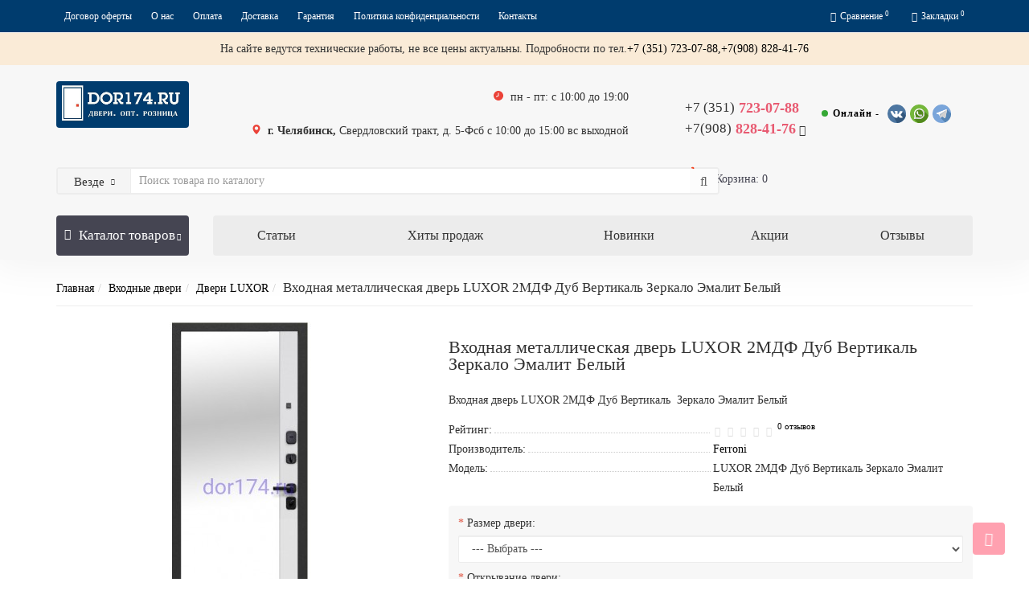

--- FILE ---
content_type: text/html; charset=utf-8
request_url: https://dor174.ru/vhodnie-dveri/ferroni-luxor/fer-luxor-2mdf-dub-vertikal-zerkalo
body_size: 35723
content:
<!DOCTYPE html>
<!--[if IE]><![endif]-->
<!--[if IE 8 ]><html dir="ltr" lang="ru" class="iexpl"><![endif]-->
<!--[if IE 9 ]><html dir="ltr" lang="ru" class="iexpl"><![endif]-->
<!--[if (gt IE 9)|!(IE)]><!-->
<html dir="ltr" lang="ru" class="product-product-1438 opacity_minus_products">
<!--<![endif]-->
<head>

<meta name="yandex-verification" content="fe55608ab486fdea" />
<meta http-equiv="Content-Type" content="text/html; charset=utf-8" />
<meta name="viewport" content="width=device-width, initial-scale=1">
<meta http-equiv="X-UA-Compatible" content="IE=edge">
<title>Входная металлическая дверь LUXOR 2МДФ Дуб Вертикаль  Зеркало Эмалит Белый - купить в интернет-магазине.</title>
<base href="https://dor174.ru/" />
<meta name="description" content="Купить входную металлическую дверь LUXOR 2МДФ Дуб Вертикаль  Зеркало Эмалит Белый в интернет-магазине. Описание, характеристики, отзывы и цена на Дверь LUXOR 2МДФ Дуб Вертикаль  Зеркало Эмалит Белый" />
<meta name="keywords" content= "купить, продажа, цена, стоимость, описание, характеристики, отзывы, интернет магазин, Ferroni, Дверь LUXOR 2МДФ Дуб Вертикаль  Зеркало Эмалит Белый" />
		<meta property="og:title" content="Входная металлическая дверь LUXOR 2МДФ Дуб Вертикаль  Зеркало Эмалит Белый - купить в интернет-магазине." />
<meta property="og:type" content="website" />
<meta property="og:url" content="https://dor174.ru/vhodnie-dveri/ferroni-luxor/fer-luxor-2mdf-dub-vertikal-zerkalo" />
<meta property="og:image" content="https://dor174.ru/image/cache/catalog/vhodnie_dveri/ferroni/termo/luxor/lux_zerkala/2mdf_dub_vertikal/lux_2mdf_dub_vert_zerkalo2-400x400.jpg" />
<meta property="og:site_name" content="Интернет-магазин дверей по низким ценам" />
	<link href="catalog/view/theme/revolution/stylesheet/stylesheet_min.css" rel="stylesheet">
<link href="catalog/view/theme/revolution/stylesheet/stylesheet_min1.css" rel="stylesheet">
<style>
/* Реадизайн шапки */
#logo img {
	border-radius: 4px;
}
#top {
  background: #003C6E;
}
.top-links.verh a {
  padding: 2px 10px;
  font-size: 12px;
  color: #fff;
}
#top .top-links .fa {
  color: #fff;
}
@media (min-width: 1200px) {
  .header--mob {
    display: none;
  }
}
.header_conts {
  display: flex;
  align-items: center;
  justify-content: space-between;
}
.s22 {
  display: flex;
}
.s22 > span:first-child {
	margin-right: 25px;
}
.header_phone_nomer {
  display: flex !important;
  align-items: flex-end;
}
@media (min-width: 1600px) {
  #top2 .search {
    width: 100% !important;
  }
}
.header_phone_nomer button {
	display: block;
	margin-left: 70px !important;
}
.ico-local {
	margin: 0 5px;
	display: inline-flex;
	width: 10px;
	height: 12px;
	background-repeat: no-repeat;
	background-position: center center;
	background-size: contain;
	background-image: url("data:image/svg+xml,%3Csvg width='10' height='12' viewBox='0 0 10 12' fill='none' xmlns='http://www.w3.org/2000/svg'%3E%3Cpath d='M5.00001 0C2.50401 0 0.47348 2.03053 0.47348 4.52621C0.47348 8.11958 4.51432 11.7294 4.68643 11.8816C4.77643 11.9605 4.88822 12 5.00001 12C5.11622 12 5.23243 11.9574 5.32306 11.8724C5.49453 11.712 9.52653 7.90358 9.52653 4.52653C9.52653 2.03084 7.49537 0 5.00001 0ZM5.00001 6.68463C3.8079 6.68463 2.8419 5.718 2.8419 4.52684C2.8419 3.33568 3.8079 2.36905 5.00001 2.36905C6.19148 2.36905 7.15748 3.33537 7.15748 4.52684C7.15748 5.71832 6.19148 6.68463 5.00001 6.68463Z' fill='%23EB4238'/%3E%3C/svg%3E%0A");
}
.ico-time {
	margin: 0 5px;
	display: inline-flex;
	width: 12px;
	height: 12px;
	background-repeat: no-repeat;
	background-position: center center;
	background-size: contain;
	background-image: url("data:image/svg+xml,%3Csvg width='12' height='12' viewBox='0 0 12 12' fill='none' xmlns='http://www.w3.org/2000/svg'%3E%3Cpath d='M6.00002 0C7.18671 0 8.34675 0.351894 9.33344 1.01118C10.3201 1.67047 11.0892 2.60754 11.5433 3.7039C11.9974 4.80026 12.1162 6.00665 11.8847 7.17054C11.6532 8.33443 11.0818 9.40352 10.2427 10.2426C9.40355 11.0818 8.33445 11.6532 7.17056 11.8847C6.00668 12.1162 4.80028 11.9974 3.70392 11.5433C2.60756 11.0892 1.67049 10.3201 1.0112 9.33342C0.351916 8.34673 2.28882e-05 7.18669 2.28882e-05 6C0.00184917 4.40926 0.634576 2.8842 1.7594 1.75938C2.88422 0.634554 4.40928 0.0018262 6.00002 0ZM3.8684 7.7367L6.2684 6.5367C6.36806 6.48686 6.45187 6.41025 6.51045 6.31545C6.56902 6.22066 6.60003 6.11143 6.60002 6V3C6.60002 2.84087 6.53681 2.68826 6.42428 2.57574C6.31176 2.46321 6.15915 2.4 6.00002 2.4C5.84089 2.4 5.68828 2.46321 5.57576 2.57574C5.46324 2.68826 5.40002 2.84087 5.40002 3V5.62908L3.33164 6.66324C3.18929 6.73442 3.08105 6.85923 3.03072 7.01022C2.9804 7.1612 2.99211 7.326 3.06329 7.46835C3.13447 7.6107 3.25928 7.71894 3.41027 7.76927C3.56126 7.81959 3.72605 7.80788 3.8684 7.7367Z' fill='%23EB4238'/%3E%3C/svg%3E%0A");
}
.header_phone_nomer > span:first-child {
	margin-right: 20px;
}
@media (min-width: 1200px) {
	#top2 .tel .s22 {
		font-size: 18px;
	}
}
#top3 .top-links .list-inline>li {
	display: none;
}
.top-links #menu ul.nav {
	background: #ECECEC;
}
#menu .nav > li > a {
	color: #333333;
}
#menu .nav > li > a:hover {
	color: #F3411D;
}
#top3, #top3.affix {
	background: #ececec;
}
#top2 .tel .s22 {
	color: #F3411D;
}
.tel2soc .onlinetext {
	position: initial;
	font-weight: 700;
	margin-right: 10px;	
}
#top2 #cart button.cart {
	border: none;
}
#cart-total {
	font-size: 14px;
}
#menu .nav > li > a, #menu .nav > li > .without_a {
	line-height: 50px;
}
#menu2_button .box-heading {
	height: 50px;
    line-height: 50px;
}
#top6 .container > .row {
	background:  #003C6E;
}
.home_block a {
	color: #fff !important;
}
.home_block .text p {
	color: #fff !important;
}
.home_block .text .title + p {
	border: none;
}
.tel2soc {
	display: flex;
	align-items: center;
	margin: 0;
}
.phone_dop_text2 {
	padding-top: 0px;
}
.tel2soc a {
	margin-right: 5px;
}
.heading_ico_image img {
	display: none;
}
.heading_ico_image::after {
	margin-right: 10px;
	height: 20px;
	content: url("data:image/svg+xml,%3Csvg width='20' height='20' viewBox='0 0 20 20' fill='none' xmlns='http://www.w3.org/2000/svg'%3E%3Cpath d='M19.1783 4.17196H3.54072L3.30827 1.58242C3.27025 1.15895 2.91534 0.834473 2.49019 0.834473H0.821367C0.367738 0.834473 0 1.20221 0 1.65584C0 2.10947 0.367738 2.47721 0.821367 2.47721H1.73926C2.24088 8.06571 0.944455 -6.3785 2.68395 13.002C2.75099 13.7606 3.16085 14.5837 3.86692 15.143C2.59392 16.7687 3.75705 19.1653 5.82779 19.1653C7.54648 19.1653 8.7587 17.4511 8.16931 15.8277H12.6648C12.0761 17.4491 13.2857 19.1653 15.0063 19.1653C16.3794 19.1653 17.4965 18.0482 17.4965 16.6751C17.4965 15.302 16.3794 14.1849 15.0063 14.1849H5.83335C5.20942 14.1849 4.66572 13.8085 4.43104 13.2601L17.5576 12.4886C17.9159 12.4676 18.2191 12.2161 18.3062 11.8679L19.9752 5.19253C20.1046 4.67491 19.7127 4.17196 19.1783 4.17196V4.17196ZM5.82779 17.5226C5.36055 17.5226 4.98038 17.1424 4.98038 16.6751C4.98038 16.2078 5.36055 15.8277 5.82779 15.8277C6.29507 15.8277 6.67525 16.2078 6.67525 16.6751C6.67525 17.1424 6.29507 17.5226 5.82779 17.5226ZM15.0063 17.5226C14.539 17.5226 14.1588 17.1424 14.1588 16.6751C14.1588 16.2078 14.539 15.8277 15.0063 15.8277C15.4735 15.8277 15.8537 16.2078 15.8537 16.6751C15.8537 17.1424 15.4735 17.5226 15.0063 17.5226ZM16.8589 10.8841L4.20993 11.6275L3.68817 5.81465H18.1263L16.8589 10.8841Z' fill='%23F3411D'/%3E%3C/svg%3E%0A");
}
#top2 .search {
	margin-top: 30px;
}
#top2 #cart button.cart:hover {
	background-color: transparent;
	color: inherit;
}
.icorightmenu .fa {
	margin-top: 22px;
}
.information_top {
    display: flex;
    justify-content: center;
    padding: 10px;
    background: antiquewhite;
}

.home_block {margin-top:40px; margin-bottom: 20px;}
#top6 .home_block .image > img {width: auto;margin-top: 15px;}

@media (max-width: 1024px) {
	.header_phone_nomer {
		flex-direction: column;
	}
	.phone_dop_text2 {
		display: none;
	}
	.header_phone_nomer > span:first-child {
		margin-right: 0;
	}
	#cart, #cart_mobi {
		height: 50px;
    	line-height: 50px;
	}	
}
@media (max-width: 768px) {
	.tel2soc {
		justify-content: center;
		padding: 10px;
	}
	#logo img {
		max-height: 100% !important;
	}
}
#top2 .search {margin-top: 35px;}
#top2 #logo {margin-top: 20px;}
</style>
<link href="catalog/view/javascript/revolution/cloud-zoom/cloud-zoom.css" type="text/css" rel="stylesheet" media="screen" />
<link href="catalog/view/javascript/jquery/magnific/magnific-popup.css" type="text/css" rel="stylesheet" media="screen" />
<link href="catalog/view/javascript/jquery/datetimepicker/bootstrap-datetimepicker.min.css" type="text/css" rel="stylesheet" media="screen" />
<script src="catalog/view/javascript/jquery/jquery-2.1.1.min.js"></script>
<script src="catalog/view/javascript/jquery/owl-carousel/owl.carousel.min.js"></script>
<link href="https://dor174.ru/vhodnie-dveri/ferroni-luxor/fer-luxor-2mdf-dub-vertikal-zerkalo" rel="canonical" />
<link href="https://dor174.ru/image/catalog/logo_drend.png" rel="icon" />
<script src="catalog/view/javascript/revolution/cloud-zoom/cloud-zoom.1.0.2.js"></script>
<script src="catalog/view/javascript/jquery/magnific/jquery.magnific-popup.min.js"></script>
<script src="catalog/view/javascript/jquery/datetimepicker/moment.js"></script>
<script src="catalog/view/javascript/jquery/datetimepicker/locale/ru-ru.js"></script>
<script src="catalog/view/javascript/jquery/datetimepicker/bootstrap-datetimepicker.min.js"></script>
<script><!--
function max_height_div(div){var maxheight = 0;$(div).each(function(){$(this).removeAttr('style');if($(this).height() > maxheight){maxheight = $(this).height();}});$(div).height(maxheight);}
//--></script>
<!-- Global site tag (gtag.js) - Google Analytics -->
<script async src="https://www.googletagmanager.com/gtag/js?id=UA-166948729-1"></script>
<script>
  window.dataLayer = window.dataLayer || [];
  function gtag(){dataLayer.push(arguments);}
  gtag('js', new Date());

  gtag('config', 'UA-166948729-1');
</script>
                      <!-- Yandex.Metrica counters -->
                        <script type="text/javascript">
              window.dataLayer = window.dataLayer || [];
            </script>
            <script type="text/javascript">
              (function(m,e,t,r,i,k,a){m[i]=m[i]||function(){(m[i].a=m[i].a||[]).push(arguments)};
              m[i].l=1*new Date();k=e.createElement(t),a=e.getElementsByTagName(t)[0],k.async=1,k.src=r,a.parentNode.insertBefore(k,a)})
              (window, document, "script", "https://mc.yandex.ru/metrika/tag.js", "ym");

                            ym(62915554 , "init", {
                clickmap:true,
                trackLinks:true,
                accurateTrackBounce:true,
                webvisor:true,
                ecommerce:"dataLayer",
                params: { __ym: {"ymCmsPlugin": { "cms": "opencart", "cmsVersion":"2.3.0.2.3", "pluginVersion":"1.1.6"}}}
              });
                          </script>
            <noscript>
              <div>
                                <img src="https://mc.yandex.ru/watch/62915554" style="position:absolute; left:-9999px;" alt="" />
                              </div>
            </noscript>
                        <!-- /Yandex.Metrica counters -->
                  
</head>
<body>
<div class="all_content_mmenu">
	<!--noindex-->
	<nav id="mobil_mmenu" class="dnone">
		<ul id="panel-menu">
										<li><span><i class='fa fa-info'></i> Информация</span>
					<ul>
											<li><!--noindex--><a href="https://dor174.ru/dogovor-oferty" rel="nofollow">Договор оферты </a><!--/noindex--></li>
											<li><!--noindex--><a href="https://dor174.ru/o-nas" rel="nofollow">О нас</a><!--/noindex--></li>
											<li><!--noindex--><a href="https://dor174.ru/oplata" rel="nofollow">Оплата</a><!--/noindex--></li>
											<li><!--noindex--><a href="https://dor174.ru/dostavka" rel="nofollow">Доставка</a><!--/noindex--></li>
											<li><!--noindex--><a href="https://dor174.ru/garantiya" rel="nofollow">Гарантия</a><!--/noindex--></li>
											<li><!--noindex--><a href="https://dor174.ru/politika-konfidentsialnosti-prirodnykh-resursov" rel="nofollow">Политика конфиденциальности</a><!--/noindex--></li>
																							<li><!--noindex--><a href="/contact-us/" rel="nofollow">Контакты</a><!--/noindex--></li>
																																		<li>
								<!--noindex--><a href="/novosti/" rel="nofollow">Статьи</a><!--/noindex-->
															</li>
													<li>
								<!--noindex--><a href="/best/" rel="nofollow">Хиты продаж</a><!--/noindex-->
															</li>
													<li>
								<!--noindex--><a href="/latest/" rel="nofollow">Новинки</a><!--/noindex-->
															</li>
													<li>
								<!--noindex--><a href="/specials/" rel="nofollow">Акции</a><!--/noindex-->
															</li>
													<li>
								<!--noindex--><a href="/otzivy/" rel="nofollow">Отзывы</a><!--/noindex-->
															</li>
																</ul>
				</li>
										<li><span><i class="fa fa-bars"></i> Каталог товаров</span>
					<ul>
																													<li>
										<!--noindex--><a href="https://dor174.ru/vhodnie-dveri/" rel="nofollow">Входные двери <sup>252</sup></a><!--/noindex-->
																					<ul>
																									<li>
														<a href="https://dor174.ru/vhodnie-dveri/ferroni-luxor/" rel="nofollow">Двери LUXOR <sup>17</sup></a>
																											</li>
																									<li>
														<a href="https://dor174.ru/vhodnie-dveri/berserker-door/" rel="nofollow">Входные двери Berserker <sup>13</sup></a>
																											</li>
																									<li>
														<a href="https://dor174.ru/vhodnie-dveri/sidoorov-door/" rel="nofollow">Входные двери Sidoorov <sup>36</sup></a>
																											</li>
																									<li>
														<a href="https://dor174.ru/vhodnie-dveri/promettula/" rel="nofollow">Входные двери Промет <sup>31</sup></a>
																											</li>
																									<li>
														<a href="https://dor174.ru/vhodnie-dveri/ferroni-door/" rel="nofollow">Входные двери Ferroni <sup>109</sup></a>
																											</li>
																									<li>
														<a href="https://dor174.ru/vhodnie-dveri/dk-voronej/" rel="nofollow">Входные двери Дверной континент <sup>15</sup></a>
																											</li>
																									<li>
														<a href="https://dor174.ru/vhodnie-dveri/forpost-dveri/" rel="nofollow">Входные двери Форпост <sup>9</sup></a>
																											</li>
																									<li>
														<a href="https://dor174.ru/vhodnie-dveri/straj-dveri/" rel="nofollow">Входные двери Страж <sup>23</sup></a>
																											</li>
																									<li>
														<a href="https://dor174.ru/vhodnie-dveri/buldors-dveri/" rel="nofollow">Входные двери Бульдорс <sup>16</sup></a>
																											</li>
																									<li>
														<a href="https://dor174.ru/vhodnie-dveri/vkhodnyye-dveri-v-dom/" rel="nofollow">Входные двери в дом <sup>40</sup></a>
																											</li>
																									<li>
														<a href="https://dor174.ru/vhodnie-dveri/dveri-zerkalo/" rel="nofollow">Двери с зеркалом <sup>38</sup></a>
																											</li>
																									<li>
														<a href="https://dor174.ru/vhodnie-dveri/dveri-mdf-mdf/" rel="nofollow">Двери МДФ - МДФ. <sup>17</sup></a>
																											</li>
																									<li>
														<a href="https://dor174.ru/vhodnie-dveri/dveri-metall-mdf/" rel="nofollow">Двери Металл - МДФ. <sup>15</sup></a>
																											</li>
																									<li>
														<a href="https://dor174.ru/vhodnie-dveri/kvartirnie-dveri/" rel="nofollow">Квартирные двери <sup>184</sup></a>
																											</li>
																									<li>
														<a href="https://dor174.ru/vhodnie-dveri/dveri-met-met/" rel="nofollow">Двери Металл - Металл <sup>7</sup></a>
																											</li>
																									<li>
														<a href="https://dor174.ru/vhodnie-dveri/dveri-v-kotedg/" rel="nofollow">Коттеджные двери со стеклопакетом <sup>5</sup></a>
																											</li>
																									<li>
														<a href="https://dor174.ru/vhodnie-dveri/ulichnie-dveri/" rel="nofollow">Уличные двери <sup>76</sup></a>
																											</li>
																									<li>
														<a href="https://dor174.ru/vhodnie-dveri/dveri-s-termorazrivom/" rel="nofollow">Двери с терморазрывом <sup>38</sup></a>
																											</li>
																									<li>
														<a href="https://dor174.ru/vhodnie-dveri/dpm/" rel="nofollow">Противопожарные двери <sup>2</sup></a>
																											</li>
																									<li>
														<a href="https://dor174.ru/vhodnie-dveri/dveri-zakaznie/" rel="nofollow">Двери под заказ <sup>1</sup></a>
																											</li>
																							</ul>
																			</li>
																	<li>
										<!--noindex--><a href="https://dor174.ru/mejkomnatnie-dveri/" rel="nofollow">Межкомнатные двери <sup>420</sup></a><!--/noindex-->
																					<ul>
																									<li>
														<a href="https://dor174.ru/mejkomnatnie-dveri/optima-porte-dveri/" rel="nofollow">Межкомнатные двери Оптима Порте <sup>41</sup></a>
																											</li>
																									<li>
														<a href="https://dor174.ru/mejkomnatnie-dveri/synergy-doors/" rel="nofollow">Межкомнатные двери Synergy (Синержи)  <sup>0</sup></a>
																											</li>
																									<li>
														<a href="https://dor174.ru/mejkomnatnie-dveri/ampir-dveri/" rel="nofollow">Межкомнатные двери Ампир <sup>275</sup></a>
																													<ul class="list-unstyled">
																																	<li><a href="https://dor174.ru/mejkomnatnie-dveri/ampir-dveri/classic/" rel="nofollow">Серия Classic <sup>30</sup></a></li>
																																	<li><a href="https://dor174.ru/mejkomnatnie-dveri/ampir-dveri/classic_d/" rel="nofollow">Серия Classic D <sup>19</sup></a></li>
																																	<li><a href="https://dor174.ru/mejkomnatnie-dveri/ampir-dveri/urban/" rel="nofollow">Серия Urban <sup>24</sup></a></li>
																																	<li><a href="https://dor174.ru/mejkomnatnie-dveri/ampir-dveri/style/" rel="nofollow">Серия Style <sup>18</sup></a></li>
																																	<li><a href="https://dor174.ru/mejkomnatnie-dveri/ampir-dveri/city-line/" rel="nofollow">Серия City Line <sup>32</sup></a></li>
																																	<li><a href="https://dor174.ru/mejkomnatnie-dveri/ampir-dveri/line/" rel="nofollow">Серия Line <sup>15</sup></a></li>
																																	<li><a href="https://dor174.ru/mejkomnatnie-dveri/ampir-dveri/imperial%20/" rel="nofollow">Серия Imperial  <sup>36</sup></a></li>
																																	<li><a href="https://dor174.ru/mejkomnatnie-dveri/ampir-dveri/neoclassic/" rel="nofollow">Серия Neoclassic <sup>20</sup></a></li>
																																	<li><a href="https://dor174.ru/mejkomnatnie-dveri/ampir-dveri/neomodern%20/" rel="nofollow">Серия Neomodern  <sup>28</sup></a></li>
																																	<li><a href="https://dor174.ru/mejkomnatnie-dveri/ampir-dveri/intro/" rel="nofollow">Серия Intro <sup>26</sup></a></li>
																																	<li><a href="https://dor174.ru/mejkomnatnie-dveri/ampir-dveri/trend/" rel="nofollow">Серия Trend <sup>15</sup></a></li>
																																	<li><a href="https://dor174.ru/mejkomnatnie-dveri/ampir-dveri/star/" rel="nofollow">Серия Star <sup>12</sup></a></li>
																															</ul>
																											</li>
																									<li>
														<a href="https://dor174.ru/mejkomnatnie-dveri/mart-doors-dveri/" rel="nofollow">Межкомнатные двери Mart.Doors <sup>14</sup></a>
																											</li>
																									<li>
														<a href="https://dor174.ru/mejkomnatnie-dveri/velldoris/" rel="nofollow">Межкомнатные двери VellDoris <sup>19</sup></a>
																											</li>
																									<li>
														<a href="https://dor174.ru/mejkomnatnie-dveri/dubrava-dveri/" rel="nofollow">Межкомнатные двери Дубрава Сибирь <sup>17</sup></a>
																											</li>
																									<li>
														<a href="https://dor174.ru/mejkomnatnie-dveri/lidman-doors/" rel="nofollow">Межкомнатные двери Лидман  <sup>53</sup></a>
																											</li>
																									<li>
														<a href="https://dor174.ru/mejkomnatnie-dveri/sitydoors-dveri/" rel="nofollow">Сити Дорс г. Ульяновск <sup>0</sup></a>
																											</li>
																									<li>
														<a href="https://dor174.ru/mejkomnatnie-dveri/laminat-doors/" rel="nofollow">Ламинированные двери <sup>2</sup></a>
																											</li>
																									<li>
														<a href="https://dor174.ru/mejkomnatnie-dveri/sbornie-dveri/" rel="nofollow">Царговые двери <sup>138</sup></a>
																											</li>
																									<li>
														<a href="https://dor174.ru/mejkomnatnie-dveri/mezhkomnatnyye-dveri-iz-massiva/" rel="nofollow">Межкомнатные двери из массива <sup>270</sup></a>
																											</li>
																							</ul>
																			</li>
																	<li>
										<!--noindex--><a href="https://dor174.ru/garderob-sistem/" rel="nofollow">Гардеробные системы <sup>97</sup></a><!--/noindex-->
																					<ul>
																									<li>
														<a href="https://dor174.ru/garderob-sistem/base-complekt-praktik-home/" rel="nofollow">Базовые комплекты <sup>20</sup></a>
																											</li>
																									<li>
														<a href="https://dor174.ru/garderob-sistem/gotovie_reshenie-praktik-home/" rel="nofollow">Готовые решения <sup>63</sup></a>
																													<ul class="list-unstyled">
																																	<li><a href="https://dor174.ru/garderob-sistem/gotovie_reshenie-praktik-home/sg-for-balkon/" rel="nofollow">Для балкона <sup>3</sup></a></li>
																																	<li><a href="https://dor174.ru/garderob-sistem/gotovie_reshenie-praktik-home/gs-for-vannoy/" rel="nofollow">Для ванной комнаты <sup>3</sup></a></li>
																																	<li><a href="https://dor174.ru/garderob-sistem/gotovie_reshenie-praktik-home/gs-garage/" rel="nofollow">Для гаража <sup>3</sup></a></li>
																																	<li><a href="https://dor174.ru/garderob-sistem/gotovie_reshenie-praktik-home/gs-gostinaya/" rel="nofollow">Для гостинной <sup>3</sup></a></li>
																																	<li><a href="https://dor174.ru/garderob-sistem/gotovie_reshenie-praktik-home/gs-for-dachi/" rel="nofollow">Для дачи <sup>3</sup></a></li>
																																	<li><a href="https://dor174.ru/garderob-sistem/gotovie_reshenie-praktik-home/gs_children/" rel="nofollow">Для детской <sup>3</sup></a></li>
																																	<li><a href="https://dor174.ru/garderob-sistem/gotovie_reshenie-praktik-home/gs-for-kuhny/" rel="nofollow">Для кухни <sup>2</sup></a></li>
																																	<li><a href="https://dor174.ru/garderob-sistem/gotovie_reshenie-praktik-home/gs-for-office/" rel="nofollow">Для офиса <sup>4</sup></a></li>
																																	<li><a href="https://dor174.ru/garderob-sistem/gotovie_reshenie-praktik-home/sg-for-garderob/" rel="nofollow">Для шкафа и гардеробной <sup>39</sup></a></li>
																															</ul>
																											</li>
																									<li>
														<a href="https://dor174.ru/garderob-sistem/komplekt-gard-sistem/" rel="nofollow">Комплектующие для гардеробной системы <sup>14</sup></a>
																											</li>
																							</ul>
																			</li>
																	<li>
										<!--noindex--><a href="https://dor174.ru/furninura/" rel="nofollow">Фурнитура <sup>253</sup></a><!--/noindex-->
																					<ul>
																									<li>
														<a href="https://dor174.ru/furninura/upori-dvernie/" rel="nofollow">Дверные упоры, демпферы, ограничители. <sup>16</sup></a>
																											</li>
																									<li>
														<a href="https://dor174.ru/furninura/ruchki/" rel="nofollow">Ручки для входных и межкомнатных дверей <sup>145</sup></a>
																											</li>
																									<li>
														<a href="https://dor174.ru/furninura/petli/" rel="nofollow">Петли для межкомнатных дверей <sup>21</sup></a>
																											</li>
																									<li>
														<a href="https://dor174.ru/furninura/zaschelki/" rel="nofollow">Защелки для межкомнатных дверей <sup>18</sup></a>
																											</li>
																									<li>
														<a href="https://dor174.ru/furninura/zavertki/" rel="nofollow">Завертки и накладки для межкомнатных дверей <sup>35</sup></a>
																											</li>
																									<li>
														<a href="https://dor174.ru/furninura/zadvisjki/" rel="nofollow">Задвижки для межкомнатных и входных дверей <sup>2</sup></a>
																											</li>
																									<li>
														<a href="https://dor174.ru/furninura/zamki-chilindri/" rel="nofollow">Цилиндровые механизмы для входных и межкомнатных дверей <sup>0</sup></a>
																											</li>
																									<li>
														<a href="https://dor174.ru/furninura/glazki/" rel="nofollow">Дверные глазки <sup>3</sup></a>
																											</li>
																									<li>
														<a href="https://dor174.ru/furninura/dovodchiki/" rel="nofollow">Дверные доводчики <sup>13</sup></a>
																											</li>
																							</ul>
																			</li>
																	<li>
										<!--noindex--><a href="https://dor174.ru/arki/" rel="nofollow">Арки и порталы <sup>8</sup></a><!--/noindex-->
																			</li>
																	<li>
										<!--noindex--><a href="https://dor174.ru/kozirek/" rel="nofollow">Козырьки <sup>5</sup></a><!--/noindex-->
																			</li>
																									</ul>
				</li>
										<li><span><i class="fa fa-folder"></i> Производители</span>
											<ul>
																																					<li><a href="https://dor174.ru/agb" rel="nofollow">AGB</a></li>
																					<li><a href="https://dor174.ru/ajax" rel="nofollow">AJAX</a></li>
																					<li><a href="https://dor174.ru/armadillo" rel="nofollow">Armadillo</a></li>
																					<li><a href="https://dor174.ru/assada" rel="nofollow">Assada</a></li>
																																																								<li><a href="https://dor174.ru/berserker" rel="nofollow">Berserker</a></li>
																																																								<li><a href="https://dor174.ru/comefort" rel="nofollow">ComeFort</a></li>
																																																								<li><a href="https://dor174.ru/dreamdoors" rel="nofollow">Dream Doors</a></li>
																																																								<li><a href="https://dor174.ru/ferroni" rel="nofollow">Ferroni</a></li>
																					<li><a href="https://dor174.ru/fuaro" rel="nofollow">FUARO</a></li>
																																																								<li><a href="https://dor174.ru/kaiser" rel="nofollow">Kaiser</a></li>
																																																								<li><a href="https://dor174.ru/md_lidman" rel="nofollow">LIDMAN</a></li>
																																																								<li><a href="https://dor174.ru/mart.doors" rel="nofollow">Mart.Doors</a></li>
																																																								<li><a href="https://dor174.ru/oka" rel="nofollow">Oka</a></li>
																					<li><a href="https://dor174.ru/optimaporte" rel="nofollow">OptimaPorte</a></li>
																																																								<li><a href="https://dor174.ru/punto" rel="nofollow">PUNTO</a></li>
																																																								<li><a href="https://dor174.ru/sidoorov" rel="nofollow">Sidoorov</a></li>
																					<li><a href="https://dor174.ru/synergy" rel="nofollow">Synergy</a></li>
																																																								<li><a href="https://dor174.ru/velldooris" rel="nofollow">VellDooris</a></li>
																																																								<li><a href="https://dor174.ru/ampir" rel="nofollow">Ампир</a></li>
																																																								<li><a href="https://dor174.ru/buldors" rel="nofollow">Бульдорс</a></li>
																																																								<li><a href="https://dor174.ru/dvernoykontinent" rel="nofollow">Дверной континент</a></li>
																					<li><a href="https://dor174.ru/dubravasibir" rel="nofollow">Дубрава Сибирь</a></li>
																																																								<li><a href="https://dor174.ru/ioshkar" rel="nofollow">Йошкар</a></li>
																																																								<li><a href="https://dor174.ru/praktik-home-logo" rel="nofollow">Практик Home</a></li>
																					<li><a href="https://dor174.ru/promet" rel="nofollow">Промет</a></li>
																																																								<li><a href="https://dor174.ru/citydoors" rel="nofollow">Ситидорс</a></li>
																					<li><a href="https://dor174.ru/straj" rel="nofollow">Страж</a></li>
																					<li><a href="https://dor174.ru/sudar" rel="nofollow">Сударь</a></li>
																																																								<li><a href="https://dor174.ru/forpost" rel="nofollow">Форпост</a></li>
																																</ul>
									</li>
										<li><a href="https://dor174.ru/o-nas" rel="nofollow">О нас</a></li>
												<li class="li_mobsearch_two"><span class="mobsearch_two"></span></li>
		</ul>
		<ul id="panel-language">
							<li class="Divider">
					<a class="mob_telef" onclick="get_revpopup_phone();"><i class="fa fa-phone" aria-hidden="true"></i> Заказать обратный звонок</a>
				</li>
										<li class="Divider">пн - пт: с 10:00 до 19:00</li>
											<li class="Divider">сб с 10:00 до 15:00 вс выходной</li>
											<li class="Divider">
					<!--noindex--><a href="tel:+73517230788" rel="nofollow">+7 (351) 723-07-88</a><!--/noindex-->
				</li>
										<li class="Divider">
					<!--noindex--><a href="tel:+79088284176" rel="nofollow">+7(908) 828-41-76</a><!--/noindex-->
				</li>
																					<li class="Divider">
							<!--noindex--><a href="tel:89088284176" rel="nofollow"><i class="fa fa-phone"></i> +7(908)828-41-76</a><!--/noindex-->
						</li>
																				<li class="Divider">
							<!--noindex--><a href="tel:89058318736" rel="nofollow"><i class="fa fa-phone"></i> +7 (905) 831-87-36</a><!--/noindex-->
						</li>
																				<li class="Divider">
							<!--noindex--><a href="tel:83517230788" rel="nofollow"><i class="fa fa-phone"></i> +7 (351)723-07-88</a><!--/noindex-->
						</li>
																				<li class="Divider">
							<!--noindex--><a href="mailto:db_dir74@mail.ru" rel="nofollow"><i class="fa fa-envelope"></i> info@dor174.ru</a><!--/noindex-->
						</li>
																				<li class="Divider">
							<!--noindex--><a href="/contact-us/" rel="nofollow"><i class="fa fa-map-marker"></i> г. Челябинск, Свердловский тракт 5-Ф секция 25 Цокольный этаж</a><!--/noindex-->
						</li>
																			<li class="Divider wrspnormal">
					<div class="tel2soc">
<div class="onlinetext">
<i class="online"></i> Онлайн -</div>
<a href="https://vk.com/public211699481" target="_blank" title="Написать Вконтакте"><img src="/image/catalog/revolution/demo_tovars/market/soc/vk.svg" alt="Интернет - гипермаркет входных и межкомнатных дверей" style="width: 23px"></a>
<a href="https://wa.me/79088284176 " target="_blank" title="Написать в WhatsApp"><img src="/image/catalog/revolution/demo_tovars/market/soc/whatsapp.svg" alt="Интернет - гипермаркет входных и межкомнатных дверей" style="width: 23px"></a>
<a href="#" target="_blank" title="Написать в Телеграм"><img src="/image/catalog/revolution/demo_tovars/market/soc/telegram.svg" alt="Интернет - гипермаркет входных и межкомнатных дверей" style="width: 23px"></a>&nbsp;</div>				</li>
					</ul>
	</nav>
	<!--/noindex-->
<div id="pagefader"></div>
<div id="pagefader2"></div>
<!--noindex-->
<div class="hidden-md hidden-lg">
	<nav class="mobilemenu navmenu mobcats navmenu-default navmenu-fixed-left offcanvas">
		<div class="collapse navbar-collapse navbar-ex1-collapse">
			<ul class="nav navbar-nav">
				<li><button data-toggle="offcanvas" data-target=".mobcats" data-canvas="body">Назад<i class="fa fa-chevron-right"></i></button></li>
									<li class="mobile_header_type_two">
						<span class="mmbutton">Каталог товаров							<span class="chevrond" data-toggle="collapse"><i class="fa fa-plus on"></i><i class="fa fa-minus off"></i></span>
						</span>
						<div class="collapse list-group-submenu mobile_header_type_two_collapse">
							<ul class="list-unstyled">
																																															<li>
													<a href="https://dor174.ru/vhodnie-dveri/" rel="nofollow">Входные двери <sup>252</sup><span class="chevrond" data-toggle="collapse"><i class="fa fa-plus on"></i><i class="fa fa-minus off"></i></span></a>
																											<div class="collapse list-group-submenu">
															<ul class="list-unstyled">
																																	<li>
																		<a href="https://dor174.ru/vhodnie-dveri/ferroni-luxor/" rel="nofollow">Двери LUXOR <sup>17</sup></a>
																																			</li>
																																	<li>
																		<a href="https://dor174.ru/vhodnie-dveri/berserker-door/" rel="nofollow">Входные двери Berserker <sup>13</sup></a>
																																			</li>
																																	<li>
																		<a href="https://dor174.ru/vhodnie-dveri/sidoorov-door/" rel="nofollow">Входные двери Sidoorov <sup>36</sup></a>
																																			</li>
																																	<li>
																		<a href="https://dor174.ru/vhodnie-dveri/promettula/" rel="nofollow">Входные двери Промет <sup>31</sup></a>
																																			</li>
																																	<li>
																		<a href="https://dor174.ru/vhodnie-dveri/ferroni-door/" rel="nofollow">Входные двери Ferroni <sup>109</sup></a>
																																			</li>
																																	<li>
																		<a href="https://dor174.ru/vhodnie-dveri/dk-voronej/" rel="nofollow">Входные двери Дверной континент <sup>15</sup></a>
																																			</li>
																																	<li>
																		<a href="https://dor174.ru/vhodnie-dveri/forpost-dveri/" rel="nofollow">Входные двери Форпост <sup>9</sup></a>
																																			</li>
																																	<li>
																		<a href="https://dor174.ru/vhodnie-dveri/straj-dveri/" rel="nofollow">Входные двери Страж <sup>23</sup></a>
																																			</li>
																																	<li>
																		<a href="https://dor174.ru/vhodnie-dveri/buldors-dveri/" rel="nofollow">Входные двери Бульдорс <sup>16</sup></a>
																																			</li>
																																	<li>
																		<a href="https://dor174.ru/vhodnie-dveri/vkhodnyye-dveri-v-dom/" rel="nofollow">Входные двери в дом <sup>40</sup></a>
																																			</li>
																																	<li>
																		<a href="https://dor174.ru/vhodnie-dveri/dveri-zerkalo/" rel="nofollow">Двери с зеркалом <sup>38</sup></a>
																																			</li>
																																	<li>
																		<a href="https://dor174.ru/vhodnie-dveri/dveri-mdf-mdf/" rel="nofollow">Двери МДФ - МДФ. <sup>17</sup></a>
																																			</li>
																																	<li>
																		<a href="https://dor174.ru/vhodnie-dveri/dveri-metall-mdf/" rel="nofollow">Двери Металл - МДФ. <sup>15</sup></a>
																																			</li>
																																	<li>
																		<a href="https://dor174.ru/vhodnie-dveri/kvartirnie-dveri/" rel="nofollow">Квартирные двери <sup>184</sup></a>
																																			</li>
																																	<li>
																		<a href="https://dor174.ru/vhodnie-dveri/dveri-met-met/" rel="nofollow">Двери Металл - Металл <sup>7</sup></a>
																																			</li>
																																	<li>
																		<a href="https://dor174.ru/vhodnie-dveri/dveri-v-kotedg/" rel="nofollow">Коттеджные двери со стеклопакетом <sup>5</sup></a>
																																			</li>
																																	<li>
																		<a href="https://dor174.ru/vhodnie-dveri/ulichnie-dveri/" rel="nofollow">Уличные двери <sup>76</sup></a>
																																			</li>
																																	<li>
																		<a href="https://dor174.ru/vhodnie-dveri/dveri-s-termorazrivom/" rel="nofollow">Двери с терморазрывом <sup>38</sup></a>
																																			</li>
																																	<li>
																		<a href="https://dor174.ru/vhodnie-dveri/dpm/" rel="nofollow">Противопожарные двери <sup>2</sup></a>
																																			</li>
																																	<li>
																		<a href="https://dor174.ru/vhodnie-dveri/dveri-zakaznie/" rel="nofollow">Двери под заказ <sup>1</sup></a>
																																			</li>
																															</ul>
														</div>
																									</li>
																							<li>
													<a href="https://dor174.ru/mejkomnatnie-dveri/" rel="nofollow">Межкомнатные двери <sup>420</sup><span class="chevrond" data-toggle="collapse"><i class="fa fa-plus on"></i><i class="fa fa-minus off"></i></span></a>
																											<div class="collapse list-group-submenu">
															<ul class="list-unstyled">
																																	<li>
																		<a href="https://dor174.ru/mejkomnatnie-dveri/optima-porte-dveri/" rel="nofollow">Межкомнатные двери Оптима Порте <sup>41</sup></a>
																																			</li>
																																	<li>
																		<a href="https://dor174.ru/mejkomnatnie-dveri/synergy-doors/" rel="nofollow">Межкомнатные двери Synergy (Синержи)  <sup>0</sup></a>
																																			</li>
																																	<li>
																		<a href="https://dor174.ru/mejkomnatnie-dveri/ampir-dveri/" rel="nofollow">Межкомнатные двери Ампир <sup>275</sup><span class="chevrond" data-toggle="collapse"><i class="fa fa-plus on"></i><i class="fa fa-minus off"></i></span></a>
																																					<div class="collapse list-group-submenu">
																				<ul class="list-unstyled">
																																											<li><a href="https://dor174.ru/mejkomnatnie-dveri/ampir-dveri/classic/" rel="nofollow">- Серия Classic <sup>30</sup></a></li>
																																											<li><a href="https://dor174.ru/mejkomnatnie-dveri/ampir-dveri/classic_d/" rel="nofollow">- Серия Classic D <sup>19</sup></a></li>
																																											<li><a href="https://dor174.ru/mejkomnatnie-dveri/ampir-dveri/urban/" rel="nofollow">- Серия Urban <sup>24</sup></a></li>
																																											<li><a href="https://dor174.ru/mejkomnatnie-dveri/ampir-dveri/style/" rel="nofollow">- Серия Style <sup>18</sup></a></li>
																																											<li><a href="https://dor174.ru/mejkomnatnie-dveri/ampir-dveri/city-line/" rel="nofollow">- Серия City Line <sup>32</sup></a></li>
																																											<li><a href="https://dor174.ru/mejkomnatnie-dveri/ampir-dveri/line/" rel="nofollow">- Серия Line <sup>15</sup></a></li>
																																											<li><a href="https://dor174.ru/mejkomnatnie-dveri/ampir-dveri/imperial%20/" rel="nofollow">- Серия Imperial  <sup>36</sup></a></li>
																																											<li><a href="https://dor174.ru/mejkomnatnie-dveri/ampir-dveri/neoclassic/" rel="nofollow">- Серия Neoclassic <sup>20</sup></a></li>
																																											<li><a href="https://dor174.ru/mejkomnatnie-dveri/ampir-dveri/neomodern%20/" rel="nofollow">- Серия Neomodern  <sup>28</sup></a></li>
																																											<li><a href="https://dor174.ru/mejkomnatnie-dveri/ampir-dveri/intro/" rel="nofollow">- Серия Intro <sup>26</sup></a></li>
																																											<li><a href="https://dor174.ru/mejkomnatnie-dveri/ampir-dveri/trend/" rel="nofollow">- Серия Trend <sup>15</sup></a></li>
																																											<li><a href="https://dor174.ru/mejkomnatnie-dveri/ampir-dveri/star/" rel="nofollow">- Серия Star <sup>12</sup></a></li>
																																									</ul>
																			</div>
																																			</li>
																																	<li>
																		<a href="https://dor174.ru/mejkomnatnie-dveri/mart-doors-dveri/" rel="nofollow">Межкомнатные двери Mart.Doors <sup>14</sup></a>
																																			</li>
																																	<li>
																		<a href="https://dor174.ru/mejkomnatnie-dveri/velldoris/" rel="nofollow">Межкомнатные двери VellDoris <sup>19</sup></a>
																																			</li>
																																	<li>
																		<a href="https://dor174.ru/mejkomnatnie-dveri/dubrava-dveri/" rel="nofollow">Межкомнатные двери Дубрава Сибирь <sup>17</sup></a>
																																			</li>
																																	<li>
																		<a href="https://dor174.ru/mejkomnatnie-dveri/lidman-doors/" rel="nofollow">Межкомнатные двери Лидман  <sup>53</sup></a>
																																			</li>
																																	<li>
																		<a href="https://dor174.ru/mejkomnatnie-dveri/sitydoors-dveri/" rel="nofollow">Сити Дорс г. Ульяновск <sup>0</sup></a>
																																			</li>
																																	<li>
																		<a href="https://dor174.ru/mejkomnatnie-dveri/laminat-doors/" rel="nofollow">Ламинированные двери <sup>2</sup></a>
																																			</li>
																																	<li>
																		<a href="https://dor174.ru/mejkomnatnie-dveri/sbornie-dveri/" rel="nofollow">Царговые двери <sup>138</sup></a>
																																			</li>
																																	<li>
																		<a href="https://dor174.ru/mejkomnatnie-dveri/mezhkomnatnyye-dveri-iz-massiva/" rel="nofollow">Межкомнатные двери из массива <sup>270</sup></a>
																																			</li>
																															</ul>
														</div>
																									</li>
																							<li>
													<a href="https://dor174.ru/garderob-sistem/" rel="nofollow">Гардеробные системы <sup>97</sup><span class="chevrond" data-toggle="collapse"><i class="fa fa-plus on"></i><i class="fa fa-minus off"></i></span></a>
																											<div class="collapse list-group-submenu">
															<ul class="list-unstyled">
																																	<li>
																		<a href="https://dor174.ru/garderob-sistem/base-complekt-praktik-home/" rel="nofollow">Базовые комплекты <sup>20</sup></a>
																																			</li>
																																	<li>
																		<a href="https://dor174.ru/garderob-sistem/gotovie_reshenie-praktik-home/" rel="nofollow">Готовые решения <sup>63</sup><span class="chevrond" data-toggle="collapse"><i class="fa fa-plus on"></i><i class="fa fa-minus off"></i></span></a>
																																					<div class="collapse list-group-submenu">
																				<ul class="list-unstyled">
																																											<li><a href="https://dor174.ru/garderob-sistem/gotovie_reshenie-praktik-home/sg-for-balkon/" rel="nofollow">- Для балкона <sup>3</sup></a></li>
																																											<li><a href="https://dor174.ru/garderob-sistem/gotovie_reshenie-praktik-home/gs-for-vannoy/" rel="nofollow">- Для ванной комнаты <sup>3</sup></a></li>
																																											<li><a href="https://dor174.ru/garderob-sistem/gotovie_reshenie-praktik-home/gs-garage/" rel="nofollow">- Для гаража <sup>3</sup></a></li>
																																											<li><a href="https://dor174.ru/garderob-sistem/gotovie_reshenie-praktik-home/gs-gostinaya/" rel="nofollow">- Для гостинной <sup>3</sup></a></li>
																																											<li><a href="https://dor174.ru/garderob-sistem/gotovie_reshenie-praktik-home/gs-for-dachi/" rel="nofollow">- Для дачи <sup>3</sup></a></li>
																																											<li><a href="https://dor174.ru/garderob-sistem/gotovie_reshenie-praktik-home/gs_children/" rel="nofollow">- Для детской <sup>3</sup></a></li>
																																											<li><a href="https://dor174.ru/garderob-sistem/gotovie_reshenie-praktik-home/gs-for-kuhny/" rel="nofollow">- Для кухни <sup>2</sup></a></li>
																																											<li><a href="https://dor174.ru/garderob-sistem/gotovie_reshenie-praktik-home/gs-for-office/" rel="nofollow">- Для офиса <sup>4</sup></a></li>
																																											<li><a href="https://dor174.ru/garderob-sistem/gotovie_reshenie-praktik-home/sg-for-garderob/" rel="nofollow">- Для шкафа и гардеробной <sup>39</sup></a></li>
																																									</ul>
																			</div>
																																			</li>
																																	<li>
																		<a href="https://dor174.ru/garderob-sistem/komplekt-gard-sistem/" rel="nofollow">Комплектующие для гардеробной системы <sup>14</sup></a>
																																			</li>
																															</ul>
														</div>
																									</li>
																							<li>
													<a href="https://dor174.ru/furninura/" rel="nofollow">Фурнитура <sup>253</sup><span class="chevrond" data-toggle="collapse"><i class="fa fa-plus on"></i><i class="fa fa-minus off"></i></span></a>
																											<div class="collapse list-group-submenu">
															<ul class="list-unstyled">
																																	<li>
																		<a href="https://dor174.ru/furninura/upori-dvernie/" rel="nofollow">Дверные упоры, демпферы, ограничители. <sup>16</sup></a>
																																			</li>
																																	<li>
																		<a href="https://dor174.ru/furninura/ruchki/" rel="nofollow">Ручки для входных и межкомнатных дверей <sup>145</sup></a>
																																			</li>
																																	<li>
																		<a href="https://dor174.ru/furninura/petli/" rel="nofollow">Петли для межкомнатных дверей <sup>21</sup></a>
																																			</li>
																																	<li>
																		<a href="https://dor174.ru/furninura/zaschelki/" rel="nofollow">Защелки для межкомнатных дверей <sup>18</sup></a>
																																			</li>
																																	<li>
																		<a href="https://dor174.ru/furninura/zavertki/" rel="nofollow">Завертки и накладки для межкомнатных дверей <sup>35</sup></a>
																																			</li>
																																	<li>
																		<a href="https://dor174.ru/furninura/zadvisjki/" rel="nofollow">Задвижки для межкомнатных и входных дверей <sup>2</sup></a>
																																			</li>
																																	<li>
																		<a href="https://dor174.ru/furninura/zamki-chilindri/" rel="nofollow">Цилиндровые механизмы для входных и межкомнатных дверей <sup>0</sup></a>
																																			</li>
																																	<li>
																		<a href="https://dor174.ru/furninura/glazki/" rel="nofollow">Дверные глазки <sup>3</sup></a>
																																			</li>
																																	<li>
																		<a href="https://dor174.ru/furninura/dovodchiki/" rel="nofollow">Дверные доводчики <sup>13</sup></a>
																																			</li>
																															</ul>
														</div>
																									</li>
																							<li>
													<a href="https://dor174.ru/arki/" rel="nofollow">Арки и порталы <sup>8</sup></a>
																									</li>
																							<li>
													<a href="https://dor174.ru/kozirek/" rel="nofollow">Козырьки <sup>5</sup></a>
																									</li>
																																</ul>
						</div>
					</li>
																			<li>
							<a href="https://dor174.ru/brands/" rel="nofollow">Производители<span class="chevrond" data-toggle="collapse"><i class="fa fa-plus on"></i><i class="fa fa-minus off"></i></span></a>
							<div class="collapse list-group-submenu">
								<ul class="list-unstyled">
																																													<li><a href="https://dor174.ru/agb" rel="nofollow">AGB</a></li>
																									<li><a href="https://dor174.ru/ajax" rel="nofollow">AJAX</a></li>
																									<li><a href="https://dor174.ru/armadillo" rel="nofollow">Armadillo</a></li>
																									<li><a href="https://dor174.ru/assada" rel="nofollow">Assada</a></li>
																																																																				<li><a href="https://dor174.ru/berserker" rel="nofollow">Berserker</a></li>
																																																																				<li><a href="https://dor174.ru/comefort" rel="nofollow">ComeFort</a></li>
																																																																				<li><a href="https://dor174.ru/dreamdoors" rel="nofollow">Dream Doors</a></li>
																																																																				<li><a href="https://dor174.ru/ferroni" rel="nofollow">Ferroni</a></li>
																									<li><a href="https://dor174.ru/fuaro" rel="nofollow">FUARO</a></li>
																																																																				<li><a href="https://dor174.ru/kaiser" rel="nofollow">Kaiser</a></li>
																																																																				<li><a href="https://dor174.ru/md_lidman" rel="nofollow">LIDMAN</a></li>
																																																																				<li><a href="https://dor174.ru/mart.doors" rel="nofollow">Mart.Doors</a></li>
																																																																				<li><a href="https://dor174.ru/oka" rel="nofollow">Oka</a></li>
																									<li><a href="https://dor174.ru/optimaporte" rel="nofollow">OptimaPorte</a></li>
																																																																				<li><a href="https://dor174.ru/punto" rel="nofollow">PUNTO</a></li>
																																																																				<li><a href="https://dor174.ru/sidoorov" rel="nofollow">Sidoorov</a></li>
																									<li><a href="https://dor174.ru/synergy" rel="nofollow">Synergy</a></li>
																																																																				<li><a href="https://dor174.ru/velldooris" rel="nofollow">VellDooris</a></li>
																																																																				<li><a href="https://dor174.ru/ampir" rel="nofollow">Ампир</a></li>
																																																																				<li><a href="https://dor174.ru/buldors" rel="nofollow">Бульдорс</a></li>
																																																																				<li><a href="https://dor174.ru/dvernoykontinent" rel="nofollow">Дверной континент</a></li>
																									<li><a href="https://dor174.ru/dubravasibir" rel="nofollow">Дубрава Сибирь</a></li>
																																																																				<li><a href="https://dor174.ru/ioshkar" rel="nofollow">Йошкар</a></li>
																																																																				<li><a href="https://dor174.ru/praktik-home-logo" rel="nofollow">Практик Home</a></li>
																									<li><a href="https://dor174.ru/promet" rel="nofollow">Промет</a></li>
																																																																				<li><a href="https://dor174.ru/citydoors" rel="nofollow">Ситидорс</a></li>
																									<li><a href="https://dor174.ru/straj" rel="nofollow">Страж</a></li>
																									<li><a href="https://dor174.ru/sudar" rel="nofollow">Сударь</a></li>
																																																																				<li><a href="https://dor174.ru/forpost" rel="nofollow">Форпост</a></li>
																																								</ul>
							</div>
						</li>
																																			<li><a href="https://dor174.ru/o-nas" rel="nofollow">О нас</a></li>
																											</ul>
		</div>
	</nav>
	<nav class="mobilemenu navmenu moblinks navmenu-default navmenu-fixed-left offcanvas">
		<div class="collapse navbar-collapse navbar-ex1-collapse">
		  <ul class="nav navbar-nav">
			<li><button data-toggle="offcanvas" data-target=".moblinks" data-canvas="body">Назад<i class="fa fa-chevron-right"></i></button></li>
							<li><a href="https://dor174.ru/dogovor-oferty" rel="nofollow">Договор оферты </a></li>
							<li><a href="https://dor174.ru/o-nas" rel="nofollow">О нас</a></li>
							<li><a href="https://dor174.ru/oplata" rel="nofollow">Оплата</a></li>
							<li><a href="https://dor174.ru/dostavka" rel="nofollow">Доставка</a></li>
							<li><a href="https://dor174.ru/garantiya" rel="nofollow">Гарантия</a></li>
							<li><a href="https://dor174.ru/politika-konfidentsialnosti-prirodnykh-resursov" rel="nofollow">Политика конфиденциальности</a></li>
															<li><a href="/contact-us/" rel="nofollow">Контакты</a></li>
																						<li>
						<a href="/novosti/" rel="nofollow">Статьи</a>
											</li>
									<li>
						<a href="/best/" rel="nofollow">Хиты продаж</a>
											</li>
									<li>
						<a href="/latest/" rel="nofollow">Новинки</a>
											</li>
									<li>
						<a href="/specials/" rel="nofollow">Акции</a>
											</li>
									<li>
						<a href="/otzivy/" rel="nofollow">Отзывы</a>
											</li>
										<li class="foroppro_mob" style="display:none;"></li>
		  </ul>
		</div>
	</nav>
	<script><!--
	$(".mobilemenu .chevrond").click(function () {
		$(this).siblings(".collapsible").toggle();
		$(this).toggleClass("hided");
		$(this).parent().next().toggleClass("in");
	});
	--></script>
</div>
<!--/noindex-->
<header>
		<div id="top">
		<div class="container">
							<div class="hidden-sm hidden-md hidden-lg"><div id="cart_mobi" class="btn-group show-on-hover w100 ">
			<button class="cart" onclick="get_revpopup_cart('', 'show_cart', '');">
			<span id="cart-total_mobi"><span class="heading_ico_image"><img src="https://dor174.ru/image/cache/catalog/revolution/demo_tovars/market/soc/shopping-cart-21x21.svg" alt=""/></span><span class="hidden-xs hidden-md">Корзина</span>: 0</span>
		</button>
	</div></div>
														<div class="hidden-sm hidden-md hidden-lg mobile_info">
					<div class="navbar navbar-default pull-left">
																					<a class="mobil_mmenu_three" href="#mobil_mmenu"><i class="fa fa-bars"></i></a>
																									</div>
				</div>
								<div class="top-links hidden-xs verh nav pull-left text-center">
											<a href="https://dor174.ru/dogovor-oferty">Договор оферты </a>
											<a href="https://dor174.ru/o-nas">О нас</a>
											<a href="https://dor174.ru/oplata">Оплата</a>
											<a href="https://dor174.ru/dostavka">Доставка</a>
											<a href="https://dor174.ru/garantiya">Гарантия</a>
											<a href="https://dor174.ru/politika-konfidentsialnosti-prirodnykh-resursov">Политика конфиденциальности</a>
																							<a href="/contact-us/">Контакты</a>
																					<span class="foroppro" style="display:none;"></span>
				</div>
										<div class="top-links verh nav pull-right text_ico_skrit">
					<ul class="list-inline">
																		<li><a href="https://dor174.ru/compare-products/" class="dropdown-toggle"><span id="compare-total"><i class="fa fa-bar-chart"></i><span class="hidden-xs hidden-sm">Сравнение</span><sup>0</sup></span></a></li>						<li><a href="https://dor174.ru/wishlist/" class="dropdown-toggle"><span id="wishlist-total"><i class="fa fa-heart"></i><span class="hidden-xs hidden-sm">Закладки</span><sup>0</sup></span></a></li>											</ul>
				</div>
					</div>
	</div>
		<div class="information_top">
		На сайте ведутся технические работы, не все цены актуальны. Подробности по тел. <!--noindex--><a rel="nofollow" href="tel:+73517230788">+7 (351) 723-07-88, </a><a rel="nofollow" href="tel:+79088284176">+7(908) 828-41-76</a><!--/noindex-->
	</div>
	<div id="top2">
	  <div class="container">
		<div class="row">
			<div class="col-xs-12 col-sm-6 col-md-2">
				<div id="logo">

					<div class="header--mob">
						<!--noindex--><a rel="nofollow" class="header--mob--tel" href="tel:+73517230788">+7 (351) 723-07-88</a>
						<a rel="nofollow" class="header--mob--tel" href="tel:+79088284176">+7 (908) 828-41-76</a><!--/noindex-->

						<div class="tel2soc header--mob--soc">
							<div class="onlinetext">
							<i class="online"></i> Онлайн -</div>
							<!--noindex--><a rel="nofollow" href="https://vk.com/club211699481" target="_blank" title="Написать Вконтакте"><img src="/image/catalog/revolution/demo_tovars/market/soc/vk.svg" style="width: 23px"></a>
							<a rel="nofollow" href="https://wa.me/79088284176 " target="_blank" title="Написать в WhatsApp"><img src="/image/catalog/revolution/demo_tovars/market/soc/whatsapp.svg" style="width: 23px"></a>
							<a rel="nofollow" href="#" target="_blank" title="Написать в Телеграм"><img src="/image/catalog/revolution/demo_tovars/market/soc/telegram.svg" style="width: 23px"></a><!--/noindex-->
							
						</div>
					</div>

				

														<a href="https://dor174.ru/"><img src="https://dor174.ru/image/catalog/logotip-1.jpg" title="Интернет-магазин дверей по низким ценам" alt="Интернет-магазин дверей по низким ценам" class="img-responsive header--mob--logo" /></a>
									
						

				</div>
			</div>

			
					<div class="col-xs-12 col-sm-6 col-md-10 hidden-xs">
				<div class="header_conts t-ar">
					<div class="tel">
						<!-- 							<span class="header_phone_image"><i class="fa none"></i></span>
						 -->
						<div class="header_phone_nomer">
															<span> 
									<i class="ico-local"></i>
									<b>г. Челябинск,</b> Свердловский тракт, д. 5-Ф
								</span>
								<div>
								<span class="s11">
									<i class="ico-time"></i>
									пн - пт: с 10:00 до 19:00								</span>
																	<br>
									<span class="s12">сб с 10:00 до 15:00 вс выходной</span>
																</div>
																														
								<style>
								.s22{display: flex !important;flex-direction: column;text-align: left !important;margin-left: 70px !important;}
								.header_phone_nomer button{margin-left: 0px !important;}
								@media (max-width: 767px){.information_top {display: block;justify-content: center;padding: 0 34px;background: antiquewhite;margin-top: 50px;}}
								</style>
									<span class="s22">
										<!--noindex--><a rel="nofollow" href="tel:+73517230788"><span><span class="telefon">+7 (351)</span> 723-07-88</span></a><!--/noindex-->
																				<!--noindex--><a rel="nofollow" href="tel:+79088284176"><span><span class="telefon">+7(908)</span> 828-41-76</span></a><!--/noindex-->																				
										
										
																			</span>
								<button type="button" class="dropdown-toggle" data-toggle="dropdown" aria-expanded="true">
										<i class="fa fa-chevron-down"></i>
										</button>
																														<ul class="dropdown-menu dropdown-menu-right dop_contss">
																		<li>
										<a onclick="get_revpopup_phone();"><i class="fa fa-reply-all" aria-hidden="true"></i>Заказать обратный звонок</a>
									</li>
																											<li class="divider"></li>
																																																			<li><a href="tel:89088284176"><span><i class="fa fa-phone"></i><span>+7(908)828-41-76</span></span></a></li>
																																												<li><a href="tel:89058318736"><span><i class="fa fa-phone"></i><span>+7 (905) 831-87-36</span></span></a></li>
																																												<li><a href="tel:83517230788"><span><i class="fa fa-phone"></i><span>+7 (351)723-07-88</span></span></a></li>
																																												<li><a href="mailto:db_dir74@mail.ru"><span><i class="fa fa-envelope"></i><span>info@dor174.ru</span></span></a></li>
																																												<li><a href="/contact-us/"><span><i class="fa fa-map-marker"></i><span>г. Челябинск, Свердловский тракт 5-Ф секция 25 Цокольный этаж</span></span></a></li>
																																															</ul>	
													</div>
					</div>
																<div class="phone_dop_text2 zz1">
							<div class="tel2soc">
<div class="onlinetext">
<i class="online"></i> Онлайн -</div>
<a href="https://vk.com/public211699481" target="_blank" title="Написать Вконтакте"><img src="/image/catalog/revolution/demo_tovars/market/soc/vk.svg" alt="Интернет - гипермаркет входных и межкомнатных дверей" style="width: 23px"></a>
<a href="https://wa.me/79088284176 " target="_blank" title="Написать в WhatsApp"><img src="/image/catalog/revolution/demo_tovars/market/soc/whatsapp.svg" alt="Интернет - гипермаркет входных и межкомнатных дверей" style="width: 23px"></a>
<a href="#" target="_blank" title="Написать в Телеграм"><img src="/image/catalog/revolution/demo_tovars/market/soc/telegram.svg" alt="Интернет - гипермаркет входных и межкомнатных дверей" style="width: 23px"></a>&nbsp;</div>						</div>
									</div>
			</div>
		
						<div class="hidden-xs hidden-sm bigsearch col-xs-12 col-sm-4 col-md-8">
										<div class="search input-group">	
		<div class="change_category input-group-btn">
			<button type="button" class="change_category_button btn btn-default btn-lg dropdown-toggle" data-toggle="dropdown">
								<span class="category-name">Везде</span><i class="fa fa-chevron-down"></i>
			</button>
			<ul class="dropdown-menu catsearch">
				<li><a href="#" onclick="return false;" class="0">Везде</a></li>
								<li><a href="#" onclick="return false;" class="11">Входные двери</a></li>
								<li><a href="#" onclick="return false;" class="33">Межкомнатные двери</a></li>
								<li><a href="#" onclick="return false;" class="552">Гардеробные системы</a></li>
								<li><a href="#" onclick="return false;" class="44">Фурнитура</a></li>
								<li><a href="#" onclick="return false;" class="119">Арки и порталы</a></li>
								<li><a href="#" onclick="return false;" class="9993">Козырьки</a></li>
							</ul>
			<input class="selected_category" type="hidden" name="category_id" value="0" />
		</div>
		<input type="text" name="search" value="" placeholder="Поиск товара по каталогу" class="form-control input-lg" />
		<span class="search_button input-group-btn">
			<button type="button" class="search-button btn btn-default btn-lg search_button">
				<i class="fa fa-search"></i>
			</button>
		</span>
	</div>
	<script><!--
	$('.search a').click(function(){
		$(".selected_category").val($(this).attr('class'));
		$('.change_category_button').html('<span class="category-name">' + $(this).html() + '</span><i class="fa fa-chevron-down"></i>');
	});
	//--></script>
							</div>
			
											<div class="cartintop2 col-sm-2 col-md-2 hidden-xs hidden-sm">
					<div id="cart" class="btn-group show-on-hover w100 ">
			<button class="cart" onclick="get_revpopup_cart('', 'show_cart', '');">
			<span id="cart-total"><span class="heading_ico_image"><img src="https://dor174.ru/image/cache/catalog/revolution/demo_tovars/market/soc/shopping-cart-21x21.svg" alt=""/></span><span class="hidden-xs hidden-md">Корзина</span>: 0</span>
		</button>
		</div>
<script><!--
	$('#top3 #cart .dropdown-menu').removeClass('dblock22');
	var global_cart_button;
	$("#top3 #cart").hover(function(){
		global_cart_button = setTimeout(function() {
		$('#top3 #cart .dropdown-menu').addClass('dblock');
		$('#top3 #cart .dropdown-menu').removeClass('dblock22');
	}, 250)
	},function(){
		$('#top3 #cart .dropdown-menu').removeClass('dblock');
		clearTimeout(global_cart_button);
		$('#top3 #cart .dropdown-menu').removeClass('dblock22');
	});
	$('#top2 #cart .dropdown-menu').removeClass('dblock');
	$("#top2 #cart").hover(function(){
		global_cart_button = setTimeout(function() {
		$('#top2 #cart .dropdown-menu').addClass('dblock');
		$('#top2 #cart .dropdown-menu').removeClass('dblock22');
	}, 0)
	},function(){
		$('#top2 #cart .dropdown-menu').removeClass('dblock');
		clearTimeout(global_cart_button);
		$('#top2 #cart .dropdown-menu').removeClass('dblock22');
	});
function masked(element, status) {
	if (status == true) {
		$('<div/>')
		.attr({ 'class':'masked' })
		.prependTo(element);
		$('<div class="masked_loading" />').insertAfter($('.masked'));
	} else {
		$('.masked').remove();
		$('.masked_loading').remove();
	}
}
function cart_update() {
return;
}
function update_cart_manual(val, product_id, minimumvalue, maximumvalue) {
	val.value = val.value.replace(/[^\d,]/g, '');
	input_val = $('#cart input.plus-minus.cartid_'+product_id);
	quantity = parseInt(input_val.val());
	if (quantity <= minimumvalue) {
		input_val.val(minimumvalue);
		return;
	}
			if (quantity > maximumvalue) {
			input_val.val(maximumvalue);
			return;
		}
		cart.update(product_id, input_val.val());
	cart_update();
}
function validate_pole_cart(val, product_id, znak, minimumvalue, maximumvalue) {
	val.value = val.value.replace(/[^\d,]/g, '');
	if (val.value == '') val.value = minimumvalue;
	input_val = $('#cart input.plus-minus.cartid_'+product_id);
	quantity = parseInt(input_val.val());
			if (znak=='+' && input_val.val() < maximumvalue) input_val.val(quantity+1);
		else if (znak=='-' && input_val.val() > minimumvalue) input_val.val(quantity-1);
		else if (znak=='=' && input_val.val() < maximumvalue && input_val.val() < maximumvalue) input_val.val(input_val.val());
		if (quantity < 1 || quantity < minimumvalue) {
			input_val.val(minimumvalue);
			val.value = minimumvalue;
		} else if (quantity > maximumvalue) {
			input_val.val(maximumvalue);
			val.value = maximumvalue;
		}
		cart.update(product_id, input_val.val());
	cart_update();
}
//--></script>				</div>
													<div class="hidden-md hidden-lg mobsearch col-xs-12 col-sm-12">
				<!--noindex-->
										<div class="search input-group">	
		<div class="change_category input-group-btn">
			<button type="button" class="change_category_button btn btn-default btn-lg dropdown-toggle" data-toggle="dropdown">
								<span class="category-name">Везде</span><i class="fa fa-chevron-down"></i>
			</button>
			<ul class="dropdown-menu catsearch">
				<li><a href="#" onclick="return false;" class="0">Везде</a></li>
								<li><a href="#" onclick="return false;" class="11">Входные двери</a></li>
								<li><a href="#" onclick="return false;" class="33">Межкомнатные двери</a></li>
								<li><a href="#" onclick="return false;" class="552">Гардеробные системы</a></li>
								<li><a href="#" onclick="return false;" class="44">Фурнитура</a></li>
								<li><a href="#" onclick="return false;" class="119">Арки и порталы</a></li>
								<li><a href="#" onclick="return false;" class="9993">Козырьки</a></li>
							</ul>
			<input class="selected_category" type="hidden" name="category_id" value="0" />
		</div>
		<input type="text" name="search" value="" placeholder="Поиск товара по каталогу" class="form-control input-lg" />
		<span class="search_button input-group-btn">
			<button type="button" class="search-button btn btn-default btn-lg search_button">
				<i class="fa fa-search"></i>
			</button>
		</span>
	</div>
	<script><!--
	$('.search a').click(function(){
		$(".selected_category").val($(this).attr('class'));
		$('.change_category_button').html('<span class="category-name">' + $(this).html() + '</span><i class="fa fa-chevron-down"></i>');
	});
	//--></script>
								<!--/noindex-->
			</div>
					</div>
	  </div>
	</div>
		<!--noindex-->
		<!--/noindex-->
		<div id="top3" class="clearfix hidden-xs">
		<div class="container">
			<div class="row image_in_ico_row">
								<div class="col-xs-6 col-md-2">
					<div id="menu2_button" >
<div class="box-heading hidden-md hidden-lg" data-toggle="offcanvas" data-target=".navmenu.mobcats" data-canvas="body"><i class="fa fa-bars"></i>Каталог<span class="hidden-xs"> товаров</span><span class="icorightmenu"><i class="fa fa-chevron-down"></i></span></div>
<div class="box-heading hidden-xs hidden-sm" onclick="return false;"><i class="fa fa-bars"></i>Каталог<span class="hidden-xs"> товаров</span><span class="icorightmenu"><i class="fa fa-chevron-down"></i></span></div>
<div class="box-content am hidden-xs hidden-sm">
<div id="menu2" >
<div class="podmenu2"></div>
<div class="catalog_list catalog_list_popup catalog_as_popup">
			<div class="revlevel_1 hasChildren closed menu2categories">
							<div class="title with-child">
				<a href="https://dor174.ru/vhodnie-dveri/">
				<span class="am_category_image"><img src="https://dor174.ru/image/cache/catalog/vhodnie_dveri/dverkont/lion/lion1_bel-21x21.jpg" alt=""/><span class="mask"></span></span>Входные двери <sup>252</sup>				<span class="arrow-btn"><i class="fa fa-angle-right"></i></span>
				</a>
				</div>
							
			<div class="childrenList">
								<div class="child-box box-col-2">
									<ul class="ul_block11 col-2">
											<li class="glavli"><a href="https://dor174.ru/vhodnie-dveri/ferroni-luxor/"><span class="am_category_image hidden"><img src="https://dor174.ru/image/cache/no_image-21x21.png" alt=""/></span>Двери LUXOR <sup>17</sup></a>
													</li>
												<li class="glavli"><a href="https://dor174.ru/vhodnie-dveri/berserker-door/"><i class="am_category_icon fa none hidden"></i>Входные двери Berserker <sup>13</sup></a>
													</li>
												<li class="glavli"><a href="https://dor174.ru/vhodnie-dveri/sidoorov-door/"><i class="am_category_icon fa none hidden"></i>Входные двери Sidoorov <sup>36</sup></a>
													</li>
												<li class="glavli"><a href="https://dor174.ru/vhodnie-dveri/promettula/"><i class="am_category_icon fa none hidden"></i>Входные двери Промет <sup>31</sup></a>
													</li>
												<li class="glavli"><a href="https://dor174.ru/vhodnie-dveri/ferroni-door/"><span class="am_category_image hidden"><img src="https://dor174.ru/image/cache/no_image-21x21.png" alt=""/></span>Входные двери Ferroni <sup>109</sup></a>
													</li>
												<li class="glavli"><a href="https://dor174.ru/vhodnie-dveri/dk-voronej/"><i class="am_category_icon fa none hidden"></i>Входные двери Дверной континент <sup>15</sup></a>
													</li>
												<li class="glavli"><a href="https://dor174.ru/vhodnie-dveri/forpost-dveri/"><i class="am_category_icon fa none hidden"></i>Входные двери Форпост <sup>9</sup></a>
													</li>
												<li class="glavli"><a href="https://dor174.ru/vhodnie-dveri/straj-dveri/"><span class="am_category_image hidden"><img src="https://dor174.ru/image/cache/no_image-21x21.png" alt=""/></span>Входные двери Страж <sup>23</sup></a>
													</li>
												<li class="glavli"><a href="https://dor174.ru/vhodnie-dveri/buldors-dveri/"><span class="am_category_image hidden"><img src="https://dor174.ru/image/cache/no_image-21x21.png" alt=""/></span>Входные двери Бульдорс <sup>16</sup></a>
													</li>
												<li class="glavli"><a href="https://dor174.ru/vhodnie-dveri/vkhodnyye-dveri-v-dom/"><span class="am_category_image hidden"><img src="https://dor174.ru/image/cache/no_image-21x21.png" alt=""/></span>Входные двери в дом <sup>40</sup></a>
													</li>
												<li class="glavli"><a href="https://dor174.ru/vhodnie-dveri/dveri-zerkalo/"><span class="am_category_image hidden"><img src="https://dor174.ru/image/cache/no_image-21x21.png" alt=""/></span>Двери с зеркалом <sup>38</sup></a>
													</li>
												<li class="glavli"><a href="https://dor174.ru/vhodnie-dveri/dveri-mdf-mdf/"><span class="am_category_image hidden"><img src="https://dor174.ru/image/cache/no_image-21x21.png" alt=""/></span>Двери МДФ - МДФ. <sup>17</sup></a>
													</li>
												<li class="glavli"><a href="https://dor174.ru/vhodnie-dveri/dveri-metall-mdf/"><span class="am_category_image hidden"><img src="https://dor174.ru/image/cache/no_image-21x21.png" alt=""/></span>Двери Металл - МДФ. <sup>15</sup></a>
													</li>
												<li class="glavli"><a href="https://dor174.ru/vhodnie-dveri/kvartirnie-dveri/"><span class="am_category_image hidden"><img src="https://dor174.ru/image/cache/no_image-21x21.png" alt=""/></span>Квартирные двери <sup>184</sup></a>
													</li>
												<li class="glavli"><a href="https://dor174.ru/vhodnie-dveri/dveri-met-met/"><span class="am_category_image hidden"><img src="https://dor174.ru/image/cache/no_image-21x21.png" alt=""/></span>Двери Металл - Металл <sup>7</sup></a>
													</li>
												<li class="glavli"><a href="https://dor174.ru/vhodnie-dveri/dveri-v-kotedg/"><span class="am_category_image hidden"><img src="https://dor174.ru/image/cache/no_image-21x21.png" alt=""/></span>Коттеджные двери со стеклопакетом <sup>5</sup></a>
													</li>
												<li class="glavli"><a href="https://dor174.ru/vhodnie-dveri/ulichnie-dveri/"><span class="am_category_image hidden"><img src="https://dor174.ru/image/cache/no_image-21x21.png" alt=""/></span>Уличные двери <sup>76</sup></a>
													</li>
												<li class="glavli"><a href="https://dor174.ru/vhodnie-dveri/dveri-s-termorazrivom/"><span class="am_category_image hidden"><img src="https://dor174.ru/image/cache/no_image-21x21.png" alt=""/></span>Двери с терморазрывом <sup>38</sup></a>
													</li>
												<li class="glavli"><a href="https://dor174.ru/vhodnie-dveri/dpm/"><span class="am_category_image"><img src="https://dor174.ru/image/cache/catalog/dmp/logo_protivopozar-21x21.jpg" alt=""/></span>Противопожарные двери <sup>2</sup></a>
													</li>
												<li class="glavli"><a href="https://dor174.ru/vhodnie-dveri/dveri-zakaznie/"><span class="am_category_image hidden"><img src="https://dor174.ru/image/cache/no_image-21x21.png" alt=""/></span>Двери под заказ <sup>1</sup></a>
													</li>
											</ul>
												</div>
			</div>
					</div>		
			<div class="revlevel_1 hasChildren closed menu2categories">
							<div class="title with-child">
				<a href="https://dor174.ru/mejkomnatnie-dveri/">
				<span class="am_category_image"><img src="https://dor174.ru/image/cache/catalog/mezkomnatnie_dveri/ampir/cityline/madrid12_do-21x21.png" alt=""/><span class="mask"></span></span>Межкомнатные двери <sup>420</sup>				<span class="arrow-btn"><i class="fa fa-angle-right"></i></span>
				</a>
				</div>
							
			<div class="childrenList">
								<div class="child-box box-col-2">
									<ul class="ul_block33 col-2">
											<li class="glavli"><a href="https://dor174.ru/mejkomnatnie-dveri/optima-porte-dveri/"><span class="am_category_image hidden"><img src="https://dor174.ru/image/cache/no_image-21x21.png" alt=""/></span>Межкомнатные двери Оптима Порте <sup>41</sup></a>
													</li>
												<li class="glavli"><a href="https://dor174.ru/mejkomnatnie-dveri/synergy-doors/"><span class="am_category_image hidden"><img src="https://dor174.ru/image/cache/no_image-21x21.png" alt=""/></span>Межкомнатные двери Synergy (Синержи)  <sup>0</sup></a>
													</li>
												<li class="glavli"><a href="https://dor174.ru/mejkomnatnie-dveri/ampir-dveri/"><span class="am_category_image hidden"><img src="https://dor174.ru/image/cache/no_image-21x21.png" alt=""/></span>Межкомнатные двери Ампир <sup>275</sup></a>
														<ul class="lastul">
																											<li class="category-99883341"><a href="https://dor174.ru/mejkomnatnie-dveri/ampir-dveri/classic/"><i class="fa fa-minus"></i>Серия Classic <sup>30</sup></a></li>
																																				<li class="category-99883342"><a href="https://dor174.ru/mejkomnatnie-dveri/ampir-dveri/classic_d/"><i class="fa fa-minus"></i>Серия Classic D <sup>19</sup></a></li>
																																				<li class="category-99883343"><a href="https://dor174.ru/mejkomnatnie-dveri/ampir-dveri/urban/"><i class="fa fa-minus"></i>Серия Urban <sup>24</sup></a></li>
																																				<li class="category-99883344"><a href="https://dor174.ru/mejkomnatnie-dveri/ampir-dveri/style/"><i class="fa fa-minus"></i>Серия Style <sup>18</sup></a></li>
																																				<li class="category-99883345"><a href="https://dor174.ru/mejkomnatnie-dveri/ampir-dveri/city-line/"><i class="fa fa-minus"></i>Серия City Line <sup>32</sup></a></li>
																																				<li class="category-99883346"><a href="https://dor174.ru/mejkomnatnie-dveri/ampir-dveri/line/"><i class="fa fa-minus"></i>Серия Line <sup>15</sup></a></li>
																																				<li class="category-99883347"><a href="https://dor174.ru/mejkomnatnie-dveri/ampir-dveri/imperial%20/"><i class="fa fa-minus"></i>Серия Imperial  <sup>36</sup></a></li>
																																																																<li class="category-99883348 categoryoff"><a href="https://dor174.ru/mejkomnatnie-dveri/ampir-dveri/neoclassic/"><i class="fa fa-minus"></i>Серия Neoclassic <sup>20</sup></a></li>
																																								<li class="category-99883349 categoryoff"><a href="https://dor174.ru/mejkomnatnie-dveri/ampir-dveri/neomodern%20/"><i class="fa fa-minus"></i>Серия Neomodern  <sup>28</sup></a></li>
																																								<li class="category-99883350 categoryoff"><a href="https://dor174.ru/mejkomnatnie-dveri/ampir-dveri/intro/"><i class="fa fa-minus"></i>Серия Intro <sup>26</sup></a></li>
																																								<li class="category-99883351 categoryoff"><a href="https://dor174.ru/mejkomnatnie-dveri/ampir-dveri/trend/"><i class="fa fa-minus"></i>Серия Trend <sup>15</sup></a></li>
																																								<li class="category-99883352 categoryoff"><a href="https://dor174.ru/mejkomnatnie-dveri/ampir-dveri/star/"><i class="fa fa-minus"></i>Серия Star <sup>12</sup></a></li>
																																						<li class="show_categoryoff show_coff">+ Показать все</li>
																								</ul>
													</li>
												<li class="glavli"><a href="https://dor174.ru/mejkomnatnie-dveri/mart-doors-dveri/"><span class="am_category_image hidden"><img src="https://dor174.ru/image/cache/no_image-21x21.png" alt=""/></span>Межкомнатные двери Mart.Doors <sup>14</sup></a>
													</li>
												<li class="glavli"><a href="https://dor174.ru/mejkomnatnie-dveri/velldoris/"><span class="am_category_image hidden"><img src="https://dor174.ru/image/cache/no_image-21x21.png" alt=""/></span>Межкомнатные двери VellDoris <sup>19</sup></a>
													</li>
												<li class="glavli"><a href="https://dor174.ru/mejkomnatnie-dveri/dubrava-dveri/"><span class="am_category_image hidden"><img src="https://dor174.ru/image/cache/no_image-21x21.png" alt=""/></span>Межкомнатные двери Дубрава Сибирь <sup>17</sup></a>
													</li>
												<li class="glavli"><a href="https://dor174.ru/mejkomnatnie-dveri/lidman-doors/"><span class="am_category_image hidden"><img src="https://dor174.ru/image/cache/no_image-21x21.png" alt=""/></span>Межкомнатные двери Лидман  <sup>53</sup></a>
													</li>
												<li class="glavli"><a href="https://dor174.ru/mejkomnatnie-dveri/sitydoors-dveri/"><span class="am_category_image hidden"><img src="https://dor174.ru/image/cache/no_image-21x21.png" alt=""/></span>Сити Дорс г. Ульяновск <sup>0</sup></a>
													</li>
												<li class="glavli"><a href="https://dor174.ru/mejkomnatnie-dveri/laminat-doors/"><span class="am_category_image hidden"><img src="https://dor174.ru/image/cache/no_image-21x21.png" alt=""/></span>Ламинированные двери <sup>2</sup></a>
													</li>
												<li class="glavli"><a href="https://dor174.ru/mejkomnatnie-dveri/sbornie-dveri/"><span class="am_category_image hidden"><img src="https://dor174.ru/image/cache/no_image-21x21.png" alt=""/></span>Царговые двери <sup>138</sup></a>
													</li>
												<li class="glavli"><a href="https://dor174.ru/mejkomnatnie-dveri/mezhkomnatnyye-dveri-iz-massiva/"><span class="am_category_image hidden"><img src="https://dor174.ru/image/cache/no_image-21x21.png" alt=""/></span>Межкомнатные двери из массива <sup>270</sup></a>
													</li>
											</ul>
												</div>
			</div>
					</div>		
			<div class="revlevel_1 hasChildren closed menu2categories">
							<div class="title with-child">
				<a href="https://dor174.ru/garderob-sistem/">
				<span class="am_category_image"><img src="https://dor174.ru/image/cache/catalog/garderob_sistem/praktik_home/gard-sistem-21x21.jpg" alt=""/><span class="mask"></span></span>Гардеробные системы <sup>97</sup>				<span class="arrow-btn"><i class="fa fa-angle-right"></i></span>
				</a>
				</div>
							
			<div class="childrenList">
								<div class="child-box box-col-2">
									<ul class="ul_block552 col-2">
											<li class="glavli"><a href="https://dor174.ru/garderob-sistem/base-complekt-praktik-home/"><span class="am_category_image hidden"><img src="https://dor174.ru/image/cache/no_image-21x21.png" alt=""/></span>Базовые комплекты <sup>20</sup></a>
													</li>
												<li class="glavli"><a href="https://dor174.ru/garderob-sistem/gotovie_reshenie-praktik-home/"><span class="am_category_image hidden"><img src="https://dor174.ru/image/cache/no_image-21x21.png" alt=""/></span>Готовые решения <sup>63</sup></a>
														<ul class="lastul">
																											<li class="category-99883382"><a href="https://dor174.ru/garderob-sistem/gotovie_reshenie-praktik-home/sg-for-balkon/"><i class="fa fa-minus"></i>Для балкона <sup>3</sup></a></li>
																																				<li class="category-99883383"><a href="https://dor174.ru/garderob-sistem/gotovie_reshenie-praktik-home/gs-for-vannoy/"><i class="fa fa-minus"></i>Для ванной комнаты <sup>3</sup></a></li>
																																				<li class="category-99883384"><a href="https://dor174.ru/garderob-sistem/gotovie_reshenie-praktik-home/gs-garage/"><i class="fa fa-minus"></i>Для гаража <sup>3</sup></a></li>
																																				<li class="category-99883385"><a href="https://dor174.ru/garderob-sistem/gotovie_reshenie-praktik-home/gs-gostinaya/"><i class="fa fa-minus"></i>Для гостинной <sup>3</sup></a></li>
																																				<li class="category-99883388"><a href="https://dor174.ru/garderob-sistem/gotovie_reshenie-praktik-home/gs-for-dachi/"><i class="fa fa-minus"></i>Для дачи <sup>3</sup></a></li>
																																				<li class="category-99883381"><a href="https://dor174.ru/garderob-sistem/gotovie_reshenie-praktik-home/gs_children/"><i class="fa fa-minus"></i>Для детской <sup>3</sup></a></li>
																																				<li class="category-99883386"><a href="https://dor174.ru/garderob-sistem/gotovie_reshenie-praktik-home/gs-for-kuhny/"><i class="fa fa-minus"></i>Для кухни <sup>2</sup></a></li>
																																																																<li class="category-99883387 categoryoff"><a href="https://dor174.ru/garderob-sistem/gotovie_reshenie-praktik-home/gs-for-office/"><i class="fa fa-minus"></i>Для офиса <sup>4</sup></a></li>
																																								<li class="category-99883389 categoryoff"><a href="https://dor174.ru/garderob-sistem/gotovie_reshenie-praktik-home/sg-for-garderob/"><i class="fa fa-minus"></i>Для шкафа и гардеробной <sup>39</sup></a></li>
																																						<li class="show_categoryoff show_coff">+ Показать все</li>
																								</ul>
													</li>
												<li class="glavli"><a href="https://dor174.ru/garderob-sistem/komplekt-gard-sistem/"><span class="am_category_image hidden"><img src="https://dor174.ru/image/cache/no_image-21x21.png" alt=""/></span>Комплектующие для гардеробной системы <sup>14</sup></a>
													</li>
											</ul>
												</div>
			</div>
					</div>		
			<div class="revlevel_1 hasChildren closed menu2categories">
							<div class="title with-child">
				<a href="https://dor174.ru/furninura/">
				<span class="am_category_image"><img src="https://dor174.ru/image/cache/catalog/furnitura/logo_furnitura-21x21.jpg" alt=""/><span class="mask"></span></span>Фурнитура <sup>253</sup>				<span class="arrow-btn"><i class="fa fa-angle-right"></i></span>
				</a>
				</div>
							
			<div class="childrenList">
								<div class="child-box box-col-2">
									<ul class="ul_block44 col-2">
											<li class="glavli"><a href="https://dor174.ru/furninura/upori-dvernie/"><span class="am_category_image hidden"><img src="https://dor174.ru/image/cache/no_image-21x21.png" alt=""/></span>Дверные упоры, демпферы, ограничители. <sup>16</sup></a>
													</li>
												<li class="glavli"><a href="https://dor174.ru/furninura/ruchki/"><i class="am_category_icon fa none hidden"></i>Ручки для входных и межкомнатных дверей <sup>145</sup></a>
													</li>
												<li class="glavli"><a href="https://dor174.ru/furninura/petli/"><i class="am_category_icon fa none hidden"></i>Петли для межкомнатных дверей <sup>21</sup></a>
													</li>
												<li class="glavli"><a href="https://dor174.ru/furninura/zaschelki/"><i class="am_category_icon fa none hidden"></i>Защелки для межкомнатных дверей <sup>18</sup></a>
													</li>
												<li class="glavli"><a href="https://dor174.ru/furninura/zavertki/"><span class="am_category_image hidden"><img src="https://dor174.ru/image/cache/no_image-21x21.png" alt=""/></span>Завертки и накладки для межкомнатных дверей <sup>35</sup></a>
													</li>
												<li class="glavli"><a href="https://dor174.ru/furninura/zadvisjki/"><span class="am_category_image hidden"><img src="https://dor174.ru/image/cache/no_image-21x21.png" alt=""/></span>Задвижки для межкомнатных и входных дверей <sup>2</sup></a>
													</li>
												<li class="glavli"><a href="https://dor174.ru/furninura/zamki-chilindri/"><i class="am_category_icon fa none hidden"></i>Цилиндровые механизмы для входных и межкомнатных дверей <sup>0</sup></a>
													</li>
												<li class="glavli"><a href="https://dor174.ru/furninura/glazki/"><i class="am_category_icon fa none hidden"></i>Дверные глазки <sup>3</sup></a>
													</li>
												<li class="glavli"><a href="https://dor174.ru/furninura/dovodchiki/"><span class="am_category_image hidden"><img src="https://dor174.ru/image/cache/no_image-21x21.png" alt=""/></span>Дверные доводчики <sup>13</sup></a>
													</li>
											</ul>
												</div>
			</div>
					</div>		
			<div class="revlevel_1 hasChildren closed menu2categories">
							<div class="title">
				<a href="https://dor174.ru/arki/"><span class="am_category_image"><img src="https://dor174.ru/image/cache/catalog/arki/logo_arki-21x21.png" alt=""/><span class="mask"></span></span>Арки и порталы <sup>8</sup></a>
				</div>
								</div>		
			<div class="revlevel_1 hasChildren closed menu2categories">
							<div class="title">
				<a href="https://dor174.ru/kozirek/"><span class="am_category_image"><img src="https://dor174.ru/image/cache/catalog/kozirek/kozyrek_kvarts2-21x21.jpg" alt=""/><span class="mask"></span></span>Козырьки <sup>5</sup></a>
				</div>
								</div>		
			<div class="revlevel_1 hasChildren closed i_rhml_manufs">
		<div class="title with-child">
		<a href="https://dor174.ru/brands/"><span class="am_category_image hidden"><img src="https://dor174.ru/image/cache/no_image-21x21.png" alt=""/><span class="mask"></span></span>Производители<span class="arrow-btn"><i class="fa fa-angle-right"></i></span></a>
		</div>
		<div class="childrenList">
						<div class="child-box box-col-1">
					
					<ul class="ul_block cat_m col-1">
													<li class="glavli">A								<ul class="lastul">
																		  <li class="category"><a href="https://dor174.ru/agb"><i class="fa fa-minus"></i>AGB</a></li>
																		  <li class="category"><a href="https://dor174.ru/ajax"><i class="fa fa-minus"></i>AJAX</a></li>
																		  <li class="category"><a href="https://dor174.ru/armadillo"><i class="fa fa-minus"></i>Armadillo</a></li>
																		  <li class="category"><a href="https://dor174.ru/assada"><i class="fa fa-minus"></i>Assada</a></li>
										
								</ul>
							</li>
													<li class="glavli">B								<ul class="lastul">
																		  <li class="category"><a href="https://dor174.ru/berserker"><i class="fa fa-minus"></i>Berserker</a></li>
										
								</ul>
							</li>
													<li class="glavli">C								<ul class="lastul">
																		  <li class="category"><a href="https://dor174.ru/comefort"><i class="fa fa-minus"></i>ComeFort</a></li>
										
								</ul>
							</li>
													<li class="glavli">D								<ul class="lastul">
																		  <li class="category"><a href="https://dor174.ru/dreamdoors"><i class="fa fa-minus"></i>Dream Doors</a></li>
										
								</ul>
							</li>
													<li class="glavli">F								<ul class="lastul">
																		  <li class="category"><a href="https://dor174.ru/ferroni"><i class="fa fa-minus"></i>Ferroni</a></li>
																		  <li class="category"><a href="https://dor174.ru/fuaro"><i class="fa fa-minus"></i>FUARO</a></li>
										
								</ul>
							</li>
													<li class="glavli">K								<ul class="lastul">
																		  <li class="category"><a href="https://dor174.ru/kaiser"><i class="fa fa-minus"></i>Kaiser</a></li>
										
								</ul>
							</li>
													<li class="glavli">L								<ul class="lastul">
																		  <li class="category"><a href="https://dor174.ru/md_lidman"><i class="fa fa-minus"></i>LIDMAN</a></li>
										
								</ul>
							</li>
													<li class="glavli">M								<ul class="lastul">
																		  <li class="category"><a href="https://dor174.ru/mart.doors"><i class="fa fa-minus"></i>Mart.Doors</a></li>
										
								</ul>
							</li>
													<li class="glavli">O								<ul class="lastul">
																		  <li class="category"><a href="https://dor174.ru/oka"><i class="fa fa-minus"></i>Oka</a></li>
																		  <li class="category"><a href="https://dor174.ru/optimaporte"><i class="fa fa-minus"></i>OptimaPorte</a></li>
										
								</ul>
							</li>
													<li class="glavli">P								<ul class="lastul">
																		  <li class="category"><a href="https://dor174.ru/punto"><i class="fa fa-minus"></i>PUNTO</a></li>
										
								</ul>
							</li>
													<li class="glavli">S								<ul class="lastul">
																		  <li class="category"><a href="https://dor174.ru/sidoorov"><i class="fa fa-minus"></i>Sidoorov</a></li>
																		  <li class="category"><a href="https://dor174.ru/synergy"><i class="fa fa-minus"></i>Synergy</a></li>
										
								</ul>
							</li>
													<li class="glavli">V								<ul class="lastul">
																		  <li class="category"><a href="https://dor174.ru/velldooris"><i class="fa fa-minus"></i>VellDooris</a></li>
										
								</ul>
							</li>
													<li class="glavli">А								<ul class="lastul">
																		  <li class="category"><a href="https://dor174.ru/ampir"><i class="fa fa-minus"></i>Ампир</a></li>
										
								</ul>
							</li>
													<li class="glavli">Б								<ul class="lastul">
																		  <li class="category"><a href="https://dor174.ru/buldors"><i class="fa fa-minus"></i>Бульдорс</a></li>
										
								</ul>
							</li>
													<li class="glavli">Д								<ul class="lastul">
																		  <li class="category"><a href="https://dor174.ru/dvernoykontinent"><i class="fa fa-minus"></i>Дверной континент</a></li>
																		  <li class="category"><a href="https://dor174.ru/dubravasibir"><i class="fa fa-minus"></i>Дубрава Сибирь</a></li>
										
								</ul>
							</li>
													<li class="glavli">Й								<ul class="lastul">
																		  <li class="category"><a href="https://dor174.ru/ioshkar"><i class="fa fa-minus"></i>Йошкар</a></li>
										
								</ul>
							</li>
													<li class="glavli">П								<ul class="lastul">
																		  <li class="category"><a href="https://dor174.ru/praktik-home-logo"><i class="fa fa-minus"></i>Практик Home</a></li>
																		  <li class="category"><a href="https://dor174.ru/promet"><i class="fa fa-minus"></i>Промет</a></li>
										
								</ul>
							</li>
													<li class="glavli">С								<ul class="lastul">
																		  <li class="category"><a href="https://dor174.ru/citydoors"><i class="fa fa-minus"></i>Ситидорс</a></li>
																		  <li class="category"><a href="https://dor174.ru/straj"><i class="fa fa-minus"></i>Страж</a></li>
																		  <li class="category"><a href="https://dor174.ru/sudar"><i class="fa fa-minus"></i>Сударь</a></li>
										
								</ul>
							</li>
													<li class="glavli">Ф								<ul class="lastul">
																		  <li class="category"><a href="https://dor174.ru/forpost"><i class="fa fa-minus"></i>Форпост</a></li>
										
								</ul>
							</li>
											</ul>
							</div>		
		</div>
	</div>
	</div>
</div>
</div>
</div>
<script><!--
var defaults = {
	columns: 4,
	classname: 'column',
	min: 1
};
$.fn.autocolumnlist = function(params){        
	var options = $.extend({}, defaults, params);        
	return this.each(function() {        
		var els = $(this).find('li.glavli');
		var dimension = els.size();
		if (dimension > 0) {
			var elCol = Math.ceil(dimension/options.columns);
			if (elCol < options.min) {
				elCol = options.min;
			}
			var start = 0;
			var end = elCol;
			for (i=0; i<options.columns; i++) {
				if ((i + 1) == options.columns) {
					els.slice(start, end).wrapAll('<div class="'+options.classname+' last" />');
				} else {
						els.slice(start, end).wrapAll('<div class="'+options.classname+'" />');
				}
				start = start+elCol;
				end = end+elCol;
			}
	   }
	});
};
var container_lastul = $("#menu2");
container_lastul.find(".show_categoryoff").each(function () {
	$(this).on('click', function () {
		if ($(this).hasClass("show_coff")){
			$(this).removeClass("show_coff");
			$(this).parent(".lastul").find(".categoryoff").show();
			$(this).html('- Скрыть');
		} else {
			$(this).addClass("show_coff");
			$(this).parent(".lastul").find(".categoryoff").hide();
			$(this).html('+ Показать все');
		}
		var m2inh = $('.revlevel_1.open .childrenList').outerHeight();
		$('#menu2 .podmenu2').css('height', m2inh);
	});
});
	var global_menu2_button;
	$("#top3 #menu2_button").hover(function(){
		global_menu2_button = setTimeout(function() {
		$('#top3 #menu2').addClass('dblock');
	}, 250)
	},function(){
		$('#top3 #menu2').removeClass('dblock');
		clearTimeout(global_menu2_button);
	});
	function autocol_cats(cat_id, cat_col) {
		$('.ul_block'+cat_id).autocolumnlist({  
			columns: cat_col,
			min: 1
		});
	}
			autocol_cats(11, 2);
			autocol_cats(33, 2);
			autocol_cats(552, 2);
			autocol_cats(44, 2);
			autocol_cats(119, 2);
			autocol_cats(9993, 1);
				$('.ul_block.cat_m').autocolumnlist({  
			columns: 1,
			min: 1
		});
	//--></script>
				</div>
								<div class="top-links nav norazmivcont hidden-xs hidden-sm col-md-10">
					<ul class="list-inline">
													<li><a href="https://dor174.ru/o-nas">О нас</a></li>
																	</ul>
											<nav id="menu">
							<div class="collapse navbar-collapse navbar-ex1-collapse">
								<ul class="nav dblock_zadergkaoff navbar-nav">
																														<li><a href="/novosti/" ><span class="am_category_image"><i class="fa none"></i></span>Статьи</a></li>
																																								<li><a href="/best/" ><span class="am_category_image"><i class=""></i></span>Хиты продаж</a></li>
																																								<li><a href="/latest/" ><span class="am_category_image"><i class=""></i></span>Новинки</a></li>
																																								<li><a href="/specials/" ><span class="am_category_image"><i class=""></i></span>Акции</a></li>
																																								<li><a href="/otzivy/" ><span class="am_category_image"><i class=""></i></span>Отзывы</a></li>
																											</ul>
							</div>
						</nav>
														</div>
												<div class="col-xs-6 hidden-md hidden-lg">
					<div id="cart" class="btn-group show-on-hover w100 ">
			<button class="cart" onclick="get_revpopup_cart('', 'show_cart', '');">
			<span id="cart-total"><span class="heading_ico_image"><img src="https://dor174.ru/image/cache/catalog/revolution/demo_tovars/market/soc/shopping-cart-21x21.svg" alt=""/></span><span class="hidden-xs hidden-md">Корзина</span>: 0</span>
		</button>
		</div>
<script><!--
	$('#top3 #cart .dropdown-menu').removeClass('dblock22');
	var global_cart_button;
	$("#top3 #cart").hover(function(){
		global_cart_button = setTimeout(function() {
		$('#top3 #cart .dropdown-menu').addClass('dblock');
		$('#top3 #cart .dropdown-menu').removeClass('dblock22');
	}, 250)
	},function(){
		$('#top3 #cart .dropdown-menu').removeClass('dblock');
		clearTimeout(global_cart_button);
		$('#top3 #cart .dropdown-menu').removeClass('dblock22');
	});
	$('#top2 #cart .dropdown-menu').removeClass('dblock');
	$("#top2 #cart").hover(function(){
		global_cart_button = setTimeout(function() {
		$('#top2 #cart .dropdown-menu').addClass('dblock');
		$('#top2 #cart .dropdown-menu').removeClass('dblock22');
	}, 0)
	},function(){
		$('#top2 #cart .dropdown-menu').removeClass('dblock');
		clearTimeout(global_cart_button);
		$('#top2 #cart .dropdown-menu').removeClass('dblock22');
	});
function masked(element, status) {
	if (status == true) {
		$('<div/>')
		.attr({ 'class':'masked' })
		.prependTo(element);
		$('<div class="masked_loading" />').insertAfter($('.masked'));
	} else {
		$('.masked').remove();
		$('.masked_loading').remove();
	}
}
function cart_update() {
return;
}
function update_cart_manual(val, product_id, minimumvalue, maximumvalue) {
	val.value = val.value.replace(/[^\d,]/g, '');
	input_val = $('#cart input.plus-minus.cartid_'+product_id);
	quantity = parseInt(input_val.val());
	if (quantity <= minimumvalue) {
		input_val.val(minimumvalue);
		return;
	}
			if (quantity > maximumvalue) {
			input_val.val(maximumvalue);
			return;
		}
		cart.update(product_id, input_val.val());
	cart_update();
}
function validate_pole_cart(val, product_id, znak, minimumvalue, maximumvalue) {
	val.value = val.value.replace(/[^\d,]/g, '');
	if (val.value == '') val.value = minimumvalue;
	input_val = $('#cart input.plus-minus.cartid_'+product_id);
	quantity = parseInt(input_val.val());
			if (znak=='+' && input_val.val() < maximumvalue) input_val.val(quantity+1);
		else if (znak=='-' && input_val.val() > minimumvalue) input_val.val(quantity-1);
		else if (znak=='=' && input_val.val() < maximumvalue && input_val.val() < maximumvalue) input_val.val(input_val.val());
		if (quantity < 1 || quantity < minimumvalue) {
			input_val.val(minimumvalue);
			val.value = minimumvalue;
		} else if (quantity > maximumvalue) {
			input_val.val(maximumvalue);
			val.value = maximumvalue;
		}
		cart.update(product_id, input_val.val());
	cart_update();
}
//--></script>				</div>		
			</div>
		</div>
	</div>
</header>
<section class="main-content"><div class="container">
<div itemscope itemtype="https://schema.org/BreadcrumbList" style="display:none;">
<div itemprop="itemListElement" itemscope itemtype="https://schema.org/ListItem">
<link itemprop="item" href="https://dor174.ru/">
<meta itemprop="name" content="Главная" />
<meta itemprop="position" content="1" />
</div>
<div itemprop="itemListElement" itemscope itemtype="https://schema.org/ListItem">
<link itemprop="item" href="https://dor174.ru/vhodnie-dveri/">
<meta itemprop="name" content="Входные двери" />
<meta itemprop="position" content="1" />
</div>
<div itemprop="itemListElement" itemscope itemtype="https://schema.org/ListItem">
<link itemprop="item" href="https://dor174.ru/vhodnie-dveri/ferroni-luxor/">
<meta itemprop="name" content="Двери LUXOR" />
<meta itemprop="position" content="1" />
</div>
<div itemprop="itemListElement" itemscope itemtype="https://schema.org/ListItem">
<link itemprop="item" href="https://dor174.ru/vhodnie-dveri/ferroni-luxor/fer-luxor-2mdf-dub-vertikal-zerkalo">
<meta itemprop="name" content="Входная металлическая дверь LUXOR 2МДФ Дуб Вертикаль  Зеркало Эмалит Белый" />
<meta itemprop="position" content="1" />
</div>
</div>
<ul class="breadcrumb"><li class="br_ellipses" style="display: none;">...</li>
<li><a href="https://dor174.ru/">Главная</a></li><li><a href="https://dor174.ru/vhodnie-dveri/">Входные двери</a></li><li><a href="https://dor174.ru/vhodnie-dveri/ferroni-luxor/">Двери LUXOR</a></li><li><span class="inbreadcrumb">Входная металлическая дверь LUXOR 2МДФ Дуб Вертикаль  Зеркало Эмалит Белый</span></li>
</ul>
  <div class="row">                <div id="content" class="col-sm-12">
		      <div class="row" itemscope itemtype="https://schema.org/Product">
		<meta itemprop="name" content="Входная металлическая дверь LUXOR 2МДФ Дуб Вертикаль  Зеркало Эмалит Белый" />
		<meta itemprop="category" content="Двери LUXOR" />
                                <div class="col-sm-12 col-md-5 product_informationss">
							<div class="thumbnails">
									<div class="main_img_box">
											<div class="image">
							<a class="main-image" href="https://dor174.ru/image/cache/catalog/vhodnie_dveri/ferroni/termo/luxor/lux_zerkala/2mdf_dub_vertikal/lux_2mdf_dub_vert_zerkalo2-800x800.jpg" title="Входная металлическая дверь LUXOR 2МДФ Дуб Вертикаль  Зеркало Эмалит Белый" data-number="0"><img class="img-responsive" src="https://dor174.ru/image/cache/catalog/vhodnie_dveri/ferroni/termo/luxor/lux_zerkala/2mdf_dub_vertikal/lux_2mdf_dub_vert_zerkalo2-400x400.jpg" title="Входная металлическая дверь LUXOR 2МДФ Дуб Вертикаль  Зеркало Эмалит Белый" alt="Входная металлическая дверь LUXOR 2МДФ Дуб Вертикаль  Зеркало Эмалит Белый" itemprop="image" />
																	<div class="stiker_panel">
																																																																																																																																																																				</div>
															</a>
						</div>
										</div>
																			<div id="owl-images" class="owl-carousel owl-theme images-additional">
							<div class="item">
								<a href="https://dor174.ru/image/cache/catalog/vhodnie_dveri/ferroni/termo/luxor/lux_zerkala/2mdf_dub_vertikal/lux_2mdf_dub_vert_zerkalo2-800x800.jpg" id="https://dor174.ru/image/cache/catalog/vhodnie_dveri/ferroni/termo/luxor/lux_zerkala/2mdf_dub_vertikal/lux_2mdf_dub_vert_zerkalo2-400x400.jpg" title="Входная металлическая дверь LUXOR 2МДФ Дуб Вертикаль  Зеркало Эмалит Белый"><img src="https://dor174.ru/image/cache/catalog/vhodnie_dveri/ferroni/termo/luxor/lux_zerkala/2mdf_dub_vertikal/lux_2mdf_dub_vert_zerkalo2-100x100.jpg" title="Входная металлическая дверь LUXOR 2МДФ Дуб Вертикаль  Зеркало Эмалит Белый" alt="Входная металлическая дверь LUXOR 2МДФ Дуб Вертикаль  Зеркало Эмалит Белый" data-number="0"/></a>
							</div>
																						<div class="item">
																			<a href="https://dor174.ru/image/cache/catalog/vhodnie_dveri/ferroni/termo/luxor/lux_zerkala/2mdf_dub_vertikal/lux_2mdf_dub_vert_zerkalo1-800x800.jpg" id="https://dor174.ru/image/cache/catalog/vhodnie_dveri/ferroni/termo/luxor/lux_zerkala/2mdf_dub_vertikal/lux_2mdf_dub_vert_zerkalo1-400x400.jpg" title="Входная металлическая дверь LUXOR 2МДФ Дуб Вертикаль  Зеркало Эмалит Белый">
											<img src="https://dor174.ru/image/cache/catalog/vhodnie_dveri/ferroni/termo/luxor/lux_zerkala/2mdf_dub_vertikal/lux_2mdf_dub_vert_zerkalo1-100x100.jpg" title="Входная металлическая дверь LUXOR 2МДФ Дуб Вертикаль  Зеркало Эмалит Белый" alt="Входная металлическая дверь LUXOR 2МДФ Дуб Вертикаль  Зеркало Эмалит Белый" data-number="1"/>
										</a>
																	</div>
																						<div class="item">
																			<a href="https://dor174.ru/image/cache/catalog/vhodnie_dveri/ferroni/termo/luxor/lux_zerkala/2mdf_dub_vertikal/lux_2mdf_dub_vert_zerkalo3-800x800.jpg" id="https://dor174.ru/image/cache/catalog/vhodnie_dveri/ferroni/termo/luxor/lux_zerkala/2mdf_dub_vertikal/lux_2mdf_dub_vert_zerkalo3-400x400.jpg" title="Входная металлическая дверь LUXOR 2МДФ Дуб Вертикаль  Зеркало Эмалит Белый">
											<img src="https://dor174.ru/image/cache/catalog/vhodnie_dveri/ferroni/termo/luxor/lux_zerkala/2mdf_dub_vertikal/lux_2mdf_dub_vert_zerkalo3-100x100.jpg" title="Входная металлическая дверь LUXOR 2МДФ Дуб Вертикаль  Зеркало Эмалит Белый" alt="Входная металлическая дверь LUXOR 2МДФ Дуб Вертикаль  Зеркало Эмалит Белый" data-number="2"/>
										</a>
																	</div>
																						<div class="item">
																			<a href="https://dor174.ru/image/cache/catalog/vhodnie_dveri/ferroni/termo/luxor/lux_zerkala/2mdf_dub_vertikal/lux_2mdf_dub_vert_zerkalo4-800x800.jpg" id="https://dor174.ru/image/cache/catalog/vhodnie_dveri/ferroni/termo/luxor/lux_zerkala/2mdf_dub_vertikal/lux_2mdf_dub_vert_zerkalo4-400x400.jpg" title="Входная металлическая дверь LUXOR 2МДФ Дуб Вертикаль  Зеркало Эмалит Белый">
											<img src="https://dor174.ru/image/cache/catalog/vhodnie_dveri/ferroni/termo/luxor/lux_zerkala/2mdf_dub_vertikal/lux_2mdf_dub_vert_zerkalo4-100x100.jpg" title="Входная металлическая дверь LUXOR 2МДФ Дуб Вертикаль  Зеркало Эмалит Белый" alt="Входная металлическая дверь LUXOR 2МДФ Дуб Вертикаль  Зеркало Эмалит Белый" data-number="3"/>
										</a>
																	</div>
																						<div class="item">
																			<a href="https://dor174.ru/image/cache/catalog/vhodnie_dveri/ferroni/termo/luxor/lux_zerkala/2mdf_dub_vertikal/lux_2mdf_dub_vert_zerkalo5-800x800.jpg" id="https://dor174.ru/image/cache/catalog/vhodnie_dveri/ferroni/termo/luxor/lux_zerkala/2mdf_dub_vertikal/lux_2mdf_dub_vert_zerkalo5-400x400.jpg" title="Входная металлическая дверь LUXOR 2МДФ Дуб Вертикаль  Зеркало Эмалит Белый">
											<img src="https://dor174.ru/image/cache/catalog/vhodnie_dveri/ferroni/termo/luxor/lux_zerkala/2mdf_dub_vertikal/lux_2mdf_dub_vert_zerkalo5-100x100.jpg" title="Входная металлическая дверь LUXOR 2МДФ Дуб Вертикаль  Зеркало Эмалит Белый" alt="Входная металлическая дверь LUXOR 2МДФ Дуб Вертикаль  Зеркало Эмалит Белый" data-number="4"/>
										</a>
																	</div>
																				</div>
													</div>
			        </div>
		                        <div class="col-sm-12 col-md-7 product_informationss">
			<h1 class="new-h1" style="font-style: normal;font-weight: normal;margin-bottom: 25px;font-size: 22px;line-height: 21px;color: #333333;">Входная металлическая дверь LUXOR 2МДФ Дуб Вертикаль  Зеркало Эмалит Белый</h1>

			<meta itemprop="mpn" content="LUXOR 2МДФ Дуб Вертикаль  Зеркало Эмалит Белый">
							<div class="short_description">Входная дверь LUXOR 2МДФ Дуб Вертикаль  Зеркало Эмалит Белый</div>
													            <ul class="list-unstyled">
							<li class="rating dotted-line">
					<div class="dotted-line_left"><span class="dotted-line_title">Рейтинг:</span><div class="dotted-line_line"></div></div>
					<div class="dotted-line_right">
																					<span class="fa fa-stack"><i class="fa fa-star-o fa-stack-1x"></i></span>
																												<span class="fa fa-stack"><i class="fa fa-star-o fa-stack-1x"></i></span>
																												<span class="fa fa-stack"><i class="fa fa-star-o fa-stack-1x"></i></span>
																												<span class="fa fa-stack"><i class="fa fa-star-o fa-stack-1x"></i></span>
																												<span class="fa fa-stack"><i class="fa fa-star-o fa-stack-1x"></i></span>
																										<sup><a class="adotted" onclick="$('a[href=\'#tab-review\']').trigger('click'); $('html, body').animate({ scrollTop: $('a[href=\'#tab-review\']').offset().top - 2}, 250); return false;">0 отзывов</a></sup>
											</div>
				</li>
															<li class="dotted-line"><div class="dotted-line_left"><span class="dotted-line_title">Производитель:</span><div class="dotted-line_line"></div></div><div class="dotted-line_right"><a href="https://dor174.ru/ferroni"><span itemprop="brand">Ferroni</span></a></div></li>
																			<li class="dotted-line"><div class="dotted-line_left"><span class="dotted-line_title">Модель:</span><div class="dotted-line_line"></div></div><div class="dotted-line_right"><span class="pr_model" itemprop="model">LUXOR 2МДФ Дуб Вертикаль  Зеркало Эмалит Белый</span></div></li>
																	<li class="hidden pr_quantity">1000</li>
																						
			            </ul>
					    <div class="well well-sm product-info product_informationss">
							<script src="//yastatic.net/share2/share.js" charset="utf-8"></script>
				<div class="ya-share2" data-services="vkontakte,facebook,odnoklassniki,moimir,twitter,viber,whatsapp" data-size="s"></div>
			            									<div class="options_no_buy">
																					<div class="form-group required">
									<label class="control-label" for="input-option3035">Размер двери:</label>
									<select onchange="update_prices_product(1438,1);" name="option[3035]" id="input-option3035" class="form-control">
										<option value=""> --- Выбрать --- </option>
																					<option value="9615">960*2050 мм.																							</option>
																					<option value="9616">860*2050 мм.																							</option>
																			</select>
								</div>
																																																																																											<div class="form-group required">
									<label class="control-label" for="input-option3036">Открывание двери:</label>
									<select onchange="update_prices_product(1438,1);" name="option[3036]" id="input-option3036" class="form-control">
										<option value=""> --- Выбрать --- </option>
																					<option value="9617">Левое																							</option>
																					<option value="9618">Правое																							</option>
																			</select>
								</div>
																																																																																	</div>
					<hr>
				            			                        <div class="form-group">
												  <div class="list-unstyled" itemprop="offers" itemscope itemtype="https://schema.org/Offer">
				  	<link itemprop="url" href="https://dor174.ru/vhodnie-dveri/ferroni-luxor/fer-luxor-2mdf-dub-vertikal-zerkalo">
											<meta itemprop="priceValidUntil" content="2025-12-17">
										<span class="prq_title hidden-xs">Цена:</span>
										<span class="update_price">42 900 р.</span>
					<span class="update_special dnone"></span>
					<meta itemprop="price" content="42900">
															<link itemprop="availability" href="https://schema.org/InStock" />
					<meta itemprop="priceCurrency" content="RUB">
				  </div>
												<div class="nalich">
																	
											<span class="text-success bg-success"><i class="fa fa-check" aria-hidden="true"></i> Есть в наличии</span>									</div>
			</div>
																					<div class="form-group pokupka">
																					<div class="pop_left">
									<label class="control-label prq_title hidden-xs">Количество:</label>
									<div class="number">
										<div class="frame-change-count">
											<div class="btn-plus">
												<button type="button" onclick="validate_pole(this,1438,'+',1,1000);">+</button>
											</div>
											<div class="btn-minus">
												<button type="button" onclick="validate_pole(this,1438,'-',1,1000);">-</button>
											</div>
										</div>
										<input type="text" name="quantity" class="plus-minus" value="1" onchange="validate_pole(this,1438,'=',1,1000);" onkeyup="validate_pole(this,1438,'=',1,1000);">
									</div>
									<button type="button" id="button-cart" onclick="get_revpopup_cart(1438,'product',get_revpopup_cart_quantity('1438'));" data-loading-text="Загрузка..." class="btn btn-primary btn-lg"><i class="fa fa-shopping-basket"></i>Купить</button>
								</div>
																										<div class="pop_right ">
															<a class="pop_ico" onclick="get_revpopup_purchase('1438');"><i class='fa fa-border fa-gavel'></i><span class="hidden-xs hidden-md">Купить в 1 клик</span></a>
																						<a class=" wishlist pjid_1438" data-toggle="tooltip" onclick="wishlist.add('1438');" title="В закладки"><i class="fa fa-border fa-heart"></i></a>
																						<a class=" compare pjid_1438" data-toggle="tooltip" onclick="compare.add('1438', 'Входные двери');" title="В сравнение"><i class="fa fa-border fa-bar-chart-o"></i></a>
														</div>
																	</div>
										</div>
		        </div>
		<div style="height: 20px; width: 100%; clear: both;"></div>
		<div class="col-sm-12 mb20">
					<ul class="nav nav-tabs">
								<li class="active"><a href="#tab-description" data-toggle="tab">Описание</a></li>
																<li><a href="#tab-specification" data-toggle="tab">Характеристики</a></li>
																<li><a href="#tab-review" data-toggle="tab">Отзывы <sup>0</sup></a></li>
												<li><a href="#tab-answers" data-toggle="tab">Вопрос - Ответ <sup>0</sup></a></li>
																			</ul>		  
			<div class="tab-content">
				<div class="tab-pane active" id="tab-description" itemprop="description"><p><b>Входная металлическая дверь&nbsp;LUXOR 2МДФ Дуб Вертикаль&nbsp; Зеркало Эмалит Белый&nbsp;(описание и характеристики):</b></p>

<ul>
	<li><strong>Внешнее покрытие:</strong>&nbsp;фрезерованная МДФ-панель 12 мм, ПВХ Черный Кварц, вставка Канадский Дуб Пацифик, Муар RAL 9005 с блестками;</li><li><b>Внутреннее покрытие:&nbsp;</b>фрезерованная МДФ-панель 10 мм, ПВХ Эмалит белый, Зеркало;</li>
	<li><strong>Толщина дверного полотна: 115 мм.</strong>;</li>
	<li><strong>Глубина дверного короба: 128 мм.;</strong>&nbsp;</li>
	<li><strong>Наполнитель:&nbsp; Пенополистирол;</strong></li>
	<li><strong>Уплотнитель: 3 контура </strong>уплотнителя, 1 из них магнитный (на коробе);&nbsp;</li>
	<li><strong>Ручка : </strong>раздельная<strong>; цвет: </strong>Черная<strong>;</strong></li><li><strong>Глазок: </strong>металлический, широкого обзора<strong>, цвет - Черный</strong>;</li><li><strong>Петли: 2 шт., наружные, открывание 180</strong>°</li><li><b>Основной замок:</b> цилиндровый KALE Kilit 252R CR, (узкая планка 28 мм.) 4 класс взломостойкости, 3 ригеля, диаметр ригелей: 16 мм. вылет ригелей 37мм,<b>&nbsp;</b></li><li><b>Дополнительный замок: сувальдный&nbsp;</b>&nbsp;KALE Kilit 257L CR, (узкая планка 28 мм.) 4 класс взломостойкости, 3 ригеля, диаметр ригелей: 16 мм. вылет ригелей 35мм, 8 сувальд;</li><li><strong>Накладки: </strong>врезная броненакладка основного замка + декоративная на дополнительном, <b>цвет</b> - Черный;</li><li><b>Независимая&nbsp;ночная задвижка;</b></li><li><b>Регулировка прижима притвора: </b>металлический эксцентрик для защёлки на основном замке;<br></li>
	<li><b>Противосъем: </b>штыри, 3<b>&nbsp;</b><strong>шт.;</strong></li><li><b>Порог: нержавеющая сталь;</b></li><li><strong>Размеры: 860*2050 мм., 960*2050 мм.</strong></li></ul>
</div>
								
												<div class="tab-pane" id="tab-specification">         
																	<table class="table attrbutes mb0">
						<thead>
							<tr>
							<td colspan="2">Основные технические характеристики металлических дверей</td>
							</tr>
						</thead>		
							<tbody>
														<tr itemprop="additionalProperty" itemscope itemtype="https://schema.org/PropertyValue">
							<td itemprop="name">Тип двери</td>
							<td itemprop="value">В квартиру.</td>
							</tr>
														<tr itemprop="additionalProperty" itemscope itemtype="https://schema.org/PropertyValue">
							<td itemprop="name">Наружная отделка</td>
							<td itemprop="value">МДФ 12 мм. Фрезерованная.</td>
							</tr>
														<tr itemprop="additionalProperty" itemscope itemtype="https://schema.org/PropertyValue">
							<td itemprop="name">Внутренняя отделка</td>
							<td itemprop="value">МДФ 10 мм. Фрезерованная.</td>
							</tr>
														<tr itemprop="additionalProperty" itemscope itemtype="https://schema.org/PropertyValue">
							<td itemprop="name">Наполнение полотна</td>
							<td itemprop="value">Пенополистирол.</td>
							</tr>
														<tr itemprop="additionalProperty" itemscope itemtype="https://schema.org/PropertyValue">
							<td itemprop="name">Толщина металла</td>
							<td itemprop="value">1,5 мм.</td>
							</tr>
														<tr itemprop="additionalProperty" itemscope itemtype="https://schema.org/PropertyValue">
							<td itemprop="name">Наличие терморазрыва</td>
							<td itemprop="value">Нет.</td>
							</tr>
														<tr itemprop="additionalProperty" itemscope itemtype="https://schema.org/PropertyValue">
							<td itemprop="name">Количество контуров уплотнения</td>
							<td itemprop="value">3 шт. </td>
							</tr>
														<tr itemprop="additionalProperty" itemscope itemtype="https://schema.org/PropertyValue">
							<td itemprop="name">Количество замков</td>
							<td itemprop="value">2 шт.</td>
							</tr>
														<tr itemprop="additionalProperty" itemscope itemtype="https://schema.org/PropertyValue">
							<td itemprop="name">Количество створок</td>
							<td itemprop="value">Одностворчатая.</td>
							</tr>
														<tr itemprop="additionalProperty" itemscope itemtype="https://schema.org/PropertyValue">
							<td itemprop="name">Количество петель</td>
							<td itemprop="value">3 шт.</td>
							</tr>
														<tr itemprop="additionalProperty" itemscope itemtype="https://schema.org/PropertyValue">
							<td itemprop="name">Ночная задвижка</td>
							<td itemprop="value">Есть.</td>
							</tr>
														<tr itemprop="additionalProperty" itemscope itemtype="https://schema.org/PropertyValue">
							<td itemprop="name">Эксцентрик</td>
							<td itemprop="value">Есть.</td>
							</tr>
														<tr itemprop="additionalProperty" itemscope itemtype="https://schema.org/PropertyValue">
							<td itemprop="name">Толщина полотна / коробки</td>
							<td itemprop="value">115 мм. / 128 мм.</td>
							</tr>
													</tbody>
						</table>
															</div>
										
								<div class="tab-pane" id="tab-review">
				<div id="review"></div>
										<div class="form-group required mb0 mt12">
							<div class="well well-sm otz">
								<div class="text-right">
									<a class="btn btn-primary" id="open-review-box"><i class="fa fa-comment-o" aria-hidden="true"></i>Написать отзыв</a>
								</div>						
								<div class="row" id="post-review-box" style="display:none;">
									<div class="col-md-12">
										<form class="form-review form-horizontal">
											<div class="form-group required">
												<label class="col-sm-2 control-label" for="input-name">Имя</label>
												<div class="col-sm-10">
													<input type="text" name="name" value="" id="input-name" class="form-control" />
												</div>
											</div>
											<div class="form-group required">
												<label class="col-sm-2 control-label" for="input-review">Отзыв</label>
												<div class="col-sm-10">
													<textarea name="text" rows="5" id="input-review" class="form-control"></textarea>
												</div>
											</div>
											<div class="form-group required">
												<label class="col-sm-2 control-label">Рейтинг</label>
												<div class="col-sm-10">
													<div class="prod-rating">
														<input id="rat1" type="radio" name="rating" value="1" /><label class="rat-star" for="rat1"><i class="fa fa-star"></i></label>
														<input id="rat2" type="radio" name="rating" value="2" /><label class="rat-star" for="rat2"><i class="fa fa-star"></i></label>
														<input id="rat3" type="radio" name="rating" value="3" /><label class="rat-star" for="rat3"><i class="fa fa-star"></i></label>
														<input id="rat4" type="radio" name="rating" value="4" /><label class="rat-star" for="rat4"><i class="fa fa-star"></i></label>
														<input id="rat5" type="radio" name="rating" value="5" /><label class="rat-star" for="rat5"><i class="fa fa-star"></i></label>
													</div>
													<script><!--
														$('.rat-star').hover(function () {
															$(this).prevAll('.rat-star').addClass('active');
															$(this).addClass('active');
														},function () {
															$(this).prevAll('.rat-star').removeClass('active');
															$(this).removeClass('active');
														});
														
														$('.rat-star').click(function(){
															$('.rat-star').each(function(){
																$(this).removeClass('checked');
																$(this).prevAll('.rat-star').removeClass('checked');
															});
															
															$(this).addClass('checked');
															$(this).prevAll('.rat-star').addClass('checked');
														});
														
													//--></script>
												</div>
											</div>
											<fieldset>
  <div class="form-group required">
        <label class="col-xs-4 col-sm-2 control-label" for="input-captcha">Введите код:</label>
    <div class="col-xs-8 col-sm-10">
      <input type="text" name="captcha" id="input-captcha" class="form-control" />
      <img src="index.php?route=extension/captcha/basic_captcha/captcha" alt="" />
          </div>
      </div>
</fieldset>
											<div class="pull-right text-right">
												<a class="btn btn-default" href="#" id="close-review-box" style="display:none; margin-right: 10px;">Отмена</a>
												<button type="button" id="button-review" data-loading-text="Загрузка..." class="btn btn-danger">Отправить</button>
											</div>					
										</form>
									</div>
								</div>
							</div>
							<script><!--
							$('#open-review-box').click(function(e) {
							$('#post-review-box').slideDown(400, function() {
							$('#new-review').trigger('autosize.resize');
							$('#new-review').focus();
							});
							$('#open-review-box').fadeOut(100);
							$('#close-review-box').show();
							});

							$('#close-review-box').click(function(e) {
							e.preventDefault();
							$('#post-review-box').slideUp(300, function() {
							$('#new-review').focus();
							$('#open-review-box').fadeIn(100);
							});
							$('#close-review-box').hide();
							});
							//--></script>
					</div>              
									</div>
													<div class="tab-pane" id="tab-answers">
						<div id="answers">
														<p>Пока не было вопросов.</p>
													</div>
						<div class="form-group required mb0 mt12">
							<div class="well well-sm otz">
								<div class="text-right">
									<a class="btn btn-primary" id="open-answers-box"><i class="fa fa-comment-o" aria-hidden="true"></i>Задать вопрос</a>
								</div>						
								<div class="row" id="post-answers-box" style="display:none;">
									<div class="col-md-12">
										<form class="form-answers form-horizontal">
											<div class="form-group required">
												<label class="col-sm-2 control-label" for="input-name-2">Имя</label>
												<div class="col-sm-10">
													<input type="text" name="name_answer" value="" id="input-name-2" class="form-control" />
												</div>
											</div>
											<div class="form-group required">
												<label class="col-sm-2 control-label" for="input-answer">Вопрос</label>
												<div class="col-sm-10">
													<textarea name="text_answer" rows="5" id="input-answer" class="form-control"></textarea>
												</div>
											</div>
											<fieldset>
  <div class="form-group required">
        <label class="col-xs-4 col-sm-2 control-label" for="input-captcha">Введите код:</label>
    <div class="col-xs-8 col-sm-10">
      <input type="text" name="captcha" id="input-captcha" class="form-control" />
      <img src="index.php?route=extension/captcha/basic_captcha/captcha" alt="" />
          </div>
      </div>
</fieldset>
											<div class="pull-right text-right">
												<a class="btn btn-default" href="#" id="close-answers-box" style="display:none; margin-right: 10px;">Отмена</a>
												<button type="button" id="button-answers" data-loading-text="Загрузка..." class="btn btn-danger">Отправить</button>
											</div>					
										</form>
									</div>
								</div>
							</div>
							<script><!--
							$('#open-answers-box').click(function(e) {
							$('#post-answers-box').slideDown(400, function() {
							$('#new-answers').trigger('autosize.resize');
							$('#new-answers').focus();
							});
							$('#open-answers-box').fadeOut(100);
							$('#close-answers-box').show();
							});

							$('#close-answers-box').click(function(e) {
							e.preventDefault();
							$('#post-answers-box').slideUp(300, function() {
							$('#new-answers').focus();
							$('#open-answers-box').fadeIn(100);
							});
							$('#close-answers-box').hide();
							});
							//--></script>
						</div>
					</div>
											</div>
				  

		</div>
      </div>  
      	            <p>Теги:                        <a href="https://dor174.ru/search/?tag=LUXOR 2МДФ Дуб Вертикаль  Зеркало Эмалит Белый">LUXOR 2МДФ Дуб Вертикаль  Зеркало Эмалит Белый</a>
                      </p>
            </div>

	
    </div>
</div>
<script><!--
$(document).ready(function(){
	$('.nav.nav-tabs li:first-child a').tab('show');
});
var owl = $("#owl-images");
owl.owlCarousel({
  responsiveBaseWidth: '.container',
  itemsCustom: [[0, 2], [448, 3], [650, 3], [750, 3], [970, 4]],
  navigation : true,
  navigationText: ['<i class="fa fa-chevron-left fa-5x"></i>', '<i class="fa fa-chevron-right fa-5x"></i>'],
  pagination: false
}); 

$('select[name=\'recurring_id\'], input[name="quantity"]').change(function(){
	$.ajax({
		url: 'index.php?route=product/product/getRecurringDescription',
		type: 'post',
		data: $('input[name=\'product_id\'], input[name=\'quantity\'], select[name=\'recurring_id\']'),
		dataType: 'json',
		beforeSend: function() {
			$('#recurring-description').html('');
		},
		success: function(json) {
			$('.alert, .text-danger').remove();

			if (json['success']) {
				$('#recurring-description').html(json['success']);
			}
		}
	});
});

$('.date').datetimepicker({
	pickTime: false
});

$('.datetime').datetimepicker({
	pickDate: true,
	pickTime: true
});

$('.time').datetimepicker({
	pickDate: false
});

$('button[id^=\'button-upload\']').on('click', function() {
	var node = this;

	$('#form-upload').remove();

	$('body').prepend('<form enctype="multipart/form-data" id="form-upload" style="display: none;"><input type="file" name="file" /></form>');

	$('#form-upload input[name=\'file\']').trigger('click');

	if (typeof timer != 'undefined') {
    	clearInterval(timer);
	}

	timer = setInterval(function() {
		if ($('#form-upload input[name=\'file\']').val() != '') {
			clearInterval(timer);

			$.ajax({
				url: 'index.php?route=tool/upload',
				type: 'post',
				dataType: 'json',
				data: new FormData($('#form-upload')[0]),
				cache: false,
				contentType: false,
				processData: false,
				beforeSend: function() {
					$(node).button('loading');
				},
				complete: function() {
					$(node).button('reset');
				},
				success: function(json) {
					$('.text-danger').remove();

					if (json['error']) {
						$(node).parent().find('input').after('<div class="text-danger">' + json['error'] + '</div>');
					}

					if (json['success']) {
						alert(json['success']);

						$(node).parent().find('input').attr('value', json['code']);
					}
				},
				error: function(xhr, ajaxOptions, thrownError) {
					alert(thrownError + "\r\n" + xhr.statusText + "\r\n" + xhr.responseText);
				}
			});
		}
	}, 500);
});

$('#review').delegate('.pagination a', 'click', function(e) {
    e.preventDefault();

    $('#review').fadeOut('slow');

    $('#review').load(this.href);

    $('#review').fadeIn('slow');
});

$('#review').load('index.php?route=product/product/review&product_id=1438');

$('#button-review').on('click', function() {
	$.ajax({
		url: 'index.php?route=product/product/write&product_id=1438',
		type: 'post',
		dataType: 'json',
		data: $(".form-review").serialize(),
		beforeSend: function() {
			$('#button-review').button('loading');
		},
		complete: function() {
			$('#button-review').button('reset');
		},
		success: function(json) {
			$('.alert-success, .alert-danger').remove();

			if (json['error']) {
				get_revpopup_notification('alert-danger', 'Ошибка', json['error']);
			}

			if (json['success']) {
				get_revpopup_notification('alert-success', 'Спасибо за отзыв', json['success']);

				$('input[name=\'name\']').val('');
				$('textarea[name=\'text\']').val('');
				$('input[name=\'rating\']:checked').prop('checked', false);
				
				$('#post-review-box').slideUp(300);
				$('#new-review').focus();
				$('#open-review-box').fadeIn(100);
				$('#close-review-box').hide();
				$('#ratings-hidden').val('');
				$('.stars .glyphicon').removeClass('glyphicon-star').addClass('glyphicon-star-empty');
				
			}
		}
	});
});

$('#button-answers').on('click', function() {
	$.ajax({
		url: 'index.php?route=revolution/revstorereview/writeanswer&product_id=1438',
		type: 'post',
		dataType: 'json',
		data: $(".form-answers").serialize(),
		beforeSend: function() {
			$('#button-answers').button('loading');
		},
		complete: function() {
			$('#button-answers').button('reset');
		},
		success: function(json) {
			$('.alert-success, .alert-danger').remove();
			if (json['error']) {
				get_revpopup_notification('alert-danger', 'Ошибка', json['error']);
			}
			if (json['success']) {
				get_revpopup_notification('alert-success', 'Спасибо за вопрос', json['success']);
				$('input[name=\'name_answer\']').val('');
				$('textarea[name=\'text_answer\']').val('');
				$('#post-answers-box').slideUp(300);
				$('#new-answers').focus();
				$('#open-answers-box').fadeIn(100);
				$('#close-answers-box').hide();
			}
		}
	});
});

$('.thumbnails .main-image').magnificPopup({
	type:'image',
	removalDelay: 170,
	callbacks: {
	beforeOpen: function() {
	   this.st.mainClass = 'mfp-zoom-in';
	},
	open: function() {
		$('body').addClass('razmiv2');
		$('#pagefader2').fadeIn(70);
		if (document.body.scrollHeight > document.body.offsetHeight) {
							$('#top3').css('right', '8.5px');
					}
	}, 
	close: function() {
		$('body').removeClass('razmiv2');
		$('#pagefader2').fadeOut(70);
		$('#top3').css('right', 'initial');
	}
	}
});
$('.thumbnails .images-additional').magnificPopup({
	type:'image',
	delegate: 'a',
	gallery: {
		enabled:true
	},
	removalDelay: 170,
	callbacks: {
	beforeOpen: function() {
	   this.st.mainClass = 'mfp-zoom-in';
	},
	open: function() {
		$('body').addClass('razmiv2');
		$('#pagefader2').fadeIn(70);
		if (document.body.scrollHeight > document.body.offsetHeight) {
							$('#top3').css('right', '8.5px');
					}
	}, 
	close: function() {
		$('body').removeClass('razmiv2');
		$('#pagefader2').fadeOut(70);
		$('#top3').css('right', 'initial');
	}
	}
});
	$('.thumbnails .main-image img').click(function(){
		if ($('.images-additional').length > 0) {
			var startnumber = $(this).parent().attr('data-number');
			$('.images-additional').magnificPopup('open', startnumber);
			return false
		} else {
			$('.main-image').magnificPopup('open');
			return false
		}
	});
function get_revpopup_cart_quantity() {
	input_val = $('.product-info.product_informationss .plus-minus').val();
	quantity  = parseInt(input_val);
	return quantity;
}
function validate_pole(val, product_id, znak, minimumvalue, maximumvalue) {
	val.value = val.value.replace(/[^\d,]/g, '');
	if (val.value == '') val.value = minimumvalue;
	maximumvalue = Number($('.product_informationss .pr_quantity').text());
	if (maximumvalue < 1) maximumvalue = 9999;
	input_val = $('.product-info.product_informationss .plus-minus');
	quantity = parseInt(input_val.val());
		if(znak=='+' && input_val.val() < maximumvalue) input_val.val(quantity+1);
	else if(znak=='-' && input_val.val() > minimumvalue) input_val.val(quantity-1);
	else if(znak=='=' && input_val.val() < maximumvalue && input_val.val() < maximumvalue) input_val.val(input_val.val());
	if (quantity < 1 || quantity < minimumvalue) {
		input_val.val(minimumvalue);
		val.value = minimumvalue;
	} else if (quantity > maximumvalue) {
		input_val.val(maximumvalue);
		val.value = maximumvalue;
	}
	
	update_quantity(product_id, input_val.val());
}
function update_quantity(product_id, quantity) {
	var minimumvalue = 1;
	if (quantity == 0 || quantity < minimumvalue) {
		quantity = $('.product-info.product_informationss .plus-minus').val(minimumvalue);
		return;
	} else if (quantity < 1) {
		quantity = 1;
		return;
	}
	
	data = $('.product-info.product_informationss input[type=\'text\'], .product-info.product_informationss input[type=\'hidden\'], .product-info.product_informationss input[type=\'radio\']:checked, .product-info.product_informationss input[type=\'checkbox\']:checked, .product-info.product_informationss select, .product-info.product_informationss textarea'),
	$.ajax({
	  url: 'index.php?route=product/product/update_prices',
	  type: 'post',
	  dataType: 'json',
	  data: data.serialize() + '&product_id=' + product_id + '&quantity=' + quantity,
	  success: function(json) {

			  } 
	});
}
function update_prices_product(product_id, minimumvalue) {
	input_val = $('.product-info.product_informationss .plus-minus').val();
	if (input_val > minimumvalue) {
		input_val = minimumvalue;
		$('.product-info.product_informationss .plus-minus').val(minimumvalue);
	}
		quantity = 1;
		data = $('.product-info.product_informationss input[type=\'text\'], .product-info.product_informationss input[type=\'hidden\'], .product-info.product_informationss input[type=\'radio\']:checked, .product-info.product_informationss input[type=\'checkbox\']:checked, .product-info.product_informationss select, .product-info.product_informationss textarea');
	$.ajax({
	  type: 'post',
	  url:  'index.php?route=product/product/update_prices',
	  data: data.serialize() + '&product_id=' + product_id + '&quantity=' + quantity,
	  dataType: 'json',
	  success: function(json) {

		$('.product_informationss .thumbnails a.main-image').attr('href', json['opt_image_2_big']);
		$('.product_informationss .thumbnails a.main-image img').attr('src', json['opt_image_2']);
				$('.product_informationss .thumbnails .images-additional .owl-item:first-child a').attr('href', json['opt_image_2_big']);
		$('.product_informationss .thumbnails .images-additional .owl-item:first-child a img').attr('src', json['opt_image_2']).css('width', 100).css('height', 100);
						
		var end_quantity = json['option_quantity'];
					$('.product_informationss .pr_quantity').html(number_format(end_quantity, product_id));
				
				
					$('.product_informationss .pr_model').html(json['opt_model']);
					
			  
														var price = json['price_n'];
													$('.product_informationss .update_price').html(price_format(price));
								
				var special = json['special_n'];
									$('.product_informationss .update_special').html(price_format(special));
										  }
	});
}
function price_format(n) {
	c = 0;
    d = '.';
    t = ' ';
    s_left = '';
    s_right = ' р.';
    n = n * 1.00000000;
    i = parseInt(n = Math.abs(n).toFixed(c)) + ''; 
    j = ((j = i.length) > 3) ? j % 3 : 0; 
    return s_left + (j ? i.substr(0, j) + t : '') + i.substr(j).replace(/(\d{3})(?=\d)/g, "$1" + t) + (c ? d + Math.abs(n - i).toFixed(c).slice(2) : '') + s_right; 
}
function weight_format(n, product_id) {
    c = 2;
    d = '.';
    t = ',';
    i = parseInt(n = Math.abs(n).toFixed(c)) + ''; 
    j = ((j = i.length) > 3) ? j % 3 : 0; 
    return (j ? i.substr(0, j) + t : '') + i.substr(j).replace(/(\d{3})(?=\d)/g, "$1" + t) + (c ? d + Math.abs(n - i).toFixed(c).slice(2) : '');
}
function number_format(n, product_id) {
    i = parseInt(n = Math.abs(n).toFixed(0)) + ''; 
    return i;
}
	$('.product_related .owlproduct').owlCarousel({
		items: 1,
		singleItem: true,
		mouseDrag: false,
		touchDrag: false,
		autoPlay: false,
		navigation: true,
		navigationText: ['<i class="fa fa-chevron-left fa-3x"></i>', '<i class="fa fa-chevron-right fa-3x"></i>'],
		pagination: false
	});
	$('.viewed_products .owlproduct').owlCarousel({
		items: 1,
		singleItem: true,
		mouseDrag: false,
		touchDrag: false,
		autoPlay: false,
		navigation: true,
		navigationText: ['<i class="fa fa-chevron-left fa-3x"></i>', '<i class="fa fa-chevron-right fa-3x"></i>'],
		pagination: false
	});
--></script>

          <script type="text/javascript"><!--
            dataLayer.push({
              "ecommerce": {
                "currencyCode": "RUB",
                "detail": {
                  "products": [
                    {
                      "id": "1438",
                      "name" : "Входная металлическая дверь LUXOR 2МДФ Дуб Вертикаль  Зеркало Эмалит Белый",
                      "price": 42900,
                      "brand": "Ferroni",
                      "category": "Двери МДФ - МДФ."
                    }
                  ]
                }
              }
            });
          //--></script>
        
</section>
<footer>
	<div id="revsubscribe">
	<div class="container">
		<div class="row">
		<form id="revsubscribe_form">
			<div class="col-sm-5 col-xs-12">
				<div class="revtext">
				<i class="fa fa-envelope-o" aria-hidden="true"></i>
				<span class="susbs_head_text">Подписка на новости</span>
									<br>
					Будьте в курсе новых акций и спецпредложений!								</div>
				<div id="revsubscribe_success"></div>
			</div>
			<div class="col-sm-4 col-xs-6">										
				<input type="text" class="form-control" name="revs_email" id="revs_email" placeholder="Ваш e-mail" value="" />
				<input type="hidden" name="language_id" id="language_id" value="1" />
				<input type="hidden" name="store_id" id="store_id" value="0" />							
			</div>
			<div class="col-sm-3 col-xs-6">
			<a id="revsubscribe_submit" class="btn btn-primary">Подписаться</a>
			</div>
		</form>	
		</div>
	</div>
</div>
<script><!--
$( "#revsubscribe_form" ).submit(function( event ) {
	$('#revsubscribe_submit').click(); 
	event.preventDefault();
});
$('#revsubscribe_submit').on('click', function(){
	var email_validate = /^([A-Za-z0-9_\-\.])+\@([A-Za-z0-9_\-\.])+\.([A-Za-z]{2,4})$/;
	if ((document.getElementById("revs_email").value.length == 0)) {
		var message = 'Укажите Ваш e-mail адрес.';
		get_revpopup_notification('alert-danger', 'Ошибка', message);
	} else if (!document.getElementById("revs_email").value.match(email_validate)) {
		var message = 'Не верно указан e-mail адрес.';
		get_revpopup_notification('alert-danger', 'Ошибка', message);
	} else {
		$.ajax({
			url: 'index.php?route=revolution/revsubscribe/subscribecustomer',
			type: 'post',
			data: $('#revsubscribe_form').serialize(),
			success: function(response) {
				get_revpopup_notification('alert-success', 'Спасибо за подписку', response);
				$('#revs_email').val('');
			}
		});
	}
});
//--></script>	<div class="footer">
		<div class="container">
			<div class="row">
												<div class="not_dops_snot_dops_s" style="display:flex; align-items: center; justify-content: space-between; padding-top: 50px; padding-bottom: 50px;">
				<a href="/" class="col-sm-3" style="display: block;border-radius: 5px; width: 280px;"><img style="max-width: 100%;" src="https://dor174.ru/image/catalog/logotip-1.jpg" alt=""></a>
																							<div class="footer_links col-sm-12 col-xs-12 hidden-xs">
																								<a href="https://dor174.ru/dogovor-oferty">Договор оферты </a>
																	<a href="https://dor174.ru/o-nas">О нас</a>
																	<a href="https://dor174.ru/oplata">Оплата</a>
																	<a href="https://dor174.ru/dostavka">Доставка</a>
																	<a href="https://dor174.ru/garantiya">Гарантия</a>
																																							<a href="/contact-us/">Контакты</a>
																					</div>
														</div>
													<div class="footer_cfs hidden-sm">
																					<div class="hidden-xs hidden-sm col-sm-12 cf_1_width" style="width:25%">
																			<ul class="list-unstyled">
																							<li class="zag_dm_cf_li">
													<span class="zag_dm_cf">
																											<a href="/vhodnie-dveri/">Входные двери</a>
																										</span>
																												<ul class="list-unstyled last_ul_cf">
																																	<li>
																																					<a href="/vhodnie-dveri/dveri-zerkalo/">Двери с зеркалом</a>
																																			</li>
																																	<li>
																																					<a href="/vhodnie-dveri/kvartirnie-dveri/">Квартирные двери</a>
																																			</li>
																																	<li>
																																					<a href="/vhodnie-dveri/ulichnie-dveri/">Уличные двери</a>
																																			</li>
																																	<li>
																																					<a href="/vhodnie-dveri/dveri-s-termorazrivom/">Двери с терморазрывом</a>
																																			</li>
																																	<li>
																																					<a href="/vhodnie-dveri/dpm/">Противопожарные двери</a>
																																			</li>
																																	<li>
																																					<a href="vhodnie-dveri/berserker-door/">Berserker</a>
																																			</li>
																																	<li>
																																					<a href="vhodnie-dveri/ferroni-door/">Ferroni</a>
																																			</li>
																																	<li>
																																					<a href="/vhodnie-dveri/sidoorov-door/">Sidoorov</a>
																																			</li>
																																	<li>
																																					<a href="/vhodnie-dveri/buldors-dveri/">Бульдорс</a>
																																			</li>
																																	<li>
																																					<a href="/vhodnie-dveri/dk-voronej/">Дверной континент</a>
																																			</li>
																																	<li>
																																					<a href="/vhodnie-dveri/promettula/">Промет</a>
																																			</li>
																																	<li>
																																					<a href="/vhodnie-dveri/straj-dveri/">Страж</a>
																																			</li>
																																	<li>
																																					<a href="/vhodnie-dveri/forpost-dveri/">Форпост</a>
																																			</li>
																															</ul>
																									</li>
																					</ul>
																		<!--<p>
	<a href="http://goldenstudio.ru" target="_blank">golden studio - продвижение сайта</a>
</p>-->								</div>
																																		<div class="hidden-xs hidden-sm col-sm-12 cf_2_width" style="width:25%">
																			<ul class="list-unstyled">
																							<li class="zag_dm_cf_li">
													<span class="zag_dm_cf">
																											<a href="/mejkomnatnie-dveri/">Межкомнатные двери</a>
																										</span>
																												<ul class="list-unstyled last_ul_cf">
																																	<li>
																																					<a href="/mejkomnatnie-dveri/sbornie-dveri/">Царговые двери</a>
																																			</li>
																																	<li>
																																					<a href="/mejkomnatnie-dveri/mart-doors-dveri/">Mart. Doors</a>
																																			</li>
																																	<li>
																																					<a href="/mejkomnatnie-dveri/velldoris/">VellDoris</a>
																																			</li>
																																	<li>
																																					<a href="/mejkomnatnie-dveri/ampir-dveri/">Ампир</a>
																																			</li>
																																	<li>
																																					<a href="/mejkomnatnie-dveri/dubrava-dveri/">Дубрава Сибирь</a>
																																			</li>
																																	<li>
																																					<a href="/mejkomnatnie-dveri/lidman-doors/">Лидман</a>
																																			</li>
																																	<li>
																																					<a href="/mejkomnatnie-dveri/optima-porte-dveri/">Оптима Порте</a>
																																			</li>
																																	<li>
																																					<a href="/mejkomnatnie-dveri/sitydoors-dveri/">Сити Дорс</a>
																																			</li>
																															</ul>
																									</li>
																					</ul>
																										</div>
																																		<div class="hidden-xs hidden-sm col-sm-12 cf_3_width" style="width:25%">
																		<ul class="footer-list">
<li>
<span class="footer-ico">
<svg width="10" height="12" viewBox="0 0 10 12" fill="none" xmlns="http://www.w3.org/2000/svg">
<path d="M5.00001 0C2.50401 0 0.47348 2.03053 0.47348 4.52621C0.47348 8.11958 4.51432 11.7294 4.68643 11.8816C4.77643 11.9605 4.88822 12 5.00001 12C5.11622 12 5.23243 11.9574 5.32306 11.8724C5.49453 11.712 9.52653 7.90358 9.52653 4.52653C9.52653 2.03084 7.49537 0 5.00001 0ZM5.00001 6.68463C3.8079 6.68463 2.8419 5.718 2.8419 4.52684C2.8419 3.33568 3.8079 2.36905 5.00001 2.36905C6.19148 2.36905 7.15748 3.33537 7.15748 4.52684C7.15748 5.71832 6.19148 6.68463 5.00001 6.68463Z" fill="#E85A71"></path>
</svg>
</span>
г. Челябинск,<br>
Свердловский тракт, д. 5-Ф
</li>
<li>
<span class="footer-ico">
<svg width="12" height="12" viewBox="0 0 12 12" fill="none" xmlns="http://www.w3.org/2000/svg">
<path d="M6.00001 0C7.1867 0 8.34674 0.351894 9.33343 1.01118C10.3201 1.67047 11.0892 2.60754 11.5433 3.7039C11.9974 4.80026 12.1162 6.00665 11.8847 7.17054C11.6532 8.33443 11.0818 9.40352 10.2427 10.2426C9.40354 11.0818 8.33444 11.6532 7.17056 11.8847C6.00667 12.1162 4.80027 11.9974 3.70391 11.5433C2.60756 11.0892 1.67049 10.3201 1.0112 9.33342C0.351909 8.34673 1.52588e-05 7.18669 1.52588e-05 6C0.00184155 4.40926 0.634568 2.8842 1.75939 1.75938C2.88421 0.634554 4.40928 0.0018262 6.00001 0ZM3.86839 7.7367L6.26839 6.5367C6.36805 6.48686 6.45187 6.41025 6.51044 6.31545C6.56901 6.22066 6.60003 6.11143 6.60001 6V3C6.60001 2.84087 6.5368 2.68826 6.42428 2.57574C6.31176 2.46321 6.15914 2.4 6.00001 2.4C5.84088 2.4 5.68827 2.46321 5.57575 2.57574C5.46323 2.68826 5.40001 2.84087 5.40001 3V5.62908L3.33163 6.66324C3.18928 6.73442 3.08104 6.85923 3.03071 7.01022C2.98039 7.1612 2.9921 7.326 3.06328 7.46835C3.13446 7.6107 3.25927 7.71894 3.41026 7.76927C3.56125 7.81959 3.72604 7.80788 3.86839 7.7367Z" fill="#E85A71"></path>
</svg>
</span>
пн-пт: с 10:00 до 19:00<br>
сб с 10:00 до 15:00, вс выходной
</li>
<li>
<span class="footer-ico">
<svg width="12" height="12" viewBox="0 0 12 12" fill="none" xmlns="http://www.w3.org/2000/svg">
<path d="M5.99995 0C2.68645 0 -4.57764e-05 2.6865 -4.57764e-05 6C-4.57764e-05 9.3135 2.68645 12 5.99995 12C9.31345 12 12 9.3135 12 6C12 2.6865 9.31345 0 5.99995 0ZM8.99995 9.375C5.4847 9.375 2.62495 6.51525 2.62495 3C2.62495 2.793 2.79295 2.625 2.99995 2.625H4.38445C4.59145 2.625 4.75945 2.793 4.75945 3C4.75945 3.648 4.90045 4.26525 5.1787 4.83375C5.22295 4.92375 5.22895 5.0265 5.19595 5.121C5.1637 5.2155 5.0947 5.29275 5.0047 5.33625L4.4452 5.60625C4.91095 6.417 5.58295 7.08975 6.39295 7.554L6.66295 6.99525C6.70645 6.90525 6.7837 6.837 6.8782 6.804C6.9727 6.77175 7.0762 6.77775 7.16545 6.82125C7.73545 7.0995 8.35195 7.2405 8.9992 7.2405C9.2062 7.2405 9.3742 7.4085 9.3742 7.6155V9H9.37495C9.37495 9.207 9.20695 9.375 8.99995 9.375Z" fill="#E85A71"></path>
</svg>
</span>
<!--noindex--><a rel="nofollow" href="tel:+73517230788">+7 (908) 828-41-76</a>&nbsp;<a rel="nofollow" href="tel:+73517230788">+7 (351) 723-07-88</a><!--/noindex-->
</li>
<li>
<span class="footer-ico">
<svg width="12" height="12" viewBox="0 0 12 12" fill="none" xmlns="http://www.w3.org/2000/svg">
<path d="M7.00287 7.35204C6.70432 7.55107 6.35754 7.65629 6 7.65629C5.64248 7.65629 5.2957 7.55107 4.99716 7.35204L0.0798984 4.07376C0.0526172 4.05557 0.0260391 4.03661 0 4.01711V9.38893C0 10.0048 0.499805 10.4936 1.10468 10.4936H10.8953C11.5112 10.4936 12 9.99381 12 9.38893V4.01709C11.9739 4.03664 11.9473 4.05564 11.9199 4.07386L7.00287 7.35204Z" fill="#E85A71"></path>
<path d="M0.469922 3.48898L5.38718 6.76728C5.57332 6.89138 5.78665 6.95342 5.99998 6.95342C6.21333 6.95342 6.42668 6.89136 6.61282 6.76728L11.5301 3.48898C11.8243 3.29292 12 2.9648 12 2.61065C12 2.00172 11.5046 1.50635 10.8957 1.50635H1.1043C0.495398 1.50637 0 2.00175 0 2.61124C0 2.96479 0.175687 3.29292 0.469922 3.48898Z" fill="#E85A71"></path>
</svg>
</span>
db_dir74@mail.ru
</li>
</ul>

<div class="tel2soc">
<!--noindex--><a rel="nofollow" href="https://vk.com/public211699481" target="_blank" title="Написать Вконтакте"><img src="/image/catalog/revolution/demo_tovars/market/soc/vk.svg" style="width: 23px"></a><!--/noindex-->
</div>								</div>
																																		<div class="hidden-xs hidden-sm col-sm-12 cf_4_width" style="width:25%">
																		<div class="footer-req">
<p>Реквизиты:</p>
<p>ИП Зинченко С. А.</p>
<p>ИНН: 741803920749</p>
<p>ОГРНИП: 320745600010572</p>
</div>								</div>
																								</div>
								
														
					<div style="text-align:left" class="powered col-sm-5 col-xs-12">dor174.ru - Интернет-магазин дверей по низким ценам &copy; 2025</div>

								<div class="col-sm-3 col-xs-12" style="text-align: center; font-size: 13px; padding-top: 10px;">
					<a href="/politika-konfidentsialnosti-prirodnykh-resursov">Политика конфиденциальности</a>
				</div>
				<div style="text-align:right" class="ficons col-sm-4 col-xs-12">
											<span class="revtheme_footer_icon">
															<img src="https://dor174.ru/image/cache/catalog/revolution/payment/visa-50x30.png" alt=""/>
													</span>
											<span class="revtheme_footer_icon">
															<img src="https://dor174.ru/image/cache/catalog/revolution/payment/master-50x30.png" alt=""/>
													</span>
											<span class="revtheme_footer_icon">
															<img src="https://dor174.ru/image/cache/catalog/revolution/payment/maestro-50x30.png" alt=""/>
													</span>
											<span class="revtheme_footer_icon">
															<img src="https://dor174.ru/image/cache/catalog/revolution/payment/sberbank-50x30.png" alt=""/>
													</span>
											<span class="revtheme_footer_icon">
															<img src="https://dor174.ru/image/cache/catalog/revolution/payment/alfa-50x30.png" alt=""/>
													</span>
											<span class="revtheme_footer_icon">
															<img src="https://dor174.ru/image/cache/catalog/revolution/payment/yandex-50x30.png" alt=""/>
													</span>
											<span class="revtheme_footer_icon">
															<img src="https://dor174.ru/image/cache/catalog/revolution/payment/privat-50x30.png" alt=""/>
													</span>
									</div>
			</div>
		</div>
	</div>	
</footer>
</div>
	<div class="popup-phone-wrapper" data-toggle="tooltip" data-placement="left"  title="Заказать звонок">
		<span class="scroll-top-inner">
			<i class="fa fa-phone"></i>
		</span>
	</div>
	<div class="scroll-top-wrapper ">
		<span class="scroll-top-inner">
			<i class="fa fa-arrow-circle-up"></i>
		</span>
	</div>
	<script src="catalog/view/javascript/revolution/javascript_min.js"></script>
<script><!--
			(function($){
			$.fn.revFilter = function(f) {
				var g = this.selector;
				var h = $(g).attr('action');
				$(document).ready(function() {
					init_revfilter();
				});
				$(document).on('submit', g, function(e) {
					e.preventDefault();
					var a = $(this).serialize();
					loadProds(h,a,f.revload);
				});
				$(document).on('click', '#'+f.reset_id, function(e) {
					$(g+' input, '+g+' select').not('[type=hidden]').each(function(a) {
						if ($(this).hasClass('irs-hidden-input')) {
							var b = $(this).data('ionRangeSlider');
							b.reset();
							}
						// if ($(this).is(':checkbox') || $(this).is(':radio')) {
						// 	$(this).removeAttr("checked");
						// } else {
						// 	$(this).val('');
						// }
					});
					var c = $(g).serialize();
					loadProds(h,c,f.revload);
				});
				if (f.mode == 'auto') {
					$(document).on('change', g+' input:not([type=hidden]):not(.irs-hidden-input), '+g+' select', function() {
						$(g).submit();
					})
				}
				function init_revfilter() {
															$('#input-sort').removeAttr('onchange');
					$('#input-limit').removeAttr('onchange');
					$(f.selector).addClass('revcontainer');
					if (localStorage.getItem('display') == 'list') {
						list_view();
					} else if (localStorage.getItem('display') == 'price') {
						price_view();
					} else if (localStorage.getItem('display') == 'grid') {
						grid_view();
					} else {
													grid_view();
											}
											$('#content .owlproduct').owlCarousel( {
							beforeInit: true,
							items: 1,
							singleItem: true,
							mouseDrag: false,
							autoPlay: false,
							navigation: true,
							navigationText: ['<i class="fa fa-chevron-left fa-3x"></i>','<i class="fa fa-chevron-right fa-3x"></i>'],
							pagination: false
						});
													if (localStorage.getItem('display')=='grid') {
								$('.product-thumb > .image').css('width','initial');
							}
												podgon_img();
										podgon_fona();
					$('#column-left #revfilter_box .mobil_wellsm .well.well-sm').remove();
					if ($(window).width() < 991) {
						$('#column-left #revfilter_box .mobil_wellsm .collapsible').append($('.revfilter_container > .well.well-sm'));
					}
									}
				function loadProds(c,d,e) {
					d = d || '';
					e = e || false;
					filterurl = c + '&isrevfilter=1';
					$.ajax({
						url: filterurl,
						type: 'get',
						data: d,
						processData: false,
						dataType: e ? 'json' : 'html',
						beforeSend: function() {
							$(g+' button').button('loading');
							masked('.products_category > .product-layout > .product-thumb',true);
							$('.load_more .fa-refresh').addClass('fa-spin');
						},
						success: function(a) {
							var b = $.parseHTML((e && (typeof a.html != 'undefined')) ? a.html : a);
							$(f.selector).children().remove();
							$(f.selector).append($(b).find(f.selector).children());
															if(typeof a.filters != 'undefined') {
									reloadFilter(a.filters);
								}
														init_revfilter();
						},
						complete: function() {
							setTimeout(function() {
								masked('.products_category > .product-layout > .product-thumb',false);
								autoscroll_loading = false;
								$(g+' button').button('reset');
								var pr_opts_cat = $('.products_category .options_buy')
								pr_opts_cat.find('select:first').each(function() {
									this.onchange();
								});
							},250);
							if (f.mode == 'manual' && $(window).width() > 767) {
								element = $('.breadcrumb');
								offset = element.offset();
								offsetTop = offset.top;
								//$('html, body').animate({scrollTop:offsetTop}, 250, 'linear');
							};
							$('.load_more .fa-refresh').removeClass('fa-spin').css('hover');
															$('.pagpages .pagination').hide();
																						var urlfull = c + (d ? ((c.indexOf('?') > 0 ? '&' : '?') + d) : '');
								urlfull = decodeURIComponent(urlfull);
								history.pushState('', '', urlfull);
													}
					})
				}
									function reloadFilter(filters) {
						jQuery.each(f.filter_data, function(id, values) {
							var group = $('#' + id);
							if(typeof filters[id] == 'undefined') {
								group.addClass('not-active');
							}
							jQuery.each(values, function(i, val_id) {
								var val = $('#' + val_id);
								if(typeof filters[id] != 'undefined' && typeof filters[id][val_id] != 'undefined') {
									val.fadeTo('fast', 1);
									val.find('input').prop('disabled', false);
																	} else {
									val.fadeTo('slow', 0.5);
									val.find('input').prop('disabled', true);
																	}
							});
						});
					}
								$(document).on('click', '.pagination a', function(e) {
					loadProds($(this).attr('href'), null, true);
					element = $('.breadcrumb');
					offset = element.offset();
					offsetTop = offset.top;
					$('html, body').animate({scrollTop:offsetTop}, 250, 'linear');
					return false;
				});
				$(document).on('change', '#input-sort', function(e) {
					var a = $(this).val();
					sort = a.match('sort=([A-Za-z.]+)');
					$('input[name="sort"]').val(sort[1]);
					order = a.match('order=([A-Z]+)');
					$('input[name="order"]').val(order[1]);
					$(g).submit();
				});
				$(document).on('change', '#input-limit', function(e) {
					var a = $(this).val();
					if (a) {
						limit = a.match('limit=([0-9]+)');
						$('input[name="limit"]').val(limit[1]);
					}
					$(g).submit();
				});
													var i = $('#input-limit').val();
					limit = i.match('limit=([0-9]+)');
					$i = limit[1];
					autoscroll_loading = false;
					$('.pagpages .pagination').hide();
					$(window).scroll(function() {
						if (inZone('.pagpages') && !autoscroll_loading) {
							autoscroll_loading = true;
							var c = $(".pagpages .pagination li.active").next("li").children("a");
							if (c.length==0) return;
							setTimeout(function() {
								var a = $('#input-limit').val();
								limit = a.match('limit=([0-9]+)');
								limit3 = $('#revfilter input[name="limit"]').val();
								if (limit3) {
									limit21 = limit3;
								} else {
									limit21 = limit[1];
									$('#revfilter input[name="limit"]').val(limit21);
								}
								limit2 = Number(limit21)+Number($i);
								limitnumber = 'limit='+limit21;
								a = a.replace('limit='+$i,'');
								a = a.replace(limitnumber,'');
								var b = a+'limit='+limit2;
								$('#revfilter input[name="limit"]').val(limit2);
								$(g).submit();
							}, 250);
						}
					});
								function inZone(a) {
					if ($(a).length) {
					var b = $(window).scrollTop();
					var c = $(window).height();
					var d = $(a).offset();
					if (b<=d.top&&($(a).height()+d.top)<(b+c)) return true
					};
					return false;
				}
				$(document).on('click','#list-view',function() {
					list_view();
				});
				$(document).on('click', '#grid-view', function() {
					grid_view();
				});
				$(document).on('click', '#price-view', function() {
					price_view();
				});
			}
		})(jQuery);
										var button_more = false; var pagination_exist = true; var autoscroll = true;
						var window_height = 0; var product_block_offset = 0; var product_block = '.row > .product-layout'; var pages_count = 0; var pages = [];
			function gettNextProductPage(pages, pages_count) {
				if (pages_count >= pages.length) return;
				masked('.row > .product-layout > .product-thumb', true);
				$.ajax({
					url:pages[pages_count], 
					type:"GET", 
					data:'',
					beforeSend: function(){
						$('.load_more .fa-refresh').addClass('fa-spin');
					},
					success:function (data) {
						$data = $(data);
						masked('.row > .product-layout > .product-thumb', false);
						$data.find('.row > .product-layout > .product-thumb').addClass('op_dblock1');
						if ($data) {
							if (localStorage.getItem('display') == 'list') {
								$(product_block).parent().append($data.find('#content .product-layout').parent().html());
								list_view();
								if (product_block == '.product-grid') {grid_view();};
							} else if (localStorage.getItem('display') == 'price') {
								$(product_block).parent().append($data.find('#content .product-layout').parent().html());
								price_view();
							} else {
								$(product_block).parent().append($data.find('#content .product-layout').parent().html());
								grid_view();
							}
							if (pagination_exist) {
								$('.pagination').html($data.find('.pagination'));
							}
							$('.load_more .fa-refresh').removeClass('fa-spin').css('hover');
							if (pages_count+1 >= pages.length) {$('.load_more').hide();};
							setTimeout(function() {
								$('.row > .product-layout > .product-thumb').removeClass('op_dblock1').addClass('op_dblock2');
							}, 220)
						}
					}
				});
			}
			$(document).ready(function(){
				window_height = $(window).height();
				var button_more_block = $('#load_more').html();
				if ($(product_block).length > 0) {
					product_block_offset = $(product_block).offset().top;
					var href = $('.pagination').find('li:last a').attr('href');
					$('.pagination').each(function(){
						if (href) {
							TotalPages = href.substring(href.indexOf("page=")+5);
							First_index = $(this).find('li.active span').html();
							i = parseInt(First_index) + 1;
							while (i <= TotalPages) {
								pages.push(href.substring(0,href.indexOf("page=")+5) + i);
								i++;
							}
						}		
					});	
					if (button_more && href) {
						$('.pagination').parent().parent().before(button_more_block);
						if (!pagination_exist) {
							$('.pagpages').addClass('dnone');
						}
						$(".load_more").click(function(event) {
							event.preventDefault();
							gettNextProductPage(pages, pages_count);
							pages_count++;
							setTimeout(function() {
								if (pages_count > 0) {
									var $next = $(".pagpages .pagination li.active").next("li").children("a");
									if ($next.length == 0) return;
									$.get($next.attr("href"), function(data) {
										$data = $(data);
										var pag = $data.find(".pagpages > *");
										var pag2 = pag.filter(".text-right").html();
										var pag_ch =  pag2.substr(0,pag2.indexOf(" по")).replace(/[^\d.]/ig, '');
										pag2 = pag2.replace(pag_ch, "1");
										$(".pagpages").html(pag);
										$(".pagpages .text-right").html(pag2);
										$(".owlproduct").not(".owl-theme").owlCarousel({
											beforeInit: true,
											items: 1,
											singleItem: true,
											mouseDrag: false,
											autoPlay: false,
											navigation: true,
											navigationText: ['<i class="fa fa-chevron-left fa-3x"></i>', '<i class="fa fa-chevron-right fa-3x"></i>'],
											pagination: false
										});
									}, "html")
								}
							}, 350);
						});
					} else if (autoscroll) {
						$('.pagpages .pagination').hide();
						autoscroll_loading = false;
						$(window).scroll(function() {
							if(inZone('.pagpages') && !autoscroll_loading) {
								autoscroll_loading = true;
								setTimeout(function() {
									gettNextProductPage(pages, pages_count);
									pages_count++;
									if (pages_count > 0) {
										var $next = $(".pagpages .pagination li.active").next("li").children("a");
										if ($next.length == 0) return;
										$.get($next.attr("href"), function(data) {
											$data = $(data);
											var pag = $data.find(".pagpages > *");
											var pag2 = pag.filter(".text-right").html();
											var pag_ch =  pag2.substr(0,pag2.indexOf(" по")).replace(/[^\d.]/ig, '');
											pag2 = pag2.replace(pag_ch, "1");
											$(".pagpages .text-right").html(pag2);
											$(".owlproduct").not(".owl-theme").owlCarousel({
												beforeInit: true,
												items: 1,
												singleItem: true,
												mouseDrag: false,
												autoPlay: false,
												navigation: true,
												navigationText: ['<i class="fa fa-chevron-left fa-3x"></i>', '<i class="fa fa-chevron-right fa-3x"></i>'],
												pagination: false
											});
											autoscroll_loading = false;
										}, "html")
									}
								}, 350);
							}
						});
					}
				}
			});
			function inZone(el){
				if($(el).length) {
					var scrollTop = $(window).scrollTop();
					var windowHeight = $(window).height();
					var offset = $(el).offset();
					if(scrollTop <= offset.top && ($(el).height() + offset.top) < (scrollTop + windowHeight))
					return true;
				};
				return false;
			}
			//--></script>
		<div id="load_more" style="display:none;"><div class="col-sm-12 text-center"><a href="#" class="load_more btn btn-primary" rel="nofollow"><i class="fa fa-refresh"></i>Показать еще</a></div></div>
<script src="//code-sb1.jivosite.com/widget/RDz2CGoypM" async></script>

<!-- Yandex.Metrika counter -->
<script>
(function(m,e,t,r,i,k,a){m[i]=m[i]||function(){(m[i].a=m[i].a||[]).push(arguments)};
m[i].l=1*new Date();
for (var j = 0; j < document.scripts.length; j++) {if (document.scripts[j].src === r) { return; }}
k=e.createElement(t),a=e.getElementsByTagName(t)[0],k.async=1,k.src=r,a.parentNode.insertBefore(k,a)})
(window, document, "script", "https://mc.yandex.ru/metrika/tag.js", "ym");

ym(76650426, "init", {
        clickmap:true,
        trackLinks:true,
        accurateTrackBounce:true,
        webvisor:true,
        trackHash:true,
        ecommerce:"dataLayer"
});

ym(62915554, "init", {
        clickmap:true,
        trackLinks:true,
        accurateTrackBounce:true,
        webvisor:true,
        ecommerce:"dataLayer"
});

</script>
<!-- /Yandex.Metrika counter -->
<link rel="stylesheet" href="https://cdn.envybox.io/widget/cbk.css">
<script type="text/javascript" src="https://cdn.envybox.io/widget/cbk.js?wcb_code=b55e86db36bb5e01f1f93ccf6114eed3" charset="UTF-8" async></script>
<!-- Global site tag (gtag.js) - Google Analytics -->
<script async src="https://www.googletagmanager.com/gtag/js?id=UA-166948729-1"></script>
<script>
  window.dataLayer = window.dataLayer || [];
  function gtag(){dataLayer.push(arguments);}
  gtag('js', new Date());

  gtag('config', 'UA-166948729-1');
</script>


          <script type="text/javascript">
            function sendDataForEcommerceYandexMetrica(options) {
              let id = options.id; // required
              let event = options.event; // required
              let id_type = (typeof(options.id_type) != 'undefined' ? options.id_type : 'product_id');
              let quantity = (typeof(options.quantity) != 'undefined' ? options.quantity : 'null');
              let async = (typeof(options.async) != 'undefined' ? options.async : true);

              $.ajax({
                url: 'index.php?route=product/product/getProductDataForYandexMetrica',
                async: (typeof(async) != 'undefined' ? async : true),
                type: 'post',
                data: 'id=' + id + '&event=' + event + '&id_type=' + id_type + '&quantity=' + quantity,
                dataType: 'json',
                success: function(json) {
                  if (event == 'add') {
                    dataLayer.push({"ecommerce": {"currencyCode": json['currency_code'], "add": {"products": [json['product']]}}});
                  } else if (event == 'remove') {
                    dataLayer.push({"ecommerce": {"currencyCode": json['currency_code'], "remove": {"products": [json['product']]}}});
                  }
                },
                error: function(xhr, ajaxOptions, thrownError) {
                  alert(thrownError + "\r\n" + xhr.statusText + "\r\n" + xhr.responseText);
                }
              });
            }

            cart['add_original'] = cart['add'];
            cart['add'] = function(product_id, quantity) {
              sendDataForEcommerceYandexMetrica({
                id: product_id,
                event: 'add',
                id_type: 'product_id',
                quantity: quantity
              });
              cart.add_original(product_id, quantity);
            };

            cart['remove_original'] = cart['remove'];
            cart['remove'] = function(key) {
              sendDataForEcommerceYandexMetrica({
                id: key,
                event: 'remove',
                id_type: 'key',
                async: false
              });
              setTimeout(function() {
                cart.remove_original(key);
              }, 500);
            };
          </script>
        
</body></html>

--- FILE ---
content_type: text/css
request_url: https://dor174.ru/catalog/view/theme/revolution/stylesheet/stylesheet_min1.css
body_size: 62709
content:
html{font-family:sans-serif;-webkit-text-size-adjust:100%;-ms-text-size-adjust:100%}body{margin:0}article,aside,details,figcaption,figure,footer,header,hgroup,main,menu,nav,section,summary{display:block}audio,canvas,progress,video{display:inline-block;vertical-align:baseline}audio:not([controls]){display:none;height:0}[hidden],template{display:none}a{background-color:transparent}a:active,a:hover{outline:0}abbr[title]{border-bottom:1px dotted}b,strong{font-weight:700}dfn{font-style:italic}h1{margin:.67em 0;font-size:2em}mark{color:#000;background:#ff0}small{font-size:80%}sub,sup{position:relative;font-size:75%;line-height:0;vertical-align:baseline}sup{top:-.5em}sub{bottom:-.25em}img{border:0}svg:not(:root){overflow:hidden}figure{margin:1em 40px}hr{height:0;-webkit-box-sizing:content-box;-moz-box-sizing:content-box;box-sizing:content-box}pre{overflow:auto}code,kbd,pre,samp{font-family:monospace,monospace;font-size:1em}button,input,optgroup,select,textarea{margin:0;font:inherit;color:inherit}button{overflow:visible}button,select{text-transform:none}button,html input[type=button],input[type=reset],input[type=submit]{-webkit-appearance:button;cursor:pointer}button[disabled],html input[disabled]{cursor:default}button::-moz-focus-inner,input::-moz-focus-inner{padding:0;border:0}input{line-height:normal}input[type=checkbox],input[type=radio]{-webkit-box-sizing:border-box;-moz-box-sizing:border-box;box-sizing:border-box;padding:0}input[type=number]::-webkit-inner-spin-button,input[type=number]::-webkit-outer-spin-button{height:auto}input[type=search]{-webkit-box-sizing:content-box;-moz-box-sizing:content-box;box-sizing:content-box;-webkit-appearance:textfield}input[type=search]::-webkit-search-cancel-button,input[type=search]::-webkit-search-decoration{-webkit-appearance:none}fieldset{padding:.35em .625em .75em;margin:0 2px;border:1px solid silver}legend{padding:0;border:0}textarea{overflow:auto}optgroup{font-weight:700}table{border-spacing:0;border-collapse:collapse}td,th{padding:0}@media print{*,:after,:before{color:#000!important;text-shadow:none!important;background:0 0!important;-webkit-box-shadow:none!important;box-shadow:none!important}a,a:visited{text-decoration:underline}a[href]:after{content:" (" attr(href) ")"}abbr[title]:after{content:" (" attr(title) ")"}a[href^="javascript:"]:after,a[href^="#"]:after{content:""}blockquote,pre{border:1px solid #999;page-break-inside:avoid}thead{display:table-header-group}img,tr{page-break-inside:avoid}img{max-width:100%!important}h2,h3,p{orphans:3;widows:3}h2,h3{page-break-after:avoid}.navbar{display:none}.btn>.caret,.dropup>.btn>.caret{border-top-color:#000!important}.label{border:1px solid #000}.table{border-collapse:collapse!important}.table td,.table th{background-color:#fff!important}.table-bordered td,.table-bordered th{border:1px solid #ddd!important}}@font-face{font-family:'Glyphicons Halflings';src:url(fonts/glyphicons-halflings-regular.eot);src:url(fonts/glyphicons-halflings-regular.eot?#iefix) format('embedded-opentype'),url(fonts/glyphicons-halflings-regular.woff2) format('woff2'),url(fonts/glyphicons-halflings-regular.woff) format('woff'),url(fonts/glyphicons-halflings-regular.ttf) format('truetype'),url(fonts/glyphicons-halflings-regular.svg#glyphicons_halflingsregular) format('svg')}.glyphicon{position:relative;top:1px;display:inline-block;font-family:'Glyphicons Halflings';font-style:normal;font-weight:400;line-height:1;-webkit-font-smoothing:antialiased;-moz-osx-font-smoothing:grayscale}.glyphicon-asterisk:before{content:"\2a"}.glyphicon-plus:before{content:"\2b"}.glyphicon-eur:before,.glyphicon-euro:before{content:"\20ac"}.glyphicon-minus:before{content:"\2212"}.glyphicon-cloud:before{content:"\2601"}.glyphicon-envelope:before{content:"\2709"}.glyphicon-pencil:before{content:"\270f"}.glyphicon-glass:before{content:"\e001"}.glyphicon-music:before{content:"\e002"}.glyphicon-search:before{content:"\e003"}.glyphicon-heart:before{content:"\e005"}.glyphicon-star:before{content:"\e006"}.glyphicon-star-empty:before{content:"\e007"}.glyphicon-user:before{content:"\e008"}.glyphicon-film:before{content:"\e009"}.glyphicon-th-large:before{content:"\e010"}.glyphicon-th:before{content:"\e011"}.glyphicon-th-list:before{content:"\e012"}.glyphicon-ok:before{content:"\e013"}.glyphicon-remove:before{content:"\e014"}.glyphicon-zoom-in:before{content:"\e015"}.glyphicon-zoom-out:before{content:"\e016"}.glyphicon-off:before{content:"\e017"}.glyphicon-signal:before{content:"\e018"}.glyphicon-cog:before{content:"\e019"}.glyphicon-trash:before{content:"\e020"}.glyphicon-home:before{content:"\e021"}.glyphicon-file:before{content:"\e022"}.glyphicon-time:before{content:"\e023"}.glyphicon-road:before{content:"\e024"}.glyphicon-download-alt:before{content:"\e025"}.glyphicon-download:before{content:"\e026"}.glyphicon-upload:before{content:"\e027"}.glyphicon-inbox:before{content:"\e028"}.glyphicon-play-circle:before{content:"\e029"}.glyphicon-repeat:before{content:"\e030"}.glyphicon-refresh:before{content:"\e031"}.glyphicon-list-alt:before{content:"\e032"}.glyphicon-lock:before{content:"\e033"}.glyphicon-flag:before{content:"\e034"}.glyphicon-headphones:before{content:"\e035"}.glyphicon-volume-off:before{content:"\e036"}.glyphicon-volume-down:before{content:"\e037"}.glyphicon-volume-up:before{content:"\e038"}.glyphicon-qrcode:before{content:"\e039"}.glyphicon-barcode:before{content:"\e040"}.glyphicon-tag:before{content:"\e041"}.glyphicon-tags:before{content:"\e042"}.glyphicon-book:before{content:"\e043"}.glyphicon-bookmark:before{content:"\e044"}.glyphicon-print:before{content:"\e045"}.glyphicon-camera:before{content:"\e046"}.glyphicon-font:before{content:"\e047"}.glyphicon-bold:before{content:"\e048"}.glyphicon-italic:before{content:"\e049"}.glyphicon-text-height:before{content:"\e050"}.glyphicon-text-width:before{content:"\e051"}.glyphicon-align-left:before{content:"\e052"}.glyphicon-align-center:before{content:"\e053"}.glyphicon-align-right:before{content:"\e054"}.glyphicon-align-justify:before{content:"\e055"}.glyphicon-list:before{content:"\e056"}.glyphicon-indent-left:before{content:"\e057"}.glyphicon-indent-right:before{content:"\e058"}.glyphicon-facetime-video:before{content:"\e059"}.glyphicon-picture:before{content:"\e060"}.glyphicon-map-marker:before{content:"\e062"}.glyphicon-adjust:before{content:"\e063"}.glyphicon-tint:before{content:"\e064"}.glyphicon-edit:before{content:"\e065"}.glyphicon-share:before{content:"\e066"}.glyphicon-check:before{content:"\e067"}.glyphicon-move:before{content:"\e068"}.glyphicon-step-backward:before{content:"\e069"}.glyphicon-fast-backward:before{content:"\e070"}.glyphicon-backward:before{content:"\e071"}.glyphicon-play:before{content:"\e072"}.glyphicon-pause:before{content:"\e073"}.glyphicon-stop:before{content:"\e074"}.glyphicon-forward:before{content:"\e075"}.glyphicon-fast-forward:before{content:"\e076"}.glyphicon-step-forward:before{content:"\e077"}.glyphicon-eject:before{content:"\e078"}.glyphicon-chevron-left:before{content:"\e079"}.glyphicon-chevron-right:before{content:"\e080"}.glyphicon-plus-sign:before{content:"\e081"}.glyphicon-minus-sign:before{content:"\e082"}.glyphicon-remove-sign:before{content:"\e083"}.glyphicon-ok-sign:before{content:"\e084"}.glyphicon-question-sign:before{content:"\e085"}.glyphicon-info-sign:before{content:"\e086"}.glyphicon-screenshot:before{content:"\e087"}.glyphicon-remove-circle:before{content:"\e088"}.glyphicon-ok-circle:before{content:"\e089"}.glyphicon-ban-circle:before{content:"\e090"}.glyphicon-arrow-left:before{content:"\e091"}.glyphicon-arrow-right:before{content:"\e092"}.glyphicon-arrow-up:before{content:"\e093"}.glyphicon-arrow-down:before{content:"\e094"}.glyphicon-share-alt:before{content:"\e095"}.glyphicon-resize-full:before{content:"\e096"}.glyphicon-resize-small:before{content:"\e097"}.glyphicon-exclamation-sign:before{content:"\e101"}.glyphicon-gift:before{content:"\e102"}.glyphicon-leaf:before{content:"\e103"}.glyphicon-fire:before{content:"\e104"}.glyphicon-eye-open:before{content:"\e105"}.glyphicon-eye-close:before{content:"\e106"}.glyphicon-warning-sign:before{content:"\e107"}.glyphicon-plane:before{content:"\e108"}.glyphicon-calendar:before{content:"\e109"}.glyphicon-random:before{content:"\e110"}.glyphicon-comment:before{content:"\e111"}.glyphicon-magnet:before{content:"\e112"}.glyphicon-chevron-up:before{content:"\e113"}.glyphicon-chevron-down:before{content:"\e114"}.glyphicon-retweet:before{content:"\e115"}.glyphicon-shopping-cart:before{content:"\e116"}.glyphicon-folder-close:before{content:"\e117"}.glyphicon-folder-open:before{content:"\e118"}.glyphicon-resize-vertical:before{content:"\e119"}.glyphicon-resize-horizontal:before{content:"\e120"}.glyphicon-hdd:before{content:"\e121"}.glyphicon-bullhorn:before{content:"\e122"}.glyphicon-bell:before{content:"\e123"}.glyphicon-certificate:before{content:"\e124"}.glyphicon-thumbs-up:before{content:"\e125"}.glyphicon-thumbs-down:before{content:"\e126"}.glyphicon-hand-right:before{content:"\e127"}.glyphicon-hand-left:before{content:"\e128"}.glyphicon-hand-up:before{content:"\e129"}.glyphicon-hand-down:before{content:"\e130"}.glyphicon-circle-arrow-right:before{content:"\e131"}.glyphicon-circle-arrow-left:before{content:"\e132"}.glyphicon-circle-arrow-up:before{content:"\e133"}.glyphicon-circle-arrow-down:before{content:"\e134"}.glyphicon-globe:before{content:"\e135"}.glyphicon-wrench:before{content:"\e136"}.glyphicon-tasks:before{content:"\e137"}.glyphicon-filter:before{content:"\e138"}.glyphicon-briefcase:before{content:"\e139"}.glyphicon-fullscreen:before{content:"\e140"}.glyphicon-dashboard:before{content:"\e141"}.glyphicon-paperclip:before{content:"\e142"}.glyphicon-heart-empty:before{content:"\e143"}.glyphicon-link:before{content:"\e144"}.glyphicon-phone:before{content:"\e145"}.glyphicon-pushpin:before{content:"\e146"}.glyphicon-usd:before{content:"\e148"}.glyphicon-gbp:before{content:"\e149"}.glyphicon-sort:before{content:"\e150"}.glyphicon-sort-by-alphabet:before{content:"\e151"}.glyphicon-sort-by-alphabet-alt:before{content:"\e152"}.glyphicon-sort-by-order:before{content:"\e153"}.glyphicon-sort-by-order-alt:before{content:"\e154"}.glyphicon-sort-by-attributes:before{content:"\e155"}.glyphicon-sort-by-attributes-alt:before{content:"\e156"}.glyphicon-unchecked:before{content:"\e157"}.glyphicon-expand:before{content:"\e158"}.glyphicon-collapse-down:before{content:"\e159"}.glyphicon-collapse-up:before{content:"\e160"}.glyphicon-log-in:before{content:"\e161"}.glyphicon-flash:before{content:"\e162"}.glyphicon-log-out:before{content:"\e163"}.glyphicon-new-window:before{content:"\e164"}.glyphicon-record:before{content:"\e165"}.glyphicon-save:before{content:"\e166"}.glyphicon-open:before{content:"\e167"}.glyphicon-saved:before{content:"\e168"}.glyphicon-import:before{content:"\e169"}.glyphicon-export:before{content:"\e170"}.glyphicon-send:before{content:"\e171"}.glyphicon-floppy-disk:before{content:"\e172"}.glyphicon-floppy-saved:before{content:"\e173"}.glyphicon-floppy-remove:before{content:"\e174"}.glyphicon-floppy-save:before{content:"\e175"}.glyphicon-floppy-open:before{content:"\e176"}.glyphicon-credit-card:before{content:"\e177"}.glyphicon-transfer:before{content:"\e178"}.glyphicon-cutlery:before{content:"\e179"}.glyphicon-header:before{content:"\e180"}.glyphicon-compressed:before{content:"\e181"}.glyphicon-earphone:before{content:"\e182"}.glyphicon-phone-alt:before{content:"\e183"}.glyphicon-tower:before{content:"\e184"}.glyphicon-stats:before{content:"\e185"}.glyphicon-sd-video:before{content:"\e186"}.glyphicon-hd-video:before{content:"\e187"}.glyphicon-subtitles:before{content:"\e188"}.glyphicon-sound-stereo:before{content:"\e189"}.glyphicon-sound-dolby:before{content:"\e190"}.glyphicon-sound-5-1:before{content:"\e191"}.glyphicon-sound-6-1:before{content:"\e192"}.glyphicon-sound-7-1:before{content:"\e193"}.glyphicon-copyright-mark:before{content:"\e194"}.glyphicon-registration-mark:before{content:"\e195"}.glyphicon-cloud-download:before{content:"\e197"}.glyphicon-cloud-upload:before{content:"\e198"}.glyphicon-tree-conifer:before{content:"\e199"}.glyphicon-tree-deciduous:before{content:"\e200"}.glyphicon-cd:before{content:"\e201"}.glyphicon-save-file:before{content:"\e202"}.glyphicon-open-file:before{content:"\e203"}.glyphicon-level-up:before{content:"\e204"}.glyphicon-copy:before{content:"\e205"}.glyphicon-paste:before{content:"\e206"}.glyphicon-alert:before{content:"\e209"}.glyphicon-equalizer:before{content:"\e210"}.glyphicon-king:before{content:"\e211"}.glyphicon-queen:before{content:"\e212"}.glyphicon-pawn:before{content:"\e213"}.glyphicon-bishop:before{content:"\e214"}.glyphicon-knight:before{content:"\e215"}.glyphicon-baby-formula:before{content:"\e216"}.glyphicon-tent:before{content:"\26fa"}.glyphicon-blackboard:before{content:"\e218"}.glyphicon-bed:before{content:"\e219"}.glyphicon-apple:before{content:"\f8ff"}.glyphicon-erase:before{content:"\e221"}.glyphicon-hourglass:before{content:"\231b"}.glyphicon-lamp:before{content:"\e223"}.glyphicon-duplicate:before{content:"\e224"}.glyphicon-piggy-bank:before{content:"\e225"}.glyphicon-scissors:before{content:"\e226"}.glyphicon-bitcoin:before{content:"\e227"}.glyphicon-btc:before{content:"\e227"}.glyphicon-xbt:before{content:"\e227"}.glyphicon-yen:before{content:"\00a5"}.glyphicon-jpy:before{content:"\00a5"}.glyphicon-ruble:before{content:"\20bd"}.glyphicon-rub:before{content:"\20bd"}.glyphicon-scale:before{content:"\e230"}.glyphicon-ice-lolly:before{content:"\e231"}.glyphicon-ice-lolly-tasted:before{content:"\e232"}.glyphicon-education:before{content:"\e233"}.glyphicon-option-horizontal:before{content:"\e234"}.glyphicon-option-vertical:before{content:"\e235"}.glyphicon-menu-hamburger:before{content:"\e236"}.glyphicon-modal-window:before{content:"\e237"}.glyphicon-oil:before{content:"\e238"}.glyphicon-grain:before{content:"\e239"}.glyphicon-sunglasses:before{content:"\e240"}.glyphicon-text-size:before{content:"\e241"}.glyphicon-text-color:before{content:"\e242"}.glyphicon-text-background:before{content:"\e243"}.glyphicon-object-align-top:before{content:"\e244"}.glyphicon-object-align-bottom:before{content:"\e245"}.glyphicon-object-align-horizontal:before{content:"\e246"}.glyphicon-object-align-left:before{content:"\e247"}.glyphicon-object-align-vertical:before{content:"\e248"}.glyphicon-object-align-right:before{content:"\e249"}.glyphicon-triangle-right:before{content:"\e250"}.glyphicon-triangle-left:before{content:"\e251"}.glyphicon-triangle-bottom:before{content:"\e252"}.glyphicon-triangle-top:before{content:"\e253"}.glyphicon-console:before{content:"\e254"}.glyphicon-superscript:before{content:"\e255"}.glyphicon-subscript:before{content:"\e256"}.glyphicon-menu-left:before{content:"\e257"}.glyphicon-menu-right:before{content:"\e258"}.glyphicon-menu-down:before{content:"\e259"}.glyphicon-menu-up:before{content:"\e260"}*{-webkit-box-sizing:border-box;-moz-box-sizing:border-box;box-sizing:border-box}:after,:before{-webkit-box-sizing:border-box;-moz-box-sizing:border-box;box-sizing:border-box}html{font-size:10px;-webkit-tap-highlight-color:rgba(0,0,0,0)}body{font-family:"Helvetica Neue",Helvetica,Arial,sans-serif;font-size:14px;line-height:1.42857143;color:#333;background-color:#fff}button,input,select,textarea{font-family:inherit;font-size:inherit;line-height:inherit}a{color:#337ab7;text-decoration:none}a:focus,a:hover{color:#23527c;text-decoration:underline}a:focus{outline:thin dotted;outline:5px auto -webkit-focus-ring-color;outline-offset:-2px}figure{margin:0}img{vertical-align:middle}.carousel-inner>.item>a>img,.carousel-inner>.item>img,.img-responsive,.thumbnail a>img,.thumbnail>img{display:block;max-width:100%;height:auto}.img-rounded{border-radius:6px}.img-thumbnail{display:inline-block;max-width:100%;height:auto;padding:4px;line-height:1.42857143;background-color:#fff;border:1px solid #ddd;border-radius:4px;-webkit-transition:all .2s ease-in-out;-o-transition:all .2s ease-in-out;transition:all .2s ease-in-out}.img-circle{border-radius:50%}hr{margin-top:20px;margin-bottom:20px;border:0;border-top:1px solid #eee}.sr-only{position:absolute;width:1px;height:1px;padding:0;margin:-1px;overflow:hidden;clip:rect(0,0,0,0);border:0}.sr-only-focusable:active,.sr-only-focusable:focus{position:static;width:auto;height:auto;margin:0;overflow:visible;clip:auto}[role=button]{cursor:pointer}.h1,.h2,.h3,.h4,.h5,.h6,h1,h2,h3,h4,h5,h6{font-family:inherit;font-weight:500;line-height:1.1;color:inherit}.h1 .small,.h1 small,.h2 .small,.h2 small,.h3 .small,.h3 small,.h4 .small,.h4 small,.h5 .small,.h5 small,.h6 .small,.h6 small,h1 .small,h1 small,h2 .small,h2 small,h3 .small,h3 small,h4 .small,h4 small,h5 .small,h5 small,h6 .small,h6 small{font-weight:400;line-height:1;color:#777}.h1,.h2,.h3,h1,h2,h3{margin-top:20px;margin-bottom:10px}.h1 .small,.h1 small,.h2 .small,.h2 small,.h3 .small,.h3 small,h1 .small,h1 small,h2 .small,h2 small,h3 .small,h3 small{font-size:65%}.h4,.h5,.h6,h4,h5,h6{margin-top:10px;margin-bottom:10px}.h4 .small,.h4 small,.h5 .small,.h5 small,.h6 .small,.h6 small,h4 .small,h4 small,h5 .small,h5 small,h6 .small,h6 small{font-size:75%}.h1,h1{font-size:36px}.h2,h2{font-size:30px}.h3,h3{font-size:24px}.h4,h4{font-size:18px}.h5,h5{font-size:14px}.h6,h6{font-size:12px}p{margin:0 0 10px}.lead{margin-bottom:20px;font-size:16px;font-weight:300;line-height:1.4}@media (min-width:768px){.lead{font-size:21px}}.small,small{font-size:85%}.mark,mark{padding:.2em;background-color:#fcf8e3}.text-left{text-align:left}.text-right{text-align:right}.text-center{text-align:center}.text-justify{text-align:justify}.text-nowrap{white-space:nowrap}.text-lowercase{text-transform:lowercase}.text-uppercase{text-transform:uppercase}.text-capitalize{text-transform:capitalize}.text-muted{color:#777}.text-primary{color:#337ab7}a.text-primary:focus,a.text-primary:hover{color:#286090}.text-success{color:#3c763d}a.text-success:focus,a.text-success:hover{color:#2b542c}.text-info{color:#31708f}a.text-info:focus,a.text-info:hover{color:#245269}.text-warning{color:#8a6d3b}a.text-warning:focus,a.text-warning:hover{color:#66512c}.text-danger{color:#a94442}a.text-danger:focus,a.text-danger:hover{color:#843534}.bg-primary{color:#fff;background-color:#337ab7}a.bg-primary:focus,a.bg-primary:hover{background-color:#286090}.bg-success{background-color:#dff0d8}a.bg-success:focus,a.bg-success:hover{background-color:#c1e2b3}.bg-info{background-color:#d9edf7}a.bg-info:focus,a.bg-info:hover{background-color:#afd9ee}.bg-warning{background-color:#fcf8e3}a.bg-warning:focus,a.bg-warning:hover{background-color:#f7ecb5}.bg-danger{background-color:#f2dede}a.bg-danger:focus,a.bg-danger:hover{background-color:#e4b9b9}.page-header{padding-bottom:9px;margin:40px 0 20px;border-bottom:1px solid #eee}ol,ul{margin-top:0;margin-bottom:10px}ol ol,ol ul,ul ol,ul ul{margin-bottom:0}.list-unstyled{padding-left:0;list-style:none}.list-inline{padding-left:0;margin-left:-5px;list-style:none}.list-inline>li{display:inline-block;padding-right:5px;padding-left:5px}dl{margin-top:0;margin-bottom:20px}dd,dt{line-height:1.42857143}dt{font-weight:700}dd{margin-left:0}@media (min-width:768px){.dl-horizontal dt{float:left;width:160px;overflow:hidden;clear:left;text-align:right;text-overflow:ellipsis;white-space:nowrap}.dl-horizontal dd{margin-left:180px}}abbr[data-original-title],abbr[title]{cursor:help;border-bottom:1px dotted #777}.initialism{font-size:90%;text-transform:uppercase}blockquote{padding:10px 20px;margin:0 0 20px;font-size:17.5px;border-left:5px solid #eee}blockquote ol:last-child,blockquote p:last-child,blockquote ul:last-child{margin-bottom:0}blockquote .small,blockquote footer,blockquote small{display:block;font-size:80%;line-height:1.42857143;color:#777}blockquote .small:before,blockquote footer:before,blockquote small:before{content:'\2014 \00A0'}.blockquote-reverse,blockquote.pull-right{padding-right:15px;padding-left:0;text-align:right;border-right:5px solid #eee;border-left:0}.blockquote-reverse .small:before,.blockquote-reverse footer:before,.blockquote-reverse small:before,blockquote.pull-right .small:before,blockquote.pull-right footer:before,blockquote.pull-right small:before{content:''}.blockquote-reverse .small:after,.blockquote-reverse footer:after,.blockquote-reverse small:after,blockquote.pull-right .small:after,blockquote.pull-right footer:after,blockquote.pull-right small:after{content:'\00A0 \2014'}address{margin-bottom:20px;font-style:normal;line-height:1.42857143}code,kbd,pre,samp{font-family:Menlo,Monaco,Consolas,"Courier New",monospace}code{padding:2px 4px;font-size:90%;color:#c7254e;background-color:#f9f2f4;border-radius:4px}kbd{padding:2px 4px;font-size:90%;color:#fff;background-color:#333;border-radius:3px;-webkit-box-shadow:inset 0 -1px 0 rgba(0,0,0,.25);box-shadow:inset 0 -1px 0 rgba(0,0,0,.25)}kbd kbd{padding:0;font-size:100%;font-weight:700;-webkit-box-shadow:none;box-shadow:none}pre{display:block;padding:9.5px;margin:0 0 10px;font-size:13px;line-height:1.42857143;color:#333;word-break:break-all;word-wrap:break-word;background-color:#f5f5f5;border:1px solid #ccc;border-radius:4px}pre code{padding:0;font-size:inherit;color:inherit;white-space:pre-wrap;background-color:transparent;border-radius:0}.pre-scrollable{max-height:340px;overflow-y:scroll}.container{padding-right:15px;padding-left:15px;margin-right:auto;margin-left:auto}@media (min-width:768px){.container{width:750px}}@media (min-width:992px){.container{width:970px}}@media (min-width:1200px){.container{width:1170px}}.container-fluid{padding-right:15px;padding-left:15px;margin-right:auto;margin-left:auto}.row{margin-right:-15px;margin-left:-15px}.col-lg-1,.col-lg-10,.col-lg-11,.col-lg-12,.col-lg-2,.col-lg-3,.col-lg-4,.col-lg-5,.col-lg-6,.col-lg-7,.col-lg-8,.col-lg-9,.col-md-1,.col-md-10,.col-md-11,.col-md-12,.col-md-2,.col-md-3,.col-md-4,.col-md-5,.col-md-6,.col-md-7,.col-md-8,.col-md-9,.col-sm-1,.col-sm-10,.col-sm-11,.col-sm-12,.col-sm-2,.col-sm-3,.col-sm-4,.col-sm-5,.col-sm-6,.col-sm-7,.col-sm-8,.col-sm-9,.col-xs-1,.col-xs-10,.col-xs-11,.col-xs-12,.col-xs-2,.col-xs-3,.col-xs-4,.col-xs-5,.col-xs-6,.col-xs-7,.col-xs-8,.col-xs-9{position:relative;min-height:1px;padding-right:15px;padding-left:15px}.col-xs-1,.col-xs-10,.col-xs-11,.col-xs-12,.col-xs-2,.col-xs-3,.col-xs-4,.col-xs-5,.col-xs-6,.col-xs-7,.col-xs-8,.col-xs-9{float:left}.col-xs-12{width:100%}.col-xs-11{width:91.66666667%}.col-xs-10{width:83.33333333%}.col-xs-9{width:75%}.col-xs-8{width:66.66666667%}.col-xs-7{width:58.33333333%}.col-xs-6{width:50%}.col-xs-5{width:41.66666667%}.col-xs-4{width:33.33333333%}.col-xs-3{width:25%}.col-xs-2{width:16.66666667%}.col-xs-1{width:8.33333333%}.col-xs-pull-12{right:100%}.col-xs-pull-11{right:91.66666667%}.col-xs-pull-10{right:83.33333333%}.col-xs-pull-9{right:75%}.col-xs-pull-8{right:66.66666667%}.col-xs-pull-7{right:58.33333333%}.col-xs-pull-6{right:50%}.col-xs-pull-5{right:41.66666667%}.col-xs-pull-4{right:33.33333333%}.col-xs-pull-3{right:25%}.col-xs-pull-2{right:16.66666667%}.col-xs-pull-1{right:8.33333333%}.col-xs-pull-0{right:auto}.col-xs-push-12{left:100%}.col-xs-push-11{left:91.66666667%}.col-xs-push-10{left:83.33333333%}.col-xs-push-9{left:75%}.col-xs-push-8{left:66.66666667%}.col-xs-push-7{left:58.33333333%}.col-xs-push-6{left:50%}.col-xs-push-5{left:41.66666667%}.col-xs-push-4{left:33.33333333%}.col-xs-push-3{left:25%}.col-xs-push-2{left:16.66666667%}.col-xs-push-1{left:8.33333333%}.col-xs-push-0{left:auto}.col-xs-offset-12{margin-left:100%}.col-xs-offset-11{margin-left:91.66666667%}.col-xs-offset-10{margin-left:83.33333333%}.col-xs-offset-9{margin-left:75%}.col-xs-offset-8{margin-left:66.66666667%}.col-xs-offset-7{margin-left:58.33333333%}.col-xs-offset-6{margin-left:50%}.col-xs-offset-5{margin-left:41.66666667%}.col-xs-offset-4{margin-left:33.33333333%}.col-xs-offset-3{margin-left:25%}.col-xs-offset-2{margin-left:16.66666667%}.col-xs-offset-1{margin-left:8.33333333%}.col-xs-offset-0{margin-left:0}@media (min-width:768px){.col-sm-1,.col-sm-10,.col-sm-11,.col-sm-12,.col-sm-2,.col-sm-3,.col-sm-4,.col-sm-5,.col-sm-6,.col-sm-7,.col-sm-8,.col-sm-9{float:left}.col-sm-12{width:100%}.col-sm-11{width:91.66666667%}.col-sm-10{width:83.33333333%}.col-sm-9{width:75%}.col-sm-8{width:66.66666667%}.col-sm-7{width:58.33333333%}.col-sm-6{width:50%}.col-sm-5{width:41.66666667%}.col-sm-4{width:33.33333333%}.col-sm-3{width:25%}.col-sm-2{width:16.66666667%}.col-sm-1{width:8.33333333%}.col-sm-pull-12{right:100%}.col-sm-pull-11{right:91.66666667%}.col-sm-pull-10{right:83.33333333%}.col-sm-pull-9{right:75%}.col-sm-pull-8{right:66.66666667%}.col-sm-pull-7{right:58.33333333%}.col-sm-pull-6{right:50%}.col-sm-pull-5{right:41.66666667%}.col-sm-pull-4{right:33.33333333%}.col-sm-pull-3{right:25%}.col-sm-pull-2{right:16.66666667%}.col-sm-pull-1{right:8.33333333%}.col-sm-pull-0{right:auto}.col-sm-push-12{left:100%}.col-sm-push-11{left:91.66666667%}.col-sm-push-10{left:83.33333333%}.col-sm-push-9{left:75%}.col-sm-push-8{left:66.66666667%}.col-sm-push-7{left:58.33333333%}.col-sm-push-6{left:50%}.col-sm-push-5{left:41.66666667%}.col-sm-push-4{left:33.33333333%}.col-sm-push-3{left:25%}.col-sm-push-2{left:16.66666667%}.col-sm-push-1{left:8.33333333%}.col-sm-push-0{left:auto}.col-sm-offset-12{margin-left:100%}.col-sm-offset-11{margin-left:91.66666667%}.col-sm-offset-10{margin-left:83.33333333%}.col-sm-offset-9{margin-left:75%}.col-sm-offset-8{margin-left:66.66666667%}.col-sm-offset-7{margin-left:58.33333333%}.col-sm-offset-6{margin-left:50%}.col-sm-offset-5{margin-left:41.66666667%}.col-sm-offset-4{margin-left:33.33333333%}.col-sm-offset-3{margin-left:25%}.col-sm-offset-2{margin-left:16.66666667%}.col-sm-offset-1{margin-left:8.33333333%}.col-sm-offset-0{margin-left:0}}@media (min-width:992px){.col-md-1,.col-md-10,.col-md-11,.col-md-12,.col-md-2,.col-md-3,.col-md-4,.col-md-5,.col-md-6,.col-md-7,.col-md-8,.col-md-9{float:left}.col-md-12{width:100%}.col-md-11{width:91.66666667%}.col-md-10{width:83.33333333%}.col-md-9{width:75%}.col-md-8{width:66.66666667%}.col-md-7{width:58.33333333%}.col-md-6{width:50%}.col-md-5{width:41.66666667%}.col-md-4{width:33.33333333%}.col-md-3{width:25%}.col-md-2{width:16.66666667%}.col-md-1{width:8.33333333%}.col-md-pull-12{right:100%}.col-md-pull-11{right:91.66666667%}.col-md-pull-10{right:83.33333333%}.col-md-pull-9{right:75%}.col-md-pull-8{right:66.66666667%}.col-md-pull-7{right:58.33333333%}.col-md-pull-6{right:50%}.col-md-pull-5{right:41.66666667%}.col-md-pull-4{right:33.33333333%}.col-md-pull-3{right:25%}.col-md-pull-2{right:16.66666667%}.col-md-pull-1{right:8.33333333%}.col-md-pull-0{right:auto}.col-md-push-12{left:100%}.col-md-push-11{left:91.66666667%}.col-md-push-10{left:83.33333333%}.col-md-push-9{left:75%}.col-md-push-8{left:66.66666667%}.col-md-push-7{left:58.33333333%}.col-md-push-6{left:50%}.col-md-push-5{left:41.66666667%}.col-md-push-4{left:33.33333333%}.col-md-push-3{left:25%}.col-md-push-2{left:16.66666667%}.col-md-push-1{left:8.33333333%}.col-md-push-0{left:auto}.col-md-offset-12{margin-left:100%}.col-md-offset-11{margin-left:91.66666667%}.col-md-offset-10{margin-left:83.33333333%}.col-md-offset-9{margin-left:75%}.col-md-offset-8{margin-left:66.66666667%}.col-md-offset-7{margin-left:58.33333333%}.col-md-offset-6{margin-left:50%}.col-md-offset-5{margin-left:41.66666667%}.col-md-offset-4{margin-left:33.33333333%}.col-md-offset-3{margin-left:25%}.col-md-offset-2{margin-left:16.66666667%}.col-md-offset-1{margin-left:8.33333333%}.col-md-offset-0{margin-left:0}}@media (min-width:1200px){.col-lg-1,.col-lg-10,.col-lg-11,.col-lg-12,.col-lg-2,.col-lg-3,.col-lg-4,.col-lg-5,.col-lg-6,.col-lg-7,.col-lg-8,.col-lg-9{float:left}.col-lg-12{width:100%}.col-lg-11{width:91.66666667%}.col-lg-10{width:83.33333333%}.col-lg-9{width:75%}.col-lg-8{width:66.66666667%}.col-lg-7{width:58.33333333%}.col-lg-6{width:50%}.col-lg-5{width:41.66666667%}.col-lg-4{width:33.33333333%}.col-lg-3{width:25%}.col-lg-2{width:16.66666667%}.col-lg-1{width:8.33333333%}.col-lg-pull-12{right:100%}.col-lg-pull-11{right:91.66666667%}.col-lg-pull-10{right:83.33333333%}.col-lg-pull-9{right:75%}.col-lg-pull-8{right:66.66666667%}.col-lg-pull-7{right:58.33333333%}.col-lg-pull-6{right:50%}.col-lg-pull-5{right:41.66666667%}.col-lg-pull-4{right:33.33333333%}.col-lg-pull-3{right:25%}.col-lg-pull-2{right:16.66666667%}.col-lg-pull-1{right:8.33333333%}.col-lg-pull-0{right:auto}.col-lg-push-12{left:100%}.col-lg-push-11{left:91.66666667%}.col-lg-push-10{left:83.33333333%}.col-lg-push-9{left:75%}.col-lg-push-8{left:66.66666667%}.col-lg-push-7{left:58.33333333%}.col-lg-push-6{left:50%}.col-lg-push-5{left:41.66666667%}.col-lg-push-4{left:33.33333333%}.col-lg-push-3{left:25%}.col-lg-push-2{left:16.66666667%}.col-lg-push-1{left:8.33333333%}.col-lg-push-0{left:auto}.col-lg-offset-12{margin-left:100%}.col-lg-offset-11{margin-left:91.66666667%}.col-lg-offset-10{margin-left:83.33333333%}.col-lg-offset-9{margin-left:75%}.col-lg-offset-8{margin-left:66.66666667%}.col-lg-offset-7{margin-left:58.33333333%}.col-lg-offset-6{margin-left:50%}.col-lg-offset-5{margin-left:41.66666667%}.col-lg-offset-4{margin-left:33.33333333%}.col-lg-offset-3{margin-left:25%}.col-lg-offset-2{margin-left:16.66666667%}.col-lg-offset-1{margin-left:8.33333333%}.col-lg-offset-0{margin-left:0}}table{background-color:transparent}caption{padding-top:8px;padding-bottom:8px;color:#777;text-align:left}th{text-align:left}.table{width:100%;max-width:100%;margin-bottom:20px}.table>tbody>tr>td,.table>tbody>tr>th,.table>tfoot>tr>td,.table>tfoot>tr>th,.table>thead>tr>td,.table>thead>tr>th{padding:8px;line-height:1.42857143;vertical-align:top;border-top:1px solid #ddd}.table>thead>tr>th{vertical-align:bottom;border-bottom:2px solid #ddd}.table>caption+thead>tr:first-child>td,.table>caption+thead>tr:first-child>th,.table>colgroup+thead>tr:first-child>td,.table>colgroup+thead>tr:first-child>th,.table>thead:first-child>tr:first-child>td,.table>thead:first-child>tr:first-child>th{border-top:0}.table>tbody+tbody{border-top:2px solid #ddd}.table .table{background-color:#fff}.table-condensed>tbody>tr>td,.table-condensed>tbody>tr>th,.table-condensed>tfoot>tr>td,.table-condensed>tfoot>tr>th,.table-condensed>thead>tr>td,.table-condensed>thead>tr>th{padding:5px}.table-bordered{border:1px solid #ddd}.table-bordered>tbody>tr>td,.table-bordered>tbody>tr>th,.table-bordered>tfoot>tr>td,.table-bordered>tfoot>tr>th,.table-bordered>thead>tr>td,.table-bordered>thead>tr>th{border:1px solid #ddd}.table-bordered>thead>tr>td,.table-bordered>thead>tr>th{border-bottom-width:2px}.table-striped>tbody>tr:nth-of-type(odd){background-color:#f9f9f9}.table-hover>tbody>tr:hover{background-color:#f5f5f5}table col[class*=col-]{position:static;display:table-column;float:none}table td[class*=col-],table th[class*=col-]{position:static;display:table-cell;float:none}.table>tbody>tr.active>td,.table>tbody>tr.active>th,.table>tbody>tr>td.active,.table>tbody>tr>th.active,.table>tfoot>tr.active>td,.table>tfoot>tr.active>th,.table>tfoot>tr>td.active,.table>tfoot>tr>th.active,.table>thead>tr.active>td,.table>thead>tr.active>th,.table>thead>tr>td.active,.table>thead>tr>th.active{background-color:#f5f5f5}.table-hover>tbody>tr.active:hover>td,.table-hover>tbody>tr.active:hover>th,.table-hover>tbody>tr:hover>.active,.table-hover>tbody>tr>td.active:hover,.table-hover>tbody>tr>th.active:hover{background-color:#e8e8e8}.table>tbody>tr.success>td,.table>tbody>tr.success>th,.table>tbody>tr>td.success,.table>tbody>tr>th.success,.table>tfoot>tr.success>td,.table>tfoot>tr.success>th,.table>tfoot>tr>td.success,.table>tfoot>tr>th.success,.table>thead>tr.success>td,.table>thead>tr.success>th,.table>thead>tr>td.success,.table>thead>tr>th.success{background-color:#dff0d8}.table-hover>tbody>tr.success:hover>td,.table-hover>tbody>tr.success:hover>th,.table-hover>tbody>tr:hover>.success,.table-hover>tbody>tr>td.success:hover,.table-hover>tbody>tr>th.success:hover{background-color:#d0e9c6}.table>tbody>tr.info>td,.table>tbody>tr.info>th,.table>tbody>tr>td.info,.table>tbody>tr>th.info,.table>tfoot>tr.info>td,.table>tfoot>tr.info>th,.table>tfoot>tr>td.info,.table>tfoot>tr>th.info,.table>thead>tr.info>td,.table>thead>tr.info>th,.table>thead>tr>td.info,.table>thead>tr>th.info{background-color:#d9edf7}.table-hover>tbody>tr.info:hover>td,.table-hover>tbody>tr.info:hover>th,.table-hover>tbody>tr:hover>.info,.table-hover>tbody>tr>td.info:hover,.table-hover>tbody>tr>th.info:hover{background-color:#c4e3f3}.table>tbody>tr.warning>td,.table>tbody>tr.warning>th,.table>tbody>tr>td.warning,.table>tbody>tr>th.warning,.table>tfoot>tr.warning>td,.table>tfoot>tr.warning>th,.table>tfoot>tr>td.warning,.table>tfoot>tr>th.warning,.table>thead>tr.warning>td,.table>thead>tr.warning>th,.table>thead>tr>td.warning,.table>thead>tr>th.warning{background-color:#fcf8e3}.table-hover>tbody>tr.warning:hover>td,.table-hover>tbody>tr.warning:hover>th,.table-hover>tbody>tr:hover>.warning,.table-hover>tbody>tr>td.warning:hover,.table-hover>tbody>tr>th.warning:hover{background-color:#faf2cc}.table>tbody>tr.danger>td,.table>tbody>tr.danger>th,.table>tbody>tr>td.danger,.table>tbody>tr>th.danger,.table>tfoot>tr.danger>td,.table>tfoot>tr.danger>th,.table>tfoot>tr>td.danger,.table>tfoot>tr>th.danger,.table>thead>tr.danger>td,.table>thead>tr.danger>th,.table>thead>tr>td.danger,.table>thead>tr>th.danger{background-color:#f2dede}.table-hover>tbody>tr.danger:hover>td,.table-hover>tbody>tr.danger:hover>th,.table-hover>tbody>tr:hover>.danger,.table-hover>tbody>tr>td.danger:hover,.table-hover>tbody>tr>th.danger:hover{background-color:#ebcccc}.table-responsive{min-height:.01%;overflow-x:auto}@media screen and (max-width:767px){.table-responsive{width:100%;margin-bottom:15px;overflow-y:hidden;-ms-overflow-style:-ms-autohiding-scrollbar;border:1px solid #ddd}.table-responsive>.table{margin-bottom:0}.table-responsive>.table>tbody>tr>td,.table-responsive>.table>tbody>tr>th,.table-responsive>.table>tfoot>tr>td,.table-responsive>.table>tfoot>tr>th,.table-responsive>.table>thead>tr>td,.table-responsive>.table>thead>tr>th{white-space:nowrap}.table-responsive>.table-bordered{border:0}.table-responsive>.table-bordered>tbody>tr>td:first-child,.table-responsive>.table-bordered>tbody>tr>th:first-child,.table-responsive>.table-bordered>tfoot>tr>td:first-child,.table-responsive>.table-bordered>tfoot>tr>th:first-child,.table-responsive>.table-bordered>thead>tr>td:first-child,.table-responsive>.table-bordered>thead>tr>th:first-child{border-left:0}.table-responsive>.table-bordered>tbody>tr>td:last-child,.table-responsive>.table-bordered>tbody>tr>th:last-child,.table-responsive>.table-bordered>tfoot>tr>td:last-child,.table-responsive>.table-bordered>tfoot>tr>th:last-child,.table-responsive>.table-bordered>thead>tr>td:last-child,.table-responsive>.table-bordered>thead>tr>th:last-child{border-right:0}.table-responsive>.table-bordered>tbody>tr:last-child>td,.table-responsive>.table-bordered>tbody>tr:last-child>th,.table-responsive>.table-bordered>tfoot>tr:last-child>td,.table-responsive>.table-bordered>tfoot>tr:last-child>th{border-bottom:0}}fieldset{min-width:0;padding:0;margin:0;border:0}legend{display:block;width:100%;padding:0;margin-bottom:20px;font-size:21px;line-height:inherit;color:#333;border:0;border-bottom:1px solid #e5e5e5}label{display:inline-block;max-width:100%;margin-bottom:5px;font-weight:700}input[type=search]{-webkit-box-sizing:border-box;-moz-box-sizing:border-box;box-sizing:border-box}input[type=checkbox],input[type=radio]{margin:4px 0 0;margin-top:1px\9;line-height:normal}input[type=file]{display:block}input[type=range]{display:block;width:100%}select[multiple],select[size]{height:auto}input[type=file]:focus,input[type=checkbox]:focus,input[type=radio]:focus{outline:thin dotted;outline:5px auto -webkit-focus-ring-color;outline-offset:-2px}output{display:block;padding-top:7px;font-size:14px;line-height:1.42857143;color:#555}.form-control{display:block;width:100%;height:34px;padding:6px 12px;font-size:14px;line-height:1.42857143;color:#555;background-color:#fff;background-image:none;border:1px solid #ccc;border-radius:4px;-webkit-box-shadow:inset 0 1px 1px rgba(0,0,0,.075);box-shadow:inset 0 1px 1px rgba(0,0,0,.075);-webkit-transition:border-color ease-in-out .15s,-webkit-box-shadow ease-in-out .15s;-o-transition:border-color ease-in-out .15s,box-shadow ease-in-out .15s;transition:border-color ease-in-out .15s,box-shadow ease-in-out .15s}.form-control:focus{border-color:#66afe9;outline:0;-webkit-box-shadow:inset 0 1px 1px rgba(0,0,0,.075),0 0 8px rgba(102,175,233,.6);box-shadow:inset 0 1px 1px rgba(0,0,0,.075),0 0 8px rgba(102,175,233,.6)}.form-control::-moz-placeholder{color:#999;opacity:1}.form-control:-ms-input-placeholder{color:#999}.form-control::-webkit-input-placeholder{color:#999}.form-control[disabled],.form-control[readonly],fieldset[disabled] .form-control{background-color:#eee;opacity:1}.form-control[disabled],fieldset[disabled] .form-control{cursor:not-allowed}textarea.form-control{height:auto}input[type=search]{-webkit-appearance:none}@media screen and (-webkit-min-device-pixel-ratio:0){input[type=date].form-control,input[type=time].form-control,input[type=datetime-local].form-control,input[type=month].form-control{line-height:34px}.input-group-sm input[type=date],.input-group-sm input[type=time],.input-group-sm input[type=datetime-local],.input-group-sm input[type=month],input[type=date].input-sm,input[type=time].input-sm,input[type=datetime-local].input-sm,input[type=month].input-sm{line-height:30px}.input-group-lg input[type=date],.input-group-lg input[type=time],.input-group-lg input[type=datetime-local],.input-group-lg input[type=month],input[type=date].input-lg,input[type=time].input-lg,input[type=datetime-local].input-lg,input[type=month].input-lg{line-height:46px}}.form-group{margin-bottom:15px}.checkbox,.radio{position:relative;display:block;margin-top:10px;margin-bottom:10px}.checkbox label,.radio label{min-height:20px;padding-left:20px;margin-bottom:0;font-weight:400;cursor:pointer}.checkbox input[type=checkbox],.checkbox-inline input[type=checkbox],.radio input[type=radio],.radio-inline input[type=radio]{position:absolute;margin-top:4px\9;margin-left:-20px}.checkbox+.checkbox,.radio+.radio{margin-top:-5px}.checkbox-inline,.radio-inline{position:relative;display:inline-block;padding-left:20px;margin-bottom:0;font-weight:400;vertical-align:middle;cursor:pointer}.checkbox-inline+.checkbox-inline,.radio-inline+.radio-inline{margin-top:0;margin-left:10px}fieldset[disabled] input[type=checkbox],fieldset[disabled] input[type=radio],input[type=checkbox].disabled,input[type=checkbox][disabled],input[type=radio].disabled,input[type=radio][disabled]{cursor:not-allowed}.checkbox-inline.disabled,.radio-inline.disabled,fieldset[disabled] .checkbox-inline,fieldset[disabled] .radio-inline{cursor:not-allowed}.checkbox.disabled label,.radio.disabled label,fieldset[disabled] .checkbox label,fieldset[disabled] .radio label{cursor:not-allowed}.form-control-static{min-height:34px;padding-top:7px;padding-bottom:7px;margin-bottom:0}.form-control-static.input-lg,.form-control-static.input-sm{padding-right:0;padding-left:0}.input-sm{height:30px;padding:5px 10px;font-size:12px;line-height:1.5;border-radius:3px}select.input-sm{height:30px;line-height:30px}select[multiple].input-sm,textarea.input-sm{height:auto}.form-group-sm .form-control{height:30px;padding:5px 10px;font-size:12px;line-height:1.5;border-radius:3px}.form-group-sm select.form-control{height:30px;line-height:30px}.form-group-sm select[multiple].form-control,.form-group-sm textarea.form-control{height:auto}.form-group-sm .form-control-static{height:30px;min-height:32px;padding:6px 10px;font-size:12px;line-height:1.5}.input-lg{height:46px;padding:10px 16px;font-size:18px;line-height:1.3333333;border-radius:6px}select.input-lg{height:46px;line-height:46px}select[multiple].input-lg,textarea.input-lg{height:auto}.form-group-lg .form-control{height:46px;padding:10px 16px;font-size:18px;line-height:1.3333333;border-radius:6px}.form-group-lg select.form-control{height:46px;line-height:46px}.form-group-lg select[multiple].form-control,.form-group-lg textarea.form-control{height:auto}.form-group-lg .form-control-static{height:46px;min-height:38px;padding:11px 16px;font-size:18px;line-height:1.3333333}.has-feedback{position:relative}.has-feedback .form-control{padding-right:42.5px}.form-control-feedback{position:absolute;top:0;right:0;z-index:2;display:block;width:34px;height:34px;line-height:34px;text-align:center;pointer-events:none}.form-group-lg .form-control+.form-control-feedback,.input-group-lg+.form-control-feedback,.input-lg+.form-control-feedback{width:46px;height:46px;line-height:46px}.form-group-sm .form-control+.form-control-feedback,.input-group-sm+.form-control-feedback,.input-sm+.form-control-feedback{width:30px;height:30px;line-height:30px}.has-success .checkbox,.has-success .checkbox-inline,.has-success .control-label,.has-success .help-block,.has-success .radio,.has-success .radio-inline,.has-success.checkbox label,.has-success.checkbox-inline label,.has-success.radio label,.has-success.radio-inline label{color:#3c763d}.has-success .form-control{border-color:#3c763d;-webkit-box-shadow:inset 0 1px 1px rgba(0,0,0,.075);box-shadow:inset 0 1px 1px rgba(0,0,0,.075)}.has-success .form-control:focus{border-color:#2b542c;-webkit-box-shadow:inset 0 1px 1px rgba(0,0,0,.075),0 0 6px #67b168;box-shadow:inset 0 1px 1px rgba(0,0,0,.075),0 0 6px #67b168}.has-success .input-group-addon{color:#3c763d;background-color:#dff0d8;border-color:#3c763d}.has-success .form-control-feedback{color:#3c763d}.has-warning .checkbox,.has-warning .checkbox-inline,.has-warning .control-label,.has-warning .help-block,.has-warning .radio,.has-warning .radio-inline,.has-warning.checkbox label,.has-warning.checkbox-inline label,.has-warning.radio label,.has-warning.radio-inline label{color:#8a6d3b}.has-warning .form-control{border-color:#8a6d3b;-webkit-box-shadow:inset 0 1px 1px rgba(0,0,0,.075);box-shadow:inset 0 1px 1px rgba(0,0,0,.075)}.has-warning .form-control:focus{border-color:#66512c;-webkit-box-shadow:inset 0 1px 1px rgba(0,0,0,.075),0 0 6px #c0a16b;box-shadow:inset 0 1px 1px rgba(0,0,0,.075),0 0 6px #c0a16b}.has-warning .input-group-addon{color:#8a6d3b;background-color:#fcf8e3;border-color:#8a6d3b}.has-warning .form-control-feedback{color:#8a6d3b}.has-error .checkbox,.has-error .checkbox-inline,.has-error .control-label,.has-error .help-block,.has-error .radio,.has-error .radio-inline,.has-error.checkbox label,.has-error.checkbox-inline label,.has-error.radio label,.has-error.radio-inline label{color:#a94442}.has-error .form-control{border-color:#a94442;-webkit-box-shadow:inset 0 1px 1px rgba(0,0,0,.075);box-shadow:inset 0 1px 1px rgba(0,0,0,.075)}.has-error .form-control:focus{border-color:#843534;-webkit-box-shadow:inset 0 1px 1px rgba(0,0,0,.075),0 0 6px #ce8483;box-shadow:inset 0 1px 1px rgba(0,0,0,.075),0 0 6px #ce8483}.has-error .input-group-addon{color:#a94442;background-color:#f2dede;border-color:#a94442}.has-error .form-control-feedback{color:#a94442}.has-feedback label~.form-control-feedback{top:25px}.has-feedback label.sr-only~.form-control-feedback{top:0}.help-block{display:block;margin-top:5px;margin-bottom:10px;color:#737373}@media (min-width:768px){.form-inline .form-group{display:inline-block;margin-bottom:0;vertical-align:middle}.form-inline .form-control{display:inline-block;width:auto;vertical-align:middle}.form-inline .form-control-static{display:inline-block}.form-inline .input-group{display:inline-table;vertical-align:middle}.form-inline .input-group .form-control,.form-inline .input-group .input-group-addon,.form-inline .input-group .input-group-btn{width:auto}.form-inline .input-group>.form-control{width:100%}.form-inline .control-label{margin-bottom:0;vertical-align:middle}.form-inline .checkbox,.form-inline .radio{display:inline-block;margin-top:0;margin-bottom:0;vertical-align:middle}.form-inline .checkbox label,.form-inline .radio label{padding-left:0}.form-inline .checkbox input[type=checkbox],.form-inline .radio input[type=radio]{position:relative;margin-left:0}.form-inline .has-feedback .form-control-feedback{top:0}}.form-horizontal .checkbox,.form-horizontal .checkbox-inline,.form-horizontal .radio,.form-horizontal .radio-inline{padding-top:7px;margin-top:0;margin-bottom:0}.form-horizontal .checkbox,.form-horizontal .radio{min-height:27px}.form-horizontal .form-group{margin-right:-15px;margin-left:-15px}@media (min-width:768px){.form-horizontal .control-label{padding-top:7px;margin-bottom:0;text-align:right}}.form-horizontal .has-feedback .form-control-feedback{right:15px}@media (min-width:768px){.form-horizontal .form-group-lg .control-label{padding-top:14.33px;font-size:18px}}@media (min-width:768px){.form-horizontal .form-group-sm .control-label{padding-top:6px;font-size:12px}}.btn{display:inline-block;padding:6px 12px;margin-bottom:0;font-size:14px;font-weight:400;line-height:1.42857143;text-align:center;white-space:nowrap;vertical-align:middle;-ms-touch-action:manipulation;touch-action:manipulation;cursor:pointer;-webkit-user-select:none;-moz-user-select:none;-ms-user-select:none;user-select:none;background-image:none;border:1px solid transparent;border-radius:4px}.btn.active.focus,.btn.active:focus,.btn.focus,.btn:active.focus,.btn:active:focus,.btn:focus{outline:thin dotted;outline:5px auto -webkit-focus-ring-color;outline-offset:-2px}.btn.focus,.btn:focus,.btn:hover{color:#333;text-decoration:none}.btn.active,.btn:active{background-image:none;outline:0;-webkit-box-shadow:inset 0 3px 5px rgba(0,0,0,.125);box-shadow:inset 0 3px 5px rgba(0,0,0,.125)}.btn.disabled,.btn[disabled],fieldset[disabled] .btn{cursor:not-allowed;filter:alpha(opacity=65);-webkit-box-shadow:none;box-shadow:none;opacity:.65}a.btn.disabled,fieldset[disabled] a.btn{pointer-events:none}.btn-default{color:#333;background-color:#fff;border-color:#ccc}.btn-default.focus,.btn-default:focus{color:#333;background-color:#e6e6e6;border-color:#8c8c8c}.btn-default:hover{color:#333;background-color:#e6e6e6;border-color:#adadad}.btn-default.active,.btn-default:active,.open>.dropdown-toggle.btn-default{color:#333;background-color:#e6e6e6;border-color:#adadad}.btn-default.active.focus,.btn-default.active:focus,.btn-default.active:hover,.btn-default:active.focus,.btn-default:active:focus,.btn-default:active:hover,.open>.dropdown-toggle.btn-default.focus,.open>.dropdown-toggle.btn-default:focus,.open>.dropdown-toggle.btn-default:hover{color:#333;background-color:#d4d4d4;border-color:#8c8c8c}.btn-default.active,.btn-default:active,.open>.dropdown-toggle.btn-default{background-image:none}.btn-default.disabled,.btn-default.disabled.active,.btn-default.disabled.focus,.btn-default.disabled:active,.btn-default.disabled:focus,.btn-default.disabled:hover,.btn-default[disabled],.btn-default[disabled].active,.btn-default[disabled].focus,.btn-default[disabled]:active,.btn-default[disabled]:focus,.btn-default[disabled]:hover,fieldset[disabled] .btn-default,fieldset[disabled] .btn-default.active,fieldset[disabled] .btn-default.focus,fieldset[disabled] .btn-default:active,fieldset[disabled] .btn-default:focus,fieldset[disabled] .btn-default:hover{background-color:#fff;border-color:#ccc}.btn-default .badge{color:#fff;background-color:#333}.btn-primary{color:#fff;background-color:#337ab7;border-color:#2e6da4}.btn-primary.focus,.btn-primary:focus{color:#fff;background-color:#286090;border-color:#122b40}.btn-primary:hover{color:#fff;background-color:#286090;border-color:#204d74}.btn-primary.active,.btn-primary:active,.open>.dropdown-toggle.btn-primary{color:#fff;background-color:#286090;border-color:#204d74}.btn-primary.active.focus,.btn-primary.active:focus,.btn-primary.active:hover,.btn-primary:active.focus,.btn-primary:active:focus,.btn-primary:active:hover,.open>.dropdown-toggle.btn-primary.focus,.open>.dropdown-toggle.btn-primary:focus,.open>.dropdown-toggle.btn-primary:hover{color:#fff;background-color:#204d74;border-color:#122b40}.btn-primary.active,.btn-primary:active,.open>.dropdown-toggle.btn-primary{background-image:none}.btn-primary.disabled,.btn-primary.disabled.active,.btn-primary.disabled.focus,.btn-primary.disabled:active,.btn-primary.disabled:focus,.btn-primary.disabled:hover,.btn-primary[disabled],.btn-primary[disabled].active,.btn-primary[disabled].focus,.btn-primary[disabled]:active,.btn-primary[disabled]:focus,.btn-primary[disabled]:hover,fieldset[disabled] .btn-primary,fieldset[disabled] .btn-primary.active,fieldset[disabled] .btn-primary.focus,fieldset[disabled] .btn-primary:active,fieldset[disabled] .btn-primary:focus,fieldset[disabled] .btn-primary:hover{background-color:#337ab7;border-color:#2e6da4}.btn-primary .badge{color:#337ab7;background-color:#fff}.btn-success{color:#fff;background-color:#5cb85c;border-color:#4cae4c}.btn-success.focus,.btn-success:focus{color:#fff;background-color:#449d44;border-color:#255625}.btn-success:hover{color:#fff;background-color:#449d44;border-color:#398439}.btn-success.active,.btn-success:active,.open>.dropdown-toggle.btn-success{color:#fff;background-color:#449d44;border-color:#398439}.btn-success.active.focus,.btn-success.active:focus,.btn-success.active:hover,.btn-success:active.focus,.btn-success:active:focus,.btn-success:active:hover,.open>.dropdown-toggle.btn-success.focus,.open>.dropdown-toggle.btn-success:focus,.open>.dropdown-toggle.btn-success:hover{color:#fff;background-color:#398439;border-color:#255625}.btn-success.active,.btn-success:active,.open>.dropdown-toggle.btn-success{background-image:none}.btn-success.disabled,.btn-success.disabled.active,.btn-success.disabled.focus,.btn-success.disabled:active,.btn-success.disabled:focus,.btn-success.disabled:hover,.btn-success[disabled],.btn-success[disabled].active,.btn-success[disabled].focus,.btn-success[disabled]:active,.btn-success[disabled]:focus,.btn-success[disabled]:hover,fieldset[disabled] .btn-success,fieldset[disabled] .btn-success.active,fieldset[disabled] .btn-success.focus,fieldset[disabled] .btn-success:active,fieldset[disabled] .btn-success:focus,fieldset[disabled] .btn-success:hover{background-color:#5cb85c;border-color:#4cae4c}.btn-success .badge{color:#5cb85c;background-color:#fff}.btn-info{color:#fff;background-color:#5bc0de;border-color:#46b8da}.btn-info.focus,.btn-info:focus{color:#fff;background-color:#31b0d5;border-color:#1b6d85}.btn-info:hover{color:#fff;background-color:#31b0d5;border-color:#269abc}.btn-info.active,.btn-info:active,.open>.dropdown-toggle.btn-info{color:#fff;background-color:#31b0d5;border-color:#269abc}.btn-info.active.focus,.btn-info.active:focus,.btn-info.active:hover,.btn-info:active.focus,.btn-info:active:focus,.btn-info:active:hover,.open>.dropdown-toggle.btn-info.focus,.open>.dropdown-toggle.btn-info:focus,.open>.dropdown-toggle.btn-info:hover{color:#fff;background-color:#269abc;border-color:#1b6d85}.btn-info.active,.btn-info:active,.open>.dropdown-toggle.btn-info{background-image:none}.btn-info.disabled,.btn-info.disabled.active,.btn-info.disabled.focus,.btn-info.disabled:active,.btn-info.disabled:focus,.btn-info.disabled:hover,.btn-info[disabled],.btn-info[disabled].active,.btn-info[disabled].focus,.btn-info[disabled]:active,.btn-info[disabled]:focus,.btn-info[disabled]:hover,fieldset[disabled] .btn-info,fieldset[disabled] .btn-info.active,fieldset[disabled] .btn-info.focus,fieldset[disabled] .btn-info:active,fieldset[disabled] .btn-info:focus,fieldset[disabled] .btn-info:hover{background-color:#5bc0de;border-color:#46b8da}.btn-info .badge{color:#5bc0de;background-color:#fff}.btn-warning{color:#fff;background-color:#f0ad4e;border-color:#eea236}.btn-warning.focus,.btn-warning:focus{color:#fff;background-color:#ec971f;border-color:#985f0d}.btn-warning:hover{color:#fff;background-color:#ec971f;border-color:#d58512}.btn-warning.active,.btn-warning:active,.open>.dropdown-toggle.btn-warning{color:#fff;background-color:#ec971f;border-color:#d58512}.btn-warning.active.focus,.btn-warning.active:focus,.btn-warning.active:hover,.btn-warning:active.focus,.btn-warning:active:focus,.btn-warning:active:hover,.open>.dropdown-toggle.btn-warning.focus,.open>.dropdown-toggle.btn-warning:focus,.open>.dropdown-toggle.btn-warning:hover{color:#fff;background-color:#d58512;border-color:#985f0d}.btn-warning.active,.btn-warning:active,.open>.dropdown-toggle.btn-warning{background-image:none}.btn-warning.disabled,.btn-warning.disabled.active,.btn-warning.disabled.focus,.btn-warning.disabled:active,.btn-warning.disabled:focus,.btn-warning.disabled:hover,.btn-warning[disabled],.btn-warning[disabled].active,.btn-warning[disabled].focus,.btn-warning[disabled]:active,.btn-warning[disabled]:focus,.btn-warning[disabled]:hover,fieldset[disabled] .btn-warning,fieldset[disabled] .btn-warning.active,fieldset[disabled] .btn-warning.focus,fieldset[disabled] .btn-warning:active,fieldset[disabled] .btn-warning:focus,fieldset[disabled] .btn-warning:hover{background-color:#f0ad4e;border-color:#eea236}.btn-warning .badge{color:#f0ad4e;background-color:#fff}.btn-danger{color:#fff;background-color:#d9534f;border-color:#d43f3a}.btn-danger.focus,.btn-danger:focus{color:#fff;background-color:#c9302c;border-color:#761c19}.btn-danger:hover{color:#fff;background-color:#c9302c;border-color:#ac2925}.btn-danger.active,.btn-danger:active,.open>.dropdown-toggle.btn-danger{color:#fff;background-color:#c9302c;border-color:#ac2925}.btn-danger.active.focus,.btn-danger.active:focus,.btn-danger.active:hover,.btn-danger:active.focus,.btn-danger:active:focus,.btn-danger:active:hover,.open>.dropdown-toggle.btn-danger.focus,.open>.dropdown-toggle.btn-danger:focus,.open>.dropdown-toggle.btn-danger:hover{color:#fff;background-color:#ac2925;border-color:#761c19}.btn-danger.active,.btn-danger:active,.open>.dropdown-toggle.btn-danger{background-image:none}.btn-danger.disabled,.btn-danger.disabled.active,.btn-danger.disabled.focus,.btn-danger.disabled:active,.btn-danger.disabled:focus,.btn-danger.disabled:hover,.btn-danger[disabled],.btn-danger[disabled].active,.btn-danger[disabled].focus,.btn-danger[disabled]:active,.btn-danger[disabled]:focus,.btn-danger[disabled]:hover,fieldset[disabled] .btn-danger,fieldset[disabled] .btn-danger.active,fieldset[disabled] .btn-danger.focus,fieldset[disabled] .btn-danger:active,fieldset[disabled] .btn-danger:focus,fieldset[disabled] .btn-danger:hover{background-color:#d9534f;border-color:#d43f3a}.btn-danger .badge{color:#d9534f;background-color:#fff}.btn-link{font-weight:400;color:#337ab7;border-radius:0}.btn-link,.btn-link.active,.btn-link:active,.btn-link[disabled],fieldset[disabled] .btn-link{background-color:transparent;-webkit-box-shadow:none;box-shadow:none}.btn-link,.btn-link:active,.btn-link:focus,.btn-link:hover{border-color:transparent}.btn-link:focus,.btn-link:hover{color:#23527c;text-decoration:underline;background-color:transparent}.btn-link[disabled]:focus,.btn-link[disabled]:hover,fieldset[disabled] .btn-link:focus,fieldset[disabled] .btn-link:hover{color:#777;text-decoration:none}.btn-group-lg>.btn,.btn-lg{padding:10px 16px;font-size:18px;line-height:1.3333333;border-radius:6px}.btn-group-sm>.btn,.btn-sm{padding:5px 10px;font-size:12px;line-height:1.5;border-radius:3px}.btn-group-xs>.btn,.btn-xs{padding:1px 5px;font-size:12px;line-height:1.5;border-radius:3px}.btn-block{display:block;width:100%}.btn-block+.btn-block{margin-top:5px}input[type=button].btn-block,input[type=reset].btn-block,input[type=submit].btn-block{width:100%}.fade{opacity:0;-webkit-transition:opacity .15s linear;-o-transition:opacity .15s linear;transition:opacity .15s linear}.fade.in{opacity:1}.collapse{display:none}.collapse.in{display:block}tr.collapse.in{display:table-row}tbody.collapse.in{display:table-row-group}.collapsing{position:relative;height:0;overflow:hidden;-webkit-transition-timing-function:ease;-o-transition-timing-function:ease;transition-timing-function:ease;-webkit-transition-duration:.35s;-o-transition-duration:.35s;transition-duration:.35s;-webkit-transition-property:height,visibility;-o-transition-property:height,visibility;transition-property:height,visibility}.caret{display:inline-block;width:0;height:0;margin-left:2px;vertical-align:middle;border-top:4px dashed;border-top:4px solid\9;border-right:4px solid transparent;border-left:4px solid transparent}.dropdown,.dropup{position:relative}.dropdown-toggle:focus{outline:0}.dropdown-menu{position:absolute;top:100%;left:0;z-index:1000;display:none;float:left;min-width:160px;padding:5px 0;margin:2px 0 0;font-size:14px;text-align:left;list-style:none;background-color:#fff;-webkit-background-clip:padding-box;background-clip:padding-box;border:1px solid #ccc;border:1px solid rgba(0,0,0,.15);border-radius:4px;-webkit-box-shadow:0 6px 12px rgba(0,0,0,.175);box-shadow:0 6px 12px rgba(0,0,0,.175)}.dropdown-menu.pull-right{right:0;left:auto}.dropdown-menu .divider{height:1px;margin:9px 0;overflow:hidden;background-color:#e5e5e5}.dropdown-menu>li>a{display:block;padding:3px 20px;clear:both;font-weight:400;line-height:1.42857143;color:#333;white-space:nowrap}.dropdown-menu>li>a:focus,.dropdown-menu>li>a:hover{color:#262626;text-decoration:none;background-color:#f5f5f5}.dropdown-menu>.active>a,.dropdown-menu>.active>a:focus,.dropdown-menu>.active>a:hover{color:#fff;text-decoration:none;background-color:#337ab7;outline:0}.dropdown-menu>.disabled>a,.dropdown-menu>.disabled>a:focus,.dropdown-menu>.disabled>a:hover{color:#777}.dropdown-menu>.disabled>a:focus,.dropdown-menu>.disabled>a:hover{text-decoration:none;cursor:not-allowed;background-color:transparent;background-image:none;filter:progid:DXImageTransform.Microsoft.gradient(enabled=false)}.open>.dropdown-menu{display:block}.open>a{outline:0}.dropdown-menu-right{right:0;left:auto}.dropdown-menu-left{right:auto;left:0}.dropdown-header{display:block;padding:3px 20px;font-size:12px;line-height:1.42857143;color:#777;white-space:nowrap}.dropdown-backdrop{position:fixed;top:0;right:0;bottom:0;left:0;z-index:990}.pull-right>.dropdown-menu{right:0;left:auto}.dropup .caret,.navbar-fixed-bottom .dropdown .caret{content:"";border-top:0;border-bottom:4px dashed;border-bottom:4px solid\9}.dropup .dropdown-menu,.navbar-fixed-bottom .dropdown .dropdown-menu{top:auto;bottom:100%;margin-bottom:2px}@media (min-width:768px){.navbar-right .dropdown-menu{right:0;left:auto}.navbar-right .dropdown-menu-left{right:auto;left:0}}.btn-group,.btn-group-vertical{position:relative;display:inline-block;vertical-align:middle}.btn-group-vertical>.btn,.btn-group>.btn{position:relative;float:left}.btn-group-vertical>.btn.active,.btn-group-vertical>.btn:active,.btn-group-vertical>.btn:focus,.btn-group-vertical>.btn:hover,.btn-group>.btn.active,.btn-group>.btn:active,.btn-group>.btn:focus,.btn-group>.btn:hover{z-index:2}.btn-group .btn+.btn,.btn-group .btn+.btn-group,.btn-group .btn-group+.btn,.btn-group .btn-group+.btn-group{margin-left:-1px}.btn-toolbar{margin-left:-5px}.btn-toolbar .btn,.btn-toolbar .btn-group,.btn-toolbar .input-group{float:left}.btn-toolbar>.btn,.btn-toolbar>.btn-group,.btn-toolbar>.input-group{margin-left:5px}.btn-group>.btn:not(:first-child):not(:last-child):not(.dropdown-toggle){border-radius:0}.btn-group>.btn:first-child{margin-left:0}.btn-group>.btn:first-child:not(:last-child):not(.dropdown-toggle){border-top-right-radius:0;border-bottom-right-radius:0}.btn-group>.btn:last-child:not(:first-child),.btn-group>.dropdown-toggle:not(:first-child){border-top-left-radius:0;border-bottom-left-radius:0}.btn-group>.btn-group{float:left}.btn-group>.btn-group:not(:first-child):not(:last-child)>.btn{border-radius:0}.btn-group>.btn-group:first-child:not(:last-child)>.btn:last-child,.btn-group>.btn-group:first-child:not(:last-child)>.dropdown-toggle{border-top-right-radius:0;border-bottom-right-radius:0}.btn-group>.btn-group:last-child:not(:first-child)>.btn:first-child{border-top-left-radius:0;border-bottom-left-radius:0}.btn-group .dropdown-toggle:active,.btn-group.open .dropdown-toggle{outline:0}.btn-group>.btn+.dropdown-toggle{padding-right:8px;padding-left:8px}.btn-group>.btn-lg+.dropdown-toggle{padding-right:12px;padding-left:12px}.btn-group.open .dropdown-toggle{-webkit-box-shadow:inset 0 3px 5px rgba(0,0,0,.125);box-shadow:inset 0 3px 5px rgba(0,0,0,.125)}.btn-group.open .dropdown-toggle.btn-link{-webkit-box-shadow:none;box-shadow:none}.btn .caret{margin-left:0}.btn-lg .caret{border-width:5px 5px 0;border-bottom-width:0}.dropup .btn-lg .caret{border-width:0 5px 5px}.btn-group-vertical>.btn,.btn-group-vertical>.btn-group,.btn-group-vertical>.btn-group>.btn{display:block;float:none;width:100%;max-width:100%}.btn-group-vertical>.btn-group>.btn{float:none}.btn-group-vertical>.btn+.btn,.btn-group-vertical>.btn+.btn-group,.btn-group-vertical>.btn-group+.btn,.btn-group-vertical>.btn-group+.btn-group{margin-top:-1px;margin-left:0}.btn-group-vertical>.btn:not(:first-child):not(:last-child){border-radius:0}.btn-group-vertical>.btn:first-child:not(:last-child){border-top-right-radius:4px;border-bottom-right-radius:0;border-bottom-left-radius:0}.btn-group-vertical>.btn:last-child:not(:first-child){border-top-left-radius:0;border-top-right-radius:0;border-bottom-left-radius:4px}.btn-group-vertical>.btn-group:not(:first-child):not(:last-child)>.btn{border-radius:0}.btn-group-vertical>.btn-group:first-child:not(:last-child)>.btn:last-child,.btn-group-vertical>.btn-group:first-child:not(:last-child)>.dropdown-toggle{border-bottom-right-radius:0;border-bottom-left-radius:0}.btn-group-vertical>.btn-group:last-child:not(:first-child)>.btn:first-child{border-top-left-radius:0;border-top-right-radius:0}.btn-group-justified{display:table;width:100%;table-layout:fixed;border-collapse:separate}.btn-group-justified>.btn,.btn-group-justified>.btn-group{display:table-cell;float:none;width:1%}.btn-group-justified>.btn-group .btn{width:100%}.btn-group-justified>.btn-group .dropdown-menu{left:auto}[data-toggle=buttons]>.btn input[type=checkbox],[data-toggle=buttons]>.btn input[type=radio],[data-toggle=buttons]>.btn-group>.btn input[type=checkbox],[data-toggle=buttons]>.btn-group>.btn input[type=radio]{position:absolute;clip:rect(0,0,0,0);pointer-events:none}.input-group{position:relative;display:table;border-collapse:separate}.input-group[class*=col-]{float:none;padding-right:0;padding-left:0}.input-group .form-control{position:relative;z-index:2;float:left;width:100%;margin-bottom:0}.input-group-lg>.form-control,.input-group-lg>.input-group-addon,.input-group-lg>.input-group-btn>.btn{height:46px;padding:10px 16px;font-size:18px;line-height:1.3333333;border-radius:6px}select.input-group-lg>.form-control,select.input-group-lg>.input-group-addon,select.input-group-lg>.input-group-btn>.btn{height:46px;line-height:46px}select[multiple].input-group-lg>.form-control,select[multiple].input-group-lg>.input-group-addon,select[multiple].input-group-lg>.input-group-btn>.btn,textarea.input-group-lg>.form-control,textarea.input-group-lg>.input-group-addon,textarea.input-group-lg>.input-group-btn>.btn{height:auto}.input-group-sm>.form-control,.input-group-sm>.input-group-addon,.input-group-sm>.input-group-btn>.btn{height:30px;padding:5px 10px;font-size:12px;line-height:1.5;border-radius:3px}select.input-group-sm>.form-control,select.input-group-sm>.input-group-addon,select.input-group-sm>.input-group-btn>.btn{height:30px;line-height:30px}select[multiple].input-group-sm>.form-control,select[multiple].input-group-sm>.input-group-addon,select[multiple].input-group-sm>.input-group-btn>.btn,textarea.input-group-sm>.form-control,textarea.input-group-sm>.input-group-addon,textarea.input-group-sm>.input-group-btn>.btn{height:auto}.input-group .form-control,.input-group-addon,.input-group-btn{display:table-cell}.input-group .form-control:not(:first-child):not(:last-child),.input-group-addon:not(:first-child):not(:last-child),.input-group-btn:not(:first-child):not(:last-child){border-radius:0}.input-group-addon,.input-group-btn{width:1%;white-space:nowrap;vertical-align:middle}.input-group-addon{padding:6px 12px;font-size:14px;font-weight:400;line-height:1;color:#555;text-align:center;background-color:#eee;border:1px solid #ccc;border-radius:4px}.input-group-addon.input-sm{padding:5px 10px;font-size:12px;border-radius:3px}.input-group-addon.input-lg{padding:10px 16px;font-size:18px;border-radius:6px}.input-group-addon input[type=checkbox],.input-group-addon input[type=radio]{margin-top:0}.input-group .form-control:first-child,.input-group-addon:first-child,.input-group-btn:first-child>.btn,.input-group-btn:first-child>.btn-group>.btn,.input-group-btn:first-child>.dropdown-toggle,.input-group-btn:last-child>.btn-group:not(:last-child)>.btn,.input-group-btn:last-child>.btn:not(:last-child):not(.dropdown-toggle){border-top-right-radius:0;border-bottom-right-radius:0}.input-group-addon:first-child{border-right:0}.input-group .form-control:last-child,.input-group-addon:last-child,.input-group-btn:first-child>.btn-group:not(:first-child)>.btn,.input-group-btn:first-child>.btn:not(:first-child),.input-group-btn:last-child>.btn,.input-group-btn:lh9    h9                    �m�            ��G    xh9            0h9    ��      0h9            ottom-left-radius:0}.input-group-addon:last-child{border-left:0}.input-group-btn{position:relative;font-size:0;white-space:nowrap}.input-group-btn>.btn{position:relative}.input-group-btn>.btn+.btn{margin-left:-1px}.input-group-btn>.btn:active,.input-group-btn>.btn:focus,.input-group-btn>.btn:hover{z-index:2}.input-group-btn:first-child>.btn,.input-group-btn:first-child>.btn-group{margin-right:-1px}.input-group-btn:last-child>.btn,.input-group-btn:last-child>.btn-group{z-index:2;margin-left:-1px}.nav{padding-left:0;margin-bottom:0;list-style:none}.nav>li{position:relative;display:block}.nav>li>a{position:relative;display:block;padding:10px 15px}.nav>li>a:focus,.nav>li>a:hover{text-decoration:none;background-color:#eee}.nav>li.disabled>a{color:#777}.nav>li.disabled>a:focus,.nav>li.disabled>a:hover{color:#777;text-decoration:none;cursor:not-allowed;background-color:transparent}.nav .open>a,.nav .open>a:focus,.nav .open>a:hover{background-color:#eee;border-color:#337ab7}.nav .nav-divider{height:1px;margin:9px 0;overflow:hidden;background-color:#e5e5e5}.nav>li>a>img{max-width:none}.nav-tabs{border-bottom:1px solid #ddd}.nav-tabs>li{float:left;margin-bottom:-1px}.nav-tabs>li>a{margin-right:2px;line-height:1.42857143;border:1px solid transparent;border-radius:4px 4px 0 0}.nav-tabs>li>a:hover{border-color:#eee #eee #ddd}.nav-tabs>li.active>a,.nav-tabs>li.active>a:focus,.nav-tabs>li.active>a:hover{color:#555;cursor:default;background-color:#fff;border:1px solid #ddd;border-bottom-color:transparent}.nav-tabs.nav-justified{width:100%;border-bottom:0}.nav-tabs.nav-justified>li{float:none}.nav-tabs.nav-justified>li>a{margin-bottom:5px;text-align:center}.nav-tabs.nav-justified>.dropdown .dropdown-menu{top:auto;left:auto}@media (min-width:768px){.nav-tabs.nav-justified>li{display:table-cell;width:1%}.nav-tabs.nav-justified>li>a{margin-bottom:0}}.nav-tabs.nav-justified>li>a{margin-right:0;border-radius:4px}.nav-tabs.nav-justified>.active>a,.nav-tabs.nav-justified>.active>a:focus,.nav-tabs.nav-justified>.active>a:hover{border:1px solid #ddd}@media (min-width:768px){.nav-tabs.nav-justified>li>a{border-bottom:1px solid #ddd;border-radius:4px 4px 0 0}.nav-tabs.nav-justified>.active>a,.nav-tabs.nav-justified>.active>a:focus,.nav-tabs.nav-justified>.active>a:hover{border-bottom-color:#fff}}.nav-pills>li{float:left}.nav-pills>li>a{border-radius:4px}.nav-pills>li+li{margin-left:2px}.nav-pills>li.active>a,.nav-pills>li.active>a:focus,.nav-pills>li.active>a:hover{color:#fff;background-color:#337ab7}.nav-stacked>li{float:none}.nav-stacked>li+li{margin-top:2px;margin-left:0}.nav-justified{width:100%}.nav-justified>li{float:none}.nav-justified>li>a{margin-bottom:5px;text-align:center}.nav-justified>.dropdown .dropdown-menu{top:auto;left:auto}@media (min-width:768px){.nav-justified>li{display:table-cell;width:1%}.nav-justified>li>a{margin-bottom:0}}.nav-tabs-justified{border-bottom:0}.nav-tabs-justified>li>a{margin-right:0;border-radius:4px}.nav-tabs-justified>.active>a,.nav-tabs-justified>.active>a:focus,.nav-tabs-justified>.active>a:hover{border:1px solid #ddd}@media (min-width:768px){.nav-tabs-justified>li>a{border-bottom:1px solid #ddd;border-radius:4px 4px 0 0}.nav-tabs-justified>.active>a,.nav-tabs-justified>.active>a:focus,.nav-tabs-justified>.active>a:hover{border-bottom-color:#fff}}.tab-content>.tab-pane{display:none}.tab-content>.active{display:block}.nav-tabs .dropdown-menu{margin-top:-1px;border-top-left-radius:0;border-top-right-radius:0}.navbar{position:relative;min-height:50px;margin-bottom:20px;border:1px solid transparent}@media (min-width:768px){.navbar{border-radius:4px}}@media (min-width:768px){.navbar-header{float:left}}.navbar-collapse{padding-right:15px;padding-left:15px;overflow-x:visible;-webkit-overflow-scrolling:touch;border-top:1px solid transparent;-webkit-box-shadow:inset 0 1px 0 rgba(255,255,255,.1);box-shadow:inset 0 1px 0 rgba(255,255,255,.1)}.navbar-collapse.in{overflow-y:auto}@media (min-width:768px){.navbar-collapse{width:auto;border-top:0;-webkit-box-shadow:none;box-shadow:none}.navbar-collapse.collapse{display:block!important;height:auto!important;padding-bottom:0;overflow:visible!important}.navbar-collapse.in{overflow-y:visible}.navbar-fixed-bottom .navbar-collapse,.navbar-fixed-top .navbar-collapse,.navbar-static-top .navbar-collapse{padding-right:0;padding-left:0}}.navbar-fixed-bottom .navbar-collapse,.navbar-fixed-top .navbar-collapse{max-height:340px}@media (max-device-width:480px) and (orientation:landscape){.navbar-fixed-bottom .navbar-collapse,.navbar-fixed-top .navbar-collapse{max-height:200px}}.container-fluid>.navbar-collapse,.container-fluid>.navbar-header,.container>.navbar-collapse,.container>.navbar-header{margin-right:-15px;margin-left:-15px}@media (min-width:768px){.container-fluid>.navbar-collapse,.container-fluid>.navbar-header,.container>.navbar-collapse,.container>.navbar-header{margin-right:0;margin-left:0}}.navbar-static-top{z-index:1000;border-width:0 0 1px}@media (min-width:768px){.navbar-static-top{border-radius:0}}.navbar-fixed-bottom,.navbar-fixed-top{position:fixed;right:0;left:0;z-index:1030}@media (min-width:768px){.navbar-fixed-bottom,.navbar-fixed-top{border-radius:0}}.navbar-fixed-top{top:0;border-width:0 0 1px}.navbar-fixed-bottom{bottom:0;margin-bottom:0;border-width:1px 0 0}.navbar-brand{float:left;height:50px;padding:15px 15px;font-size:18px;line-height:20px}.navbar-brand:focus,.navbar-brand:hover{text-decoration:none}.navbar-brand>img{display:block}@media (min-width:768px){.navbar>.container .navbar-brand,.navbar>.container-fluid .navbar-brand{margin-left:-15px}}.navbar-toggle{position:relative;float:right;padding:9px 10px;margin-top:8px;margin-right:15px;margin-bottom:8px;background-color:transparent;background-image:none;border:1px solid transparent;border-radius:4px}.navbar-toggle:focus{outline:0}.navbar-toggle .icon-bar{display:block;width:22px;height:2px;border-radius:1px}.navbar-toggle .icon-bar+.icon-bar{margin-top:4px}@media (min-width:768px){.navbar-toggle{display:none}}.navbar-nav{margin:7.5px -15px}.navbar-nav>li>a{padding-top:10px;padding-bottom:10px;line-height:20px}@media (max-width:767px){.navbar-nav .open .dropdown-menu{position:static;float:none;width:auto;margin-top:0;background-color:transparent;border:0;-webkit-box-shadow:none;box-shadow:none}.navbar-nav .open .dropdown-menu .dropdown-header,.navbar-nav .open .dropdown-menu>li>a{padding:5px 15px 5px 25px}.navbar-nav .open .dropdown-menu>li>a{line-height:20px}.navbar-nav .open .dropdown-menu>li>a:focus,.navbar-nav .open .dropdown-menu>li>a:hover{background-image:none}}@media (min-width:768px){.navbar-nav{float:left;margin:0}.navbar-nav>li{float:left}.navbar-nav>li>a{padding-top:15px;padding-bottom:15px}}.navbar-form{padding:10px 15px;margin-top:8px;margin-right:-15px;margin-bottom:8px;margin-left:-15px;border-top:1px solid transparent;border-bottom:1px solid transparent;-webkit-box-shadow:inset 0 1px 0 rgba(255,255,255,.1),0 1px 0 rgba(255,255,255,.1);box-shadow:inset 0 1px 0 rgba(255,255,255,.1),0 1px 0 rgba(255,255,255,.1)}@media (min-width:768px){.navbar-form .form-group{display:inline-block;margin-bottom:0;vertical-align:middle}.navbar-form .form-control{display:inline-block;width:auto;vertical-align:middle}.navbar-form .form-control-static{display:inline-block}.navbar-form .input-group{display:inline-table;vertical-align:middle}.navbar-form .input-group .form-control,.navbar-form .input-group .input-group-addon,.navbar-form .input-group .input-group-btn{width:auto}.navbar-form .input-group>.form-control{width:100%}.navbar-form .control-label{margin-bottom:0;vertical-align:middle}.navbar-form .checkbox,.navbar-form .radio{display:inline-block;margin-top:0;margin-bottom:0;vertical-align:middle}.navbar-form .checkbox label,.navbar-form .radio label{padding-left:0}.navbar-form .checkbox input[type=checkbox],.navbar-form .radio input[type=radio]{position:relative;margin-left:0}.navbar-form .has-feedback .form-control-feedback{top:0}}@media (max-width:767px){.navbar-form .form-group{margin-bottom:5px}.navbar-form .form-group:last-child{margin-bottom:0}}@media (min-width:768px){.navbar-form{width:auto;padding-top:0;padding-bottom:0;margin-right:0;margin-left:0;border:0;-webkit-box-shadow:none;box-shadow:none}}.navbar-nav>li>.dropdown-menu{margin-top:0;border-top-left-radius:0;border-top-right-radius:0}.navbar-fixed-bottom .navbar-nav>li>.dropdown-menu{margin-bottom:0;border-top-left-radius:4px;border-top-right-radius:4px;border-bottom-right-radius:0;border-bottom-left-radius:0}.navbar-btn{margin-top:8px;margin-bottom:8px}.navbar-btn.btn-sm{margin-top:10px;margin-bottom:10px}.navbar-btn.btn-xs{margin-top:14px;margin-bottom:14px}.navbar-text{margin-top:15px;margin-bottom:15px}@media (min-width:768px){.navbar-text{float:left;margin-right:15px;margin-left:15px}}@media (min-width:768px){.navbar-left{float:left!important}.navbar-right{float:right!important;margin-right:-15px}.navbar-right~.navbar-right{margin-right:0}}.navbar-default{background-color:#f8f8f8;border-color:#e7e7e7}.navbar-default .navbar-brand{color:#777}.navbar-default .navbar-brand:focus,.navbar-default .navbar-brand:hover{color:#5e5e5e;background-color:transparent}.navbar-default .navbar-text{color:#777}.navbar-default .navbar-nav>li>a{color:#777}.navbar-default .navbar-nav>li>a:focus,.navbar-default .navbar-nav>li>a:hover{color:#333;background-color:transparent}.navbar-default .navbar-nav>.active>a,.navbar-default .navbar-nav>.active>a:focus,.navbar-default .navbar-nav>.active>a:hover{color:#555;background-color:#e7e7e7}.navbar-default .navbar-nav>.disabled>a,.navbar-default .navbar-nav>.disabled>a:focus,.navbar-default .navbar-nav>.disabled>a:hover{color:#ccc;background-color:transparent}.navbar-default .navbar-toggle{border-color:#ddd}.navbar-default .navbar-toggle:focus,.navbar-default .navbar-toggle:hover{background-color:#ddd}.navbar-default .navbar-toggle .icon-bar{background-color:#888}.navbar-default .navbar-collapse,.navbar-default .navbar-form{border-color:#e7e7e7}.navbar-default .navbar-nav>.open>a,.navbar-default .navbar-nav>.open>a:focus,.navbar-default .navbar-nav>.open>a:hover{color:#555;background-color:#e7e7e7}@media (max-width:767px){.navbar-default .navbar-nav .open .dropdown-menu>li>a{color:#777}.navbar-default .navbar-nav .open .dropdown-menu>li>a:focus,.navbar-default .navbar-nav .open .dropdown-menu>li>a:hover{color:#333;background-color:transparent}.navbar-default .navbar-nav .open .dropdown-menu>.active>a,.navbar-default .navbar-nav .open .dropdown-menu>.active>a:focus,.navbar-default .navbar-nav .open .dropdown-menu>.active>a:hover{color:#555;background-color:#e7e7e7}.navbar-default .navbar-nav .open .dropdown-menu>.disabled>a,.navbar-default .navbar-nav .open .dropdown-menu>.disabled>a:focus,.navbar-default .navbar-nav .open .dropdown-menu>.disabled>a:hover{color:#ccc;background-color:transparent}}.navbar-default .navbar-link{color:#777}.navbar-default .navbar-link:hover{color:#333}.navbar-default .btn-link{color:#777}.navbar-default .btn-link:focus,.navbar-default .btn-link:hover{color:#333}.navbar-default .btn-link[disabled]:focus,.navbar-default .btn-link[disabled]:hover,fieldset[disabled] .navbar-default .btn-link:focus,fieldset[disabled] .navbar-default .btn-link:hover{color:#ccc}.navbar-inverse{background-color:#222;border-color:#080808}.navbar-inverse .navbar-brand{color:#9d9d9d}.navbar-inverse .navbar-brand:focus,.navbar-inverse .navbar-brand:hover{color:#fff;background-color:transparent}.navbar-inverse .navbar-text{color:#9d9d9d}.navbar-inverse .navbar-nav>li>a{color:#9d9d9d}.navbar-inverse .navbar-nav>li>a:focus,.navbar-inverse .navbar-nav>li>a:hover{color:#fff;background-color:transparent}.navbar-inverse .navbar-nav>.active>a,.navbar-inverse .navbar-nav>.active>a:focus,.navbar-inverse .navbar-nav>.active>a:hover{color:#fff;background-color:#080808}.navbar-inverse .navbar-nav>.disabled>a,.navbar-inverse .navbar-nav>.disabled>a:focus,.navbar-inverse .navbar-nav>.disabled>a:hover{color:#444;background-color:transparent}.navbar-inverse .navbar-toggle{border-color:#333}.navbar-inverse .navbar-toggle:focus,.navbar-inverse .navbar-toggle:hover{background-color:#333}.navbar-inverse .navbar-toggle .icon-bar{background-color:#fff}.navbar-inverse .navbar-collapse,.navbar-inverse .navbar-form{border-color:#101010}.navbar-inverse .navbar-nav>.open>a,.navbar-inverse .navbar-nav>.open>a:focus,.navbar-inverse .navbar-nav>.open>a:hover{color:#fff;background-color:#080808}@media (max-width:767px){.navbar-inverse .navbar-nav .open .dropdown-menu>.dropdown-header{border-color:#080808}.navbar-inverse .navbar-nav .open .dropdown-menu .divider{background-color:#080808}.navbar-inverse .navbar-nav .open .dropdown-menu>li>a{color:#9d9d9d}.navbar-inverse .navbar-nav .open .dropdown-menu>li>a:focus,.navbar-inverse .navbar-nav .open .dropdown-menu>li>a:hover{color:#fff;background-color:transparent}.navbar-inverse .navbar-nav .open .dropdown-menu>.active>a,.navbar-inverse .navbar-nav .open .dropdown-menu>.active>a:focus,.navbar-inverse .navbar-nav .open .dropdown-menu>.active>a:hover{color:#fff;background-color:#080808}.navbar-inverse .navbar-nav .open .dropdown-menu>.disabled>a,.navbar-inverse .navbar-nav .open .dropdown-menu>.disabled>a:focus,.navbar-inverse .navbar-nav .open .dropdown-menu>.disabled>a:hover{color:#444;background-color:transparent}}.navbar-inverse .navbar-link{color:#9d9d9d}.navbar-inverse .navbar-link:hover{color:#fff}.navbar-inverse .btn-link{color:#9d9d9d}.navbar-inverse .btn-link:focus,.navbar-inverse .btn-link:hover{color:#fff}.navbar-inverse .btn-link[disabled]:focus,.navbar-inverse .btn-link[disabled]:hover,fieldset[disabled] .navbar-inverse .btn-link:focus,fieldset[disabled] .navbar-inverse .btn-link:hover{color:#444}.breadcrumb{padding:8px 15px;margin-bottom:20px;list-style:none;background-color:#f5f5f5;border-radius:4px}.breadcrumb>li{display:inline-block}.breadcrumb>li+li:before{padding:0 5px;color:#ccc;content:"/\00a0"}.breadcrumb>.active{color:#777}.pagination{display:inline-block;padding-left:0;margin:20px 0;border-radius:4px}.pagination>li{display:inline}.pagination>li>a,.pagination>li>span{position:relative;float:left;padding:6px 12px;margin-left:-1px;line-height:1.42857143;color:#337ab7;text-decoration:none;background-color:#fff;border:1px solid #ddd}.pagination>li:first-child>a,.pagination>li:first-child>span{margin-left:0;border-top-left-radius:4px;border-bottom-left-radius:4px}.pagination>li:last-child>a,.pagination>li:last-child>span{border-top-right-radius:4px;border-bottom-right-radius:4px}.pagination>li>a:focus,.pagination>li>a:hover,.pagination>li>span:focus,.pagination>li>span:hover{z-index:3;color:#23527c;background-color:#eee;border-color:#ddd}.pagination>.active>a,.pagination>.active>a:focus,.pagination>.active>a:hover,.pagination>.active>span,.pagination>.active>span:focus,.pagination>.active>span:hover{z-index:2;color:#fff;cursor:default;background-color:#337ab7;border-color:#337ab7}.pagination>.disabled>a,.pagination>.disabled>a:focus,.pagination>.disabled>a:hover,.pagination>.disabled>span,.pagination>.disabled>span:focus,.pagination>.disabled>span:hover{color:#777;cursor:not-allowed;background-color:#fff;border-color:#ddd}.pagination-lg>li>a,.pagination-lg>li>span{padding:10px 16px;font-size:18px;line-height:1.3333333}.pagination-lg>li:first-child>a,.pagination-lg>li:first-child>span{border-top-left-radius:6px;border-bottom-left-radius:6px}.pagination-lg>li:last-child>a,.pagination-lg>li:last-child>span{border-top-right-radius:6px;border-bottom-right-radius:6px}.pagination-sm>li>a,.pagination-sm>li>span{padding:5px 10px;font-size:12px;line-height:1.5}.pagination-sm>li:first-child>a,.pagination-sm>li:first-child>span{border-top-left-radius:3px;border-bottom-left-radius:3px}.pagination-sm>li:last-child>a,.pagination-sm>li:last-child>span{border-top-right-radius:3px;border-bottom-right-radius:3px}.pager{padding-left:0;margin:20px 0;text-align:center;list-style:none}.pager li{display:inline}.pager li>a,.pager li>span{display:inline-block;padding:5px 14px;background-color:#fff;border:1px solid #ddd;border-radius:15px}.pager li>a:focus,.pager li>a:hover{text-decoration:none;background-color:#eee}.pager .next>a,.pager .next>span{float:right}.pager .previous>a,.pager .previous>span{float:left}.pager .disabled>a,.pager .disabled>a:focus,.pager .disabled>a:hover,.pager .disabled>span{color:#777;cursor:not-allowed;background-color:#fff}.label{display:inline;padding:.2em .6em .3em;font-size:75%;font-weight:700;line-height:1;color:#fff;text-align:center;white-space:nowrap;vertical-align:baseline;border-radius:.25em}a.label:focus,a.label:hover{color:#fff;text-decoration:none;cursor:pointer}.label:empty{display:none}.btn .label{position:relative;top:-1px}.label-default{background-color:#777}.label-default[href]:focus,.label-default[href]:hover{background-color:#5e5e5e}.label-primary{background-color:#337ab7}.label-primary[href]:focus,.label-primary[href]:hover{background-color:#286090}.label-success{background-color:#5cb85c}.label-success[href]:focus,.label-success[href]:hover{background-color:#449d44}.label-info{background-color:#5bc0de}.label-info[href]:focus,.label-info[href]:hover{background-color:#31b0d5}.label-warning{background-color:#f0ad4e}.label-warning[href]:focus,.label-warning[href]:hover{background-color:#ec971f}.label-danger{background-color:#d9534f}.label-danger[href]:focus,.label-danger[href]:hover{background-color:#c9302c}.badge{display:inline-block;min-width:10px;padding:3px 7px;font-size:12px;font-weight:700;line-height:1;color:#fff;text-align:center;white-space:nowrap;vertical-align:middle;background-color:#777;border-radius:10px}.badge:empty{display:none}.btn .badge{position:relative;top:-1px}.btn-group-xs>.btn .badge,.btn-xs .badge{top:0;padding:1px 5px}a.badge:focus,a.badge:hover{color:#fff;text-decoration:none;cursor:pointer}.list-group-item.active>.badge,.nav-pills>.active>a>.badge{color:#337ab7;background-color:#fff}.list-group-item>.badge{float:right}.list-group-item>.badge+.badge{margin-right:5px}.nav-pills>li>a>.badge{margin-left:3px}.jumbotron{padding-top:30px;padding-bottom:30px;margin-bottom:30px;color:inherit;background-color:#eee}.jumbotron .h1,.jumbotron h1{color:inherit}.jumbotron p{margin-bottom:15px;font-size:21px;font-weight:200}.jumbotron>hr{border-top-color:#d5d5d5}.container .jumbotron,.container-fluid .jumbotron{border-radius:6px}.jumbotron .container{max-width:100%}@media screen and (min-width:768px){.jumbotron{padding-top:48px;padding-bottom:48px}.container .jumbotron,.container-fluid .jumbotron{padding-right:60px;padding-left:60px}.jumbotron .h1,.jumbotron h1{font-size:63px}}.thumbnail{display:block;padding:4px;margin-bottom:20px;line-height:1.42857143;background-color:#fff;border:1px solid #ddd;border-radius:4px;-webkit-transition:border .2s ease-in-out;-o-transition:border .2s ease-in-out;transition:border .2s ease-in-out}.thumbnail a>img,.thumbnail>img{margin-right:auto;margin-left:auto}a.thumbnail.active,a.thumbnail:focus,a.thumbnail:hover{border-color:#337ab7}.thumbnail .caption{padding:9px;color:#333}.alert{padding:15px;margin-bottom:20px;border:1px solid transparent;border-radius:4px}.alert h4{margin-top:0;color:inherit}.alert .alert-link{font-weight:700}.alert>p,.alert>ul{margin-bottom:0}.alert>p+p{margin-top:5px}.alert-dismissable,.alert-dismissible{padding-right:35px}.alert-dismissable .close,.alert-dismissible .close{position:relative;top:-2px;right:-21px;color:inherit}.alert-success{color:#3c763d;background-color:#dff0d8;border-color:#d6e9c6}.alert-success hr{border-top-color:#c9e2b3}.alert-success .alert-link{color:#2b542c}.alert-info{color:#31708f;background-color:#d9edf7;border-color:#bce8f1}.alert-info hr{border-top-color:#a6e1ec}.alert-info .alert-link{color:#245269}.alert-warning{color:#8a6d3b;background-color:#fcf8e3;border-color:#faebcc}.alert-warning hr{border-top-color:#f7e1b5}.alert-warning .alert-link{color:#66512c}.alert-danger{color:#a94442;background-color:#f2dede;border-color:#ebccd1}.alert-danger hr{border-top-color:#e4b9c0}.alert-danger .alert-link{color:#843534}@-webkit-keyframes progress-bar-stripes{from{background-position:40px 0}to{background-position:0 0}}@-o-keyframes progress-bar-stripes{from{background-position:40px 0}to{background-position:0 0}}@keyframes progress-bar-stripes{from{background-position:40px 0}to{background-position:0 0}}.progress{height:20px;margin-bottom:20px;overflow:hidden;background-color:#f5f5f5;border-radius:4px;-webkit-box-shadow:inset 0 1px 2px rgba(0,0,0,.1);box-shadow:inset 0 1px 2px rgba(0,0,0,.1)}.progress-bar{float:left;width:0;height:100%;font-size:12px;line-height:20px;color:#fff;text-align:center;background-color:#337ab7;-webkit-box-shadow:inset 0 -1px 0 rgba(0,0,0,.15);box-shadow:inset 0 -1px 0 rgba(0,0,0,.15);-webkit-transition:width .6s ease;-o-transition:width .6s ease;transition:width .6s ease}.progress-bar-striped,.progress-striped .progress-bar{background-image:-webkit-linear-gradient(45deg,rgba(255,255,255,.15) 25%,transparent 25%,transparent 50%,rgba(255,255,255,.15) 50%,rgba(255,255,255,.15) 75%,transparent 75%,transparent);background-image:-o-linear-gradient(45deg,rgba(255,255,255,.15) 25%,transparent 25%,transparent 50%,rgba(255,255,255,.15) 50%,rgba(255,255,255,.15) 75%,transparent 75%,transparent);background-image:linear-gradient(45deg,rgba(255,255,255,.15) 25%,transparent 25%,transparent 50%,rgba(255,255,255,.15) 50%,rgba(255,255,255,.15) 75%,transparent 75%,transparent);-webkit-background-size:40px 40px;background-size:40px 40px}.progress-bar.active,.progress.active .progress-bar{-webkit-animation:progress-bar-stripes 2s linear infinite;-o-animation:progress-bar-stripes 2s linear infinite;animation:progress-bar-stripes 2s linear infinite}.progress-bar-success{background-color:#5cb85c}.progress-striped .progress-bar-success{background-image:-webkit-linear-gradient(45deg,rgba(255,255,255,.15) 25%,transparent 25%,transparent 50%,rgba(255,255,255,.15) 50%,rgba(255,255,255,.15) 75%,transparent 75%,transparent);background-image:-o-linear-gradient(45deg,rgba(255,255,255,.15) 25%,transparent 25%,transparent 50%,rgba(255,255,255,.15) 50%,rgba(255,255,255,.15) 75%,transparent 75%,transparent);background-image:linear-gradient(45deg,rgba(255,255,255,.15) 25%,transparent 25%,transparent 50%,rgba(255,255,255,.15) 50%,rgba(255,255,255,.15) 75%,transparent 75%,transparent)}.progress-bar-info{background-color:#5bc0de}.progress-striped .progress-bar-info{background-image:-webkit-linear-gradient(45deg,rgba(255,255,255,.15) 25%,transparent 25%,transparent 50%,rgba(255,255,255,.15) 50%,rgba(255,255,255,.15) 75%,transparent 75%,transparent);background-image:-o-linear-gradient(45deg,rgba(255,255,255,.15) 25%,transparent 25%,transparent 50%,rgba(255,255,255,.15) 50%,rgba(255,255,255,.15) 75%,transparent 75%,transparent);background-image:linear-gradient(45deg,rgba(255,255,255,.15) 25%,transparent 25%,transparent 50%,rgba(255,255,255,.15) 50%,rgba(255,255,255,.15) 75%,transparent 75%,transparent)}.progress-bar-warning{background-color:#f0ad4e}.progress-striped .progress-bar-warning{background-image:-webkit-linear-gradient(45deg,rgba(255,255,255,.15) 25%,transparent 25%,transparent 50%,rgba(255,255,255,.15) 50%,rgba(255,255,255,.15) 75%,transparent 75%,transparent);background-image:-o-linear-gradient(45deg,rgba(255,255,255,.15) 25%,transparent 25%,transparent 50%,rgba(255,255,255,.15) 50%,rgba(255,255,255,.15) 75%,transparent 75%,transparent);background-image:linear-gradient(45deg,rgba(255,255,255,.15) 25%,transparent 25%,transparent 50%,rgba(255,255,255,.15) 50%,rgba(255,255,255,.15) 75%,transparent 75%,transparent)}.progress-bar-danger{background-color:#d9534f}.progress-striped .progress-bar-danger{background-image:-webkit-linear-gradient(45deg,rgba(255,255,255,.15) 25%,transparent 25%,transparent 50%,rgba(255,255,255,.15) 50%,rgba(255,255,255,.15) 75%,transparent 75%,transparent);background-image:-o-linear-gradient(45deg,rgba(255,255,255,.15) 25%,transparent 25%,transparent 50%,rgba(255,255,255,.15) 50%,rgba(255,255,255,.15) 75%,transparent 75%,transparent);background-image:linear-gradient(45deg,rgba(255,255,255,.15) 25%,transparent 25%,transparent 50%,rgba(255,255,255,.15) 50%,rgba(255,255,255,.15) 75%,transparent 75%,transparent)}.media{margin-top:15px}.media:first-child{margin-top:0}.media,.media-body{overflow:hidden;zoom:1}.media-body{width:10000px}.media-object{display:block}.media-object.img-thumbnail{max-width:none}.media-right,.media>.pull-right{padding-left:10px}.media-left,.media>.pull-left{padding-right:10px}.media-body,.media-left,.media-right{display:table-cell;vertical-align:top}.media-middle{vertical-align:middle}.media-bottom{vertical-align:bottom}.media-heading{margin-top:0;margin-bottom:5px}.media-list{padding-left:0;list-style:none}.list-group{padding-left:0;margin-bottom:20px}.list-group-item{position:relative;display:block;padding:10px 15px;margin-bottom:-1px;background-color:#fff;border:1px solid #ddd}.list-group-item:first-child{border-top-left-radius:4px;border-top-right-radius:4px}.list-group-item:last-child{margin-bottom:0;border-bottom-right-radius:4px;border-bottom-left-radius:4px}a.list-group-item,button.list-group-item{color:#555}a.list-group-item .list-group-item-heading,button.list-group-item .list-group-item-heading{color:#333}a.list-group-item:focus,a.list-group-item:hover,button.list-group-item:focus,button.list-group-item:hover{color:#555;text-decoration:none;background-color:#f5f5f5}button.list-group-item{width:100%;text-align:left}.list-group-item.disabled,.list-group-item.disabled:focus,.list-group-item.disabled:hover{color:#777;cursor:not-allowed;background-color:#eee}.list-group-item.disabled .list-group-item-heading,.list-group-item.disabled:focus .list-group-item-heading,.list-group-item.disabled:hover .list-group-item-heading{color:inherit}.list-group-item.disabled .list-group-item-text,.list-group-item.disabled:focus .list-group-item-text,.list-group-item.disabled:hover .list-group-item-text{color:#777}.list-group-item.active,.list-group-item.active:focus,.list-group-item.active:hover{z-index:2;color:#fff;background-color:#337ab7;border-color:#337ab7}.list-group-item.active .list-group-item-heading,.list-group-item.active .list-group-item-heading>.small,.list-group-item.active .list-group-item-heading>small,.list-group-item.active:focus .list-group-item-heading,.list-group-item.active:focus .list-group-item-heading>.small,.list-group-item.active:focus .list-group-item-heading>small,.list-group-item.active:hover .list-group-item-heading,.list-group-item.active:hover .list-group-item-heading>.small,.list-group-item.active:hover .list-group-item-heading>small{color:inherit}.list-group-item.active .list-group-item-text,.list-group-item.active:focus .list-group-item-text,.list-group-item.active:hover .list-group-item-text{color:#c7ddef}.list-group-item-success{color:#3c763d;background-color:#dff0d8}a.list-group-item-success,button.list-group-item-success{color:#3c763d}a.list-group-item-success .list-group-item-heading,button.list-group-item-success .list-group-item-heading{color:inherit}a.list-group-item-success:focus,a.list-group-item-success:hover,button.list-group-item-success:focus,button.list-group-item-success:hover{color:#3c763d;background-color:#d0e9c6}a.list-group-item-success.active,a.list-group-item-success.active:focus,a.list-group-item-success.active:hover,button.list-group-item-success.active,button.list-group-item-success.active:focus,button.list-group-item-success.active:hover{color:#fff;background-color:#3c763d;border-color:#3c763d}.list-group-item-info{color:#31708f;background-color:#d9edf7}a.list-group-item-info,button.list-group-item-info{color:#31708f}a.list-group-item-info .list-group-item-heading,button.list-group-item-info .list-group-item-heading{color:inherit}a.list-group-item-info:focus,a.list-group-item-info:hover,button.list-group-item-info:focus,button.list-group-item-info:hover{color:#31708f;background-color:#c4e3f3}a.list-group-item-info.active,a.list-group-item-info.active:focus,a.list-group-item-info.active:hover,button.list-group-item-info.active,button.list-group-item-info.active:focus,button.list-group-item-info.active:hover{color:#fff;background-color:#31708f;border-color:#31708f}.list-group-item-warning{color:#8a6d3b;background-color:#fcf8e3}a.list-group-item-warning,button.list-group-item-warning{color:#8a6d3b}a.list-group-item-warning .list-group-item-heading,button.list-group-item-warning .list-group-item-heading{color:inherit}a.list-group-item-warning:focus,a.list-group-item-warning:hover,button.list-group-item-warning:focus,button.list-group-item-warning:hover{color:#8a6d3b;background-color:#faf2cc}a.list-group-item-warning.active,a.list-group-item-warning.active:focus,a.list-group-item-warning.active:hover,button.list-group-item-warning.active,button.list-group-item-warning.active:focus,button.list-group-item-warning.active:hover{color:#fff;background-color:#8a6d3b;border-color:#8a6d3b}.list-group-item-danger{color:#a94442;background-color:#f2dede}a.list-group-item-danger,button.list-group-item-danger{color:#a94442}a.list-group-item-danger .list-group-item-heading,button.list-group-item-danger .list-group-item-heading{color:inherit}a.list-group-item-danger:focus,a.list-group-item-danger:hover,button.list-group-item-danger:focus,button.list-group-item-danger:hover{color:#a94442;background-color:#ebcccc}a.list-group-item-danger.active,a.list-group-item-danger.active:focus,a.list-group-item-danger.active:hover,button.list-group-item-danger.active,button.list-group-item-danger.active:focus,button.list-group-item-danger.active:hover{color:#fff;background-color:#a94442;border-color:#a94442}.list-group-item-heading{margin-top:0;margin-bottom:5px}.list-group-item-text{margin-bottom:0;line-height:1.3}.panel{margin-bottom:20px;background-color:#fff;border:1px solid transparent;border-radius:4px;-webkit-box-shadow:0 1px 1px rgba(0,0,0,.05);box-shadow:0 1px 1px rgba(0,0,0,.05)}.panel-body{padding:15px}.panel-heading{padding:10px 15px;border-bottom:1px solid transparent;border-top-left-radius:3px;border-top-right-radius:3px}.panel-heading>.dropdown .dropdown-toggle{color:inherit}.panel-title{margin-top:0;margin-bottom:0;font-size:16px;color:inherit}.panel-title>.small,.panel-title>.small>a,.panel-title>a,.panel-title>small,.panel-title>small>a{color:inherit}.panel-footer{padding:10px 15px;background-color:#f5f5f5;border-top:1px solid #ddd;border-bottom-right-radius:3px;border-bottom-left-radius:3px}.panel>.list-group,.panel>.panel-collapse>.list-group{margin-bottom:0}.panel>.list-group .list-group-item,.panel>.panel-collapse>.list-group .list-group-item{border-width:1px 0;border-radius:0}.panel>.list-group:first-child .list-group-item:first-child,.panel>.panel-collapse>.list-group:first-child .list-group-item:first-child{border-top:0;border-top-left-radius:3px;border-top-right-radius:3px}.panel>.list-group:last-child .list-group-item:last-child,.panel>.panel-collapse>.list-group:last-child .list-group-item:last-child{border-bottom:0;border-bottom-right-radius:3px;border-bottom-left-radius:3px}.panel>.panel-heading+.panel-collapse>.list-group .list-group-item:first-child{border-top-left-radius:0;border-top-right-radius:0}.panel-heading+.list-group .list-group-item:first-child{border-top-width:0}.list-group+.panel-footer{border-top-width:0}.panel>.panel-collapse>.table,.panel>.table,.panel>.table-responsive>.table{margin-bottom:0}.panel>.panel-collapse>.table caption,.panel>.table caption,.panel>.table-responsive>.table caption{padding-right:15px;padding-left:15px}.panel>.table-responsive:first-child>.table:first-child,.panel>.table:first-child{border-top-left-radius:3px;border-top-right-radius:3px}.panel>.table-responsive:first-child>.table:first-child>tbody:first-child>tr:first-child,.panel>.table-responsive:first-child>.table:first-child>thead:first-child>tr:first-child,.panel>.table:first-child>tbody:first-child>tr:first-child,.panel>.table:first-child>thead:first-child>tr:first-child{border-top-left-radius:3px;border-top-right-radius:3px}.panel>.table-responsive:first-child>.table:first-child>tbody:first-child>tr:first-child td:first-child,.panel>.table-responsive:first-child>.table:first-child>tbody:first-child>tr:first-child th:first-child,.panel>.table-responsive:first-child>.table:first-child>thead:first-child>tr:first-child td:first-child,.panel>.table-responsive:first-child>.table:first-child>thead:first-child>tr:first-child th:first-child,.panel>.table:first-child>tbody:first-child>tr:first-child td:first-child,.panel>.table:first-child>tbody:first-child>tr:first-child th:first-child,.panel>.table:first-child>thead:first-child>tr:first-child td:first-child,.panel>.table:first-child>thead:first-child>tr:first-child th:first-child{border-top-left-radius:3px}.panel>.table-responsive:first-child>.table:first-child>tbody:first-child>tr:first-child td:last-child,.panel>.table-responsive:first-child>.table:first-child>tbody:first-child>tr:first-child th:last-child,.panel>.table-responsive:first-child>.table:first-child>thead:first-child>tr:first-child td:last-child,.panel>.table-responsive:first-child>.table:first-child>thead:first-child>tr:first-child th:last-child,.panel>.table:first-child>tbody:first-child>tr:first-child td:last-child,.panel>.table:first-child>tbody:first-child>tr:first-child th:last-child,.panel>.table:first-child>thead:first-child>tr:first-child td:last-child,.panel>.table:first-child>thead:first-child>tr:first-child th:last-child{border-top-right-radius:3px}.panel>.table-responsive:last-child>.table:last-child,.panel>.table:last-child{border-bottom-right-radius:3px;border-bottom-left-radius:3px}.panel>.table-responsive:last-child>.table:last-child>tbody:last-child>tr:last-child,.panel>.table-responsive:last-child>.table:last-child>tfoot:last-child>tr:last-child,.panel>.table:last-child>tbody:last-child>tr:last-child,.panel>.table:last-child>tfoot:last-child>tr:last-child{border-bottom-right-radius:3px;border-bottom-left-radius:3px}.panel>.table-responsive:last-child>.table:last-child>tbody:last-child>tr:last-child td:first-child,.panel>.table-responsive:last-child>.table:last-child>tbody:last-child>tr:last-child th:first-child,.panel>.table-responsive:last-child>.table:last-child>tfoot:last-child>tr:last-child td:first-child,.panel>.table-responsive:last-child>.table:last-child>tfoot:last-child>tr:last-child th:first-child,.panel>.table:last-child>tbody:last-child>tr:last-child td:first-child,.panel>.table:last-child>tbody:last-child>tr:last-child th:first-child,.panel>.table:last-child>tfoot:last-child>tr:last-child td:first-child,.panel>.table:last-child>tfoot:last-child>tr:last-child th:first-child{border-bottom-left-radius:3px}.panel>.table-responsive:last-child>.table:last-child>tbody:last-child>tr:last-child td:last-child,.panel>.table-responsive:last-child>.table:last-child>tbody:last-child>tr:last-child th:last-child,.panel>.table-responsive:last-child>.table:last-child>tfoot:last-child>tr:last-child td:last-child,.panel>.table-responsive:last-child>.table:last-child>tfoot:last-child>tr:last-child th:last-child,.panel>.table:last-child>tbody:last-child>tr:last-child td:last-child,.panel>.table:last-child>tbody:last-child>tr:last-child th:last-child,.panel>.table:last-child>tfoot:last-child>tr:last-child td:last-child,.panel>.table:last-child>tfoot:last-child>tr:last-child th:last-child{border-bottom-right-radius:3px}.panel>.panel-body+.table,.panel>.panel-body+.table-responsive,.panel>.table+.panel-body,.panel>.table-responsive+.panel-body{border-top:1px solid #ddd}.panel>.table>tbody:first-child>tr:first-child td,.panel>.table>tbody:first-child>tr:first-child th{border-top:0}.panel>.table-bordered,.panel>.table-responsive>.table-bordered{border:0}.panel>.table-bordered>tbody>tr>td:first-child,.panel>.table-bordered>tbody>tr>th:first-child,.panel>.table-bordered>tfoot>tr>td:first-child,.panel>.table-bordered>tfoot>tr>th:first-child,.panel>.table-bordered>thead>tr>td:first-child,.panel>.table-bordered>thead>tr>th:first-child,.panel>.table-responsive>.table-bordered>tbody>tr>td:first-child,.panel>.table-responsive>.table-bordered>tbody>tr>th:first-child,.panel>.table-responsive>.table-bordered>tfoot>tr>td:first-child,.panel>.table-responsive>.table-bordered>tfoot>tr>th:first-child,.panel>.table-responsive>.table-bordered>thead>tr>td:first-child,.panel>.table-responsive>.table-bordered>thead>tr>th:first-child{border-left:0}.panel>.table-bordered>tbody>tr>td:last-child,.panel>.table-bordered>tbody>tr>th:last-child,.panel>.table-bordered>tfoot>tr>td:last-child,.panel>.table-bordered>tfoot>tr>th:last-child,.panel>.table-bordered>thead>tr>td:last-child,.panel>.table-bordered>thead>tr>th:last-child,.panel>.table-responsive>.table-bordered>tbody>tr>td:last-child,.panel>.table-responsive>.table-bordered>tbody>tr>th:last-child,.panel>.table-responsive>.table-bordered>tfoot>tr>td:last-child,.panel>.table-responsive>.table-bordered>tfoot>tr>th:last-child,.panel>.table-responsive>.table-bordered>thead>tr>td:last-child,.panel>.table-responsive>.table-bordered>thead>tr>th:last-child{border-right:0}.panel>.table-bordered>tbody>tr:first-child>td,.panel>.table-bordered>tbody>tr:first-child>th,.panel>.table-bordered>thead>tr:first-child>td,.panel>.table-bordered>thead>tr:first-child>th,.panel>.table-responsive>.table-bordered>tbody>tr:first-child>td,.panel>.table-responsive>.table-bordered>tbody>tr:first-child>th,.panel>.table-responsive>.table-bordered>thead>tr:first-child>td,.panel>.table-responsive>.table-bordered>thead>tr:first-child>th{border-bottom:0}.panel>.table-bordered>tbody>tr:last-child>td,.panel>.table-bordered>tbody>tr:last-child>th,.panel>.table-bordered>tfoot>tr:last-child>td,.panel>.table-bordered>tfoot>tr:last-child>th,.panel>.table-responsive>.table-bordered>tbody>tr:last-child>td,.panel>.table-responsive>.table-bordered>tbody>tr:last-child>th,.panel>.table-responsive>.table-bordered>tfoot>tr:last-child>td,.panel>.table-responsive>.table-bordered>tfoot>tr:last-child>th{border-bottom:0}.panel>.table-responsive{margin-bottom:0;border:0}.panel-group{margin-bottom:20px}.panel-group .panel{margin-bottom:0;border-radius:4px}.panel-group .panel+.panel{margin-top:5px}.panel-group .panel-heading{border-bottom:0}.panel-group .panel-heading+.panel-collapse>.list-group,.panel-group .panel-heading+.panel-collapse>.panel-body{border-top:1px solid #ddd}.panel-group .panel-footer{border-top:0}.panel-group .panel-footer+.panel-collapse .panel-body{border-bottom:1px solid #ddd}.panel-default{border-color:#ddd}.panel-default>.panel-heading{color:#333;background-color:#f5f5f5;border-color:#ddd}.panel-default>.panel-heading+.panel-collapse>.panel-body{border-top-color:#ddd}.panel-default>.panel-heading .badge{color:#f5f5f5;background-color:#333}.panel-default>.panel-footer+.panel-collapse>.panel-body{border-bottom-color:#ddd}.panel-primary{border-color:#337ab7}.panel-primary>.panel-heading{color:#fff;background-color:#337ab7;border-color:#337ab7}.panel-primary>.panel-heading+.panel-collapse>.panel-body{border-top-color:#337ab7}.panel-primary>.panel-heading .badge{color:#337ab7;background-color:#fff}.panel-primary>.panel-footer+.panel-collapse>.panel-body{border-bottom-color:#337ab7}.panel-success{border-color:#d6e9c6}.panel-success>.panel-heading{color:#3c763d;background-color:#dff0d8;border-color:#d6e9c6}.panel-success>.panel-heading+.panel-collapse>.panel-body{border-top-color:#d6e9c6}.panel-success>.panel-heading .badge{color:#dff0d8;background-color:#3c763d}.panel-success>.panel-footer+.panel-collapse>.panel-body{border-bottom-color:#d6e9c6}.panel-info{border-color:#bce8f1}.panel-info>.panel-heading{color:#31708f;background-color:#d9edf7;border-color:#bce8f1}.panel-info>.panel-heading+.panel-collapse>.panel-body{border-top-color:#bce8f1}.panel-info>.panel-heading .badge{color:#d9edf7;background-color:#31708f}.panel-info>.panel-footer+.panel-collapse>.panel-body{border-bottom-color:#bce8f1}.panel-warning{border-color:#faebcc}.panel-warning>.panel-heading{color:#8a6d3b;background-color:#fcf8e3;border-color:#faebcc}.panel-warning>.panel-heading+.panel-collapse>.panel-body{border-top-color:#faebcc}.panel-warning>.panel-heading .badge{color:#fcf8e3;background-color:#8a6d3b}.panel-warning>.panel-footer+.panel-collapse>.panel-body{border-bottom-color:#faebcc}.panel-danger{border-color:#ebccd1}.panel-danger>.panel-heading{color:#a94442;background-color:#f2dede;border-color:#ebccd1}.panel-danger>.panel-heading+.panel-collapse>.panel-body{border-top-color:#ebccd1}.panel-danger>.panel-heading .badge{color:#f2dede;background-color:#a94442}.panel-danger>.panel-footer+.panel-collapse>.panel-body{border-bottom-color:#ebccd1}.embed-responsive{position:relative;display:block;height:0;padding:0;overflow:hidden}.embed-responsive .embed-responsive-item,.embed-responsive embed,.embed-responsive iframe,.embed-responsive object,.embed-responsive video{position:absolute;top:0;bottom:0;left:0;width:100%;height:100%;border:0}.embed-responsive-16by9{padding-bottom:56.25%}.embed-responsive-4by3{padding-bottom:75%}.well{min-height:20px;padding:19px;margin-bottom:20px;background-color:#f5f5f5;border:1px solid #e3e3e3;border-radius:4px;-webkit-box-shadow:inset 0 1px 1px rgba(0,0,0,.05);box-shadow:inset 0 1px 1px rgba(0,0,0,.05)}.well blockquote{border-color:#ddd;border-color:rgba(0,0,0,.15)}.well-lg{padding:24px;border-radius:6px}.well-sm{padding:9px;border-radius:3px}.close{float:right;font-size:21px;font-weight:700;line-height:1;color:#000;text-shadow:0 1px 0 #fff;filter:alpha(opacity=20);opacity:.2}.close:focus,.close:hover{color:#000;text-decoration:none;cursor:pointer;filter:alpha(opacity=50);opacity:.5}button.close{-webkit-appearance:none;padding:0;cursor:pointer;background:0 0;border:0}.modal-open{overflow:hidden}.modal{position:fixed;top:0;right:0;bottom:0;left:0;z-index:1050;display:none;overflow:hidden;-webkit-overflow-scrolling:touch;outline:0}.modal.fade .modal-dialog{-webkit-transition:-webkit-transform .3s ease-out;-o-transition:-o-transform .3s ease-out;transition:transform .3s ease-out;-webkit-transform:translate(0,-25%);-ms-transform:translate(0,-25%);-o-transform:translate(0,-25%);transform:translate(0,-25%)}.modal.in .modal-dialog{-webkit-transform:translate(0,0);-ms-transform:translate(0,0);-o-transform:translate(0,0);transform:translate(0,0)}.modal-open .modal{overflow-x:hidden;overflow-y:auto}.modal-dialog{position:relative;width:auto;margin:10px}.modal-content{position:relative;background-color:#fff;-webkit-background-clip:padding-box;background-clip:padding-box;border:1px solid #999;border:1px solid rgba(0,0,0,.2);border-radius:6px;outline:0;-webkit-box-shadow:0 3px 9px rgba(0,0,0,.5);box-shadow:0 3px 9px rgba(0,0,0,.5)}.modal-backdrop{position:fixed;top:0;right:0;bottom:0;left:0;z-index:1040;background-color:#000}.modal-backdrop.fade{filter:alpha(opacity=0);opacity:0}.modal-backdrop.in{filter:alpha(opacity=50);opacity:.5}.modal-header{min-height:16.43px;padding:15px;border-bottom:1px solid #e5e5e5}.modal-header .close{margin-top:-2px}.modal-title{margin:0;line-height:1.42857143}.modal-body{position:relative;padding:15px}.modal-footer{padding:15px;text-align:right;border-top:1px solid #e5e5e5}.modal-footer .btn+.btn{margin-bottom:0;margin-left:5px}.modal-footer .btn-group .btn+.btn{margin-left:-1px}.modal-footer .btn-block+.btn-block{margin-left:0}.modal-scrollbar-measure{position:absolute;top:-9999px;width:50px;height:50px;overflow:scroll}@media (min-width:768px){.modal-dialog{width:600px;margin:30px auto}.modal-content{-webkit-box-shadow:0 5px 15px rgba(0,0,0,.5);box-shadow:0 5px 15px rgba(0,0,0,.5)}.modal-sm{width:300px}}@media (min-width:992px){.modal-lg{width:900px}}.tooltip{position:absolute;z-index:1070;display:block;font-family:"Helvetica Neue",Helvetica,Arial,sans-serif;font-size:12px;font-style:normal;font-weight:400;line-height:1.42857143;text-align:left;text-align:start;text-decoration:none;text-shadow:none;text-transform:none;letter-spacing:normal;word-break:normal;word-spacing:normal;word-wrap:normal;white-space:normal;filter:alpha(opacity=0);opacity:0;line-break:auto}.tooltip.in{filter:alpha(opacity=90);opacity:.9}.tooltip.top{padding:5px 0;margin-top:-3px}.tooltip.right{padding:0 5px;margin-left:3px}.tooltip.bottom{padding:5px 0;margin-top:3px}.tooltip.left{padding:0 5px;margin-left:-3px}.tooltip-inner{max-width:200px;padding:3px 8px;color:#fff;text-align:center;background-color:#000;border-radius:4px}.tooltip-arrow{position:absolute;width:0;height:0;border-color:transparent;border-style:solid}.tooltip.top .tooltip-arrow{bottom:0;left:50%;margin-left:-5px;border-width:5px 5px 0;border-top-color:#000}.tooltip.top-left .tooltip-arrow{right:5px;bottom:0;margin-bottom:-5px;border-width:5px 5px 0;border-top-color:#000}.tooltip.top-right .tooltip-arrow{bottom:0;left:5px;margin-bottom:-5px;border-width:5px 5px 0;border-top-color:#000}.tooltip.right .tooltip-arrow{top:50%;left:0;margin-top:-5px;border-width:5px 5px 5px 0;border-right-color:#000}.tooltip.left .tooltip-arrow{top:50%;right:0;margin-top:-5px;border-width:5px 0 5px 5px;border-left-color:#000}.tooltip.bottom .tooltip-arrow{top:0;left:50%;margin-left:-5px;border-width:0 5px 5px;border-bottom-color:#000}.tooltip.bottom-left .tooltip-arrow{top:0;right:5px;margin-top:-5px;border-width:0 5px 5px;border-bottom-color:#000}.tooltip.bottom-right .tooltip-arrow{top:0;left:5px;margin-top:-5px;border-width:0 5px 5px;border-bottom-color:#000}.popover{position:absolute;top:0;left:0;z-index:1060;display:none;max-width:276px;padding:1px;font-family:"Helvetica Neue",Helvetica,Arial,sans-serif;font-size:14px;font-style:normal;font-weight:400;line-height:1.42857143;text-align:left;text-align:start;text-decoration:none;text-shadow:none;text-transform:none;letter-spacing:normal;word-break:normal;word-spacing:normal;word-wrap:normal;white-space:normal;background-color:#fff;-webkit-background-clip:padding-box;background-clip:padding-box;border:1px solid #ccc;border:1px solid rgba(0,0,0,.2);border-radius:6px;-webkit-box-shadow:0 5px 10px rgba(0,0,0,.2);box-shadow:0 5px 10px rgba(0,0,0,.2);line-break:auto}.popover.top{margin-top:-10px}.popover.right{margin-left:10px}.popover.bottom{margin-top:10px}.popover.left{margin-left:-10px}.popover-title{padding:8px 14px;margin:0;font-size:14px;background-color:#f7f7f7;border-bottom:1px solid #ebebeb;border-radius:5px 5px 0 0}.popover-content{padding:9px 14px}.popover>.arrow,.popover>.arrow:after{position:absolute;display:block;width:0;height:0;border-color:transparent;border-style:solid}.popover>.arrow{border-width:11px}.popover>.arrow:after{content:"";border-width:10px}.popover.top>.arrow{bottom:-11px;left:50%;margin-left:-11px;border-top-color:#999;border-top-color:rgba(0,0,0,.25);border-bottom-width:0}.popover.top>.arrow:after{bottom:1px;margin-left:-10px;content:" ";border-top-color:#fff;border-bottom-width:0}.popover.right>.arrow{top:50%;left:-11px;margin-top:-11px;border-right-color:#999;border-right-color:rgba(0,0,0,.25);border-left-width:0}.popover.right>.arrow:after{bottom:-10px;left:1px;content:" ";border-right-color:#fff;border-left-width:0}.popover.bottom>.arrow{top:-11px;left:50%;margin-left:-11px;border-top-width:0;border-bottom-color:#999;border-bottom-color:rgba(0,0,0,.25)}.popover.bottom>.arrow:after{top:1px;margin-left:-10px;content:" ";border-top-width:0;border-bottom-color:#fff}.popover.left>.arrow{top:50%;right:-11px;margin-top:-11px;border-right-width:0;border-left-color:#999;border-left-color:rgba(0,0,0,.25)}.popover.left>.arrow:after{right:1px;bottom:-10px;content:" ";border-right-width:0;border-left-color:#fff}.carousel{position:relative}.carousel-inner{position:relative;width:100%;overflow:hidden}.carousel-inner>.item{position:relative;display:none;-webkit-transition:.6s ease-in-out left;-o-transition:.6s ease-in-out left;transition:.6s ease-in-out left}.carousel-inner>.item>a>img,.carousel-inner>.item>img{line-height:1}@media all and (transform-3d),(-webkit-transform-3d){.carousel-inner>.item{-webkit-transition:-webkit-transform .6s ease-in-out;-o-transition:-o-transform .6s ease-in-out;transition:transform .6s ease-in-out;-webkit-backface-visibility:hidden;backface-visibility:hidden;-webkit-perspective:1000px;perspective:1000px}.carousel-inner>.item.active.right,.carousel-inner>.item.next{left:0;-webkit-transform:translate3d(100%,0,0);transform:translate3d(100%,0,0)}.carousel-inner>.item.active.left,.carousel-inner>.item.prev{left:0;-webkit-transform:translate3d(-100%,0,0);transform:translate3d(-100%,0,0)}.carousel-inner>.item.active,.carousel-inner>.item.next.left,.carousel-inner>.item.prev.right{left:0;-webkit-transform:translate3d(0,0,0);transform:translate3d(0,0,0)}}.carousel-inner>.active,.carousel-inner>.next,.carousel-inner>.prev{display:block}.carousel-inner>.active{left:0}.carousel-inner>.next,.carousel-inner>.prev{position:absolute;top:0;width:100%}.carousel-inner>.next{left:100%}.carousel-inner>.prev{left:-100%}.carousel-inner>.next.left,.carousel-inner>.prev.right{left:0}.carousel-inner>.active.left{left:-100%}.carousel-inner>.active.right{left:100%}.carousel-control{position:absolute;top:0;bottom:0;left:0;width:15%;font-size:20px;color:#fff;text-align:center;text-shadow:0 1px 2px rgba(0,0,0,.6);filter:alpha(opacity=50);opacity:.5}.carousel-control.left{background-image:-webkit-linear-gradient(left,rgba(0,0,0,.5) 0,rgba(0,0,0,.0001) 100%);background-image:-o-linear-gradient(left,rgba(0,0,0,.5) 0,rgba(0,0,0,.0001) 100%);background-image:-webkit-gradient(linear,left top,right top,from(rgba(0,0,0,.5)),to(rgba(0,0,0,.0001)));background-image:linear-gradient(to right,rgba(0,0,0,.5) 0,rgba(0,0,0,.0001) 100%);filter:progid:DXImageTransform.Microsoft.gradient(startColorstr='#80000000', endColorstr='#00000000', GradientType=1);background-repeat:repeat-x}.carousel-control.right{right:0;left:auto;background-image:-webkit-linear-gradient(left,rgba(0,0,0,.0001) 0,rgba(0,0,0,.5) 100%);background-image:-o-linear-gradient(left,rgba(0,0,0,.0001) 0,rgba(0,0,0,.5) 100%);background-image:-webkit-gradient(linear,left top,right top,from(rgba(0,0,0,.0001)),to(rgba(0,0,0,.5)));background-image:linear-gradient(to right,rgba(0,0,0,.0001) 0,rgba(0,0,0,.5) 100%);filter:progid:DXImageTransform.Microsoft.gradient(startColorstr='#00000000', endColorstr='#80000000', GradientType=1);background-repeat:repeat-x}.carousel-control:focus,.carousel-control:hover{color:#fff;text-decoration:none;filter:alpha(opacity=90);outline:0;opacity:.9}.carousel-control .glyphicon-chevron-left,.carousel-control .glyphicon-chevron-right,.carousel-control .icon-next,.carousel-control .icon-prev{position:absolute;top:50%;z-index:5;display:inline-block;margin-top:-10px}.carousel-control .glyphicon-chevron-left,.carousel-control .icon-prev{left:50%;margin-left:-10px}.carousel-control .glyphicon-chevron-right,.carousel-control .icon-next{right:50%;margin-right:-10px}.carousel-control .icon-next,.carousel-control .icon-prev{width:20px;height:20px;font-family:serif;line-height:1}.carousel-control .icon-prev:before{content:'\2039'}.carousel-control .icon-next:before{content:'\203a'}.carousel-indicators{position:absolute;bottom:10px;left:50%;z-index:15;width:60%;padding-left:0;margin-left:-30%;text-align:center;list-style:none}.carousel-indicators li{display:inline-block;width:10px;height:10px;margin:1px;text-indent:-999px;cursor:pointer;background-color:#000\9;background-color:rgba(0,0,0,0);border:1px solid #fff;border-radius:10px}.carousel-indicators .active{width:12px;height:12px;margin:0;background-color:#fff}.carousel-caption{position:absolute;right:15%;bottom:20px;left:15%;z-index:10;padding-top:20px;padding-bottom:20px;color:#fff;text-align:center;text-shadow:0 1px 2px rgba(0,0,0,.6)}.carousel-caption .btn{text-shadow:none}@media screen and (min-width:768px){.carousel-control .glyphicon-chevron-left,.carousel-control .glyphicon-chevron-right,.carousel-control .icon-next,.carousel-control .icon-prev{width:30px;height:30px;margin-top:-15px;font-size:30px}.carousel-control .glyphicon-chevron-left,.carousel-control .icon-prev{margin-left:-15px}.carousel-control .glyphicon-chevron-right,.carousel-control .icon-next{margin-right:-15px}.carousel-caption{right:20%;left:20%;padding-bottom:30px}.carousel-indicators{bottom:20px}}.btn-group-vertical>.btn-group:after,.btn-group-vertical>.btn-group:before,.btn-toolbar:after,.btn-toolbar:before,.clearfix:after,.clearfix:before,.container-fluid:after,.container-fluid:before,.container:after,.container:before,.dl-horizontal dd:after,.dl-horizontal dd:before,.form-horizontal .form-group:after,.form-horizontal .form-group:before,.modal-footer:after,.modal-footer:before,.nav:after,.nav:before,.navbar-collapse:after,.navbar-collapse:before,.navbar-header:after,.navbar-header:before,.navbar:after,.navbar:before,.pager:after,.pager:before,.panel-body:after,.panel-body:before,.row:after,.row:before{display:table;content:" "}.btn-group-vertical>.btn-group:after,.btn-toolbar:after,.clearfix:after,.container-fluid:after,.container:after,.dl-horizontal dd:after,.form-horizontal .form-group:after,.modal-footer:after,.nav:after,.navbar-collapse:after,.navbar-header:after,.navbar:after,.pager:after,.panel-body:after,.row:after{clear:both}.center-block{display:block;margin-right:auto;margin-left:auto}.pull-right{float:right!important}.pull-left{float:left!important}.hide{display:none!important}.show{display:block!important}.invisible{visibility:hidden}.text-hide{font:0/0 a;color:transparent;text-shadow:none;background-color:transparent;border:0}.hidden{display:none!important}.affix{position:fixed}@-ms-viewport{width:device-width}.visible-lg,.visible-md,.visible-sm,.visible-xs{display:none!important}.visible-lg-block,.visible-lg-inline,.visible-lg-inline-block,.visible-md-block,.visible-md-inline,.visible-md-inline-block,.visible-sm-block,.visible-sm-inline,.visible-sm-inline-block,.visible-xs-block,.visible-xs-inline,.visible-xs-inline-block{display:none!important}@media (max-width:767px){.visible-xs{display:block!important}table.visible-xs{display:table!important}tr.visible-xs{display:table-row!important}td.visible-xs,th.visible-xs{display:table-cell!important}}@media (max-width:767px){.visible-xs-block{display:block!important}}@media (max-width:767px){.visible-xs-inline{display:inline!important}}@media (max-width:767px){.visible-xs-inline-block{display:inline-block!important}}@media (min-width:768px) and (max-width:991px){.visible-sm{display:block!important}table.visible-sm{display:table!important}tr.visible-sm{display:table-row!important}td.visible-sm,th.visible-sm{display:table-cell!important}}@media (min-width:768px) and (max-width:991px){.visible-sm-block{display:block!important}}@media (min-width:768px) and (max-width:991px){.visible-sm-inline{display:inline!important}}@media (min-width:768px) and (max-width:991px){.visible-sm-inline-block{display:inline-block!important}}@media (min-width:992px) and (max-width:1199px){.visible-md{display:block!important}table.visible-md{display:table!important}tr.visible-md{display:table-row!important}td.visible-md,th.visible-md{display:table-cell!important}}@media (min-width:992px) and (max-width:1199px){.visible-md-block{display:block!important}}@media (min-width:992px) and (max-width:1199px){.visible-md-inline{display:inline!important}}@media (min-width:992px) and (max-width:1199px){.visible-md-inline-block{display:inline-block!important}}@media (min-width:1200px){.visible-lg{display:block!important}table.visible-lg{display:table!important}tr.visible-lg{display:table-row!important}td.visible-lg,th.visible-lg{display:table-cell!important}}@media (min-width:1200px){.visible-lg-block{display:block!important}}@media (min-width:1200px){.visible-lg-inline{display:inline!important}}@media (min-width:1200px){.visible-lg-inline-block{display:inline-block!important}}@media (max-width:767px){.hidden-xs{display:none!important}}@media (min-width:768px) and (max-width:991px){.hidden-sm{display:none!important}}@media (min-width:992px) and (max-width:1199px){.hidden-md{display:none!important}}@media (min-width:1200px){.hidden-lg{display:none!important}}.visible-print{display:none!important}@media print{.visible-print{display:block!important}table.visible-print{display:table!important}tr.visible-print{display:table-row!important}td.visible-print,th.visible-print{display:table-cell!important}}.visible-print-block{display:none!important}@media print{.visible-print-block{display:block!important}}.visible-print-inline{display:none!important}@media print{.visible-print-inline{display:inline!important}}.visible-print-inline-block{display:none!important}@media print{.visible-print-inline-block{display:inline-block!important}}@media print{.hidden-print{display:none!important}}@font-face{font-family:'FontAwesome';src:url('fonts/fontawesome-webfont.eot?v=4.7.0');src:url('fonts/fontawesome-webfont.eot?#iefix&v=4.7.0') format('embedded-opentype'),url('fonts/fontawesome-webfont.woff2?v=4.7.0') format('woff2'),url('fonts/fontawesome-webfont.woff?v=4.7.0') format('woff'),url('fonts/fontawesome-webfont.ttf?v=4.7.0') format('truetype'),url('fonts/fontawesome-webfont.svg?v=4.7.0#fontawesomeregular') format('svg');font-weight:normal;font-style:normal}.fa{display:inline-block;font:normal normal normal 14px/1 FontAwesome;font-size:inherit;text-rendering:auto;-webkit-font-smoothing:antialiased;-moz-osx-font-smoothing:grayscale}.fa-lg{font-size:1.33333333em;line-height:.75em;vertical-align:-15%}.fa-2x{font-size:2em}.fa-3x{font-size:3em}.fa-4x{font-size:4em}.fa-5x{font-size:5em}.fa-fw{width:1.28571429em;text-align:center}.fa-ul{padding-left:0;margin-left:2.14285714em;list-style-type:none}.fa-ul>li{position:relative}.fa-li{position:absolute;left:-2.14285714em;width:2.14285714em;top:.14285714em;text-align:center}.fa-li.fa-lg{left:-1.85714286em}.fa-border{padding:.2em .25em .15em;border:solid .08em #eee;border-radius:.1em}.fa-pull-left{float:left}.fa-pull-right{float:right}.fa.fa-pull-left{margin-right:.3em}.fa.fa-pull-right{margin-left:.3em}.pull-right{float:right}.pull-left{float:left}.fa.pull-left{margin-right:.3em}.fa.pull-right{margin-left:.3em}.fa-spin{-webkit-animation:fa-spin 2s infinite linear;animation:fa-spin 2s infinite linear}.fa-pulse{-webkit-animation:fa-spin 1s infinite steps(8);animation:fa-spin 1s infinite steps(8)}@-webkit-keyframes fa-spin{0%{-webkit-transform:rotate(0deg);transform:rotate(0deg)}100%{-webkit-transform:rotate(359deg);transform:rotate(359deg)}}@keyframes fa-spin{0%{-webkit-transform:rotate(0deg);transform:rotate(0deg)}100%{-webkit-transform:rotate(359deg);transform:rotate(359deg)}}.fa-rotate-90{-ms-filter:"progid:DXImageTransform.Microsoft.BasicImage(rotation=1)";-webkit-transform:rotate(90deg);-ms-transform:rotate(90deg);transform:rotate(90deg)}.fa-rotate-180{-ms-filter:"progid:DXImageTransform.Microsoft.BasicImage(rotation=2)";-webkit-transform:rotate(180deg);-ms-transform:rotate(180deg);transform:rotate(180deg)}.fa-rotate-270{-ms-filter:"progid:DXImageTransform.Microsoft.BasicImage(rotation=3)";-webkit-transform:rotate(270deg);-ms-transform:rotate(270deg);transform:rotate(270deg)}.fa-flip-horizontal{-ms-filter:"progid:DXImageTransform.Microsoft.BasicImage(rotation=0, mirror=1)";-webkit-transform:scale(-1, 1);-ms-transform:scale(-1, 1);transform:scale(-1, 1)}.fa-flip-vertical{-ms-filter:"progid:DXImageTransform.Microsoft.BasicImage(rotation=2, mirror=1)";-webkit-transform:scale(1, -1);-ms-transform:scale(1, -1);transform:scale(1, -1)}:root .fa-rotate-90,:root .fa-rotate-180,:root .fa-rotate-270,:root .fa-flip-horizontal,:root .fa-flip-vertical{filter:none}.fa-stack{position:relative;display:inline-block;width:2em;height:2em;line-height:2em;vertical-align:middle}.fa-stack-1x,.fa-stack-2x{position:absolute;left:0;width:100%;text-align:center}.fa-stack-1x{line-height:inherit}.fa-stack-2x{font-size:2em}.fa-inverse{color:#fff}.fa-glass:before{content:"\f000"}.fa-music:before{content:"\f001"}.fa-search:before{content:"\f002"}.fa-envelope-o:before{content:"\f003"}.fa-heart:before{content:"\f004"}.fa-star:before{content:"\f005"}.fa-star-o:before{content:"\f006"}.fa-user:before{content:"\f007"}.fa-film:before{content:"\f008"}.fa-th-large:before{content:"\f009"}.fa-th:before{content:"\f00a"}.fa-th-list:before{content:"\f00b"}.fa-check:before{content:"\f00c"}.fa-remove:before,.fa-close:before,.fa-times:before{content:"\f00d"}.fa-search-plus:before{content:"\f00e"}.fa-search-minus:before{content:"\f010"}.fa-power-off:before{content:"\f011"}.fa-signal:before{content:"\f012"}.fa-gear:before,.fa-cog:before{content:"\f013"}.fa-trash-o:before{content:"\f014"}.fa-home:before{content:"\f015"}.fa-file-o:before{content:"\f016"}.fa-clock-o:before{content:"\f017"}.fa-road:before{content:"\f018"}.fa-download:before{content:"\f019"}.fa-arrow-circle-o-down:before{content:"\f01a"}.fa-arrow-circle-o-up:before{content:"\f01b"}.fa-inbox:before{content:"\f01c"}.fa-play-circle-o:before{content:"\f01d"}.fa-rotate-right:before,.fa-repeat:before{content:"\f01e"}.fa-refresh:before{content:"\f021"}.fa-list-alt:before{content:"\f022"}.fa-lock:before{content:"\f023"}.fa-flag:before{content:"\f024"}.fa-headphones:before{content:"\f025"}.fa-volume-off:before{content:"\f026"}.fa-volume-down:before{content:"\f027"}.fa-volume-up:before{content:"\f028"}.fa-qrcode:before{content:"\f029"}.fa-barcode:before{content:"\f02a"}.fa-tag:before{content:"\f02b"}.fa-tags:before{content:"\f02c"}.fa-book:before{content:"\f02d"}.fa-bookmark:before{content:"\f02e"}.fa-print:before{content:"\f02f"}.fa-camera:before{content:"\f030"}.fa-font:before{content:"\f031"}.fa-bold:before{content:"\f032"}.fa-italic:before{content:"\f033"}.fa-text-height:before{content:"\f034"}.fa-text-width:before{content:"\f035"}.fa-align-left:before{content:"\f036"}.fa-align-center:before{content:"\f037"}.fa-align-right:before{content:"\f038"}.fa-align-justify:before{content:"\f039"}.fa-list:before{content:"\f03a"}.fa-dedent:before,.fa-outdent:before{content:"\f03b"}.fa-indent:before{content:"\f03c"}.fa-video-camera:before{content:"\f03d"}.fa-photo:before,.fa-image:before,.fa-picture-o:before{content:"\f03e"}.fa-pencil:before{content:"\f040"}.fa-map-marker:before{content:"\f041"}.fa-adjust:before{content:"\f042"}.fa-tint:before{content:"\f043"}.fa-edit:before,.fa-pencil-square-o:before{content:"\f044"}.fa-share-square-o:before{content:"\f045"}.fa-check-square-o:before{content:"\f046"}.fa-arrows:before{content:"\f047"}.fa-step-backward:before{content:"\f048"}.fa-fast-backward:before{content:"\f049"}.fa-backward:before{content:"\f04a"}.fa-play:before{content:"\f04b"}.fa-pause:before{content:"\f04c"}.fa-stop:before{content:"\f04d"}.fa-forward:before{content:"\f04e"}.fa-fast-forward:before{content:"\f050"}.fa-step-forward:before{content:"\f051"}.fa-eject:before{content:"\f052"}.fa-chevron-left:before{content:"\f053"}.fa-chevron-right:before{content:"\f054"}.fa-plus-circle:before{content:"\f055"}.fa-minus-circle:before{content:"\f056"}.fa-times-circle:before{content:"\f057"}.fa-check-circle:before{content:"\f058"}.fa-question-circle:before{content:"\f059"}.fa-info-circle:before{content:"\f05a"}.fa-crosshairs:before{content:"\f05b"}.fa-times-circle-o:before{content:"\f05c"}.fa-check-circle-o:before{content:"\f05d"}.fa-ban:before{content:"\f05e"}.fa-arrow-left:before{content:"\f060"}.fa-arrow-right:before{content:"\f061"}.fa-arrow-up:before{content:"\f062"}.fa-arrow-down:before{content:"\f063"}.fa-mail-forward:before,.fa-share:before{content:"\f064"}.fa-expand:before{content:"\f065"}.fa-compress:before{content:"\f066"}.fa-plus:before{content:"\f067"}.fa-minus:before{content:"\f068"}.fa-asterisk:before{content:"\f069"}.fa-exclamation-circle:before{content:"\f06a"}.fa-gift:before{content:"\f06b"}.fa-leaf:before{content:"\f06c"}.fa-fire:before{content:"\f06d"}.fa-eye:before{content:"\f06e"}.fa-eye-slash:before{content:"\f070"}.fa-warning:before,.fa-exclamation-triangle:before{content:"\f071"}.fa-plane:before{content:"\f072"}.fa-calendar:before{content:"\f073"}.fa-random:before{content:"\f074"}.fa-comment:before{content:"\f075"}.fa-magnet:before{content:"\f076"}.fa-chevron-up:before{content:"\f077"}.fa-chevron-down:before{content:"\f078"}.fa-retweet:before{content:"\f079"}.fa-shopping-cart:before{content:"\f07a"}.fa-folder:before{content:"\f07b"}.fa-folder-open:before{content:"\f07c"}.fa-arrows-v:before{content:"\f07d"}.fa-arrows-h:before{content:"\f07e"}.fa-bar-chart-o:before,.fa-bar-chart:before{content:"\f080"}.fa-twitter-square:before{content:"\f081"}.fa-facebook-square:before{content:"\f082"}.fa-camera-retro:before{content:"\f083"}.fa-key:before{content:"\f084"}.fa-gears:before,.fa-cogs:before{content:"\f085"}.fa-comments:before{content:"\f086"}.fa-thumbs-o-up:before{content:"\f087"}.fa-thumbs-o-down:before{content:"\f088"}.fa-star-half:before{content:"\f089"}.fa-heart-o:before{content:"\f08a"}.fa-sign-out:before{content:"\f08b"}.fa-linkedin-square:before{content:"\f08c"}.fa-thumb-tack:before{content:"\f08d"}.fa-external-link:before{content:"\f08e"}.fa-sign-in:before{content:"\f090"}.fa-trophy:before{content:"\f091"}.fa-github-square:before{content:"\f092"}.fa-upload:before{content:"\f093"}.fa-lemon-o:before{content:"\f094"}.fa-phone:before{content:"\f095"}.fa-square-o:before{content:"\f096"}.fa-bookmark-o:before{content:"\f097"}.fa-phone-square:before{content:"\f098"}.fa-twitter:before{content:"\f099"}.fa-facebook-f:before,.fa-facebook:before{content:"\f09a"}.fa-github:before{content:"\f09b"}.fa-unlock:before{content:"\f09c"}.fa-credit-card:before{content:"\f09d"}.fa-feed:before,.fa-rss:before{content:"\f09e"}.fa-hdd-o:before{content:"\f0a0"}.fa-bullhorn:before{content:"\f0a1"}.fa-bell:before{content:"\f0f3"}.fa-certificate:before{content:"\f0a3"}.fa-hand-o-right:before{content:"\f0a4"}.fa-hand-o-left:before{content:"\f0a5"}.fa-hand-o-up:before{content:"\f0a6"}.fa-hand-o-down:before{content:"\f0a7"}.fa-arrow-circle-left:before{content:"\f0a8"}.fa-arrow-circle-right:before{content:"\f0a9"}.fa-arrow-circle-up:before{content:"\f0aa"}.fa-arrow-circle-down:before{content:"\f0ab"}.fa-globe:before{content:"\f0ac"}.fa-wrench:before{content:"\f0ad"}.fa-tasks:before{content:"\f0ae"}.fa-filter:before{content:"\f0b0"}.fa-briefcase:before{content:"\f0b1"}.fa-arrows-alt:before{content:"\f0b2"}.fa-group:before,.fa-users:before{content:"\f0c0"}.fa-chain:before,.fa-link:before{content:"\f0c1"}.fa-cloud:before{content:"\f0c2"}.fa-flask:before{content:"\f0c3"}.fa-cut:before,.fa-scissors:before{content:"\f0c4"}.fa-copy:before,.fa-files-o:before{content:"\f0c5"}.fa-paperclip:before{content:"\f0c6"}.fa-save:before,.fa-floppy-o:before{content:"\f0c7"}.fa-square:before{content:"\f0c8"}.fa-navicon:before,.fa-reorder:before,.fa-bars:before{content:"\f0c9"}.fa-list-ul:before{content:"\f0ca"}.fa-list-ol:before{content:"\f0cb"}.fa-strikethrough:before{content:"\f0cc"}.fa-underline:before{content:"\f0cd"}.fa-table:before{content:"\f0ce"}.fa-magic:before{content:"\f0d0"}.fa-truck:before{content:"\f0d1"}.fa-pinterest:before{content:"\f0d2"}.fa-pinterest-square:before{content:"\f0d3"}.fa-google-plus-square:before{content:"\f0d4"}.fa-google-plus:before{content:"\f0d5"}.fa-money:before{content:"\f0d6"}.fa-caret-down:before{content:"\f0d7"}.fa-caret-up:before{content:"\f0d8"}.fa-caret-left:before{content:"\f0d9"}.fa-caret-right:before{content:"\f0da"}.fa-columns:before{content:"\f0db"}.fa-unsorted:before,.fa-sort:before{content:"\f0dc"}.fa-sort-down:before,.fa-sort-desc:before{content:"\f0dd"}.fa-sort-up:before,.fa-sort-asc:before{content:"\f0de"}.fa-envelope:before{content:"\f0e0"}.fa-linkedin:before{content:"\f0e1"}.fa-rotate-left:before,.fa-undo:before{content:"\f0e2"}.fa-legal:before,.fa-gavel:before{content:"\f0e3"}.fa-dashboard:before,.fa-tachometer:before{content:"\f0e4"}.fa-comment-o:before{content:"\f0e5"}.fa-comments-o:before{content:"\f0e6"}.fa-flash:before,.fa-bolt:before{content:"\f0e7"}.fa-sitemap:before{content:"\f0e8"}.fa-umbrella:before{content:"\f0e9"}.fa-paste:before,.fa-clipboard:before{content:"\f0ea"}.fa-lightbulb-o:before{content:"\f0eb"}.fa-exchange:before{content:"\f0ec"}.fa-cloud-download:before{content:"\f0ed"}.fa-cloud-upload:before{content:"\f0ee"}.fa-user-md:before{content:"\f0f0"}.fa-stethoscope:before{content:"\f0f1"}.fa-suitcase:before{content:"\f0f2"}.fa-bell-o:before{content:"\f0a2"}.fa-coffee:before{content:"\f0f4"}.fa-cutlery:before{content:"\f0f5"}.fa-file-text-o:before{content:"\f0f6"}.fa-building-o:before{content:"\f0f7"}.fa-hospital-o:before{content:"\f0f8"}.fa-ambulance:before{content:"\f0f9"}.fa-medkit:before{content:"\f0fa"}.fa-fighter-jet:before{content:"\f0fb"}.fa-beer:before{content:"\f0fc"}.fa-h-square:before{content:"\f0fd"}.fa-plus-square:before{content:"\f0fe"}.fa-angle-double-left:before{content:"\f100"}.fa-angle-double-right:before{content:"\f101"}.fa-angle-double-up:before{content:"\f102"}.fa-angle-double-down:before{content:"\f103"}.fa-angle-left:before{content:"\f104"}.fa-angle-right:before{content:"\f105"}.fa-angle-up:before{content:"\f106"}.fa-angle-down:before{content:"\f107"}.fa-desktop:before{content:"\f108"}.fa-laptop:before{content:"\f109"}.fa-tablet:before{content:"\f10a"}.fa-mobile-phone:before,.fa-mobile:before{content:"\f10b"}.fa-circle-o:before{content:"\f10c"}.fa-quote-left:before{content:"\f10d"}.fa-quote-right:before{content:"\f10e"}.fa-spinner:before{content:"\f110"}.fa-circle:before{content:"\f111"}.fa-mail-reply:before,.fa-reply:before{content:"\f112"}.fa-github-alt:before{content:"\f113"}.fa-folder-o:before{content:"\f114"}.fa-folder-open-o:before{content:"\f115"}.fa-smile-o:before{content:"\f118"}.fa-frown-o:before{content:"\f119"}.fa-meh-o:before{content:"\f11a"}.fa-gamepad:before{content:"\f11b"}.fa-keyboard-o:before{content:"\f11c"}.fa-flag-o:before{content:"\f11d"}.fa-flag-checkered:before{content:"\f11e"}.fa-terminal:before{content:"\f120"}.fa-code:before{content:"\f121"}.fa-mail-reply-all:before,.fa-reply-all:before{content:"\f122"}.fa-star-half-empty:before,.fa-star-half-full:before,.fa-star-half-o:before{content:"\f123"}.fa-location-arrow:before{content:"\f124"}.fa-crop:before{content:"\f125"}.fa-code-fork:before{content:"\f126"}.fa-unlink:before,.fa-chain-broken:before{content:"\f127"}.fa-question:before{content:"\f128"}.fa-info:before{content:"\f129"}.fa-exclamation:before{content:"\f12a"}.fa-superscript:before{content:"\f12b"}.fa-subscript:before{content:"\f12c"}.fa-eraser:before{content:"\f12d"}.fa-puzzle-piece:before{content:"\f12e"}.fa-microphone:before{content:"\f130"}.fa-microphone-slash:before{content:"\f131"}.fa-shield:before{content:"\f132"}.fa-calendar-o:before{content:"\f133"}.fa-fire-extinguisher:before{content:"\f134"}.fa-rocket:before{content:"\f135"}.fa-maxcdn:before{content:"\f136"}.fa-chevron-circle-left:before{content:"\f137"}.fa-chevron-circle-right:before{content:"\f138"}.fa-chevron-circle-up:before{content:"\f139"}.fa-chevron-circle-down:before{content:"\f13a"}.fa-html5:before{content:"\f13b"}.fa-css3:before{content:"\f13c"}.fa-anchor:before{content:"\f13d"}.fa-unlock-alt:before{content:"\f13e"}.fa-bullseye:before{content:"\f140"}.fa-ellipsis-h:before{content:"\f141"}.fa-ellipsis-v:before{content:"\f142"}.fa-rss-square:before{content:"\f143"}.fa-play-circle:before{content:"\f144"}.fa-ticket:before{content:"\f145"}.fa-minus-square:before{content:"\f146"}.fa-minus-square-o:before{content:"\f147"}.fa-level-up:before{content:"\f148"}.fa-level-down:before{content:"\f149"}.fa-check-square:before{content:"\f14a"}.fa-pencil-square:before{content:"\f14b"}.fa-external-link-square:before{content:"\f14c"}.fa-share-square:before{content:"\f14d"}.fa-compass:before{content:"\f14e"}.fa-toggle-down:before,.fa-caret-square-o-down:before{content:"\f150"}.fa-toggle-up:before,.fa-caret-square-o-up:before{content:"\f151"}.fa-toggle-right:before,.fa-caret-square-o-right:before{content:"\f152"}.fa-euro:before,.fa-eur:before{content:"\f153"}.fa-gbp:before{content:"\f154"}.fa-dollar:before,.fa-usd:before{content:"\f155"}.fa-rupee:before,.fa-inr:before{content:"\f156"}.fa-cny:before,.fa-rmb:before,.fa-yen:before,.fa-jpy:before{content:"\f157"}.fa-ruble:before,.fa-rouble:before,.fa-rub:before{content:"\f158"}.fa-won:before,.fa-krw:before{content:"\f159"}.fa-bitcoin:before,.fa-btc:before{content:"\f15a"}.fa-file:before{content:"\f15b"}.fa-file-text:before{content:"\f15c"}.fa-sort-alpha-asc:before{content:"\f15d"}.fa-sort-alpha-desc:before{content:"\f15e"}.fa-sort-amount-asc:before{content:"\f160"}.fa-sort-amount-desc:before{content:"\f161"}.fa-sort-numeric-asc:before{content:"\f162"}.fa-sort-numeric-desc:before{content:"\f163"}.fa-thumbs-up:before{content:"\f164"}.fa-thumbs-down:before{content:"\f165"}.fa-youtube-square:before{content:"\f166"}.fa-youtube:before{content:"\f167"}.fa-xing:before{content:"\f168"}.fa-xing-square:before{content:"\f169"}.fa-youtube-play:before{content:"\f16a"}.fa-dropbox:before{content:"\f16b"}.fa-stack-overflow:before{content:"\f16c"}.fa-instagram:before{content:"\f16d"}.fa-flickr:before{content:"\f16e"}.fa-adn:before{content:"\f170"}.fa-bitbucket:before{content:"\f171"}.fa-bitbucket-square:before{content:"\f172"}.fa-tumblr:before{content:"\f173"}.fa-tumblr-square:before{content:"\f174"}.fa-long-arrow-down:before{content:"\f175"}.fa-long-arrow-up:before{content:"\f176"}.fa-long-arrow-left:before{content:"\f177"}.fa-long-arrow-right:before{content:"\f178"}.fa-apple:before{content:"\f179"}.fa-windows:before{content:"\f17a"}.fa-android:before{content:"\f17b"}.fa-linux:before{content:"\f17c"}.fa-dribbble:before{content:"\f17d"}.fa-skype:before{content:"\f17e"}.fa-foursquare:before{content:"\f180"}.fa-trello:before{content:"\f181"}.fa-female:before{content:"\f182"}.fa-male:before{content:"\f183"}.fa-gittip:before,.fa-gratipay:before{content:"\f184"}.fa-sun-o:before{content:"\f185"}.fa-moon-o:before{content:"\f186"}.fa-archive:before{content:"\f187"}.fa-bug:before{content:"\f188"}.fa-vk:before{content:"\f189"}.fa-weibo:before{content:"\f18a"}.fa-renren:before{content:"\f18b"}.fa-pagelines:before{content:"\f18c"}.fa-stack-exchange:before{content:"\f18d"}.fa-arrow-circle-o-right:before{content:"\f18e"}.fa-arrow-circle-o-left:before{content:"\f190"}.fa-toggle-left:before,.fa-caret-square-o-left:before{content:"\f191"}.fa-dot-circle-o:before{content:"\f192"}.fa-wheelchair:before{content:"\f193"}.fa-vimeo-square:before{content:"\f194"}.fa-turkish-lira:before,.fa-try:before{content:"\f195"}.fa-plus-square-o:before{content:"\f196"}.fa-space-shuttle:before{content:"\f197"}.fa-slack:before{content:"\f198"}.fa-envelope-square:before{content:"\f199"}.fa-wordpress:before{content:"\f19a"}.fa-openid:before{content:"\f19b"}.fa-institution:before,.fa-bank:before,.fa-university:before{content:"\f19c"}.fa-mortar-board:before,.fa-graduation-cap:before{content:"\f19d"}.fa-yahoo:before{content:"\f19e"}.fa-google:before{content:"\f1a0"}.fa-reddit:before{content:"\f1a1"}.fa-reddit-square:before{content:"\f1a2"}.fa-stumbleupon-circle:before{content:"\f1a3"}.fa-stumbleupon:before{content:"\f1a4"}.fa-delicious:before{content:"\f1a5"}.fa-digg:before{content:"\f1a6"}.fa-pied-piper-pp:before{content:"\f1a7"}.fa-pied-piper-alt:before{content:"\f1a8"}.fa-drupal:before{content:"\f1a9"}.fa-joomla:before{content:"\f1aa"}.fa-language:before{content:"\f1ab"}.fa-fax:before{content:"\f1ac"}.fa-building:before{content:"\f1ad"}.fa-child:before{content:"\f1ae"}.fa-paw:before{content:"\f1b0"}.fa-spoon:before{content:"\f1b1"}.fa-cube:before{content:"\f1b2"}.fa-cubes:before{content:"\f1b3"}.fa-behance:before{content:"\f1b4"}.fa-behance-square:before{content:"\f1b5"}.fa-steam:before{content:"\f1b6"}.fa-steam-square:before{content:"\f1b7"}.fa-recycle:before{content:"\f1b8"}.fa-automobile:before,.fa-car:before{content:"\f1b9"}.fa-cab:before,.fa-taxi:before{content:"\f1ba"}.fa-tree:before{content:"\f1bb"}.fa-spotify:before{content:"\f1bc"}.fa-deviantart:before{content:"\f1bd"}.fa-soundcloud:before{content:"\f1be"}.fa-database:before{content:"\f1c0"}.fa-file-pdf-o:before{content:"\f1c1"}.fa-file-word-o:before{content:"\f1c2"}.fa-file-excel-o:before{content:"\f1c3"}.fa-file-powerpoint-o:before{content:"\f1c4"}.fa-file-photo-o:before,.fa-file-picture-o:before,.fa-file-image-o:before{content:"\f1c5"}.fa-file-zip-o:before,.fa-file-archive-o:before{content:"\f1c6"}.fa-file-sound-o:before,.fa-file-audio-o:before{content:"\f1c7"}.fa-file-movie-o:before,.fa-file-video-o:before{content:"\f1c8"}.fa-file-code-o:before{content:"\f1c9"}.fa-vine:before{content:"\f1ca"}.fa-codepen:before{content:"\f1cb"}.fa-jsfiddle:before{content:"\f1cc"}.fa-life-bouy:before,.fa-life-buoy:before,.fa-life-saver:before,.fa-support:before,.fa-life-ring:before{content:"\f1cd"}.fa-circle-o-notch:before{content:"\f1ce"}.fa-ra:before,.fa-resistance:before,.fa-rebel:before{content:"\f1d0"}.fa-ge:before,.fa-empire:before{content:"\f1d1"}.fa-git-square:before{content:"\f1d2"}.fa-git:before{content:"\f1d3"}.fa-y-combinator-square:before,.fa-yc-square:before,.fa-hacker-news:before{content:"\f1d4"}.fa-tencent-weibo:before{content:"\f1d5"}.fa-qq:before{content:"\f1d6"}.fa-wechat:before,.fa-weixin:before{content:"\f1d7"}.fa-send:before,.fa-paper-plane:before{content:"\f1d8"}.fa-send-o:before,.fa-paper-plane-o:before{content:"\f1d9"}.fa-history:before{content:"\f1da"}.fa-circle-thin:before{content:"\f1db"}.fa-header:before{content:"\f1dc"}.fa-paragraph:before{content:"\f1dd"}.fa-sliders:before{content:"\f1de"}.fa-share-alt:before{content:"\f1e0"}.fa-share-alt-square:before{content:"\f1e1"}.fa-bomb:before{content:"\f1e2"}.fa-soccer-ball-o:before,.fa-futbol-o:before{content:"\f1e3"}.fa-tty:before{content:"\f1e4"}.fa-binoculars:before{content:"\f1e5"}.fa-plug:before{content:"\f1e6"}.fa-slideshare:before{content:"\f1e7"}.fa-twitch:before{content:"\f1e8"}.fa-yelp:before{content:"\f1e9"}.fa-newspaper-o:before{content:"\f1ea"}.fa-wifi:before{content:"\f1eb"}.fa-calculator:before{content:"\f1ec"}.fa-paypal:before{content:"\f1ed"}.fa-google-wallet:before{content:"\f1ee"}.fa-cc-visa:before{content:"\f1f0"}.fa-cc-mastercard:before{content:"\f1f1"}.fa-cc-discover:before{content:"\f1f2"}.fa-cc-amex:before{content:"\f1f3"}.fa-cc-paypal:before{content:"\f1f4"}.fa-cc-stripe:before{content:"\f1f5"}.fa-bell-slash:before{content:"\f1f6"}.fa-bell-slash-o:before{content:"\f1f7"}.fa-trash:before{content:"\f1f8"}.fa-copyright:before{content:"\f1f9"}.fa-at:before{content:"\f1fa"}.fa-eyedropper:before{content:"\f1fb"}.fa-paint-brush:before{content:"\f1fc"}.fa-birthday-cake:before{content:"\f1fd"}.fa-area-chart:before{content:"\f1fe"}.fa-pie-chart:before{content:"\f200"}.fa-line-chart:before{content:"\f201"}.fa-lastfm:before{content:"\f202"}.fa-lastfm-square:before{content:"\f203"}.fa-toggle-off:before{content:"\f204"}.fa-toggle-on:before{content:"\f205"}.fa-bicycle:before{content:"\f206"}.fa-bus:before{content:"\f207"}.fa-ioxhost:before{content:"\f208"}.fa-angellist:before{content:"\f209"}.fa-cc:before{content:"\f20a"}.fa-shekel:before,.fa-sheqel:before,.fa-ils:before{content:"\f20b"}.fa-meanpath:before{content:"\f20c"}.fa-buysellads:before{content:"\f20d"}.fa-connectdevelop:before{content:"\f20e"}.fa-dashcube:before{content:"\f210"}.fa-forumbee:before{content:"\f211"}.fa-leanpub:before{content:"\f212"}.fa-sellsy:before{content:"\f213"}.fa-shirtsinbulk:before{content:"\f214"}.fa-simplybuilt:before{content:"\f215"}.fa-skyatlas:before{content:"\f216"}.fa-cart-plus:before{content:"\f217"}.fa-cart-arrow-down:before{content:"\f218"}.fa-diamond:before{content:"\f219"}.fa-ship:before{content:"\f21a"}.fa-user-secret:before{content:"\f21b"}.fa-motorcycle:before{content:"\f21c"}.fa-street-view:before{content:"\f21d"}.fa-heartbeat:before{content:"\f21e"}.fa-venus:before{content:"\f221"}.fa-mars:before{content:"\f222"}.fa-mercury:before{content:"\f223"}.fa-intersex:before,.fa-transgender:before{content:"\f224"}.fa-transgender-alt:before{content:"\f225"}.fa-venus-double:before{content:"\f226"}.fa-mars-double:before{content:"\f227"}.fa-venus-mars:before{content:"\f228"}.fa-mars-stroke:before{content:"\f229"}.fa-mars-stroke-v:before{content:"\f22a"}.fa-mars-stroke-h:before{content:"\f22b"}.fa-neuter:before{content:"\f22c"}.fa-genderless:before{content:"\f22d"}.fa-facebook-official:before{content:"\f230"}.fa-pinterest-p:before{content:"\f231"}.fa-whatsapp:before{content:"\f232"}.fa-server:before{content:"\f233"}.fa-user-plus:before{content:"\f234"}.fa-user-times:before{content:"\f235"}.fa-hotel:before,.fa-bed:before{content:"\f236"}.fa-viacoin:before{content:"\f237"}.fa-train:before{content:"\f238"}.fa-subway:before{content:"\f239"}.fa-medium:before{content:"\f23a"}.fa-yc:before,.fa-y-combinator:before{content:"\f23b"}.fa-optin-monster:before{content:"\f23c"}.fa-opencart:before{content:"\f23d"}.fa-expeditedssl:before{content:"\f23e"}.fa-battery-4:before,.fa-battery:before,.fa-battery-full:before{content:"\f240"}.fa-battery-3:before,.fa-battery-three-quarters:before{content:"\f241"}.fa-battery-2:before,.fa-battery-half:before{content:"\f242"}.fa-battery-1:before,.fa-battery-quarter:before{content:"\f243"}.fa-battery-0:before,.fa-battery-empty:before{content:"\f244"}.fa-mouse-pointer:before{content:"\f245"}.fa-i-cursor:before{content:"\f246"}.fa-object-group:before{content:"\f247"}.fa-object-ungroup:before{content:"\f248"}.fa-sticky-note:before{content:"\f249"}.fa-sticky-note-o:before{content:"\f24a"}.fa-cc-jcb:before{content:"\f24b"}.fa-cc-diners-club:before{content:"\f24c"}.fa-clone:before{content:"\f24d"}.fa-balance-scale:before{content:"\f24e"}.fa-hourglass-o:before{content:"\f250"}.fa-hourglass-1:before,.fa-hourglass-start:before{content:"\f251"}.fa-hourglass-2:before,.fa-hourglass-half:before{content:"\f252"}.fa-hourglass-3:before,.fa-hourglass-end:before{content:"\f253"}.fa-hourglass:before{content:"\f254"}.fa-hand-grab-o:before,.fa-hand-rock-o:before{content:"\f255"}.fa-hand-stop-o:before,.fa-hand-paper-o:before{content:"\f256"}.fa-hand-scissors-o:before{content:"\f257"}.fa-hand-lizard-o:before{content:"\f258"}.fa-hand-spock-o:before{content:"\f259"}.fa-hand-pointer-o:before{content:"\f25a"}.fa-hand-peace-o:before{content:"\f25b"}.fa-trademark:before{content:"\f25c"}.fa-registered:before{content:"\f25d"}.fa-creative-commons:before{content:"\f25e"}.fa-gg:before{content:"\f260"}.fa-gg-circle:before{content:"\f261"}.fa-tripadvisor:before{content:"\f262"}.fa-odnoklassniki:before{content:"\f263"}.fa-odnoklassniki-square:before{content:"\f264"}.fa-get-pocket:before{content:"\f265"}.fa-wikipedia-w:before{content:"\f266"}.fa-safari:before{content:"\f267"}.fa-chrome:before{content:"\f268"}.fa-firefox:before{content:"\f269"}.fa-opera:before{content:"\f26a"}.fa-internet-explorer:before{content:"\f26b"}.fa-tv:before,.fa-television:before{content:"\f26c"}.fa-contao:before{content:"\f26d"}.fa-500px:before{content:"\f26e"}.fa-amazon:before{content:"\f270"}.fa-calendar-plus-o:before{content:"\f271"}.fa-calendar-minus-o:before{content:"\f272"}.fa-calendar-times-o:before{content:"\f273"}.fa-calendar-check-o:before{content:"\f274"}.fa-industry:before{content:"\f275"}.fa-map-pin:before{content:"\f276"}.fa-map-signs:before{content:"\f277"}.fa-map-o:before{content:"\f278"}.fa-map:before{content:"\f279"}.fa-commenting:before{content:"\f27a"}.fa-commenting-o:before{content:"\f27b"}.fa-houzz:before{content:"\f27c"}.fa-vimeo:before{content:"\f27d"}.fa-black-tie:before{content:"\f27e"}.fa-fonticons:before{content:"\f280"}.fa-reddit-alien:before{content:"\f281"}.fa-edge:before{content:"\f282"}.fa-credit-card-alt:before{content:"\f283"}.fa-codiepie:before{content:"\f284"}.fa-modx:before{content:"\f285"}.fa-fort-awesome:before{content:"\f286"}.fa-usb:before{content:"\f287"}.fa-product-hunt:before{content:"\f288"}.fa-mixcloud:before{content:"\f289"}.fa-scribd:before{content:"\f28a"}.fa-pause-circle:before{content:"\f28b"}.fa-pause-circle-o:before{content:"\f28c"}.fa-stop-circle:before{content:"\f28d"}.fa-stop-circle-o:before{content:"\f28e"}.fa-shopping-bag:before{content:"\f290"}.fa-shopping-basket:before{content:"\f291"}.fa-hashtag:before{content:"\f292"}.fa-bluetooth:before{content:"\f293"}.fa-bluetooth-b:before{content:"\f294"}.fa-percent:before{content:"\f295"}.fa-gitlab:before{content:"\f296"}.fa-wpbeginner:before{content:"\f297"}.fa-wpforms:before{content:"\f298"}.fa-envira:before{content:"\f299"}.fa-universal-access:before{content:"\f29a"}.fa-wheelchair-alt:before{content:"\f29b"}.fa-question-circle-o:before{content:"\f29c"}.fa-blind:before{content:"\f29d"}.fa-audio-description:before{content:"\f29e"}.fa-volume-control-phone:before{content:"\f2a0"}.fa-braille:before{content:"\f2a1"}.fa-assistive-listening-systems:before{content:"\f2a2"}.fa-asl-interpreting:before,.fa-american-sign-language-interpreting:before{content:"\f2a3"}.fa-deafness:before,.fa-hard-of-hearing:before,.fa-deaf:before{content:"\f2a4"}.fa-glide:before{content:"\f2a5"}.fa-glide-g:before{content:"\f2a6"}.fa-signing:before,.fa-sign-language:before{content:"\f2a7"}.fa-low-vision:before{content:"\f2a8"}.fa-viadeo:before{content:"\f2a9"}.fa-viadeo-square:before{content:"\f2aa"}.fa-snapchat:before{content:"\f2ab"}.fa-snapchat-ghost:before{content:"\f2ac"}.fa-snapchat-square:before{content:"\f2ad"}.fa-pied-piper:before{content:"\f2ae"}.fa-first-order:before{content:"\f2b0"}.fa-yoast:before{content:"\f2b1"}.fa-themeisle:before{content:"\f2b2"}.fa-google-plus-circle:before,.fa-google-plus-official:before{content:"\f2b3"}.fa-fa:before,.fa-font-awesome:before{content:"\f2b4"}.fa-handshake-o:before{content:"\f2b5"}.fa-envelope-open:before{content:"\f2b6"}.fa-envelope-open-o:before{content:"\f2b7"}.fa-linode:before{content:"\f2b8"}.fa-address-book:before{content:"\f2b9"}.fa-address-book-o:before{content:"\f2ba"}.fa-vcard:before,.fa-address-card:before{content:"\f2bb"}.fa-vcard-o:before,.fa-address-card-o:before{content:"\f2bc"}.fa-user-circle:before{content:"\f2bd"}.fa-user-circle-o:before{content:"\f2be"}.fa-user-o:before{content:"\f2c0"}.fa-id-badge:before{content:"\f2c1"}.fa-drivers-license:before,.fa-id-card:before{content:"\f2c2"}.fa-drivers-license-o:before,.fa-id-card-o:before{content:"\f2c3"}.fa-quora:before{content:"\f2c4"}.fa-free-code-camp:before{content:"\f2c5"}.fa-telegram:before{content:"\f2c6"}.fa-thermometer-4:before,.fa-thermometer:before,.fa-thermometer-full:before{content:"\f2c7"}.fa-thermometer-3:before,.fa-thermometer-three-quarters:before{content:"\f2c8"}.fa-thermometer-2:before,.fa-thermometer-half:before{content:"\f2c9"}.fa-thermometer-1:before,.fa-thermometer-quarter:before{content:"\f2ca"}.fa-thermometer-0:before,.fa-thermometer-empty:before{content:"\f2cb"}.fa-shower:before{content:"\f2cc"}.fa-bathtub:before,.fa-s15:before,.fa-bath:before{content:"\f2cd"}.fa-podcast:before{content:"\f2ce"}.fa-window-maximize:before{content:"\f2d0"}.fa-window-minimize:before{content:"\f2d1"}.fa-window-restore:before{content:"\f2d2"}.fa-times-rectangle:before,.fa-window-close:before{content:"\f2d3"}.fa-times-rectangle-o:before,.fa-window-close-o:before{content:"\f2d4"}.fa-bandcamp:before{content:"\f2d5"}.fa-grav:before{content:"\f2d6"}.fa-etsy:before{content:"\f2d7"}.fa-imdb:before{content:"\f2d8"}.fa-ravelry:before{content:"\f2d9"}.fa-eercast:before{content:"\f2da"}.fa-microchip:before{content:"\f2db"}.fa-snowflake-o:before{content:"\f2dc"}.fa-superpowers:before{content:"\f2dd"}.fa-wpexplorer:before{content:"\f2de"}.fa-meetup:before{content:"\f2e0"}.sr-only{position:absolute;width:1px;height:1px;padding:0;margin:-1px;overflow:hidden;clip:rect(0, 0, 0, 0);border:0}.sr-only-focusable:active,.sr-only-focusable:focus{position:static;width:auto;height:auto;margin:0;overflow:visible;clip:auto}@font-face {font-family:"Roboto";src:url('fonts/Roboto-Regular.woff2');font-style:normal;font-weight:normal;}@font-face {font-family:"Roboto";src:url('fonts/Roboto-Bold.woff2');font-weight:bold;}@font-face {font-family:"Ubuntu";src:url('fonts/Ubuntu-R.woff2');}html {height:100%;}body {display:flex;flex-direction:column;height:100%;font-family:Roboto, Helvetica, sans-serif;font-weight:normal;color:#333;font-size:14px;line-height:20px;width:100%;background-color:#fff;}.mm-page,.all_content_mmenu {display:flex;flex-direction:column;height:100%;}.mm-page {position:initial !important;}.wrspnormal {white-space:normal !important;}header {flex:0 0 auto;}.main-content {flex:1 0 auto;padding-top:25px;padding-bottom:25px;min-height:400px;}footer {flex:0 0 auto;}.price {font-family:Roboto, Helvetica, sans-serif;}@media (max-width:991px) {#top,#top5,#content,#top2,.razmivcont,footer {transition:none;}.razmiv #revslideshow,.razmiv #top6,.razmiv #content,.razmiv .rev_slider,.razmiv .hcarousel,.razmiv #vk_groups,.razmiv .breadcrumb,.razmiv .razmivcont,.razmiv #top3_links .top-links,.razmiv .home_h1,.razmiv #column-left,.razmiv #column-right,.razmiv #top7,.razmiv footer {-webkit-filter:none;filter:none;transition:none;}.razmiv2 #top,.razmiv2 #revslideshow,.razmiv2 #menu2_button,.razmiv2 #top6,.razmiv2 #content,.razmiv2 .rev_slider,.razmiv2 .hcarousel,.razmiv2 #vk_groups,.razmiv2 .breadcrumb,.razmiv2 #top3_links .top-links,.razmiv2 .home_h1,.razmiv2 #column-left,.razmiv2 #column-right,.razmiv2 #top7,.razmiv2 #top2,.razmiv2 #top3,.razmiv2 footer {-webkit-filter:none;filter:none;transition:none;}.iexpl .razmiv #revslideshow,.iexpl .razmiv #top6,.iexpl .razmiv #content,.iexpl .razmiv .rev_slider,.iexpl .razmiv .hcarousel,.iexpl .razmiv #vk_groups,.iexpl .razmiv .breadcrumb,.iexpl .razmiv .razmivcont,.iexpl .razmiv #top3_links .top-links,.iexpl .razmiv .home_h1,.iexpl .razmiv #column-left,.iexpl .razmiv #column-right,.iexpl .razmiv #top7,.iexpl .razmiv footer {-webkit-filter:none;filter:none;transition:none;}.iexpl .razmiv2 #top,.iexpl .razmiv2 #revslideshow,.iexpl .razmiv2 #menu2_button,.iexpl .razmiv2 #top6,.iexpl .razmiv2 #content,.iexpl .razmiv2 .rev_slider,.iexpl .razmiv2 .hcarousel,.iexpl .razmiv2 #vk_groups,.iexpl .razmiv2 .breadcrumb,.iexpl .razmiv2 #top3_links .top-links,.iexpl .razmiv2 .home_h1,.iexpl .razmiv2 #column-left,.iexpl .razmiv2 #column-right,.iexpl .razmiv2 #top7,.iexpl .razmiv2 #top2,.iexpl .razmiv2 #top3,.iexpl .razmiv2 footer {-webkit-filter:none;filter:none;transition:none;}}#pagefader {display:none;position:fixed;left:0;top:0;height:100%;width:100%;z-index:9;background-color:rgba(0, 0, 0, 0.3);outline:none !important;-webkit-backface-visibility:hidden;}#pagefader2 {display:none;position:fixed;left:0;top:0;height:100%;width:100%;z-index:99;background-color:rgba(0, 0, 0, 0.3);outline:none !important;-webkit-backface-visibility:hidden;}#pagefader_loader {display:none;position:fixed;left:0;top:0;height:100%;width:100%;z-index:99;background-color:rgba(0, 0, 0, 0.3);outline:none !important;-webkit-backface-visibility:hidden;}#pagefader_loader .ploader {text-align:center;position:absolute;width:100%;height:100%;left:0;top:0;padding:0 8px;-webkit-box-sizing:border-box;-moz-box-sizing:border-box;box-sizing:border-box;}#pagefader_loader .ploader:before {content:'';display:inline-block;height:100%;vertical-align:middle;}#pagefader_loader .ploader .ploaderinner {position:relative;display:inline-block;vertical-align:middle;margin:0 auto;text-align:left;z-index:1045;}#pagefader_loader .ploader .ploaderinner img {width:auto;max-width:100%;height:auto;display:block;line-height:0;-webkit-box-sizing:border-box;-moz-box-sizing:border-box;box-sizing:border-box;padding:40px 0 40px;margin:0.5em 0.2em 0 0;}#menu2 {display:none;cursor:default;}#menu2_button.ammodul #menu2,html.common-home #menu2.inhome{display:block;box-shadow:none;}#menu2.dblock {display:block;}#menu2_button:hover #podmenu2 {display:block;}[class^=ul_block] {padding:0;width:100%;float:left;}[class^=ul_block] ul {margin:0;padding:0;width:100%;float:left; list-style:none;}[class^=ul_block] .column {float:left;}[class^=ul_block].col-1 > .column{width:100%;}[class^=ul_block].col-2 > .column{width:50%;}[class^=ul_block].col-3 > .column{width:33.33%;}[class^=ul_block].col-4 > .column{width:25%;}#menu2 li.glavli {width:initial;list-style:none;margin:2px 10px 10px 10px;padding-top:2px;}#menu2 li.glavli:last-child {border-bottom:none;}#menu2 ul.lastul {width:initial;margin-left:10px;display:block;float:none;padding-top:2px;}#menu2 ul.lastul li {width:initial;}#menu2 li.glavli a {font-size:15px;display:inline-block;line-height:16px;height:16px;padding:0px 0px 0px 5px;margin:1px 0px 1px 0px;text-decoration:none;}#menu2 ul.lastul li a {color:#333;display:inline-block;line-height:16px;font-size:14px;height:16px;margin:0;padding:0px 0px 0px 0px;border-bottom:none;font-weight:normal}#menu2 {background:#fff;padding:12px 0;}.childrenList {display:block;}.closed .childrenList {border-bottom:0 none;display:block;visibility:hidden;position:absolute;}.catalog_list .revlevel_1 > .title a {font-size:15px;color:#333;text-decoration:none;display:block;height:initial;line-height:18px;padding:6px 10px 6px 10px;z-index:6;position:relative;border-top:1px solid transparent;border-bottom:1px solid transparent;}.catalog_list .revlevel_1 > .title a span.arrow-btn {font-size:14px;position:absolute;right:10px;}.catalog_list .revlevel_1.open > .title a:hover {color:#dd4b39;}.catalog_list .revlevel_1.open > .title a {background:#f6f7f9;z-index:11;border-bottom:1px solid #f6f7f9;border-top:1px solid #f6f7f9;}.catalog_list .revlevel_1.open > .title.with-child a {background:linear-gradient(to right, #f6f7f9 75%, #fff 100%);border-bottom:1px solid #eeeeee;border-top:1px solid #eeeeee;}.catalog_list .revlevel_1.open > .title a span.arrow-btn {display:none;}.catalog_list_popup {height:100%;}.catalog_list_popup .revlevel_1 > .title {line-height:16px;position:relative;}.catalog_list_popup .revlevel_1 .childrenList {position:absolute;left:100%;margin-left:-1px;width:100px;top:0;z-index:10;}#menu2 .am_category_image>img {max-width:21px;text-align:left;margin-right:5px;margin-top:-5px;}.catalog_list .revlevel_1.open > .title a .am_category_image>img,.catalog_list .revlevel_1.open > .title.with-child a .am_category_image>img {opacity:0.9;}#menu2 .am_category_icon.fa {margin-right:5px;margin-top:-1px;min-width:21px;text-align:center;font-size:16px;}.am_category_image {position:relative;}.am_category_image>.mask {background:rgba(000,000,000, 0.01);height:21px;width:21px;position:absolute;top:-3px;display:none;}#menu .mask {background:rgba(000,000,000, 0.02);height:15px;width:15px;position:absolute;top:0px;display:none;}.catalog_list .revlevel_1.open > .title a .am_category_image>.mask,.catalog_list .revlevel_1.open > .title.with-child a .am_category_image>.mask {display:block;}#menu2_button:hover {cursor:pointer;}#menu2_button.ammodul #menu2:hover,html.common-home #menu2_button.inhome:hover {cursor:default;}#menu2 ul {list-style:none;margin:0;padding:0;display:inline-table;z-index:2;}#menu2 ul.subnav {padding:5px 5px 5px 10px;background:#fafafa;border:1px solid #DBDEE1;position:relative;}#menu2 ul li {z-index:20;text-align:left;}#menu2 > ul > li > a.active {background:#000;}#menu2 ul li.parentnav > a {font-size:17px;color:#FFF;text-decoration:none;display:block;height:initial;line-height:18px;padding:8px 10px 8px 10px;z-index:6;font-weight:normal;position:relative;}#menu2 ul li.parentnav.prost > a {background:none;}#menu2 ul li.parentnav:hover > a {color:#333;}#menu2 ul li.parentnav.prost:hover > a {background:#fafafa;color:#333;}#menu2 ul.lastul li a:hover {color:#dd4b39;}#menu2 li.glavli a:hover {background:none;color:#dd4b39;text-decoration:underline;}#menu2 li.glavli a:hover > .am_category_image {opacity:0.9;}#menu2 > ul > li ul > li ul {background:#fff;}#menu2 > ul > li ul > li ul > li > a {color:#333;height:20px;font-size:17px;line-height:20px;}#menu2 > ul > li ul > li ul > li > a:hover {text-decoration:underline;background:none;color:#333;}#subwidth {position:inherit;z-index:99;}.img_sub {position:absolute;bottom:0;right:14px;opacity:0.4;z-index:1;width:34%;}.row.rowmans {margin-right:0px;margin-left:0px;}.child-box {display:flex;position:relative;background-color:#fff;border-top:1px solid #fff;border-right:1px solid #fff;box-shadow:1px 1px 10px -1px rgba(0,0,0,0.2);padding:15px 14px;overflow:hidden;}.podmenu2 {background:#fff;position:absolute;top:0;left:0;z-index:2;box-shadow:0 0px 10px rgba(0,0,0,0.2);}#menu2_button .box-heading {background-color:#2A6FBA;color:#FFF;height:40px;line-height:40px;font-size:17px;padding:0 10px;-webkit-transition:all 100ms linear;-moz-transition:all 100ms linear;-ms-transition:all 100ms linear;-o-transition:all 100ms linear;transition:all 100ms linear;z-index:3;position:relative;display:block;}#menu2_button .box-heading > .fa{padding-right:10px;font-size:14px;margin-top:-4px;vertical-align:middle;}#menu2_button:hover .box-heading,#menu2_button .box-heading:hover {box-shadow:inset 0px 0px 50px rgba(255,255,255, 0.25);-webkit-transition:all 100ms linear;-moz-transition:all 100ms linear;-ms-transition:all 100ms linear;-o-transition:all 100ms linear;transition:all 100ms linear;}.icorightmenu {float:right;font-size:9px;}.icorightmenu .fa {margin-top:16px;display:block;font-size:9px;padding-right:0 !important;}.child-box-cell {padding:5px 0px 5px 0px;}.child-box-cell p {margin:0px;padding:0 5px;}.child-box-cell p > a {font-size:14px;color:#333;font-weight:bold;}#menu2_button {position:relative;z-index:9;}.box-content.am {position:absolute;width:100%;padding:0;z-index:10;-webkit-transition:all 100ms linear;-moz-transition:all 100ms linear;-ms-transition:all 100ms linear;-o-transition:all 100ms linear;transition:all 100ms linear;}#menu2:before {border-color:transparent transparent #fff;border-style:solid;border-width:0 6px 7px;top:-7px;content:"";height:0;left:9px;position:absolute;width:0;z-index:4;}#menu2 ul.child2-box {width:initial;margin-left:10px;}#menu2 ul.child2-box > li {padding:4px 0 0 0;}#menu2 ul.child2-box > li > a {color:#666;display:inline-block;line-height:16px;font-size:14px;height:16px;margin:0;padding:0px 0px 0px 0px;border-bottom:none;font-weight:normal;}#menu2 a:hover{color:#dd4b39;}#menu2 ul.child2-box > li > a:hover {color:#dd4b39;}#menu2 li.glavli ul .fa{font-size:5px;vertical-align:middle;position:relative;padding-right:5px;}#menu2 li.glavli .am_category_icon.fa {margin-right:3px;margin-top:0px;width:initial;text-align:center;}#menu2 i.fa.none {display:none;}#menu2_button {  position:relative;  z-index:9;}#menu2_button.ammodul:hover {cursor:default;}#menu2_button.ammodul {border:1px solid #ddd;border-radius:2px;z-index:8;margin-bottom:20px;}#menu2_button.ammodul #menu2 {background:transparent;padding:0;}#menu2_button.ammodul #menu2:before {display:none;}#menu2_button.ammodul .catalog_list .revlevel_1 > .title a {padding:7px 10px;border-top:1px solid #eee;border-bottom:none;}#menu2_button.ammodul .catalog_list .revlevel_1.open > .title.with-child a {background:linear-gradient(to right, #f6f7f9 75%, #fff 100%);border-bottom:none;border-top:1px solid #eee;}#menu2_button.ammodul .box-heading {background-color:#fafafa;color:#333;height:40px;line-height:40px;font-size:17px;padding:0 10px;-webkit-transition:none;-moz-transition:none;-ms-transition:none;-o-transition:none;transition:none;z-index:initial;position:relative;}#menu2_button.ammodul .box-content.am {position:relative;width:initial;padding:0;z-index:initial;-webkit-transition:none;-moz-transition:none;-ms-transition:none;-o-transition:none;transition:none;}#menu2_button.ammodul .catalog_list_popup .revlevel_1 .childrenList {margin-left:0px;}.rowmans {-moz-column-width:10em;-webkit-column-width:10em;-moz-column-gap:2em;-webkit-column-gap:2em;}.row.rowmans .item {display:inline-block;width:100%;padding:7px 0px 7px 0;border-bottom:1px solid #ededed;}.iconm {padding-left:5px;vertical-align:middle;}h1, h2, h3, h4, h5, h6 {font-weight:normal;}select.form-control,input.form-control,textarea.form-control {border-radius:2px;border:1px solid #eee;box-shadow:none;background:#fcfcfc;}.well select.form-control,.well input.form-control,.well textarea.form-control {border-radius:2px;border:1px solid #ddd;background:#fff;box-shadow:inset 0 1px 1px rgba(0,0,0,.075);}select.form-control {cursor:pointer;}.form-control:focus {border:1px solid #ddd;box-shadow:none;}.has-error .form-control {border-color:#eee;-webkit-box-shadow:0 0 1px 0px #dd4b39;box-shadow:0 0 1px 0px #dd4b39;}.has-error .form-control:focus {border-color:#eee;-webkit-box-shadow:0 0 1px 0px #dd4b39;box-shadow:0 0 1px 0px #dd4b39;}.has-error .checkbox, .has-error .checkbox-inline, .has-error .control-label, .has-error .help-block, .has-error .radio, .has-error .radio-inline, .has-error.checkbox label, .has-error.checkbox-inline label, .has-error.radio label, .has-error.radio-inline label {color:#dd4b39;}.alert-danger {color:#dd4b39;}.alert.alert-default {background-color:#fff;padding:10px 0;}.fa.none {margin:0 !important;padding:0 !important;}.mb0 {margin-bottom:0;}.mb20 {margin-bottom:20px;}.mt12 {margin-top:12px;}.br2 {border-radius:2px !important;}.t-ac {text-align:center;}.t-ar {text-align:right;}.w100 {width:100%;}.fl-l {float:left;}.input-group-addon {color:#333;}.text-danger,.text-danger-inproduct {color:#dd4b39;}.btn-primary.active.focus, .btn-primary.active:focus, .btn-primary.active:hover, .btn-primary:active.focus, .btn-primary:active:focus, .btn-primary:active:hover, .open>.dropdown-toggle.btn-primary.focus, .open>.dropdown-toggle.btn-primary:focus, .open>.dropdown-toggle.btn-primary:hover {color:#fff;}.dnone {display:none;}.dnone_minus {position:relative !important;z-index:-999999;opacity:0;}.opacity_minus {opacity:0;-webkit-transition:all 100ms linear;-moz-transition:all 100ms linear;-ms-transition:all 100ms linear;-o-transition:all 100ms linear;transition:all 100ms linear;}.opacity_plus {opacity:1;-webkit-transition:all 100ms linear;-moz-transition:all 100ms linear;-ms-transition:all 100ms linear;-o-transition:all 100ms linear;transition:all 100ms linear;}.opacity_minus_products #content .row.products_category,.product-thumb.op_dblock1,.opacity_minus_products .popup-phone-wrapper,.opacity_minus_products .scroll-top-wrapper,.opacity_minus_products .box-content.am,.opacity_minus_products .home_home_blocks {opacity:0;-webkit-transition:all 100ms linear;-moz-transition:all 100ms linear;-ms-transition:all 100ms linear;-o-transition:all 100ms linear;transition:all 100ms linear;}.opacity_plus_products #content .row.products_category,.product-thumb.op_dblock2,.opacity_plus_products .box-content.am,.opacity_plus_products .home_home_blocks {opacity:1;-webkit-transition:all 100ms linear;-moz-transition:all 100ms linear;-ms-transition:all 100ms linear;-o-transition:all 100ms linear;transition:all 100ms linear;}.opacity_plus_products .popup-phone-wrapper,.opacity_plus_products .scroll-top-wrapper {-webkit-transition:all 100ms linear;-moz-transition:all 100ms linear;-ms-transition:all 100ms linear;-o-transition:all 100ms linear;transition:all 100ms linear;}.dblock {display:block;}.input-group-addon,.form-control {border-radius:2px;border:1px solid #ddd;}.list-group-item:first-child {border-top-left-radius:2px;border-top-right-radius:2px;}.list-group-item:last-child {border-bottom-right-radius:2px;border-bottom-left-radius:2px;}.pagination>li:first-child>a, .pagination>li:first-child>span {border-top-left-radius:2px;border-bottom-left-radius:2px;}.pagination>li:last-child>a, .pagination>li:last-child>span {border-top-right-radius:2px;border-bottom-right-radius:2px;}.panel {box-shadow:none;border-radius:2px;}.btn {border:1px solid transparent;background-color:#fafafa;border-radius:2px;-webkit-transition:all 100ms linear;-moz-transition:all 100ms linear;-ms-transition:all 100ms linear;-o-transition:all 100ms linear;transition:all 100ms linear;text-decoration:none; }.btn:hover {-webkit-transition:all 100ms linear;-moz-transition:all 100ms linear;-ms-transition:all 100ms linear;-o-transition:all 100ms linear;transition:all 100ms linear;border-color:transparent;}.btn-danger {background-color:#e47364;color:#fff;}.btn-danger:hover {background-color:#dd4b39;}.btn-primary {background-color:#337ab7;color:#fff;}.btn-primary:hover {background-color:#2A6FBA;}.well .input-group-btn:last-child>.btn,.well .input-group-btn:last-child>.btn-group {background-color:#fff;border:1px solid #ddd;}.well .form-group.required .btn {background-color:#fff;border:1px solid #ddd;}.nav-tabs {border-bottom:1px solid #adadad;}.nav-tabs>li.active>a, .nav-tabs>li.active>a:focus, .nav-tabs>li.active>a:hover {border:1px solid #adadad;border-bottom-color:transparent;}.dropdown-menu {box-shadow:0 0px 10px rgba(0,0,0,0.2);border:0;border-radius:2px;}.nav .open>a, .nav .open>a:focus, .nav .open>a:hover {background-color:transparent;}.btn-default.active.focus, .btn-default.active:focus, .btn-default.active:hover, .btn-default:active.focus, .btn-default:active:focus, .btn-default:active:hover, .open>.dropdown-toggle.btn-default.focus, .open>.dropdown-toggle.btn-default:focus, .open>.dropdown-toggle.btn-default:hover {outline:none;box-shadow:none;}.table>tbody>tr>td, .table>tbody>tr>th, .table>tfoot>tr>td, .table>tfoot>tr>th, .table>thead>tr>td, .table>thead>tr>th {padding:5px;line-height:1.42857143;vertical-align:middle;border-top:1px solid #eee;}#popup-view-wrapper .table>tbody>tr>td, .table>tbody>tr>th, .table>tfoot>tr>td, .table>tfoot>tr>th, .table>thead>tr>td, .table>thead>tr>th {padding:3px 5px;}.search .dropdown-menu {margin-top:5px;width:100%;}.search .dropdown-menu.catsearch {margin-top:5px;width:initial;}.search .ajaxadvance {overflow:hidden;}.search .dropdown-menu .image {float:left;position:relative;}.search .dropdown-menu .mask {background:rgba(000,000,000, 0.07);height:50px;width:50px;position:absolute;top:0;display:none;} .search .dropdown-menu .content {margin-left:60px;padding-top:5px; }.search .dropdown-menu .content .price-old {text-decoration:line-through;font-size:13px;color:#999;}.search .dropdown-menu > li > a:hover .mask {display:block;}.dropdown-menu > li > a {padding:3px 15px;font-size:14px;}.tel .dropdown-menu > li > span {display:block;clear:both;font-weight:normal;line-height:1.42857143;white-space:nowrap;padding:3px 15px;font-size:14px;}.dropdown-menu:before {border-color:transparent transparent #fff;border-style:solid;border-width:0 6px 7px;top:-7px;content:"";height:0;left:9px;position:absolute;width:0;z-index:4;}.dropdown-menu.dropdown-menu-right:before {border-color:transparent transparent #fff;border-style:solid;border-width:0 6px 7px;top:-7px;content:"";height:0;left:inherit;right:12px;position:absolute;width:0;z-index:4;}.dropdown-menu.dop_contss li > a > span,.dropdown-menu.dop_contss li > span {position:relative;}.dropdown-menu li > a i,.dropdown-menu li > span i {width:15px;font-size:1.0em;color:#555;margin-right:10px;text-align:center;}.dropdown-menu.dop_contss li > a img,.dropdown-menu.dop_contss li > span img {width:15px;font-size:1.0em;color:#555;margin-right:10px;text-align:center;}#cart .dropdown-menu:before {right:9px;left:inherit;}h1 {font-size:19px;}h1.inbreadcrumb {font-size:17px;display:inline-block;font-weight:normal;margin:0 0 12px 0;}span.inbreadcrumb {  font-size:17px;  display:inline-block;  font-weight:normal;  margin:0 0 12px 0;}.new-h1{  font-style:normal;  font-weight:normal;  font-size:22px;  line-height:21px;  color:#333333;}h2 {font-size:19px;margin-top:20px;margin-bottom:20px;}h2.zag_block {font-size:17px;border-bottom:1px solid #adadad;padding-bottom:10px;margin:0;height:40px;line-height:40px;padding:0 10px;}h2.zag_block i.fa {color:#555;}h3 {font-size:19px;}h4 {font-size:15px;}h5 {font-size:14px;}h6 {font-size:10px;}a {color:#2A6FBA;text-decoration:none;-webkit-transition:color .15s ease-out;transition:color .15s ease-out;}a:focus {outline:none;text-decoration:none;}a:hover {color:#dd4b39;text-decoration:none;cursor:pointer;}a:hover sup {text-decoration:none;display:inline-block;}legend {font-size:19px;padding:7px 0px}label {font-size:14px;font-weight:normal;}select.form-control, textarea.form-control, input[type="text"].form-control, input[type="password"].form-control, input[type="datetime"].form-control, input[type="datetime-local"].form-control, input[type="date"].form-control, input[type="month"].form-control, input[type="time"].form-control, input[type="week"].form-control, input[type="number"].form-control, input[type="email"].form-control, input[type="url"].form-control, input[type="search"].form-control, input[type="tel"].form-control, input[type="color"].form-control {font-size:14px;}.input-group input, .input-group select, .input-group .dropdown-menu, .input-group .popover {font-size:14px;}.input-group .input-group-addon {font-size:14px;height:30px;}.input-group .input-group-addon i {padding-right:3px;}span.hidden-xs, span.hidden-sm, span.hidden-md, span.hidden-lg {display:inline;}.nav-tabs {margin-bottom:15px;}footer iframe {max-width:100%;}div.required .control-label:before {content:'* ';color:#e47364;font-weight:bold;}.dropdown-menu li > a:hover,.dropdown-menu li > span:hover {text-decoration:none;background-color:#eeeeee;}.dropdown-menu li > a:hover,.dropdown-menu li > a:hover i {color:#dd4b39;}h1.home_h1 {margin:0 0 10px 0;padding:0 15px;text-align:center;}h1.home2_h1 {margin:20px 0;padding:0 30px;}#top {line-height:36px;z-index:11;position:relative;border-bottom:1px solid #ededed;}#top form {display:inline-block;float:left;}@media (max-width:1199px) {.text_ico_skrit .hidden-xs {display:none;}}#top2 {z-index:10;position:relative;}#top .container, #top2 .container, #top3 .container {padding:0px 15px;}#top2 .container {padding:20px 15px;}#top3 {background-color:#333;box-shadow:0 0 50px 10px rgba(0,0,0,.05);-webkit-transition:all .2s ease-in-out;z-index:9;}#top3.affix-top {position:absolute;}#top3.affix #menu2 {display:none;}#top3.affix #menu2_button:hover {cursor:pointer;}#top3.affix #menu2.dblock {display:block;}@media (min-width:992px) {#top3.affix {position:fixed;z-index:999;top:0;-webkit-transition:all .2s ease-in-out;box-shadow:0 0 20px 5px rgba(0,0,0,.25);}}@media (max-width:991px) {#top3,#top3.affix,#top3.affix-top {position:initial;}.main-content {padding-top:25px !important;}}#top3 sup {color:#777;display:inline-block;}#top4 {background-color:#fafafa;}#top5 {margin-top:-25px;}#top6 {margin-bottom:25px;padding-bottom:10px;padding-top:10px;}.top-links .list-inline {margin-left:15px;}.top-links .list-inline > li {display:inline-block;float:left;padding:0;}.list-inline.ul_dop_menu {margin:0;display:inline;}#top .list-inline.ul_dop_menu {display:inline-block;vertical-align:bottom;}#top .btn-link,.top-links.nav.norazmivcont ul.list-inline a {font-size:16px;text-decoration:none;line-height:40px;display:inline-block;padding:0 10px;color:#fff;-webkit-transition:all 100ms linear;-moz-transition:all 100ms linear;-ms-transition:all 100ms linear;-o-transition:all 100ms linear;transition:all 100ms linear;}.top-links.verh a {font-size:14px;text-decoration:none;line-height:36px;display:inline-block;padding:0 10px;color:#333;-webkit-transition:all 100ms linear;-moz-transition:all 100ms linear;-ms-transition:all 100ms linear;-o-transition:all 100ms linear;transition:all 100ms linear;}.top-links.verh a:hover {background-color:transparent;color:#dd4b39;-webkit-transition:all 100ms linear;-moz-transition:all 100ms linear;-ms-transition:all 100ms linear;-o-transition:all 100ms linear;transition:all 100ms linear;}.top-links.verh .fa.strdown {font-size:8px;vertical-align:middle;} .top-links.verh .fa {-webkit-transition:all 100ms linear;-moz-transition:all 100ms linear;-ms-transition:all 100ms linear;-o-transition:all 100ms linear;transition:all 100ms linear;}.top-links.verh .span-a {padding:0 10px;display:inline-block;}.top-links.verh .span-a:hover .fa,.top-links.verh a:hover .fa {color:#dd4b39;-webkit-transition:all 100ms linear;-moz-transition:all 100ms linear;-ms-transition:all 100ms linear;-o-transition:all 100ms linear;transition:all 100ms linear;}.top-links a:hover {color:#fff;background-color:transparent;box-shadow:inset 0px 0px 50px rgba(255,255,255, 0.25);-webkit-transition:all 100ms linear;-moz-transition:all 100ms linear;-ms-transition:all 100ms linear;-o-transition:all 100ms linear;transition:all 100ms linear;}.top-links.verh .span-a:hover:hover {color:#dd4b39;cursor:pointer;-webkit-transition:all 100ms linear;-moz-transition:all 100ms linear;-ms-transition:all 100ms linear;-o-transition:all 100ms linear;transition:all 100ms linear;}.top-links.verh a sup {padding-left:3px;}.top-links .dropdown-menu a {text-shadow:none;display:block;padding:3px 15px !important;transition:none;line-height:1.42857143;}.top-links .dropdown-menu a:hover {background-color:#eeeeee;transition:none;}.top-links .mmmenu .dropdown-menu a:hover {background-color:initial;color:initial;transition:initial;}#top .btn-link strong {font-size:15px;line-height:14px;}#menu a .fa,.top-links .fa {padding-right:5px;text-align:left;width:initial;margin-right:0;}#menu a span img,.top-links img,#menu .nav > li > .without_a img,#menu .nav > li > a > img,#menu .nav > li > .without_a > i,#menu .nav > li > a > i {margin-right:5px;margin-top:-4px;min-width:21px;max-width:21px;text-align:center;}#menu .mmmenu a .am_category_image > img,#menu .mmmenu a .am_category_image > i {margin-left:-3px;min-width:21px;max-width:21px;text-align:center;margin-right:5px;padding:0;}#top .top-links .fa {color:#555;text-align:right;min-width:20px;}.top-links .badge {background-color:#eee;color:#333;font-weight:normal;margin-left:3px;}form#language li img {margin-top:-3px;margin-right:1px;}.text-center {text-align:center;}.search {margin-top:14px;border:1px solid #ededed;border-radius:2px;background-color:#fcfcfc;}@media (max-width:767px) {.search {width:100%;}}.btn-group.open .dropdown-toggle {-webkit-box-shadow:none;box-shadow:none;}.search .input-lg {height:30px;padding:0 10px;font-size:14px;border:0;box-shadow:none;border-radius:2px;background:#fcfcfc;border-left:1px solid #ededed;}.search .btn-lg {font-size:15px;padding:10px 35px;}.search .change_category_button {background:#f5f5f5;border-right-width:0px;border:0;box-shadow:none;border-radius:2px !important;height:30px;padding:0 20px;}.search .change_category_button:hover {color:#dd4b39;}.search .change_category_button .category-name {display:inline-block;vertical-align:bottom;max-width:110px;overflow:hidden;text-overflow:ellipsis;white-space:nowrap;}.search .change_category_button .fa {font-size:8px;padding-left:8px;line-height:19px;}.search .search_button {color:#666;border-right-width:0px;box-shadow:none;border-radius:2px !important;text-shadow:none;font-size:16px;padding:0;border:0;background:#fcfcfc;height:30px;width:35px;outline:none;margin-left:0 !important;}.search .search_button:hover {color:#dd4b39;}#top2 .header_conts {padding-right:15px;margin-top:9px;}#top2 .tel {position:relative;line-height:1.5em;text-align:right;}#top2 .header_under_phone {display:inline-block;padding-top:3px;}#top2 .header_under_phone .fa {display:none;padding-right:6px;}#top2 .header_under_phone a {border-bottom:1px dashed;}#top2 .tel .header_phone_image {display:inline-block;padding-right:10px;}#top2 .tel .header_phone_image img {vertical-align:text-bottom;}#top2 .tel .header_phone_image.vartamiddle img {vertical-align:middle;}#top2 .tel .header_phone_image .fa {font-size:32px;color:#555;}#top2 .tel .header_phone_nomer {display:inline-block;position:relative;}#top2 .tel .dropdown-menu {right:-14px;margin-top:5px;width:max-content;}#top2 .tel button {border:none;background:none;padding:0;margin:0;}#top2 .tel .s11,#top2 .tel .s12 {font-size:14px;display:block;text-align:right;}#top2 .tel .s22 {font-size:21px;color:#e16656;font-weight:bold;display:block;padding-top:2px;text-align:right;line-height:26px;}#top2 .tel .s22:hover {cursor:pointer;}#top2 .tel .s22:hover i {color:#dd4b39;}#top2 .tel .s22 .telefon {color:#333;font-weight:normal;font-size:17px;vertical-align:text-bottom;}#top2 .tel .s22 i {font-size:10px;color:#555;vertical-align:middle;margin-top:-2px;padding-left:5px;} #cart,#cart_mobi {height:40px;line-height:40px;}#cart button.cart,#cart_mobi button.cart {background-color:#494949;-webkit-transition:all 100ms linear;-moz-transition:all 100ms linear;-ms-transition:all 100ms linear;-o-transition:all 100ms linear;transition:all 100ms linear;border:0;padding:0;color:#fff;font-size:17px;display:block;width:100%;padding:0 10px;outline:none;}#cart #cart-total-popup,#cart #cart-total,#cart_mobi #cart-total_mobi {float:left;}#cart #cart-total-popup > .fa,#cart #cart-total > .fa,#cart_mobi #cart-total_mobi > .fa {padding-right:10px;font-size:14px;margin-top:-4px;vertical-align:middle;}@media (max-width:767px) {#cart #cart-total-popup > .fa,#cart #cart-total > .fa,#cart_mobi #cart-total_mobi > .fa {padding-right:3px;}}#cart .open button.cart {background-color:#e16656;}#cart:hover button.cart {background-color:#e16656;-webkit-transition:all 100ms linear;-moz-transition:all 100ms linear;-ms-transition:all 100ms linear;-o-transition:all 100ms linear;transition:all 100ms linear;}#cart > .btn,#cart_mobi > .btn {font-size:12px;line-height:18px;color:#FFF;}#cart.open > .btn {background-image:none;background-color:#FFFFFF;border:1px solid #E6E6E6;color:#666;box-shadow:none;text-shadow:none;}#cart.open > .btn:hover {color:#444;}#cart .dropdown-menu {min-width:100%;border:0;border-radius:0px 0px 2px 2px;box-shadow:0 0px 10px rgba(0,0,0,0.2);background:#fff;z-index:1001;margin:0;padding:4px;}#cart .table td {border-top:none;vertical-align:middle;}#cart .cartfooter {text-align:right;display:inline-block;margin-top:10px;}#cart .cartfooter a+a {margin-left:20px;}#cart .dropdown-menu table {margin-bottom:10px;}#cart .dropdown-menu li > div {min-width:600px;padding:0 10px;}@media (max-width:767px) {#top2 .tel .dropdown-menu a > i {display:none;}#cart .dropdown-menu {width:initial;}#cart .dropdown-menu li > div {width:initial;}.xs-margin-top {margin-top:10px;}}#cart .dropdown-menu li p {margin:20px 0;line-height:1.4;}#revsubscribe {background-color:#fafafa;position:relative;overflow:hidden;}#revsubscribe .container {padding:30px 15px;}#revsubscribe .col-sm-5 {text-align:right;position:initial; }#revsubscribe .col-sm-5 .fa {font-size:119px;display:block;color:#ddd;position:absolute;top:-10px;left:initial;transform:rotate(-15deg);opacity:0.4;}@media (max-width:767px) {#revsubscribe .col-sm-5 .fa {z-index:-1;}}#revsubscribe span.susbs_head_text {font-size:19px;}footer .footer {background-color:#232323;color:#fff;}footer .container a,footer .container a:active,footer .container a:visited {color:#fff;margin-right:10px;}footer .footer a:hover {color:#eee;}footer .footer_links {padding-top:20px;padding-bottom:20px;}footer .soc_s {text-align:right;font-size:20px;padding-top:20px;padding-bottom:20px;}footer .soc_s a {margin-right:10px;}footer .soc_s a:last-child {margin-right:0;}footer .powered {padding-top:10px;padding-bottom:30px;text-align:right;}footer .ficons {padding-top:10px;padding-bottom:20px;}footer .ficons span {margin-right:10px;margin-bottom:10px;display:inline-block;}footer .ficons span:last-child {margin-right:0;}footer .ficons img {height:20px;opacity:0.9;}.alert {padding:6px 35px 6px 10px;border:0;border-radius:2px;position:relative;}.alert + .alert {margin-top:-15px;}.container > .alert {padding:7px 35px 6px 10px;border:0;border-radius:2px;text-align:center;} .close {font-size:18px;font-weight:normal;color:#555;text-shadow:none;opacity:1;position:absolute;right:10px;top:50%;margin-top:-9px;outline:none;}.close:focus, .close:hover {color:#dd4b39;opacity:1;}.breadcrumb {background-color:transparent;border-bottom:1px solid #adadad;padding-bottom:10px;margin:0;padding:0;margin-bottom:20px;border-radius:0;overflow:hidden;}.breadcrumb i {font-size:16px;}.breadcrumb > li {padding:0;position:relative;overflow:hidden;text-overflow:ellipsis; }.breadcrumb>li.br_ellipses+li:before {content:"";padding:0;}.breadcrumb > *:nth-child(n+1) {display:none;}.invisible{display:none;}@media (max-width:767px) {.breadcrumb > *:nth-last-child(-n+2) {display:inline;} .breadcrumb > * {max-width:60px;font-size:13px;}h1.inbreadcrumb {font-size:15px;}}@media (min-width:768px) and (max-width:991px) {.breadcrumb > *:nth-last-child(-n+4) {display:inline;} .breadcrumb > * {max-width:100px;}}@media (min-width:992px) {.breadcrumb > *:nth-last-child(-n+6) {display:inline;} .breadcrumb > * {max-width:170px;}}  .pagination {margin:0;}.well.well-sm .btn-group-justified {border:1px solid #ddd;border-radius:2px;}.well.well-sm .btn-group-justified .btn-default {color:#555;outline:none;background-color:#fff;border:none;}.well.well-sm .btn-group-justified .btn-default:hover {color:#dd4b39;border:none;}.well.well-sm .btn-group-justified .btn-default.active {background-color:#eee;box-shadow:none;border:none;}.list-group a {border:1px solid #ddd;color:#2A6FBA;padding:6px 10px;}.list-group a.active {background-color:#eee;border-color:#ddd;color:#555;}.list-group a.active:hover, .list-group a:hover {color:#dd4b39;background:#fafafa;border:1px solid #ddd;text-shadow:none;}.carousel-caption {color:#FFFFFF;text-shadow:0 1px 0 #000000;}.carousel-control .icon-prev:before {content:'\f053';font-family:FontAwesome;}.carousel-control .icon-next:before {content:'\f054';font-family:FontAwesome;}.product-thumb {position:relative;border:1px solid #ddd;margin-bottom:20px;overflow:hidden;background-color:#fff;padding:15px;border-radius:2px;}@media (min-width:992px) {.product-thumb:hover {box-shadow:0px 0px 4px #adadad;-webkit-transition:all 100ms linear;-moz-transition:all 100ms linear;-ms-transition:all 100ms linear;-o-transition:all 100ms linear;transition:all 100ms linear;z-index:1;}}.product-thumb .image {position:relative;text-align:center;margin:0 auto;}.product-thumb .image .product-layout.col-lg-12.item {padding:0;}.product-grid .product-thumb .image {-webkit-transition:initial;-moz-transition:initial;-ms-transition:initial;-o-transition:initial;transition:initial;}.product-thumb .zakaz,.product-thumb .lupa {float:right;}.product-thumb .zakaz + .lupa {margin-right:7px;}.product-thumb .zakaz + .compare {margin-right:7px;}.product-thumb .zakaz + .wishlist {margin-right:7px;}.product-thumb .lupa + .compare {margin-right:7px;}.product-thumb .lupa + .wishlist {margin-right:7px;}.product-thumb .image a {display:block;}@media (min-width:992px) {.product-thumb:hover .image img {opacity:0.9;-webkit-transition:all 100ms linear;-moz-transition:all 100ms linear;-ms-transition:all 100ms linear;-o-transition:all 100ms linear;transition:all 100ms linear;}}.product-thumb .image img {margin-left:auto;margin-right:auto;border-radius:2px;}.product-grid .product-thumb .image {margin:0 auto;float:none;}.fapanel {opacity:0;position:absolute;width:100%;text-align:center;z-index:3;bottom:0;background-color:#fff;padding:5px 0;border-radius:2px;-webkit-transition:all 100ms linear;-moz-transition:all 100ms linear;-ms-transition:all 100ms linear;-o-transition:all 100ms linear;transition:all 100ms linear;}.fapanel.rev_wish_srav_prod {width:initial;z-index:3;right:-7px;bottom:-7px;padding:7px;}@media (min-width:992px) {.product-thumb:hover .fapanel {opacity:0.96;-webkit-transition:all 100ms linear;-moz-transition:all 100ms linear;-ms-transition:all 100ms linear;-o-transition:all 100ms linear;transition:all 100ms linear;}.product-thumb:hover .fapanel.rev_wish_srav_prod {opacity:1;}}.product-thumb h4 {line-height:18px;text-align:left;margin-bottom:10px;margin-top:0;font-weight:normal;overflow:hidden;}.product-list .product-thumb h4 {margin-right:85px;}.product-thumb .caption {text-align:left;padding-top:15px;border-top:1px solid #ddd;margin-top:15px;position:relative;}.product-list .product-thumb .caption,.product-price .product-thumb .caption {position:initial;}.product-thumb .caption .description {display:none;}.product-thumb .caption p {text-align:left;margin-bottom:0;}.product-thumb .caption .bl_time {color:#777;}.product-thumb .caption p .fa {padding-right:5px;}.product-thumb .cart {display:inline-block;border-radius:2px;float:left;}.product-thumb .q_chislo {display:block;float:left;width:35px;height:26px;line-height:26px;padding:0;border-radius:3px 0 0 3px;text-align:center;border:2px solid #dddddd;border-right:none;}.product-thumb .q_button {background:#dddddd;border:0;color:#333;padding:0 15px;height:26px;border-radius:0 2px 2px 0;}@media (min-width:992px) {.product-thumb .cart:hover .q_button {border-color:#dd4b39;background:#dd4b39;color:#fff;}.product-thumb .cart:hover .q_chislo {border-color:#dd4b39;}}.product-thumb .cart,.product-thumb .wishlist,.product-thumb .compare {float:right;}.product-thumb .fapanel .wishlist,.product-thumb .fapanel .compare,.product-thumb .fapanel .zakaz,.product-thumb .fapanel .lupa {float:none;display:inline-block;margin-left:5px;}.product-thumb .fapanel.rev_wish_srav_prod .zakaz,.product-thumb .fapanel.rev_wish_srav_prod .lupa {float:none;display:block;margin-left:0;}.product-thumb .fapanel.rev_wish_srav_prod .lupa + .zakaz {margin-top:5px;}.product-thumb .fapanel > div:first-child {margin-left:0;}.product-thumb .wishlist i:after,.product-thumb .compare i:after {content:"+";font-size:8px;position:absolute;top:-1px;right:1px;font-weight:bold;}.product-thumb .fa-border {cursor:pointer;color:#555;border-radius:2px;padding:4px 4px;border:2px solid transparent;background-color:transparent;-webkit-transition:all 100ms linear;-moz-transition:all 100ms linear;-ms-transition:all 100ms linear;-o-transition:all 100ms linear;transition:all 100ms linear;font-size:14px;position:relative;}.product-thumb .fapanel.rev_wish_srav_prod .fa-border {border:2px solid #eeeeee;background-color:#eeeeee;}.product-list .product-thumb .fa-border,.product-price .product-thumb .fa-border {border:2px solid #eeeeee;background-color:#eeeeee;}.options_buy .fa-border {cursor:pointer;border:2px solid #e47364;background-color:#e47364;color:#fff;border-radius:2px;padding:4px 4px;-webkit-transition:all 100ms linear;-moz-transition:all 100ms linear;-ms-transition:all 100ms linear;-o-transition:all 100ms linear;transition:all 100ms linear;font-size:14px;position:relative;}.options_buy .prlistb {display:inline-block;padding-left:5px;}.product-thumb .in_wishlist .fa-border,.product-thumb .in_compare .fa-border {color:#dd4b39;}.product-thumb .in_wishlist i:after,.product-thumb .in_compare i:after {content:"-";font-size:11px;top:-4px;}@media (min-width:992px) {.product-thumb .fa-border:hover {color:#dd4b39;}.options_buy .fa-border:hover {background-color:#dd4b39;border-color:#dd4b39;}}.product-thumb .fa-border.fa-shopping-basket {background-color:#e47364;border-color:#e47364;color:#fff !important;}@media (min-width:992px) {.product-thumb .fa-border.fa-shopping-basket:hover {background-color:#dd4b39;border-color:#dd4b39;color:#fff !important;}}.product-thumb .cart a,.product-thumb .compare a, .product-thumb .wishlist a {display:inline-block;}.product-thumb .wishlist + .cart {margin-right:7px;}.product-thumb .compare + .cart {margin-right:7px;}.product-thumb .compare + .wishlist {margin-right:7px;}.product-list .product-thumb .image {float:left;border-bottom:0;}@media (min-width:992px) {.product-list .product-thumb:hover .image {border-bottom:0;}}.product-list .product-thumb .caption {border:none;padding:0;margin:0;padding-left:15px;margin-left:228px;}.product-list .product-thumb .rating,.product-price .caption .rating {right:5px;left:inherit;top:15px;}.rev_slider .product-thumb .description,.rev_slider .product-thumb .well-sm.product-info,.product-grid .product-thumb .description,.product-grid .product-thumb .well-sm.product-info {display:none;}.product-thumb .description_options {margin-bottom:12px;}.product-thumb .description + .well-sm.product-info {margin-top:15px;}.product-price .product-thumb .description_options {min-height:12px;color:#666;}.product-price .product-thumb .description_options .description {display:block;}.product-price .product-thumb .description_options .product-info {display:none;}.product-price .product-thumb .description_options .description.description_options_buy_price {display:block;float:left;width:46%;padding-right:10px;}.product-price .product-thumb .description_options .description.description_options_buy_price + .product-info.options_buy {display:block;width:43%;margin-left:57%;padding:5px;margin-top:0;margin-bottom:0;}.product-list .product-thumb .description {display:block;}.product-list .product-thumb .well-sm.product-info {margin-bottom:20px;margin-top:15px;}.prlistb {display:none;padding-left:5px;font-family:Roboto, Helvetica, sans-serif;}.prlistb.active {display:inline-block;}.product-list .product-thumb .prlistb {display:inline-block;}.product-list .product-thumb .caption .product_buttons {position:absolute;bottom:15px;right:15px;}.product-price .product-thumb .caption .product_buttons {float:right;}.product-list .product-thumb .caption .price,.product-price .product-thumb .caption .price {margin-right:10px;position:static;}.product-list .product-thumb .caption .price.na_zakaz {right:80px;}@media (min-width:992px) {.product-price:hover {overflow:visible;z-index:1;}}.product-price .product-thumb {padding:10px;margin:0 0 -1px 0;}.product-price:last-child .product-thumb {margin-bottom:20px;}.product-price .image {max-width:80px;padding:0;float:left;margin-right:10px;}.product-price .owl-wrapper {width:80px !important;height:80px;overflow:hidden;}.product-price .owl-item,.product-price .image img {width:80px !important;}.revblog-list.product-price .image {max-width:initial;}.revblog-list.product-price .caption {margin:0;}.revblog-list.product-price .image + .caption {margin:0 0 0 90px;}.revblog-list.product-price .image img {width:initial !important;}.product-price .caption {padding:0;margin:0 0 0 90px;border:none;}.product-price .product-thumb .prlistb {display:inline-block;padding-left:5px;font-family:Roboto, Helvetica, sans-serif;}.product-thumb .fapanel-price {display:none;}.product-list .product-thumb .fapanel,.product-price .product-thumb .fapanel {display:none;}.product-price .product-thumb .stiker_panel {display:none;}.product-list .product-thumb .fapanel-price,.product-price .product-thumb .fapanel-price {display:block;float:right;margin-left:7px;}.product-thumb .rating {padding:0 10px 0 10px;position:absolute;top:-10px;left:50%;margin-left:-48px;z-index:4;background-color:#fff;min-width:96px;text-align:center;}.rating .fa-stack {font-size:6px;}.rating .fa-star-o {color:#ddd;font-size:12px;}.rating .fa-star {color:#e47364;font-size:12px;}.rating .fa-star + .fa-star-o {color:#e47364;}h2.price {margin:0;}.product-thumb .price {font-size:17px;margin-bottom:0;float:left;line-height:25px;}.rev_slider .product-thumb .price,.product-grid .product-thumb .price {position:initial;float:none;height:initial;margin-bottom:5px;}.product-thumb .product_buttons .clearfix {display:none;}.product-layout.new_line .product-thumb .product_buttons .clearfix,.rev_slider .item.new_line .product-thumb .product_buttons .clearfix {display:block;}.product-layout.new_line .product_buttons .number,.rev_slider .item.new_line .product_buttons .number {display:inline-block;float:right;margin-bottom:10px !important;margin-right:0px;}.product-layout.new_line .product-info span.option_price,.rev_slider .item.new_line .product-info span.option_price {display:none;}.product-layout.new_line .product_buttons .price,.rev_slider .item.new_line .product_buttons .price {position:initial;float:none;text-align:right;margin-bottom:0;}.product-layout.new_line .product_buttons .price + .number.bordnone,.rev_slider .item.new_line .product_buttons .price + .number.bordnone {margin-top:0;margin-bottom:-19px !important;}.product-thumb .number.bordnone {display:none;}.product-thumb .price_na_zakaz {font-size:15px;float:left;line-height:25px;}.product-thumb .price-new {color:#dd4b39;font-size:19px;}@media (max-width:1199px) {.product-thumb .price-new {font-size:17px;}}.product-thumb .price-old {text-decoration:line-through;  color:white;}.product-thumb .price-tax {color:#999;font-size:12px;display:block;}.product-thumb .button-group {background-color:#eeeeee;overflow:auto;}.product-list .product-thumb .button-group {border-left:1px solid #dddddd;}@media (max-width:767px) {.product-list .product-thumb .button-group {border-left:none;}}.product-thumb .button-group button {width:50%;border:none;display:inline-block;float:left;background-color:#f6f7f9;color:#333;line-height:27px;text-align:center;}.product-thumb .button-group button + button {width:25%;border-left:2px solid #fff;}@media (min-width:992px) {.product-thumb .button-group button:hover {color:#444;background-color:#dddddd;text-decoration:none;cursor:pointer;}}@media (max-width:1199px) {.product-thumb .button-group button, .product-thumb .button-group button + button {width:33.33%;}}@media (max-width:767px) {.product-thumb .button-group button, .product-thumb .button-group button + button {width:33.33%;}}.thumbnails {overflow:visible;clear:both;list-style:none;padding:0;margin:0;}.thumbnails a.thumbnail:focus {border-color:#fff;}.thumbnails a.thumbnail:hover {opacity:0.9;-webkit-transition:all 100ms linear;-moz-transition:all 100ms linear;-ms-transition:all 100ms linear;-o-transition:all 100ms linear;transition:all 100ms linear;}.thumbnails > img {width:100%;}.image-additional a {margin-bottom:20px;padding:5px;display:block;border:1px solid #dddddd;}.image-additional {max-width:78px;}.thumbnails .image-additional {float:left;margin-left:20px;}.images-additional .thumbnail {display:inline-block;margin-left:2px;margin-right:2px;margin-bottom:5px;border:0;-webkit-transition:all 100ms linear;-moz-transition:all 100ms linear;-ms-transition:all 100ms linear;-o-transition:all 100ms linear;transition:all 100ms linear;position:relative;outline:none;}@media (max-width:991px) {.col-sm-9 {width:100%;}#column-left .product-layout .col-md-3 {width:100%;}#column-left + #content .product-layout .col-md-3 {width:50%;}#column-left + #content + #column-right .product-layout .col-md-3 {width:100%;}#content + #column-right .product-layout .col-md-3 {width:100%;}}#column-left .rev_slider .owl-pagination, #column-right .rev_slider .owl-pagination {display:none;}.input-group .form-control[name^=quantity] {min-width:50px;}.btn-info:hover, .btn-info:active, .btn-info.active, .btn-info.disabled, .btn-info[disabled] {background-image:none;background-color:#df5c39;}.top-links ul {margin-bottom:0;}#logo img {margin-left:auto;margin-right:auto;}.clearfix:after {content:'';display:table;clear:both}.navbar {right:auto;background:none;border:none;}.navbar-toggle {display:block;float:left;margin-left:15px;}.rev_slider .owl-carousel {background:transparent;margin:0;z-index:1;}.rev_slider .owl-pagination {position:absolute;top:-34px;right:5px;padding:0 10px;background-color:#fff;}@media (max-width:991px) {.rev_slider .owl-pagination {display:none;}}.rev_slider .owl-controls .owl-page span {display:block;width:11px;height:11px;background:rgba(102, 102, 102, 0.0);border-radius:20px;border:2px solid rgba(102, 102, 102, 0.9);}.rev_slider .owl-controls .owl-page.active span {background:rgba(102, 102, 102, 0.9);}#top4 .owl-carousel {background:transparent;margin:0;}#top4 .owl-wrapper-outer {border:none;-webkit-border-radius:0;-moz-border-radius:0;-o-border-radius:0;border-radius:0;-webkit-box-shadow:none;-moz-box-shadow:none;-o-box-shadow:none;box-shadow:none;}#top4 .owl-pagination {position:absolute;top:initial;bottom:5px;right:10px;}#top4 .owl-controls .owl-page span {display:block;width:11px;height:11px;background:rgba(102, 102, 102, 0.0);border-radius:20px;border:2px solid rgba(102, 102, 102, 0.9);}#top4 .owl-controls .owl-page.active span {background:rgba(102, 102, 102, 0.9);}.scroll-top-wrapper {position:fixed;opacity:0;text-align:center;z-index:9998;background-color:#777;color:#fefefe;width:40px;height:40px;line-height:40px;right:30px;bottom:30px;border-radius:4px;-webkit-transition:all 0.3s ease-in-out;-moz-transition:all 0.3s ease-in-out;-ms-transition:all 0.3s ease-in-out;-o-transition:all 0.3s ease-in-out;transition:all 0.3s ease-in-out;}.scroll-top-wrapper.show:hover {opacity:0.9;}.scroll-top-wrapper.show {cursor:pointer;opacity:0.6;}.scroll-top-wrapper i.fa {font-size:17px;line-height:inherit;}.popup-phone-wrapper {position:fixed;opacity:0.6;text-align:center;z-index:9999;background-color:#2A6FBA;color:#fefefe;width:40px;height:40px;line-height:44px;right:30px;bottom:30px;border-radius:4px;-webkit-transition:all 0.3s ease-in-out;-moz-transition:all 0.3s ease-in-out;-ms-transition:all 0.3s ease-in-out;-o-transition:all 0.3s ease-in-out;transition:all 0.3s ease-in-out;}.popup-phone-wrapper:hover {opacity:0.9;cursor:pointer;}.popup-phone-wrapper i {font-size:17px;animation:1.2s ease-in-out 0s infinite trambling-animation;}.popup-phone-wrapper + .scroll-top-wrapper.show {right:30px;bottom:80px;}@keyframes trambling-animation {0%, 50%, 100% {transform:rotate(0deg);}10%, 30% {transform:rotate(-10deg);}20%, 40% {transform:rotate(10deg);}}.razmiv .scroll-top-wrapper,.razmiv2 .scroll-top-wrapper,.razmiv .popup-phone-wrapper,.razmiv2 .popup-phone-wrapper {display:none !important;}.deletetr {display:none;}.compare-info {border-collapse:collapse;width:100%;margin-bottom:20px;background-color:#fff;line-height:1;margin:0;padding:0;border:0;font-size:100%;vertical-align:baseline;}.compare-info div {margin:0;padding:0;border:0;font-size:100%;vertical-align:baseline;list-style:none;}.compare-info ul,.compare-info li {margin-bottom:0;padding:0;border:0;font-size:100%;vertical-align:baseline;list-style:none;}.compare-info li {margin:0;}.compare-info td > .image {position:relative;margin:0 auto;}.compare-info .price-old {text-decoration:line-through;}.compare-info .price-old {text-decoration:line-through;}.compare-info .osnovtd .price-old {font-size:12px;}.compare-info .osnovtd .price-new {color:#dd4b39;}label.comp {margin:2px 0 2px 0;display:inline-block;color:#999;}.links label.comp {margin:4px 0 4px 0;display:block;}input.comp {margin:0 3px 0 0;vertical-align:middle;}label.remcom {cursor:pointer;border-bottom:1px dashed;}label.remcom:hover {color:#dd4b39;}#tabs_compare {margin-bottom:0;}.vertical-sreview .review-author {font-size:15px;}.vertical-sreview .review-date-added {color:#999;margin-left:10px;}.vertical-sreview-all {margin:10px 0px 0px 0px;text-align:right;}.vertical-sreview {border:1px solid #dddddd;overflow:auto;border-radius:2px;}.vertical-sreview .caption {padding:15px;min-height:100px;text-align:left;background:#fff;}.rev_slider .heading_h {background-color:#fff;display:inline-block;position:absolute;top:-12px;padding:0 10px 0 0;}.rev_slider h3 {margin:0;display:inline-block;}.rev_slider h3 .fa {padding-right:10px;vertical-align:top;}.rev_slider .heading_h a {padding-left:10px;}.rev_slider .heading_h a:before {padding:0 5px 0 0;color:#ccc;content:"/\00a0";}#vk_groups,#fb_groups,#ok_groups {float:right;margin:20px 0;}#vk_groups + #fb_groups {margin:0 0 20px 0;}#vk_groups + #ok_groups {margin:0 0 20px 0;}#fb_groups + #ok_groups {margin:0 0 20px 0;}@media (max-width:991px) {#vk_groups,#fb_groups,#ok_groups {float:none;margin:20px auto;clear:both;text-align:center;}#vk_groups + #fb_groups {margin:20px auto;text-align:center;}#vk_groups + #ok_groups {margin:20px auto;text-align:center;}#fb_groups + #ok_groups {margin:20px auto;text-align:center;}}.module-instagram {float:right;margin:20px 0 20px 0;}#vk_groups + .module-instagram {margin:0 auto 20px auto;}.module-instagram .images img {width:33.3333333%;float:left;padding:1px 0 1px 2px;vertical-align:top;}.module-instagram .images img:hover {opacity:0.9;}.aboutstore2 .module-instagram,.aboutstore .module-instagram {width:initial !important;margin:0 0 20px 0;}.aboutstore .module-instagram .images img {width:10%;margin:0 4px;padding:0;}.aboutstore2 .module-instagram .images img {width:10%;margin:0 6px;padding:0;}.rev_slider {border-top:1px solid #adadad;position:relative;padding-top:25px;margin:20px 0 25px 0;}.rev_slider_2 {margin-bottom:20px;position:relative;}.rev_slider.tab-pane {border-top:none;padding-top:2px;}.razmiv2 .mfp-bg {display:none;opacity:0;}.razmiv2 .mfp-container {cursor:default;}.razmiv2 .mfp-image-holder {cursor:default;} .razmiv2 .mfp-image-holder .mfp-close {cursor:pointer !important;color:#333;display:inline-block;width:initial;height:initial;margin:0;padding:0 5px;line-height:initial;right:0;top:0;}.razmiv2 .mfp-image-holder img.mfp-img {background-color:#fff;padding:0;border-radius:2px;box-shadow:0px 0px 5px 1px #999;}.razmiv2 .mfp-title {color:#333;padding:0 10px;}.razmiv2 .mfp-counter {color:#333;display:none;}.razmiv2 .mfp-bottom-bar {margin:0;background-color:#fff;color:#333;padding:10px;}.razmiv2 .mfp-figure:after {box-shadow:none;}.image .stiker_panel {position:absolute;z-index:7;left:0px;top:-5px;-webkit-transition:all 100ms linear;-moz-transition:all 100ms linear;-ms-transition:all 100ms linear;-o-transition:all 100ms linear;transition:all 100ms linear;}.product-compare .image .stiker_panel {z-index:3;}.image .stiker {display:inline-block;padding:0 5px;color:#fff;border-radius:1px;cursor:default;box-shadow:0px 0px 0px 2px rgba(255,255,255, 0.4);float:left;margin-right:5px;margin-top:5px;}.product-compare .image .stiker {padding:2px 5px;}.image .stiker_spec {background-color:#e47364;}.image .stiker_last {background-color:#494949;}.image .stiker_best {background-color:#337ab7;}.image .stiker_netu {background-color:#fff;color:#333;}.image .stiker + .stiker.stiker_netu {clear:both;width:100%;}.image .stiker + .stiker.stiker_user {clear:both;width:100%;}.product-thumb:hover .stiker_panel {opacity:0;z-index:-1;}.compare-info .image {position:relative;}.prod-rating {font-size:0;color:#ccc;display:inline-block;vertical-align:middle;}.prod-rating input {display:none;}.prod-rating * {margin:0 1px 0 0;}.prod-rating label .fa {font-size:28px;padding:2px 4px 2px 0px;cursor:pointer;}.rat-star.active {color:#e47364!important;}.rat-star.checked {color:#e47364;}#owl-images .item , #owl-images-popup .item {padding:1px 1px;margin:1px;color:#FFF;-webkit-border-radius:3px;-moz-border-radius:3px;border-radius:3px;text-align:center;position:relative;}#owl-images .item a, #owl-images-popup .item a {-webkit-transition:all 100ms linear;-moz-transition:all 100ms linear;-ms-transition:all 100ms linear;-o-transition:all 100ms linear;transition:all 100ms linear;}#owl-images .item a:hover,#owl-images-popup .item a:hover {opacity:0.9;-webkit-transition:all 100ms linear;-moz-transition:all 100ms linear;-ms-transition:all 100ms linear;-o-transition:all 100ms linear;transition:all 100ms linear;}#owl-images .customNavigation,#owl-images-popup .customNavigation {text-align:center;}#owl-images .customNavigation a,#owl-images-popup .customNavigation a {-webkit-tap-highlight-color:rgba(0, 0, 0, 0);}#owl-images .owl-carousel .owl-buttons .owl-prev,#owl-images-popup .owl-carousel .owl-buttons .owl-prev {left:1px !important;opacity:0.4 !important;}#owl-images .owl-carousel .owl-buttons .owl-next,#owl-images-popup .owl-carousel .owl-buttons .owl-next {right:1px !important;opacity:0.4 !important;}#owl-images .owl-carousel:hover .owl-buttons div,#owl-images-popup .owl-carousel:hover .owl-buttons div {opacity:0.7 !important;}.zatemnenie_img {filter:gray;-webkit-filter:grayscale(100%);-moz-filter:grayscale(100%);-ms-filter:grayscale(100%);-o-filter:grayscale(100%);filter:grayscale(100%);opacity:0.6;}@media (min-width:992px) {.product-thumb:hover .image img.zatemnenie_img {opacity:0.6;}}.category_description {margin:10px 0;color:#666;border-top:1px solid #ddd;padding-top:20px;clear:both;}.category_description.c_desc_top {margin:0 0 12px 0;color:#666;border-top:none;padding-top:0;clear:both;}.category_description.blog {margin:10px 0;color:#666;border-top:none;padding-top:10px;clear:both;}.category_description .fl-l {padding:0 10px 10px 0;}.category_description img {padding:0;border:none;background-color:transparent;border-radius:0;max-width:100%;}.refine_categories {margin-bottom:10px;}.child-box .refine_categories {width:100%;margin-bottom:0;}.child-box .refine_categories a {padding:10px 10px;}#menu .refine_categories {margin-bottom:0;width:100%;}#menu .refine_categories > a span{height:34px;overflow:hidden;}#menu .image_in_ico_manufacturers.refine_categories > a span{height:initial;}.refine_categories a {white-space:normal;line-height:initial;margin-bottom:10px;display:inline-block;padding:5px 10px;text-align:center;z-index:2;}.refine_categories span {display:block;}.refine_categories img {display:block;margin:0 auto 5px auto;max-width:100%;}.refine_categories a:hover img {opacity:0.9;}.refine_categories .btn-link {font-size:14px;border:none;margin:0px;padding:10px;}.pagpages {margin:10px 0;}.pagpages .text-right {height:39px;display:flex;justify-content:flex-end;align-items:center;}.main_img_box .image {text-align:center;margin-bottom:20px;}.main_img_box .image > a,.main_img_box .image > #wrap {display:inline-block;position:relative;outline:none; }.main_img_box .image > a:hover .stiker_panel {opacity:0;z-index:-1;}.main_img_box .image > a > img {-webkit-transition:all 100ms linear;-moz-transition:all 100ms linear;-ms-transition:all 100ms linear;-o-transition:all 100ms linear;transition:all 100ms linear;}.main_img_box .image > a:hover > img {opacity:0.9;-webkit-transition:all 100ms linear;-moz-transition:all 100ms linear;-ms-transition:all 100ms linear;-o-transition:all 100ms linear;transition:all 100ms linear;}.thumbnails .owl-carousel {background:transparent;padding:0 35px;}.thumbnails .owl-wrapper-outer {box-shadow:none;border:none;border-radius:0;}.product-info .form-group {overflow:auto;margin:0 0 5px;padding:2px;}.product-info .radio {display:inline-block;float:left;margin:0 10px 10px 0;}.product-info input[type='radio'], .product-info input[type='checkbox']{display:none;}.product-info input[type='radio'] + label, .product-info input[type='checkbox'] + label {padding:3px 10px;margin:0;background:#fff;color:#333;font-size:14px;box-shadow:none;border-radius:2px;border-color:#ddd;-webkit-transition:all 100ms linear;-moz-transition:all 100ms linear;-ms-transition:all 100ms linear;-o-transition:all 100ms linear;transition:all 100ms linear;position:relative;min-width:36px;}.product-layout .product-info input[type='radio'] + label, .product-layout .product-info input[type='checkbox'] + label {transition:initial;}.product-info input[type='radio'] + label .fa, .product-info input[type='checkbox'] + label .fa {display:none;-webkit-transition:all 100ms linear;-moz-transition:all 100ms linear;-ms-transition:all 100ms linear;-o-transition:all 100ms linear;transition:all 100ms linear;}.product-info input[type='radio']:checked + label, .product-info input[type='checkbox']:checked + label {color:#333;background:#fff;box-shadow:0px 0px 1px 1px #e47364;border-color:#fff;text-shadow:none;}.product-info input[type='radio']:checked + label .fa, .product-info input[type='checkbox']:checked + label .fa {display:block;position:absolute;bottom:0px;right:0px;color:#e47364;font-size:10px;-webkit-transition:all 100ms linear;-moz-transition:all 100ms linear;-ms-transition:all 100ms linear;-o-transition:all 100ms linear;transition:all 100ms linear;}.product-info input[type='radio']:hover + label, .product-info input[type='checkbox']:hover + label {box-shadow:0px 0px 1px 1px #e47364;border-color:#fff;-webkit-transition:all 100ms linear;-moz-transition:all 100ms linear;-ms-transition:all 100ms linear;-o-transition:all 100ms linear;transition:all 100ms linear;}span.option_price {color:#777;padding-left:3px;font-size:13px;}.product-info input[type='radio']:checked + label span.option_price, .product-info input[type='checkbox']:checked + label span.option_price {color:#e47364;}.product-info .radio .btn-default:active {color:#333;background-color:#fff;border-color:#e47364;}.product-info .radio .img-thumbnail {display:inline-block;max-width:100%;height:auto;padding:0;margin-right:5px;line-height:inherit;background-color:transparent;border:none;-webkit-transition:none;-o-transition:none;transition:none;border-radius:2px; }.product-list .product-info .radio,.rev_slider .product-info .radio,.product-grid .product-info .radio {margin:2px;}.product-list .product-info .radio .img-thumbnail,.rev_slider .product-info .radio .img-thumbnail,.product-grid .product-info .radio .img-thumbnail {margin:0;width:20px;}.product-list .product-info input[type='radio'] + label,.product-list .product-info input[type='checkbox'] + label,.rev_slider .product-info input[type='radio'] + label,.rev_slider .product-info input[type='checkbox'] + label,.product-grid .product-info input[type='radio'] + label,.product-grid .product-info input[type='checkbox'] + label {min-width:initial;}.product-list .product-info .opt_with_img input[type='radio']:checked + .label-in-img .fa,.rev_slider .product-info .opt_with_img input[type='radio']:checked + .label-in-img .fa,.product-grid .product-info .opt_with_img input[type='radio']:checked + .label-in-img .fa,.product-list .product-info .opt_with_img input[type='checkbox']:checked + .label-in-img .fa,.rev_slider .product-info .opt_with_img input[type='checkbox']:checked + .label-in-img .fa,.product-grid .product-info .opt_with_img input[type='checkbox']:checked + .label-in-img .fa {left:11px;right:initial;bottom:3px;}.product-price .product-info input[type='radio'] + label, .product-price .product-info input[type='checkbox'] + label,.product-price .product-info select.form-control,.product-list .product-info input[type='radio'] + label, .product-list .product-info input[type='checkbox'] + label,.product-list .product-info select.form-control,.rev_slider .product-info input[type='radio'] + label, .rev_slider .product-info input[type='checkbox'] + label,.rev_slider .product-info select.form-control,.product-grid .product-info input[type='radio'] + label, .product-grid .product-info input[type='checkbox'] + label,.product-grid .product-info select.form-control {font-size:13px;padding:3px 5px;}.product-list .product-info input[type='radio'] + label, .product-list .product-info input[type='checkbox'] + label,.product-list .product-info select.form-control {font-size:14px;}.product-list .product-info .radio input[type='radio'] + .label-in-img, .rev_slider .product-info .radio input[type='radio'] + .label-in-img,.product-grid .product-info .radio input[type='radio'] + .label-in-img {padding:2px;}.product-price .product-info span.option_price,.rev_slider .product-info span.option_price,.product-grid .product-info span.option_price {font-size:11px;}.product-price .product-info select.form-control,.product-list .product-info select.form-control,.rev_slider .product-info select.form-control,.product-grid .product-info select.form-control {height:26px;line-height:26px;padding:0 7px;margin:0 0 3px 0;}.product-list .product-thumb .description + .well-sm.product-info,.rev_slider .product-thumb .description + .well-sm.product-info,.product-grid .product-thumb .description + .well-sm.product-info {margin-top:10px;margin-bottom:0;}.rev_slider .product-thumb .description + .well-sm.product-info,.product-grid .product-thumb .description + .well-sm.product-info {padding:5px;}.product-list .product-thumb .description + .well-sm.product-info {margin-bottom:42px;}.opt_required > label {color:#e47364;-webkit-transition:all 100ms linear;-moz-transition:all 100ms linear;-ms-transition:all 100ms linear;-o-transition:all 100ms linear;transition:all 100ms linear;animation:0.8s ease-in-out;animation-iteration-count:1;}.well-sm.product-info {margin-bottom:20px;border:1px solid #eee;}.well-sm.product-info .ya-share2 {text-align:right;position:absolute;bottom:-30px;right:10px;}.alt_pt_descript .rev_slider {margin-bottom:50px;}.alt_pt_descript .rev_slider:last-child {margin-bottom:0;}.alt_pt_descript .rev_slider {filter:initial !important;}.well-sm.otz {border:1px solid #eee;margin-bottom:20px;}.well-sm.otz .btn .fa {padding-right:10px;font-size:14px;margin-top:-4px;vertical-align:middle;}.product-info .number {border:1px solid #ddd;display:inline-block;vertical-align:middle;position:relative;border-radius:2px;}.product-layout.product-grid .product-info .number {margin-bottom:2px;}.product-info .number.bordnone {border:none !important;}.caption.product-info .number {margin-top:3px;margin-right:10px;height:22px;max-height:22px;}.product-info .frame-change-count {width:110px;}.product-info .options_buy .frame-change-count,.caption.product-info .frame-change-count {width:96px;}.product-info .btn-plus {float:right;height:26px;width:30px;}.product-info .btn-minus {float:left;height:26px;width:30px;}.product-info .options_buy .btn-plus,.product-info .options_buy .btn-minus,.caption.product-info .btn-plus,.caption.product-info .btn-minus {height:20px;width:26px;}.product-info .btn-plus button {width:30px;height:26px;font-size:12px;line-height:0;padding:0;cursor:pointer;display:inline-block;background:#fafafa;border:0;outline:none;text-align:center;}.product-info .btn-minus button {width:30px;height:26px;font-size:17px;line-height:0;padding:0;cursor:pointer;display:inline-block;background:#fafafa;border:0;outline:none;text-align:center;}.product-info .options_buy .btn-minus button,.product-info .options_buy .btn-plus button {height:20px;width:26px;}.caption.product-info .btn-plus button,.caption.product-info .btn-minus button {width:26px;height:20px;}.product-info .options_buy .btn-plus button,.caption.product-info .btn-plus button {line-height:22px;}.product-info .btn-plus button:hover, .product-info .btn-minus button:hover {background-color:#eee;color:#dd4b39;}.product-info input.plus-minus {border-top:0;border-bottom:0;border-left:1px solid #ddd;border-right:1px solid #ddd;background:#fff;width:50px;height:26px;outline:none;font-size:14px;text-align:center;position:absolute;top:0;left:30px;}.product-info .options_buy input.plus-minus,.caption.product-info input.plus-minus {left:26px;}.product-info .options_buy input.plus-minus,.caption.product-info input.plus-minus {width:44px;height:20px;}.product-info #button-cart {background:#e47364;color:#fff;font-size:16px;padding:0 25px;cursor:pointer;display:inline-block;border-radius:2px;text-align:center;-webkit-transition:all 100ms linear;-moz-transition:all 100ms linear;-ms-transition:all 100ms linear;-o-transition:all 100ms linear;transition:all 100ms linear;border:none;outline:none;margin:0 10px;height:32px;line-height:32px;}.product-info #button-cart:hover {background:#dd4b39;-webkit-transition:all 100ms linear;-moz-transition:all 100ms linear;-ms-transition:all 100ms linear;-o-transition:all 100ms linear;transition:all 100ms linear;}.product-info #button-cart .fa {padding-right:10px;font-size:14px;margin-top:-4px;vertical-align:middle;}.product-info .form-group .list-unstyled .update_price, .product-info .form-group .list-unstyled .update_special {color:#dd4b39;font-size:21px;}.product-info .form-group .list-unstyled .update_price.oldprice {text-decoration:line-through;font-size:16px;color:#333 !important;}.product-info .form-group .list-unstyled .update_special {color:#dd4b39}.dotted-line {display:block;position:relative;letter-spacing:-1ex;line-height:24px;}.dotted-line_left {display:inline-block;vertical-align:top;letter-spacing:normal;margin-right:-50%;overflow:hidden;width:50%;}.dotted-line_title {display:inline;padding-right:3px;}.dotted-line_line {display:-moz-inline-box;display:inline-block;width:100%;margin:0 -100% 0 0;vertical-align:baseline;border-bottom:1px dotted #ccc;}.dotted-line_right {display:inline-block;vertical-align:bottom;letter-spacing:normal;margin-left:50%;width:49%;padding-left:3px;word-wrap:break-word;}.rev_slider .dotted-line_left,.product-grid .dotted-line_left {display:inline;margin-right:0;overflow:hidden;width:initial;}.rev_slider .dotted-line_line,.product-grid .dotted-line_line {width:initial;margin:0;border-bottom:none;}.rev_slider .dotted-line_right,.product-grid .dotted-line_right {display:inline;margin-left:0;width:initial;}.product-price .dotted-line_left {display:inline;margin-right:0;overflow:hidden;width:initial;}.product-price .dotted-line_line {width:initial;margin:0;border-bottom:none;}.product-price .dotted-line_right {display:inline;margin-left:0;width:initial;position:relative;padding-right:3px;}.product-price br + .dotted-line_left:before {content:"/";padding-right:3px;}.product-price .dotted-line_right:last-child:after {padding-right:0;}.product-price .dotted-line_right:last-child:after,.product-price .description br {display:none;}.adotted_block {display:inline-block;padding:10px 0 5px 0;}.adotted {display:inline-block;border-bottom:1px solid transparent;line-height:14px;}.adotted:hover {border-bottom:1px dotted;}.prq_title {padding-right:10px;}.product-info hr {border:0;border-top:1px solid #eee;margin:10px -10px;}.product-info .pokupka {padding:20px 10px 20px 10px;margin:0px -10px -10px -10px;background-color:#fff;border:1px solid #eee;}.product-info .alert {margin:5px -10px 0px -10px;}.nav>li>a:focus, .nav>li>a:hover {text-decoration:none;background-color:#fafafa;}.nav-tabs>li>a:hover {border-top-color:transparent;border-left-color:transparent;border-right-color:transparent;border-bottom-color:#adadad;}.product-info .list-unstyled {float:left;}.product-info .nalich {float:right;}@media (max-width:767px) {.product-info .nalich {float:left;clear:both;padding:5px 0;}}.product-info .discounts {padding-bottom:9px;}.nalich > span {padding:3px 10px;border-radius:2px;}.product-info .nalich .reward {float:left;margin-right:10px;}#popup-view-wrapper .nalich .reward {float:right;margin-right:0;}#popup-view-wrapper .nalich > span {float:right;clear:both;}.product-info .pop_left {float:left;}#column-left + #content .product-info .pop_left {float:none;}#column-left + #content .product-info #button-cart {float:right;margin:0 0 0 10px;}#column-left + #content .product-info .pop_ico {margin-top:0px;float:left;}#column-left + #content .product-info .pop_right {margin-top:20px;}.product-info .pop_right {float:right;vertical-align:middle;margin-top:3px;}.product-info .pop_right.columns_dd {float:left;margin-top:20px;}.product-info .pop_right.columns_dd .pop_ico {margin-right:10px;}.product-info .pop_ico {cursor:pointer;color:#555;border:2px solid #eeeeee;border-radius:2px;padding:1px 5px;background-color:#eeeeee;-webkit-transition:all 100ms linear;-moz-transition:all 100ms linear;-ms-transition:all 100ms linear;-o-transition:all 100ms linear;transition:all 100ms linear;font-size:14px;vertical-align:middle;display:inline-block;margin-right:10px;}.product-info .pop_ico .fa {padding:0;}.product-info .pop_ico span {padding:0 0 0 5px;}.product-info .compare, .product-info .wishlist {display:inline-block;vertical-align:middle;}.product-info .compare {margin-left:10px;}.caption.product-info .compare {margin-left:0;}.product-info .compare .fa, .product-info .wishlist .fa {cursor:pointer;color:#555;border:2px solid #eeeeee;border-radius:2px;padding:4px 4px;background-color:#eeeeee;-webkit-transition:all 100ms linear;-moz-transition:all 100ms linear;-ms-transition:all 100ms linear;-o-transition:all 100ms linear;transition:all 100ms linear;font-size:14px;position:relative;}.product-info .wishlist i:after, .product-info .compare i:after {content:"+";font-size:8px;position:absolute;top:-1px;right:1px;font-weight:bold;}.product-info .pop_ico:hover, .product-info .compare .fa:hover, .product-info .wishlist .fa:hover {color:#dd4b39;}.product-info .in_wishlist .fa, .product-info .in_compare .fa {color:#dd4b39;}.product-info .in_wishlist i:after, .product-info .in_compare i:after {content:"-";font-size:11px;top:-4px;}.product-info .error {display:block;margin-bottom:10px;padding:3px 10px;border-radius:2px;}.owl-wrapper-outer {border:none !important;box-shadow:none !important;}#review .panel {border:0px;-webkit-box-shadow:none;box-shadow:none;margin-bottom:0px;}#product_products {margin-bottom:10px;border-top:1px solid #adadad;position:relative;padding-top:25px;margin:30px 0 0 0;}.table.attrbutes tbody tr td {border-color:#eee;}.table.attrbutes thead tr {background-color:#fafafa;font-weight:bold;font-size:13px;}.table.attrbutes thead tr td {border:none;}.table.attrbutes tbody tr:first-child td {border:none;width:30%;}.review-list .author, .review-list .rating {display:inline-block;}.review-list .author span.rdate {opacity:0.8;font-size:13px;}.review-list .rating {float:right;width:auto;}.review-list .text {margin-top:10px;padding:10px;position:relative;background:#fafafa;border:1px solid #eee;border-radius:2px;-moz-border-radius:2px;-webkit-border-radius:2px;}.review-list .name_admin {margin-top:10px;margin-left:25px;}.review-list .answer_admin {margin-top:10px;margin-left:25px;padding:10px;position:relative;background:#fff;border:1px solid #eee;border-radius:2px;-moz-border-radius:2px;-webkit-border-radius:2px;}.review-list .answer_admin:before {position:absolute;top:-9px;left:9px;display:inline-block;border-right:9px solid transparent;border-bottom:9px solid #eee;border-left:9px solid transparent;border-bottom-color:#eee;content:'';}.review-list .answer_admin:after {position:absolute;top:-8px;left:10px;display:inline-block;border-right:8px solid transparent;border-bottom:8px solid #fff;border-left:8px solid transparent;content:'';}.review-list .text2 {margin-top:10px;height:100px;overflow:hidden;}.review-list .text:before {position:absolute;top:-9px;left:9px;display:inline-block;border-right:9px solid transparent;border-bottom:9px solid #eee;border-left:9px solid transparent;border-bottom-color:#eee;content:'';}.review-list .text:after {position:absolute;top:-8px;left:10px;display:inline-block;border-right:8px solid transparent;border-bottom:8px solid #fafafa;border-left:8px solid transparent;content:'';}#form-review .alert,#tab-review .alert {margin:20px 0 0 0;}#blog_mod .vertical-sreview {margin:0;background-color:#fff;}#blog_mod .col-lg-12 + .col-lg-12 .blog-list {border-top:1px solid #ddd;}#column-left #blog_mod .col-lg-12 .blog-list.vertical-sreview .caption,#column-left #blog_mod .col-lg-12 .blog-list.vertical-sreview {background-color:initial;}#blog_mod .blog-list .image {margin:0 0 15px;}#blog_mod .blog-list .image img {margin:0 auto;display:block;-webkit-transition:all 100ms linear;-moz-transition:all 100ms linear;-ms-transition:all 100ms linear;-o-transition:all 100ms linear;transition:all 100ms linear;}.common-home #blog_mod .blog-list:hover .image img {opacity:0.9;-webkit-transition:all 100ms linear;-moz-transition:all 100ms linear;-ms-transition:all 100ms linear;-o-transition:all 100ms linear;transition:all 100ms linear;}#blog_mod.modulblog_mod .blog-list .image {margin:0 10px 10px 0;}#blog_mod.modulblog_mod .blog-list .image img {display:block;float:left;}#blog_mod .blog-list .opisb h4 {margin:0 0 5px 0;}#blog_mod .blog-list .opisb p {margin:0;opacity:0.8;font-size:13px;}#blog_mod .blog-list .opisb .fa {padding-right:5px;color:#777;}#blog_mod .blog-list .description {display:block;margin-top:5px;}.owl-carousel .owl-item .img-responsive {display:inline-block;}#review .review-list,#answers .review-list {margin-bottom:30px;overflow:hidden;}.table-revolution thead tr {background-color:#eee;}.table-revolution thead td {border:none;}.table-revolution>tbody>tr>td {border-top:none;border-bottom:1px solid #ddd;vertical-align:middle;}.table-revolution>tbody>tr>td .img-thumbnail {border:none;padding:0;}.table-revolution .number {border:1px solid #ddd;display:inline-block;vertical-align:middle;position:relative;border-radius:2px;}.table-revolution .frame-change-count {width:110px;}.table-revolution .btn-plus {float:right;height:26px;width:30px;}.table-revolution .btn-minus {float:left;height:26px;width:30px;}.table-revolution .btn-plus button {width:30px;height:26px;font-size:12px;line-height:0;padding:0;cursor:pointer;display:inline-block;background:#fafafa;border:0;outline:none;text-align:center;}.table-revolution .btn-minus button {width:30px;height:26px;font-size:17px;line-height:0;padding:0;cursor:pointer;display:inline-block;background:#fafafa;border:0;outline:none;text-align:center;}.table-revolution .btn-plus button:hover,.table-revolution .btn-minus button:hover {background-color:#eee;color:#dd4b39;}.table-revolution input.plus-minus {border-top:0;border-bottom:0;border-left:1px solid #ddd;border-right:1px solid #ddd;background:#fff;width:50px;height:26px;outline:none;font-size:14px;text-align:center;position:absolute;top:0;left:30px;}.table-revolution tr td.remove button {font-size:14px;background:transparent;border:0;outline:none;}.table-revolution tr td.remove button:hover {color:#dd4b39;}.panel-title .fa {font-size:9px;}.wwicons a {display:inline-block;color:#333;}.wwicons a:hover {color:#dd4b39;}.wwicons .fa-border {cursor:pointer;color:#555;border:2px solid #eeeeee;border-radius:2px;padding:4px 4px;background-color:#eeeeee;-webkit-transition:all 100ms linear;-moz-transition:all 100ms linear;-ms-transition:all 100ms linear;-o-transition:all 100ms linear;transition:all 100ms linear;font-size:14px;position:relative;}.wwicons .fa-border.fa-shopping-basket {background-color:#e47364;border-color:#e47364;color:#fff;}.wwicons a:first-child {margin-right:10px;}.wwicons .fa-border.fa-shopping-basket:hover {background-color:#dd4b39;border-color:#dd4b39;}.row.conts {margin-bottom:20px;}.row.conts i,.row.conts img {width:15px;font-size:1.0em;color:#555;margin-right:10px;text-align:center;}#menu {margin-bottom:0;position:relative;}.top-links #menu {float:left;}.image_in_ico_row {position:relative;z-index:9;}#menu .nav > li > a,#menu .nav > li > .without_a {font-size:16px;text-decoration:none;line-height:40px;display:inline-block;padding:0 10px;color:#fff;-webkit-transition:all 100ms linear;-moz-transition:all 100ms linear;-ms-transition:all 100ms linear;-o-transition:all 100ms linear;transition:all 100ms linear;}#menu .nav > li > .without_a {cursor:default;}#menu .dropdown-inner {padding:0;}#menu .dropdown-inner ul {display:table-cell;}#menu .see-all {display:block;margin-top:0.5em;border-top:1px solid #dddddd;padding:3px 20px;-webkit-border-radius:0 0 4px 4px;-moz-border-radius:0 0 4px 4px;border-radius:0 0 3px 3px;font-size:12px;}#menu .see-all:hover, #menu .see-all:focus {text-decoration:none;color:#ffffff;background-color:#229ac8;background-image:linear-gradient(to bottom, #23a1d1, #1f90bb);background-repeat:repeat-x;}#menu #category {float:left;padding-left:15px;font-size:17px;font-weight:bold;line-height:40px;color:#fff;text-shadow:0 1px 0 rgba(0, 0, 0, 0.2);}#menu .btn-navbar {font-size:16px;font-stretch:expanded;color:#FFF;padding:2px 18px;float:right;background-color:#229ac8;background-image:linear-gradient(to bottom, #23a1d1, #1f90bb);background-repeat:repeat-x;border-color:#1f90bb #1f90bb #145e7a;}#menu .btn-navbar:hover, #menu .btn-navbar:focus, #menu .btn-navbar:active, #menu .btn-navbar.disabled, #menu .btn-navbar[disabled] {color:#ffffff;background-color:#229ac8;}@media (min-width:768px) {#menu .dropdown:hover .dropdown-menu {display:block;}}@media (max-width:767px) {#menu {border-radius:4px;}#menu div.dropdown-inner > ul.list-unstyled {display:block;}#menu div.dropdown-menu {margin-left:0 !important;padding-bottom:10px;background-color:rgba(0, 0, 0, 0.1);}#menu .dropdown-inner {display:block;}#menu .dropdown-inner a {width:100%;color:#fff;}#menu .dropdown-menu a:hover,#menu .dropdown-menu ul li a:hover {background:rgba(0, 0, 0, 0.1);}#menu .see-all {margin-top:0;border:none;border-radius:0;color:#fff;}}#menu .navbar-collapse{padding:0;}#menu .nav.dblock_zadergkaoff > li:hover .dropdown-menu {display:block !important;margin:0 !important;padding:15px 10px;overflow:hidden;border-radius:0 0 2px 2px;}#menu .nav.dblock_zadergka > li:hover .dropdown-menu.dblockdr {display:block !important;margin:0 !important;padding:15px 10px;overflow:hidden;border-radius:0 0 2px 2px;min-width:100%;}#menu .nav > li .dropdown-menu ul{min-width:220px;}#menu .nav > li .dropdown-menu ul + ul {padding-left:15px;}#menu .nav > li .dropdown-menu li {position:relative}#menu .nav > li .dropdown-menu li a {margin:6px 13px 8px;padding:0;}#menu .nav > li .dropdown-menu li a:hover {background-color:transparent;text-decoration:underline;}#menu .nav > li .dropdown-menu li .dropdown-menu{position:relative;border:none;border-radius:0;box-shadow:none;padding:0 10px 10px 10px !important;background-color:transparent; }#menu .nav > li .dropdown-menu li .dropdown-menu:before {display:none;}#menu .nav > li .dropdown-menu li .dropdown-menu ul li {padding-left:5px;}#menu .nav > li .dropdown-menu li .dropdown-menu ul li a {color:#333;display:inline-block;line-height:16px;font-size:14px;height:16px;margin:0;padding:0px 0px 0px 0px;border-bottom:none;font-weight:normal;text-decoration:none;}#menu .nav > li .dropdown-menu li .dropdown-menu ul li a:hover{color:#dd4b39;text-decoration:underline;background-color:transparent;}#menu .icorightmenu {padding-left:5px;}#menu .nav > li {z-index:9;position:initial;}#menu .nav > li .mmmenu {position:relative;}#menu .nav > li.open > a,#menu .nav > li:focus,#menu .nav > li:hover,#menu .nav > li > a:focus,#menu .nav > li > a:hover {outline:none;background-color:transparent;box-shadow:inset 0px 0px 50px rgba(255,255,255, 0.25);-webkit-transition:all 100ms linear;-moz-transition:all 100ms linear;-ms-transition:all 100ms linear;-o-transition:all 100ms linear;transition:all 100ms linear;}#menu .nav > li .dropdown-menu li .dropdown-menu ul li a .fa {font-size:5px;vertical-align:middle;position:relative;padding-right:5px;width:initial;color:#333;margin-right:0;text-align:left;}#menu .nav > li .dropdown-menu li .dropdown-menu ul li a:hover .fa{color:#dd4b39;}#menu .nav > li > div > .dropdown-menu > div > ul > li > a {font-size:15px;display:inline-block;line-height:16px;height:16px;padding:2px 0px 0px 5px;margin:2px 10px 10px 10px;text-decoration:none;list-style:none;width:initial;}#menu .nav > li > div > .dropdown-menu > div > ul > li > .manuf_in_menu {display:inline-block;line-height:16px;height:16px;padding:2px 0px 0px 5px;margin:2px 10px 10px 10px;text-decoration:none;list-style:none;width:initial;}#menu .nav > li > div > .dropdown-menu > div > ul > li:hover .manuf_in_menu {background-color:transparent;}#menu .nav > li > div > .dropdown-menu > div > ul > li > a:hover {background:none;color:#dd4b39;text-decoration:underline;}@media (max-width:767px) {.mobilemenu .navbar-nav .open .dropdown-menu {float:left;background-color:#fff;}}.navmenu-default, .navbar-default .navbar-offcanvas {background-color:#fafafa;border-color:#fafafa;}.mobilemenu .navbar-collapse {padding:0;display:block;}.mobilemenu .navbar-nav {margin:0;}.mobilemenu .navbar-nav > li > a {padding-top:15px;padding-bottom:15px;}.mobilemenu .navbar-nav > li > .list-group-submenu li > a,.mobilemenu .nav > li > a {position:relative;display:block;padding:10px 40px 10px 10px;}.mobilemenu .navbar-nav > li > .list-group-submenu li > .list-group-submenu a {color:#333;}.mobilemenu .navbar-nav > li > .list-group-submenu li > .list-group-submenu a:hover {color:#dd4b39;}.mobilemenu .nav > li > button,.mobilemenu .nav > li > span.mmbutton {background-color:transparent;position:relative;display:block;padding:10px 16px 10px 10px;width:100%;text-align:left;border:none;outline:none;}.mobilemenu .navbar-nav > li > button > i,.mobilemenu .navbar-nav > li > span.mmbutton > i {float:right;font-size:9px;margin-top:5px;}.mobilemenu .navbar-nav,.mobilemenu .navbar-nav > li {float:none;position:relative;}.mobilemenu .navbar-nav > li {border-bottom:1px solid #ddd;}.mobilemenu .navbar-nav > li > .list-group-submenu li a > .chevrond,.mobilemenu .navbar-nav > li a > .chevrond {position:absolute;top:0;right:0;font-size:9px;height:100%;width:40px;text-align:center;border-left:1px solid #ddd;padding:0;}.mobilemenu .navbar-nav > li > .list-group-submenu li a > .chevrond > i,.mobilemenu .navbar-nav > li a > .chevrond > i {line-height:40px;text-align:center;}.mobilemenu .nav > li > button:focus,.mobilemenu .nav > li > button:hover,.mobilemenu .nav > li > a:focus,.mobilemenu .nav > li > a:hover,.mobilemenu .nav > li > span.mmbutton:focus,.mobilemenu .nav > li > span.mmbutton:hover {background-color:#eee;}.mobilemenu .nav > li a > .chevrond:focus {background-color:transparent;}.mobilemenu .nav > li a > .chevrond:hover,.mobilemenu .nav > li.mobile_header_type_two > button > .chevrond:hover,.mobilemenu .nav > li.mobile_header_type_two > span.mmbutton > .chevrond:hover {background-color:#fff;}.mobilemenu .navbar-nav > li > .list-group-submenu {background-color:#fff;}.mobilemenu .navbar-nav > li > .list-group-submenu li {float:none;position:relative;border-top:1px solid #ddd;}.mobile_info .navbar {min-height:initial;margin:0;}.mobile_info button {margin:0px 0 0 0;padding:0px 15px;height:36px;border-radius:0;border-bottom:none;border-top:none;border-color:#eee;min-width:46px;}.mobile_info button .fa-info {padding-right:7px;}.mobile_info button + button {border-left:none;}.mobile_info button + button .fa-info {padding-right:0;}.mobilemenu .navbar-nav > li.mobile_header_type_two {}.mobilemenu .navbar-nav > li.mobile_header_type_two > button,.mobilemenu .navbar-nav > li.mobile_header_type_two > span.mmbutton {position:relative;display:block;padding:10px 40px 10px 10px;cursor:default;}.mobilemenu .navbar-nav > li.mobile_header_type_two > button > .chevrond,.mobilemenu .navbar-nav > li.mobile_header_type_two > span.mmbutton > .chevrond {position:absolute;top:0;right:0;font-size:9px;height:100%;width:40px;text-align:center;border-left:1px solid #ddd;padding:0;cursor:pointer;}.mobilemenu .navbar-nav > li.mobile_header_type_two > button > .chevrond > i,.mobilemenu .navbar-nav > li.mobile_header_type_two > span.mmbutton > .chevrond > i {line-height:40px;text-align:center;}.mobile_info button .fa-chevron-left {font-size:9px;padding-left:10px;margin-top:12px;display:block;float:right;}.mobile_info .navbar-default .navbar-toggle:focus,.mobile_info .navbar-default .navbar-toggle:hover {background-color:#eee;}.mobile_info button:hover {color:#dd4b39;}.cd-products-comparison-table {padding-top:20px;}.cd-products-comparison-table::after {display:none;content:'mobile';}.cd-products-comparison-table .cd-header {height:30px;}.cd-products-comparison-table .cd-header::after {clear:both;content:"";display:table;}.cd-products-comparison-table .actions {float:right;}.cd-products-comparison-table .reset, .cd-products-comparison-table .filter {font-size:1.4rem;}.cd-products-comparison-table .filter {padding:5px 15px;color:#ffffff;background-color:#ddd;border-radius:2px;margin-left:1em;cursor:not-allowed;-webkit-transition:background-color 0.3s;-moz-transition:background-color 0.3s;transition:background-color 0.3s;display:none;}.cd-products-comparison-table .reset {padding:5px 15px;color:#333;background-color:#ddd;border-radius:2px;margin-left:1em;cursor:not-allowed;-webkit-transition:background-color 0.3s;-moz-transition:background-color 0.3s;transition:background-color 0.3s;display:none;}.cd-products-comparison-table .filter_otlich_span {display:inline;padding:5px 15px;color:#333;background-color:#ddd;border-radius:2px;margin-left:0;cursor:pointer;-webkit-transition:background-color 0.3s;-moz-transition:background-color 0.3s;transition:background-color 0.3s;}.cd-products-comparison-table .filter_otlich_span:hover,.cd-products-comparison-table .reset:hover {background-color:#fafafa;}.cd-products-comparison-table .filter_otlich_span.active {cursor:pointer;background-color:#e47364;color:#fff;display:inline;}.cd-products-comparison-table .reset.active {cursor:pointer;display:inline;}.cd-products-comparison-table .filter.active {cursor:pointer;background-color:#e47364;display:inline;}.no-touch .cd-products-comparison-table .filter.active:hover {background-color:#dd4b39;}@media only screen and (min-width:1170px) {.cd-products-comparison-table::after {content:'desktop';}.cd-products-comparison-table .filter {padding:10px 25px;}}.cd-products-table {position:relative;overflow:hidden;}.cd-products-table .features {position:absolute;z-index:4;top:0;left:0;width:120px;border-style:solid;border-color:#e6e6e6;border-top-width:1px;border-bottom-width:1px;background-color:#fafafa;opacity:.95;}.cd-products-table .features::after {content:'';position:absolute;top:0;left:100%;width:4px;height:100%;background-color:transparent;background-image:-webkit-linear-gradient(left, rgba(0, 0, 0, 0.06), transparent);background-image:linear-gradient(to right,rgba(0, 0, 0, 0.06), transparent);opacity:0;}@media only screen and (min-width:1170px) {.cd-products-table .features {width:210px;}}.cd-products-table.scrolling .features::after {opacity:1;}.cd-products-wrapper {overflow-x:auto;-webkit-overflow-scrolling:touch;border-style:solid;border-color:#e6e6e6;border-top-width:1px;border-bottom-width:1px;}.cd-products-columns {width:1200px;margin-left:120px;}.cd-products-columns::after {clear:both;content:"";display:table;}@media only screen and (min-width:1170px) {.cd-products-columns {margin-left:210px;}}.cd-products-columns .product {position:relative;float:left;width:150px;text-align:center;-webkit-transition:opacity 0.3s, visibility 0.3s, -webkit-transform 0.3s;-moz-transition:opacity 0.3s, visibility 0.3s, -moz-transform 0.3s;transition:opacity 0.3s, visibility 0.3s, transform 0.3s;border-top:1px solid #e6e6e6 !important;border-bottom:1px solid #e6e6e6 !important;}.filtering .cd-products-columns .product:not(.selected) {opacity:0;visibility:hidden;-webkit-transform:scale(0);-moz-transform:scale(0);-ms-transform:scale(0);-o-transform:scale(0);transform:scale(0);}.no-product-transition .cd-products-columns .product.selected {-webkit-transition:opacity 0.3s, visibility 0.3s;-moz-transition:opacity 0.3s, visibility 0.3s;transition:opacity 0.3s, visibility 0.3s;}.filtered .cd-products-columns .product:not(.selected) {position:absolute;}@media only screen and (min-width:1170px) {.cd-products-columns .product {width:310px;}}.cd-features-list li {font-size:14px;padding:10px;border-color:#e6e6e6;border-style:solid;border-top-width:1px;border-right-width:1px;min-height:42px;}.cd-features-list li.rate {padding:21px 0;}.cd-features-list li.rate span {display:inline-block;height:22px;width:110px;background:url('../image/cd-star.svg');color:transparent;}@media only screen and (min-width:1170px) {.cd-features-list li.rate {padding:22px 0;}}.features .cd-features-list li,.cd-products-table .features .top-info {font-size:13px;line-height:15px;text-align:left;}@media only screen and (min-width:1170px) {.features .cd-features-list li,.cd-products-table .features .top-info {padding:10px;}}.features .cd-features-list li {text-overflow:ellipsis;overflow:hidden;}@media (max-width:991px) {.features .cd-features-list li {line-height:10px;}}.cd-products-table .top-info {position:relative;height:200px;width:150px;text-align:center;padding:10px;border-color:#e6e6e6;border-style:solid;border-right-width:1px;-webkit-transition:height 0.3s;-moz-transition:height 0.3s;transition:height 0.3s;cursor:pointer;background:#ffffff;overflow:hidden;}.cd-products-table .top-info::after {content:'';position:absolute;left:0;top:100%;height:4px;width:100%;background-color:transparent;background-image:-webkit-linear-gradient(top, rgba(0, 0, 0, 0.06), transparent);background-image:linear-gradient(to bottom,rgba(0, 0, 0, 0.06), transparent);opacity:0;}.cd-products-table .top-info h3 {padding:10px 0;margin:0;border:0;font-size:100%;vertical-align:baseline;}.cd-products-table .top-info img {max-width:100%;display:inline-block;-webkit-backface-visibility:hidden;backface-visibility:hidden;}.cd-products-table .top-info h3, .cd-products-table .top-info img {-webkit-transition:-webkit-transform 0.3s;-moz-transition:-moz-transform 0.3s;transition:transform 0.3s;}.cd-products-table .top-info .check {position:relative;display:block;height:15px;width:15px;margin:0 auto 10px;}.cd-products-table .top-info .image {position:relative;margin:0 auto;}.cd-products-table .top-info .image:hover img {opacity:0.9;}.cd-products-table .top-info .stiker_panel {position:absolute;top:0;left:0;}@media (max-width:767px) {.cd-products-table .top-info .stiker_panel {display:none;}}.cd-products-table .top-info .check::after, .cd-products-table .top-info .check::before {position:absolute;top:0;left:0;content:'';height:100%;width:100%;}.cd-products-table .top-info .check::before {border-radius:50%;border:1px solid #e6e6e6;background:#ffffff;-webkit-transition:background-color 0.3s, -webkit-transform 0.3s, border-color 0.3s;-moz-transition:background-color 0.3s, -moz-transform 0.3s, border-color 0.3s;transition:background-color 0.3s, transform 0.3s, border-color 0.3s;}.cd-products-table .top-info .check::after {background:url('../image/cd-check.svg') no-repeat center center;background-size:24px 24px;opacity:0;-webkit-transition:opacity 0.3s;-moz-transition:opacity 0.3s;transition:opacity 0.3s;}@media only screen and (min-width:1170px) {.cd-products-table .top-info {width:310px;height:280px;}}.cd-products-table .features .top-info {width:120px;cursor:auto;background:#fafafa;}@media only screen and (min-width:1170px) {.cd-products-table .features .top-info {width:210px;}}.cd-products-table .selected .top-info .check::before {background:#e47364;border-color:#e47364;-webkit-transform:scale(1.5);-moz-transform:scale(1.5);-ms-transform:scale(1.5);-o-transform:scale(1.5);transform:scale(1.5);-webkit-animation:cd-bounce 0.3s;-moz-animation:cd-bounce 0.3s;animation:cd-bounce 0.3s;}.cd-products-table .compare-attribute {font-weight:bold;background-color:#fafafa;border-right-color:#fafafa;}@keyframes cd-bounce {0% {-webkit-transform:scale(1);-moz-transform:scale(1);-ms-transform:scale(1);-o-transform:scale(1);transform:scale(1);}60% {-webkit-transform:scale(1.6);-moz-transform:scale(1.6);-ms-transform:scale(1.6);-o-transform:scale(1.6);transform:scale(1.6);}100% {-webkit-transform:scale(1.5);-moz-transform:scale(1.5);-ms-transform:scale(1.5);-o-transform:scale(1.5);transform:scale(1.5);}}.cd-products-table .selected .top-info .check::after {opacity:1;}@media only screen and (min-width:1170px) {.cd-products-table.top-fixed .cd-products-columns > li,.cd-products-table.top-scrolling .cd-products-columns > li,.cd-products-table.top-fixed .features,.cd-products-table.top-scrolling .features {padding-top:160px;}.cd-products-table.top-fixed .top-info,.cd-products-table.top-scrolling .top-info {height:160px;position:fixed;top:0;}.no-cssgradients .cd-products-table.top-fixed .top-info, .no-cssgradients.cd-products-table.top-scrolling .top-info {border-bottom:1px solid #e6e6e6;}.cd-products-table.top-fixed .top-info::after,.cd-products-table.top-scrolling .top-info::after {opacity:1;}.cd-products-table.top-fixed .top-info h3,.cd-products-table.top-scrolling .top-info h3 {-webkit-transform:translateY(-116px);-moz-transform:translateY(-116px);-ms-transform:translateY(-116px);-o-transform:translateY(-116px);transform:translateY(-116px);}.cd-products-table.top-fixed .top-info img,.cd-products-table.top-scrolling .top-info img {-webkit-transform:translateY(-62px) scale(0.4);-moz-transform:translateY(-62px) scale(0.4);-ms-transform:translateY(-62px) scale(0.4);-o-transform:translateY(-62px) scale(0.4);transform:translateY(-62px) scale(0.4);}.cd-products-table.top-scrolling .top-info {position:absolute;}}.cd-table-navigation a {position:absolute;z-index:4;top:0;right:15px;-webkit-transform:translateY(55px);-moz-transform:translateY(55px);-ms-transform:translateY(55px);-o-transform:translateY(55px);transform:translateY(55px);overflow:hidden;text-indent:100%;white-space:nowrap;color:transparent;height:60px;width:40px;background:rgba(64, 64, 66, 0.8) url('../image/cd-arrow.svg') no-repeat center center;border-radius:2px;}.cd-table-navigation a.inactive {opacity:0;visibility:hidden;}.cd-table-navigation a.prev {left:120px;right:auto;-webkit-transform:translateY(55px) translateX(15px) rotate(180deg);-moz-transform:translateY(55px) translateX(15px) rotate(180deg);-ms-transform:translateY(55px) translateX(15px) rotate(180deg);-o-transform:translateY(55px) translateX(15px) rotate(180deg);transform:translateY(55px) translateX(15px) rotate(180deg);}.no-touch .cd-table-navigation a:hover {background-color:#404042;}@media only screen and (min-width:1170px) {.cd-table-navigation a {-webkit-transform:translateY(100px);-moz-transform:translateY(100px);-ms-transform:translateY(100px);-o-transform:translateY(100px);transform:translateY(100px);}.cd-table-navigation a.prev {left:210px;-webkit-transform:translateY(100px) translateX(15px) rotate(180deg);-moz-transform:translateY(100px) translateX(15px) rotate(180deg);-ms-transform:translateY(100px) translateX(15px) rotate(180deg);-o-transform:translateY(100px) translateX(15px) rotate(180deg);transform:translateY(100px) translateX(15px) rotate(180deg);}.top-fixed .cd-table-navigation a {position:fixed;}.top-fixed .cd-table-navigation a, .top-scrolling .cd-table-navigation a {-webkit-transform:translateY(45px);-moz-transform:translateY(45px);-ms-transform:translateY(45px);-o-transform:translateY(45px);transform:translateY(45px);}.top-fixed .cd-table-navigation a.prev, .top-scrolling .cd-table-navigation a.prev {-webkit-transform:translateY(45px) translateX(15px) rotate(180deg);-moz-transform:translateY(45px) translateX(15px) rotate(180deg);-ms-transform:translateY(45px) translateX(15px) rotate(180deg);-o-transform:translateY(45px) translateX(15px) rotate(180deg);transform:translateY(45px) translateX(15px) rotate(180deg);}}.no-js .actions {display:none;}.no-js .cd-products-table .top-info {height:145px;}@media only screen and (min-width:1170px) {.no-js .cd-products-table .top-info {height:248px;}}.no-js .cd-products-columns .check {display:none;}.cd-products-comparison-table .cart_wish {display:inline-block;text-align:center;margin-bottom:-3px;}.cd-products-comparison-table .cart,.cd-products-comparison-table .wishlist,.cd-products-comparison-table .trash {float:left;}@media (max-width:1170px) {.cd-products-comparison-table .wishlist {display:none;}}.cd-products-comparison-table .wishlist a {margin-left:7px;}.cd-products-comparison-table .trash {margin-left:7px;}.cd-products-comparison-table .wishlist i:after,.cd-products-comparison-table .compare i:after {content:"+";font-size:8px;position:absolute;top:-1px;right:1px;font-weight:bold;}.cd-products-comparison-table .in_wishlist i:after,.cd-products-comparison-table .in_compare i:after {content:"-";font-size:11px;top:-4px;}.cd-products-comparison-table .fa-border {cursor:pointer;color:#555;border:2px solid #eeeeee;border-radius:2px;padding:4px 4px;background-color:#eeeeee;-webkit-transition:all 100ms linear;-moz-transition:all 100ms linear;-ms-transition:all 100ms linear;-o-transition:all 100ms linear;transition:all 100ms linear;font-size:14px;position:relative;}.cd-products-comparison-table .in_wishlist .fa-border,.cd-products-comparison-table .in_compare .fa-border {color:#dd4b39;}.cd-products-comparison-table .fa-border:hover {color:#dd4b39;}.cd-products-comparison-table .fa-border.fa-shopping-basket {background-color:#e47364;border-color:#e47364;color:#fff;}i.fa-shopping-basket.predzakaz:before {content:"\f1d9";}.cd-products-comparison-table .fa-border.fa-shopping-basket:hover {background-color:#dd4b39;border-color:#dd4b39;color:#fff;}.cd-products-comparison-table .prlistb {display:inline-block;padding-left:5px;font-family:Roboto, Helvetica, sans-serif;}.cd-features-list li:last-child {padding:7px;}#menu #menu-list {width:100%;border-color:#dddddd;border-radius:0px 0px 4px 4px;padding:0;margin:-1px 0 0 0;}#menu #menu-list > li .child-box-cell .child2-box {padding:0 0 0 0;margin:0;list-style:none;display:none;}#menu #menu-list .arrow {display:none;color:#adadad;line-height:20px;float:right;}.well {position:relative;display:block;margin-bottom:0;box-shadow:none;background-color:#fafafa;border:none;padding:10px;}#content .well.well-sm .btn-group-justified .btn i {vertical-align:middle;}.show-on-hover:hover > ul.dropdown-menu.dblock {display:block;}.show-on-hover .dropdown-menu {margin:0;}.home_block {margin-top:20px;}.home_block .image {float:left;width:50px;height:50px;text-align:center;position:relative;}.home_block a {color:#333;outline:none;}.home_block .image > .fa {font-size:40px;line-height:50px;color:#555;text-align:center;}.home_block .image > .fa {-webkit-transition:color .15s ease-out;transition:color .15s ease-out;}.home_block .image > img {-webkit-transition:opacity .15s ease-out;transition:opacity .15s ease-out;}.home_block a:hover .image > .fa {color:#dd4b39;}.home_block a:hover .image > img {opacity:0.9;}.home_block .text {margin-left:60px;}.home_block .image.hidden + .text {margin-left:0;}.home_block .text .title {display:flex;margin:0;padding:0 0 5px 0;font-size:17px;}.home_block .text p {color:#333;margin:0;padding:5px 0 0 0;font-size:14px;line-height:1.3;}.home_block .text .title + p {border-top:1px solid #eee;}@media (min-width:992px) {.box-col-1{width:239%;}.box-col-2{width:449%;}.box-col-3{width:659.1%;}.box-col-4{width:725%;}#menu #menu-list > li .child-box {display:none;background:#fff;position:absolute;left:100%;top:-5px;min-height:100%;border:1px solid #dddddd;border-radius:6px;padding:5px 0;margin-top:-1px;margin-left:-3px;box-shadow:2px 6px 12px rgba(0,0,0,0.4);box-sizing:content-box;z-index:1008;}#menu #menu-list > li:hover > .child-box {display:block;}#menu #menu-list > li .child-box-cell .child2-box {padding:0 0 10px 0;margin:0;list-style:none;display:block;}#menu #menu-list .arrow {display:block;}#top2 .tel .s22 {font-size:18px;}}@media (min-width:1200px) {.box-col-1{width:312%;}.box-col-2{width:595%;}.box-col-3{width:879%;}.box-col-4{width:879%;}#top2 .tel .s22 {font-size:21px;}}@media (max-width:767px) {#top4,#top5 {display:none;}#menu2_button .box-heading {text-transform:none;cursor:pointer;}#top2 .tel {text-align:center;}#top2 .header_conts {padding:0;text-align:center;}#logo {margin-top:-5px !important;margin-bottom:5px;}#top2 .search {margin-top:15px !important;}footer .col-xs-12 {text-align:center;}#revsubscribe .revtext {text-align:left;padding-bottom:10px;z-index:0;position:relative;}footer .soc_s {padding-top:10px;}footer .powered {text-align:center !important;padding-bottom:10px;}}@media (max-width:991px) {#top3_links {position:relative;}#menu2_button .box-heading {text-transform:none;cursor:pointer;}#top3_links .top-links {margin-top:-2px;padding-bottom:12px;z-index:9;}#top3_links .top-links .list-inline {margin-left:0px;}#top3_links .top-links a {font-size:16px;display:inline-block;color:#2A6FBA;padding:0 8px;}#top3_links .top-links a:hover {background-color:transparent;color:#dd4b39;box-shadow:none;}#menu2_button .icorightmenu .fa {transform:rotate(90deg);}.product-thumb .fapanel {opacity:0.9;}#vk_groups {float:none;margin:20px auto;clear:both;}.top-links.verh a .fa.strdown {padding-left:0;text-align:left;width:initial;}#success-message {display:none !important;}}@media (min-width:768px) {#top4 {padding:20px 0;}}@media (min-width:992px) {#top4 {padding:20px 0;}}@media (min-width:768px) and (max-width:991px) {#content .well.well-sm .btn-group-justified .btn i {margin-left:-2px;}}@media (min-width:992px) and (max-width:1200px) {.top-links a,.top-links.nav.norazmivcont ul.list-inline a {padding:0px 7px;font-size:15px;}#menu .nav > li > a {font-size:15px;padding:0px 8px;}.product-thumb .price-new {font-size:18px;}#top2 .header_conts {padding-right:0;}}.dropdown-menu .divider {margin:5px 0;}#popup-order-okno,#popup-okno {background:#fff;max-width:800px;width:90%;margin:0 auto;min-height:100px;position:relative;box-shadow:0px 0px 5px 1px #999;border-radius:2px;}#popup-order-okno.popphone {max-width:530px;}#popup-order-okno.account_login {max-width:530px;}#popup-order-okno .popup-heading,#popup-okno .popup-heading {text-align:left;background-color:#eee;color:#333;font-size:16px;padding:0px 25px;position:relative;min-height:40px;line-height:40px;overflow:hidden;border-radius:2px 2px 0 0;}#popup-order-okno .mfp-close,#popup-okno .mfp-close {background:#eee;font-size:24px;color:#333;width:60px;height:40px;right:0;top:0px;position:absolute;z-index:2;cursor:pointer !important;outline:none;border:0;border-radius:0 2px 0 0;opacity:1;-webkit-transition:all 100ms linear;-moz-transition:all 100ms linear;-ms-transition:all 100ms linear;-o-transition:all 100ms linear;transition:all 100ms linear;}#popup-order-okno .mfp-close:hover,#popup-okno .mfp-close:hover {color:#dd4b39;background-color:#fafafa;-webkit-transition:all 100ms linear;-moz-transition:all 100ms linear;-ms-transition:all 100ms linear;-o-transition:all 100ms linear;transition:all 100ms linear;}.popup_notification .popup-footer,#popup-order-okno .popup-footer,#popup-okno .popup-footer {padding:15px 25px 15px 25px;position:relative;display:inline-block;width:100%;height:100%;vertical-align:bottom;}.popup_notification .popup-footer button,#popup-order-okno .popup-footer button,#popup-okno .popup-footer button {padding:5px 25px;color:#333;cursor:pointer;font-size:14px;display:inline-block;border:0;background:#fafafa;border-radius:2px;outline:none;text-align:center;margin-bottom:10px;-webkit-transition:all 100ms linear;-moz-transition:all 100ms linear;-ms-transition:all 100ms linear;-o-transition:all 100ms linear;transition:all 100ms linear;}.popup_notification .popup-footer button:hover,#popup-order-okno .popup-footer button:hover,#popup-okno .popup-footer button:hover {background-color:#eee;-webkit-transition:all 100ms linear;-moz-transition:all 100ms linear;-ms-transition:all 100ms linear;-o-transition:all 100ms linear;transition:all 100ms linear;}.popup_notification .popup-footer a,#popup-order-okno .popup-footer a,#popup-okno .popup-footer a {float:right;background:#e47364;color:#fff;font-size:16px;padding:6px 35px;cursor:pointer;display:inline-block;border-radius:2px;text-align:center;-webkit-transition:all 100ms linear;-moz-transition:all 100ms linear;-ms-transition:all 100ms linear;-o-transition:all 100ms linear;transition:all 100ms linear;}.popup_notification .popup-footer a:hover,#popup-order-okno .popup-footer a:hover,#popup-okno .popup-footer a:hover {background:#dd4b39;-webkit-transition:all 100ms linear;-moz-transition:all 100ms linear;-ms-transition:all 100ms linear;-o-transition:all 100ms linear;transition:all 100ms linear;}#popup-order-okno .popup-center,#popup-okno .popup-center {background:#fff;padding:10px 25px 0 25px;}#popup-okno .popup-center.empty-cart {padding:25px;}.table-totals-cart {border-collapse:collapse;border-spacing:0;table-layout:auto;width:100%;margin:15px 0;}.table-totals-cart tr td:last-child {font-size:16px;font-weight:bold;color:#000;line-height:34px;padding-left:15px;}.display-products-cart {border-collapse:collapse;border-spacing:0;table-layout:auto;width:100%;}.display-products-cart #main-price.spec {text-decoration:line-through;font-size:12px;}.display-products-cart #special-price {color:#dd4b39;}#quitog {display:block;clear:both;border-top:1px solid #ddd;padding:20px 0;margin:5px 0;text-align:right;}#itogo {display:inline-block;width:40%;font-size:16px;vertical-align:middle;}#itogo #main-price,#itogo #special-price {font-size:18px;padding-left:5px;}#itogo s #main-price {font-size:16px;color:#555;}.display-products-cart tr td {border-bottom:1px solid #eee;padding:0;vertical-align:middle;}.display-products-cart tr td.remove {vertical-align:middle;min-width:20px;padding:0;text-align:right;}.display-products-cart tr td.remove button {font-size:14px;background:transparent;border:0;outline:none;}.display-products-cart tr td.remove button:hover {color:#dd4b39;}.display-products-cart tr td.image {vertical-align:middle;padding:0;}.display-products-cart.porder tr td.image {padding:10px 0;text-align:center;}.display-products-cart tr td.image img {border:0;background-color:transparent;}.display-products-cart tr td.name {padding:10px;font-size:13px;vertical-align:middle;}.display-products-cart.porder tr td.name {font-size:14px;}.display-products-cart.porder tr td.name .discounts {font-size:13px;color:#555;line-height:1.3;padding-left:5px;}.display-products-cart tr td.name a {font-size:14px;}.display-products-cart tr td.qt {min-width:110px;text-align:right;vertical-align:middle;padding:0;}.display-products-cart tr td.totals {padding:0 10px;text-align:right;font-size:14px;min-width:110px;vertical-align:middle;}.display-products-cart .porder tr td.totals {padding:0;}.display-products-cart .number {border:1px solid #ddd;display:inline-block;vertical-align:middle;position:relative;border-radius:2px;}#quitog .display-products-cart .number {margin-left:5px;}.display-products-cart .frame-change-count {width:110px;}.display-products-cart .btn-plus button {width:30px;height:26px;font-size:12px;line-height:0;padding:0;cursor:pointer;display:inline-block;background:#fafafa;border:0;outline:none;text-align:center;}.display-products-cart .btn-minus button {width:30px;height:26px;font-size:17px;line-height:0;padding:0;cursor:pointer;display:inline-block;background:#fafafa;border:0;outline:none;text-align:center;}.display-products-cart .btn-plus {float:right;height:26px;width:30px;}.display-products-cart .btn-minus {float:left;height:26px;width:30px;}.display-products-cart .btn-plus button:hover,.display-products-cart .btn-minus button:hover {background-color:#eee;color:#dd4b39;}.display-products-cart input.plus-minus {border-top:0;border-bottom:0;border-left:1px solid #ddd;border-right:1px solid #ddd;background:#fff;width:50px;height:26px;outline:none;font-size:14px;text-align:center;position:absolute;top:0;left:30px;}#quitog .display-products-cart input.plus-minus {margin-left:0;margin-right:-1px;}.masked {position:absolute;z-index:99;width:100%;height:100%;background:#fff;opacity:0.7;left:0;top:0;}.masked_loading {background:url('../image/revpreloader.svg') no-repeat center center;width:100%;height:100%;position:absolute;z-index:8;top:0;left:0;}.mobile-products-cart {display:none;position:relative;}.mobile-products-cart > div {width:100%;position:relative;text-align:center;border-bottom:1px solid #ddd;padding-top:10px;padding-bottom:15px;display:inline-block;}.mobile-products-cart .remove button {font-size:14px;background:transparent;border:0;outline:none;padding-top:10px;}.mobile-products-cart .remove button:hover {color:#dd4b39;}.mobile-products-cart .image {margin-bottom:10px;}.mobile-products-cart .image img {border:0;}.mobile-products-cart .name {font-size:13px;}.mobile-products-cart .name a {display:inline;line-height:1.4;font-size:15px;padding-right:5px;}.mobile-products-cart .qt {padding-top:10px;text-align:center;}.mobile-products-cart .totals {font-size:14px;padding-top:15px;}.mobile-products-cart .remove {padding:0 0 0 15px;}.all-total {float:right;padding:15px 0;}.all-total .totals-left {float:right;text-align:right;line-height:26px;font-size:14px;}.all-total .totals-right {float:right;margin-left:10px;text-align:right;font-size:16px;line-height:26px;min-width:70px;}.all-total .clear-total {clear:both;  } .mobile-products-cart .number {border:1px solid #ddd;display:inline-block;vertical-align:middle;position:relative;border-radius:2px;}.mobile-products-cart .frame-change-count {width:110px;}.mobile-products-cart .btn-plus button {width:30px;height:26px;font-size:12px;line-height:0;padding:0;cursor:pointer;display:inline-block;background:#fafafa;border:0;outline:none;text-align:center;}.mobile-products-cart .btn-minus button {width:30px;height:26px;font-size:17px;line-height:0;padding:0;cursor:pointer;display:inline-block;background:#fafafa;border:0;outline:none;text-align:center;}.mobile-products-cart .btn-plus {float:right;}.mobile-products-cart .btn-minus {float:left;}.mobile-products-cart .btn-plus button:hover,.mobile-products-cart .btn-minus button:hover {background-color:#eee;color:#dd4b39;}.mobile-products-cart input.plus-minus {border-top:0;border-bottom:0;border-left:1px solid #ddd;border-right:1px solid #ddd;background:#fff;width:50px;height:26px;outline:none;font-size:14px;text-align:center;position:absolute;top:0;left:30px;}#popup-okno .popup-footer button.quickorder_b {margin:0 20px 0 0;float:right;}@media (max-width:767px) {#popup-okno .popup-heading {font-size:15px;}#popup-okno .popup-footer button {width:100%;}#popup-okno .popup-footer button.quickorder_b {margin:14px 0 0 0;float:initial;}#popup-okno .popup-footer a {width:100%;margin-top:5px;}.mobile-products-cart {display:block;}.display-products-cart {display:none;}.display-products-cart.porder tr td.qt {min-width:100px;}.display-products-cart.porder tr td.name {min-width:100px;}.display-products-cart.porder tr td.image img {width:60px;}h1.home_h1 {padding-top:10px !important;font-size:15px;}}#popup-order-okno .popup-footer #popup-checkout-none {opacity:0.5;background:#F64747;border:1px solid #D64541;}#popup-order-okno .well-sm.product-info {border-top:none;}#popup-order-okno .alert {margin:0;} .optionsgr .checkbox,.optionsgr .radio {margin:5px 0;} #popup-order-okno .popup-footer #popup-checkout-none:hover {background:#F64747;cursor:not-allowed;}#popup-order-okno .form-group {overflow:auto;margin:0 0 5px;padding:2px;}#popup-order-okno .optionsgr {padding:10px 0;display:inline-block;border-bottom:1px solid #ddd;margin-bottom:10px;width:100%;}#popup-order-okno .left {float:left;width:25%;text-align:center;padding:20px 0;}#popup-order-okno .right {float:right;width:72%;padding:20px 0;}#popup-order-okno .left img {-webkit-transition:all 100ms linear;-moz-transition:all 100ms linear;-ms-transition:all 100ms linear;-o-transition:all 100ms linear;transition:all 100ms linear;}#popup-order-okno .left .sub-images {display:block;text-align:center;margin-top:10px;}#popup-order-okno .left .sub-images > span label {display:inline-block;width:11px;height:11px;background:rgba(102, 102, 102, 0.0);border-radius:20px;border:2px solid rgba(102, 102, 102, 0.9);}#popup-order-okno .left .sub-images input {display:none;}#popup-order-okno .left .sub-images input[type=radio]:checked + label {background:rgba(102, 102, 102, 0.9);}#popup-order-okno .left .sub-images > span + span {margin-left:5px;}#popup-order-okno .left .sub-images > span label:hover {cursor:pointer;background:rgba(102, 102, 102, 0.9);}#popup-order-okno .product-name {font-size:18px;margin-bottom:15px;}#popup-order-okno .product-price {font-size:14px;padding-bottom:10px;}#popup-order-okno .product-price #main-price,#popup-order-okno .product-price #special-price {font-size:18px;padding-left:5px;}#popup-order-okno .product-price s #main-price {font-size:16px;color:#555;}#popup-order-okno .product-description {max-height:120px;overflow-y:auto;margin:15px 0;}#popup-order-okno .payment-info {clear:both;padding:20px 0 10px 0;margin:0;}#popup-order-okno .info-heading {font-size:15px;display:block;color:#000;text-align:left;}#popup-order-okno .info-heading-2 {font-size:16px;display:block;text-align:left;padding:10px 0 20px 0;}#popup-order-okno .payment-info > div {width:100%;display:inline-block;}#popup-order-okno .payment-info > div + div {margin-top:10px;}#popup-order-okno .payment-info > div label {font-size:14px;line-height:30px;float:left;width:25%;text-align:right;padding-right:20px;}#popup-order-okno .payment-info > div label span.required {color:#dd4b39;padding-right:2px;}#popup-order-okno .payment-info > div input,#popup-order-okno .payment-info > div textarea {border:1px solid #eee;padding:5px 10px;background:#fcfcfc;border-radius:2px;outline:none;font-size:14px;width:75%;}#popup-order-okno .payment-info > div input:focus,#popup-order-okno .payment-info > div textarea:focus {border:1px solid #ddd;box-shadow:none;}#popup-order-okno .payment-info > div textarea {min-height:70px;resize:vertical;}.popup-purchase-button {text-align:center;}.popup-purchase-button button {width:100% !important;}@media (max-width:767px) {#popup-order-okno .popup-heading {font-size:14px;}#popup-order-okno .popup-footer button {width:100%;}#popup-order-okno .popup-footer a {width:100%;margin-top:5px;}#popup-order-okno .right {width:100%;text-align:center;}#popup-order-okno .left {width:100%;padding-bottom:0;}#popup-order-okno .payment-info > div label {width:33%;}#popup-order-okno .payment-info > div input, #popup-order-okno .payment-info > div textarea {width:67%;}}#popup-view-wrapper {background:#fff;max-width:980px;width:90%;margin:0 auto;min-height:100px;position:relative;}#popup-view-wrapper .product-info #button-cart .fa {padding-right:0px;font-size:16px;margin-top:-2px;vertical-align:middle;}#popup-view-wrapper .popup-heading {text-align:left;background-color:#eee;color:#333;font-size:16px;padding:0px 25px;position:relative;min-height:40px;line-height:40px;overflow:hidden;border-radius:2px 2px 0 0;}@media (max-width:767px) {#popup-view-wrapper .popup-heading {font-size:14px;padding:5px 70px 5px 10px;line-height:20px;}.rating sup {display:none;}.product-info .pop_right {clear:both;float:left;margin-top:20px;}.nav-tabs>li>a {font-size:13px;padding:5px 10px;border:none;margin:2px 0;}.nav-tabs>li.active>a,.nav-tabs>li.active>a:focus,.nav-tabs>li.active>a:hover {border:none;}.btn-plus button {font-size:18px;}.product-info #button-cart {margin:0;}#popup-view-wrapper .product-info #button-cart {margin-left:10px;}.popup-phone-wrapper,.scroll-top-wrapper {display:none !important;}.product-thumb {-webkit-transition:none;transition:none;}@media (min-width:992px) {.product-thumb:hover {border-color:#ddd;box-shadow:none;-webkit-transition:none;transition:none;}}.owl-carousel .owl-buttons .owl-prev,.owl-carousel .owl-buttons .owl-next {opacity:0.2;}.owl-carousel:hover .owl-buttons div {opacity:0.2 !important;}.thumbnails .owl-buttons {display:block;}.search .change_category {display:none;}}@media (max-width:991px) {.tooltip {display:none !important;}}@media (min-width:471px) and (max-width:767px) {.product-layout.col-xs-12 {width:50%;}.product-layout.product-price.col-xs-12 {width:100%;}}#popup-view-wrapper .mfp-close {background:#eee;font-size:24px;color:#333;width:60px;height:40px;right:0;top:0px;position:absolute;z-index:2;cursor:pointer !important;outline:none;border:0;border-radius:0 2px 0 0;opacity:1;-webkit-transition:all 100ms linear;-moz-transition:all 100ms linear;-ms-transition:all 100ms linear;-o-transition:all 100ms linear;transition:all 100ms linear;}#popup-view-wrapper .mfp-close:hover {color:#dd4b39;background-color:#fafafa;-webkit-transition:all 100ms linear;-moz-transition:all 100ms linear;-ms-transition:all 100ms linear;-o-transition:all 100ms linear;transition:all 100ms linear;}#popup-view-wrapper .popup-footer {padding:15px 25px 15px 25px;position:relative;display:inline-block;width:100%;height:100%;vertical-align:bottom;}#popup-view-wrapper .popup-footer button {padding:5px 25px;color:#333;cursor:pointer;font-size:14px;display:inline-block;border:0;background:#fafafa;border-radius:2px;outline:none;text-align:center;margin-bottom:10px;-webkit-transition:all 100ms linear;-moz-transition:all 100ms linear;-ms-transition:all 100ms linear;-o-transition:all 100ms linear;transition:all 100ms linear;}#popup-view-wrapper .popup-footer button:hover {background-color:#eee;-webkit-transition:all 100ms linear;-moz-transition:all 100ms linear;-ms-transition:all 100ms linear;-o-transition:all 100ms linear;transition:all 100ms linear;}#popup-view-wrapper .popup-footer a {float:right;background:#337ab7;color:#fff;font-size:16px;padding:6px 35px;cursor:pointer;display:inline-block;border-radius:2px;text-align:center;-webkit-transition:all 100ms linear;-moz-transition:all 100ms linear;-ms-transition:all 100ms linear;-o-transition:all 100ms linear;transition:all 100ms linear;}#popup-view-wrapper .popup-footer #popup-checkout-none {opacity:0.5;background:#F64747;border:1px solid #D64541;}#popup-view-wrapper .popup-footer #popup-checkout-none:hover {background:#F64747;cursor:not-allowed;}#popup-view-wrapper .popup-footer a:hover {background:#2A6FBA;-webkit-transition:all 100ms linear;-moz-transition:all 100ms linear;-ms-transition:all 100ms linear;-o-transition:all 100ms linear;transition:all 100ms linear;}#popup-view-wrapper .popup-center {background:#fff;padding:10px 25px 0 25px;overflow:auto;}#popup-view-wrapper .product-name {font-size:18px;margin-bottom:15px;}#popup-view-wrapper .image-additional {max-width:69px;}#popup-view-wrapper .image-additional label:hover {cursor:pointer;}#popup-view-wrapper .image-additional input {display:none;}#popup-view-wrapper #tab-description {max-height:200px;overflow-y:auto;padding:0 10px 0 0;}@media (min-width:992px) {.product-thumb:hover .popup_view_button {display:block;}}.popup_view_button {display:none;position:absolute;top:20%;left:32%;padding:4px 10px;border-radius:3px;cursor:pointer;outline:none;font-size:14px;text-transform:uppercase;}.product-list .popup_view_button {top:31%;left:13%;}@media (min-width:320px) and (max-width:532px) {#popup-view-wrapper .popup-heading {font-size:14px;}#popup-view-wrapper .popup-footer button {width:100%;}#popup-view-wrapper .popup-footer a {width:100%;margin-top:5px;}}#column-left .owl-item .item img {transition:all 100ms linear;}#column-left .owl-item .item img:hover {opacity:0.9;transition:all 100ms linear;}.table.table-revolution .price-old {font-size:12px;text-decoration:line-through;padding-right:5px;}.table.table-revolution .price-new {color:#dd4b39;}.mobile-products-cart #main-price.spec {text-decoration:line-through;font-size:12px;}.mobile-products-cart #special-price {color:#dd4b39;}.countdown {padding-top:5px;}#popup-view-wrapper .main_img_box .image > div:hover .stiker_panel {opacity:0;}.popup_notification {background:#fff;max-width:530px;width:90%;margin:0 auto;position:relative;box-shadow:0px 0px 5px 1px #999;border-radius:2px;}.popup_notification.modalokno {max-width:800px;}.popup_notification_heading {text-align:left;font-size:16px;padding:0px 25px;position:relative;min-height:40px;line-height:40px;overflow:hidden;border-radius:2px 2px 0 0;}.popup_notification_heading.default,.modalokno .popup_notification_heading {background-color:#eee;}.popup_notification .mfp-close {font-size:24px;color:#333;width:60px;height:40px;right:0;top:0px;position:absolute;z-index:2;cursor:pointer !important;outline:none;border:0;border-radius:0 2px 0 0;opacity:1;-webkit-transition:all 100ms linear;-moz-transition:all 100ms linear;-ms-transition:all 100ms linear;-o-transition:all 100ms linear;transition:all 100ms linear;}.popup_notification .mfp-close:hover {color:#dd4b39;background-color:#fafafa;-webkit-transition:all 100ms linear;-moz-transition:all 100ms linear;-ms-transition:all 100ms linear;-o-transition:all 100ms linear;transition:all 100ms linear;}.popup_notification_message {background:#fff;padding:25px 25px 25px 25px;}.popup_notification_message > .col-md-12 {float:none;}.popup_notification_message .ya-share2,.popup_notification_message #product_products {display:none;}.mfp-zoom-in .mfp-content > div { opacity:0; transition:all 0.2s ease-in-out; transform:scale(0.7);}.mfp-zoom-in.mfp-ready .mfp-content > div { opacity:1; transform:scale(1);}.mfp-zoom-in.mfp-removing .mfp-content > div { transform:scale(0.7); opacity:0;}@media print {header,.breadcrumb,#column-left,.well.well-sm,.pagination,.stiker_panel,.popup-phone-wrapper,.scroll-top-wrapper,.nav.nav-tabs,footer {display:none;}}.owl-carousel.owlproduct{ box-shadow:none; margin:0px;}.product-list .owl-carousel.owlproduct .owl-buttons .owl-prev,.owl-carousel.owlproduct .owl-buttons .owl-prev {left:-4px !important;opacity:1;}.owl-carousel.owlproduct .owl-buttons .owl-next {right:-4px !important;opacity:1;}.product-list .owl-carousel.owlproduct .owl-buttons .owl-prev {left:11px !important;}.product-list .owl-carousel.owlproduct .owl-buttons .owl-next {right:11px !important;}.product-price .owl-carousel.owlproduct .owl-buttons {display:none;}.owl-carousel.owlproduct .owl-buttons div i {color:#555;font-size:13px !important;margin:-5px -10px;background:rgba(225,225,225, 0.8);padding:2px 6px 0 6px;text-shadow:none;line-height:26px;border-radius:4px;width:20px;}.owl-carousel .owl-buttons div i:hover {color:#dd4b39;}.owl-carousel .owl-buttons div i {font-size:30px !important;}.owl-carousel .owl-buttons .owl-prev {left:0px !important;}.owl-carousel .owl-buttons .owl-next {right:0px !important;}#product_products .owl-pagination {position:absolute;top:-34px;right:5px;padding:0 10px;background-color:#fff;}#product_products .owl-controls .owl-page span {display:block;width:11px;height:11px;background:rgba(102, 102, 102, 0.0);border-radius:20px;border:2px solid rgba(102, 102, 102, 0.9);}#product_products .owl-controls .owl-page.active span {background:rgba(102, 102, 102, 0.9);}.thumbnails .mfp-iframe span {background:url('../image/play_ico.png') 50% 50% no-repeat;width:100%;height:100%;position:absolute;top:0;right:0;z-index:1;background-size:32px;margin-left:-11px;opacity:0.85;-webkit-transition:all 100ms linear;-moz-transition:all 100ms linear;-ms-transition:all 100ms linear;-o-transition:all 100ms linear;transition:all 100ms linear;}.thumbnails .mfp-iframe:hover span {opacity:0;-webkit-transition:all 100ms linear;-moz-transition:all 100ms linear;-ms-transition:all 100ms linear;-o-transition:all 100ms linear;transition:all 100ms linear;}.image .owl-carousel .owl-wrapper-outer {padding-top:0;}.owlproduct .owl-controls {opacity:0;}.product-thumb .image:hover .owlproduct .owl-controls {opacity:0.9;}.product-info .pokupka .preimushestva {display:inline-block;width:100%;border-top:1px solid #eee;margin-top:20px;margin-bottom:-10px;}.product-info .pokupka .preimushestva.optsbuy {margin-top:10px;}.home_block a {text-decoration:none;outline:none;}.product-info .pokupka .preimushestva .home_block .image > .fa,.product-info .pokupka .preimushestva .home_block .image a > .fa {font-size:40px;position:relative;color:#555;width:40px;text-align:center;}.product-info .pokupka .preimushestva .home_block a:hover .fa {color:#dd4b39;}.product-info .pokupka .preimushestva .home_block .text {margin-left:55px;}.product-info .pokupka .preimushestva .home_block .image.hidden + .text {margin-left:0;}.product-info .pokupka .preimushestva .home_block .text .title {display:inline;margin:0;padding:0;border-bottom:none;height:initial;overflow:auto;font-size:15px;}.product-info .pokupka .preimushestva .home_block .text p {display:block;color:#666;margin:0;padding:5px 0 0 0;font-size:14px;line-height:1.2;height:initial;outline:none;}#tab-description img {display:block;max-width:100%;height:auto !important;}.hometab.nav-tabs>li>a {font-size:17px;line-height:21px;color:#333;outline:none;}.hometab.nav-tabs>li>a>.fa {padding-right:6px;}.heading_ico_image {position:relative;}.heading_ico_image>img {margin-top:-4px;margin-right:6px;}.heading_ico_image>.mask {background:rgba(000,000,000, 0.02);height:21px;width:21px;position:absolute;top:-2px;display:none;}.hometab.nav-tabs>li>a:hover .mask {display:block;}.hometab.nav-tabs>li.active>a:hover .mask {display:none;}a.load_more {display:inline-block;margin:10px 0 15px 0;text-decoration:none;}a.load_more i {margin-right:6px;}#column-right #product_products {border-top:none;position:relative;padding-top:0;margin:-20px 0 10px 0;}#column-right #product_products h3 {margin-top:15px;margin-bottom:15px;}#column-right.columns_dd #product_products .product-thumb {padding:5px;margin-bottom:10px;}#column-right.columns_dd #product_products .product-thumb .image {float:left;width:80px;}#column-right.columns_dd #product_products .product-thumb .image .stiker_panel {display:none;}#column-right.columns_dd #product_products .product-thumb .rating {padding:0;position:static;top:initial;left:initial;margin-left:0;z-index:initial;background-color:initial;min-width:96px;text-align:left;margin-top:-2px;margin-bottom:4px;}#column-right.columns_dd #product_products .product-thumb .image .fapanel {display:none;}#column-right.columns_dd #product_products .product-thumb .caption {text-align:left;padding-top:0;position:relative;border-top:none;margin-top:0;margin-left:90px;}#column-right.columns_dd #product_products .product-thumb h4 {margin-bottom:7px;}#column-right.columns_dd #product_products .product-thumb .price {color:#333;font-size:15px;margin-bottom:7px;float:none;position:static;line-height:initial;}#column-right.columns_dd #product_products .product-thumb .price-new {font-size:15px;}#column-right.columns_dd #product_products .product-thumb .cart,#column-right.columns_dd #product_products .product-thumb .wishlist,#column-right.columns_dd #product_products .product-thumb .compare {float:left;}#column-right.columns_dd #product_products .product-thumb .cart,#column-right.columns_dd #product_products .product-thumb .wishlist {margin-right:7px;margin-bottom:2px;}@media (max-width:1200px) {#column-right h3 {font-size:15px;}}@media (min-width:992px) and (max-width:1200px) {#content.col-sm-9 .product-info .nalich {float:left;margin-top:10px;}#content.col-sm-9 .product-info #button-cart {margin-top:20px;margin-left:0;}}@media (max-width:991px) {#column-right h3 {display:none;}#column-right #product_products {border-top:none;position:relative;padding-top:0;margin:0 0 10px 0;}#column-right.columns_dd #product_products .product-thumb .image {float:none;width:initial;}#column-right.columns_dd #product_products .product-thumb .image img {height:100px;}#column-right.columns_dd #product_products .product-thumb .caption {margin-left:0;}}.options_buy {padding:5px 0;}.options_buy table {margin:0;}.options_buy .img-thumbnail {border:none;padding:0;margin-right:5px;width:30px;}.product-info .options_buy .radio {margin:0;}.options_buy .checkbox label,.options_buy .radio label {min-height:initial;padding-left:0;margin-bottom:0;font-weight:initial;cursor:pointer;border-bottom:1px dashed;display:inline;}.options_buy .checkbox label:hover .img-thumbnail,.options_buy .radio label:hover .img-thumbnail {opacity:0.9;}.product-list .product-info.options_buy select.form-control,.rev_slider .product-info.options_buy select.form-control,.product-grid .product-info.options_buy select.form-control {margin:0;}#map-wrapper {position:relative;outline:none !important;border-bottom:1px solid #eee;background-color:#fafafa;}#map-wrapper #yamap {overflow:hidden;}#map-wrapper .contact-info {left:0;background-color:rgba(250, 250, 250, 0.9);z-index:2;padding-left:12%;height:100%;position:absolute;}@media (min-width:1500px) {#map-wrapper .contact-info {padding-left:20%;}}#map-wrapper .contact-info .item {padding-right:15px;padding-bottom:10px;}#map-wrapper .contact-info .item p {margin-bottom:5px;}#map-wrapper .contact-info .item p i,#map-wrapper .contact-info .item p img {width:15px;color:#555;margin-right:10px;text-align:center;}#map-wrapper .contact-info .label_fconts {padding-top:10px;font-size:17px;display:block;margin-bottom:15px;padding-left:5px;}.popup_notification_message .pull-right {float:none !important;text-align:right;}@media (max-width:767px) {#top2 .tel .dropdown-menu {width:135%;}.header_phone_nomer .dropdown-menu li a {white-space:initial;}}.home_catwalls h3 {margin:0;background-color:transparent !important;display:inline-block;position:absolute;top:2px;padding:0;font-size:12px;font-weight:bold;}.home_catwalls .product-thumb {padding:0;}.home_catwalls .product-thumb .image {padding:10px;}.home_catwalls .product-thumb .caption {background-color:#fcfcfc;padding:10px;margin:0;text-align:center;display:grid;border-top:1px solid #f5f5f5;}ul.ul_block_home_catwalls {padding:0;margin-bottom:20px;}ul.ul_block_home_catwalls li {list-style:none;padding:0;}ul.ul_block_home_catwalls .column {width:25%;padding-right:15px;padding-left:15px;min-width:220px;}.home_catwalls .product-thumb h4 {margin-bottom:0;text-align:center;vertical-align:middle;}.ul_block_home_catwalls h4 {margin:0 0 5px 0;padding-left:20px;}.ul_block_home_catwalls h4.corencats {margin:10px 0 5px 0;padding-left:0;}.ul_block_home_catwalls h4.home_catwalls_all_href {display:inline-block;padding-left:35px;padding-top:10px;}.ul_block_home_catwalls h4.home_catwalls_all_href a {color:#333;}.ul_block_home_catwalls h4.home_catwalls_all_href a:hover {color:#DD4B39;}.ul_block_home_catwalls h4.home_catwalls_all_href a > i {font-size:8px;vertical-align:middle;}a.home_catwalls_podcat {color:#333;}.ul_block_home_catwalls h4.home_catwalls_all_href.corencats {padding-left:15px;}.well.well-sm.product-info .text-danger, .text-danger-inproduct {clear:left;}i.fa-shopping-basket.predzakaz:before {content:"\f1d9";}@media (max-width:767px) {img {max-width:100%;}.heading_ico_image > img {margin-right:0;}}.mfp-content img {max-width:100%;}.rev_slider.rev_blog_mod .vertical-sreview {margin-bottom:2px;}#menu2 ul.lastul .categoryoff {display:none;}#menu2 ul.lastul .show_categoryoff {cursor:pointer;font-size:13px;margin-left:8px;display:inline-block;position:relative;line-height:100%;color:#333;border-bottom:1px dashed #aaa;padding-bottom:1px;margin-top:7px;margin-bottom:5px;}.revolution-revblog_blog #content img {max-width:100% !important;height:auto !important;}.revblog-grid .image img {width:100%;}.revblog-grid .caption.with_bl_time:before {background:#fff;content:"";height:100px;left:-110px;position:absolute;top:-25px;transform:rotate(-45deg);width:200px;z-index:1;}.revblog-grid .caption {padding-top:0;border-top:none;margin-top:10px;position:initial;}.revblog-grid .caption .bl_time {position:absolute;top:21px;left:15px;z-index:1;transform:rotate(-45deg);color:#555;}.revblog-grid .caption h4 {margin-bottom:0;}@media (min-width:768px) and (max-width:1199px) {#all_document {display:table;}}.rev_slider img {max-width:100%;}#content img {max-width:100%;}#revcheckout .revcart_column_left {width:40%;float:left;}#revcheckout .revcart_column_right {width:60%;float:right;}@media (max-width:1200px) {#revcheckout .revcart_column_left,#revcheckout .revcart_column_right {display:block;float:none;width:100%;}}#revcheckout .revcart_column_right > .sticky {position:fixed;z-index:101;}#revcheckout .revcart_column_right > .stop {position:relative;z-index:101;}#revcheckout .number {border:1px solid #ddd;display:inline-block;vertical-align:middle;position:relative;border-radius:2px;height:22px;max-height:22px;}#revcheckout .frame-change-count {width:96px;}#revcheckout input.plus-minus {border-top:0;border-bottom:0;border-left:1px solid #ddd;border-right:1px solid #ddd;background:#fff;width:44px;height:20px;outline:none;font-size:14px;text-align:center;position:absolute;top:0;left:26px;}#revcheckout .btn-plus {float:right;height:20px;width:26px;}#revcheckout .btn-minus {float:left;height:20px;width:26px;}#revcheckout .btn-plus button {width:26px;height:20px;font-size:12px;line-height:22px;padding:0;cursor:pointer;display:inline-block;background:#fafafa;border:0;outline:none;text-align:center;}#revcheckout .btn-minus button {width:26px;height:20px;font-size:17px;line-height:22px;padding:0;cursor:pointer;display:inline-block;background:#fafafa;border:0;outline:none;text-align:center;}#revcheckout .btn-plus button:hover, #revcheckout .btn-minus button:hover {background-color:#eee;color:#dd4b39;}#revcheckout .rev_cart {box-shadow:0 0px 10px rgba(0,0,0,0.2);padding:2px;}#revcheckout #revcart_upd {overflow:auto;}#revcheckout .coupon_table,#revcheckout .total_table {width:100%;margin:0;text-align:right;border-bottom:solid 1px #eee;}#revcheckout span.revc_text {display:inline-block;padding-right:5px;line-height:26px;}#revcheckout .coupon .form-control {max-width:200px;float:right;height:26px;}#revcheckout .coupon .btn {height:26px;line-height:14px;}#revcheckout .total_table tr td {width:100%;}#revcheckout .total_table tr td:last-child {padding:0 6px 0 10px;white-space:nowrap;}#revcheckout .table>thead {background:#eee;}#revcheckout .table>tbody>tr>td {border-top:none;border-bottom:1px solid #eee;padding:10px 5px;}#revcheckout .table > thead td {text-align:center;padding:10px 5px;}#revcheckout .delete button {font-size:14px;background:transparent;border:0;outline:none;}#revcheckout .delete button:hover {color:#dd4b39;}#revcheckout .revcart_price,#revcheckout .revcart_vsego,#revcheckout .revcart_model {min-width:70px;}#revcheckout .revcart_sku {min-width:90px;}#revcheckout .revcart_image,#revcheckout .revcart_price,#revcheckout .revcart_vsego,#revcheckout .revcart_model,#revcheckout .revcart_sku,#revcheckout .revcart_kolvo {text-align:center;}#revcheckout .revcart_image img {padding:0;border:0;}#revcheckout .table {margin:0;border:none;}#revcheckout .coupon_table td {padding:10px 6px;}#revcheckout .total_table td {padding:3px 6px;}#revcheckout .total_table tr:first-child td {padding-top:10px;}#revcheckout .total_table tr:last-child td {padding-bottom:10px;}#revcheckout .coupon_table tr + tr td,#revcheckout .total_table tr + tr td {padding-top:0px;}#revcheckout .total_html {font-weight:bold;padding-left:5px;}#revcheckout #confirm .payment {margin:10px 6px 10px 0;}#revcheckout .total_checkout {font-size:17px;padding:10px 6px;}#revcheckout .rev_pol_konf {margin-bottom:5px;}.rev_pol_konf input[type=checkbox] {margin-top:3px;vertical-align:top;margin-left:3px;}#revcheckout .panel {border:0;margin-bottom:10px;}#revcheckout .panel-body {padding:6px;}#revcheckout .panel-default>.panel-heading {background:#eee;border:none;}#revcheckout .ship_metod .panel-default>.panel-heading,#revcheckout .user_block .panel-default>.panel-heading {margin-bottom:10px;}#revcheckout .form-group {margin-bottom:2px;display:inline-block;width:100%;}#revcheckout .form-group:before,#revcheckout .form-group:after {content:" ";display:table;}input[type=checkbox],input[type=radio] {margin:2px 0 0;position:relative;}input[type=file]:focus,input[type=checkbox]:focus,input[type=radio]:focus {outline:none;}#revcheckout .shipping-method label {width:100%;}#revcheckout .method + .method,#revcheckout .method + .method {float:right;}.revolution-revregister label.col-xs-3 {text-align:right;}#revcheckout .ship_metod #payment-existing {padding-left:20px;margin-top:-5px;}#revsubscribe_form input {background:#fff;box-shadow:inset 0 1px 1px rgba(0,0,0,.075);}.revolution-account-revaccount .revaccblocks li {display:inline-block;margin-bottom:25px;}.revolution-account-revaccount .revaccblocks li a {padding:10px;border:1px solid #ddd;display:block;border-radius:2px;text-align:center;}@media (min-width:992px) {.revolution-account-revaccount .revaccblocks li a:hover {box-shadow:0px 0px 2px #adadad;-webkit-transition:all 100ms linear;-moz-transition:all 100ms linear;-ms-transition:all 100ms linear;-o-transition:all 100ms linear;transition:all 100ms linear;}}.revolution-account-revaccount .revaccblocks li a i {font-size:25px;display:block;text-align:center;padding-bottom:10px;color:#555;}.btn-default.active.focus,.btn-default.active:focus,.btn-default.active:hover,.btn-default:active.focus,.btn-default:active:focus,.btn-default:active:hover,.open>.dropdown-toggle.btn-default.focus,.open>.dropdown-toggle.btn-default:focus,.open>.dropdown-toggle.btn-default:hover,.btn-default.focus,.btn-default:focus,.btn-default.active,.btn-default:active,.open>.dropdown-toggle.btn-default {border-color:#ddd;}.revolution-account-revedit .form-horizontal .control-label {padding-top:7px;margin-bottom:0;text-align:right;}input[type="radio"],.radio input[type="radio"],.radio-inline input[type="radio"],input[type="checkbox"],.checkbox input[type="checkbox"],.checkbox-inline input[type="checkbox"] {width:14px;height:14px;-webkit-appearance:none;background:#fff;border:1px solid #d8d8d8;border-radius:2px;outline:none;-webkit-transition:all .2s ease;transition:all .2s ease;vertical-align:top;cursor:pointer;}input[type="radio"]:checked,.radio input[type="radio"]:checked,.radio-inline input[type="radio"]:checked,input[type="checkbox"]:checked,.checkbox input[type="checkbox"]:checked,.checkbox-inline input[type="checkbox"]:checked {background:#fff;border-color:#bbb;}input[type="radio"],.radio input[type="radio"],.radio-inline input[type="radio"] {border-radius:1em;margin-left:-21px;}input[type="radio"]:checked::after,.radio input[type="radio"]:checked::after,.radio-inline input[type="radio"]:checked::after {position:relative;top:3px;left:3px;display:block;width:6px;height:6px;content:'';background:#666;border-radius:1em;-webkit-transition:all .2s ease;transition:all .2s ease;}input[type="checkbox"]:checked::after,.checkbox input[type="checkbox"]:checked::after,.checkbox-inline input[type="checkbox"]:checked::after {position:absolute;content:'';width:12px;height:6px;-webkit-transform:rotate(126deg);-ms-transform:rotate(126deg);transform:rotate(126deg);border-right:1px solid;border-top:1px solid;border-color:#333;top:1px;left:1px;opacity:1;-webkit-transition:all .2s ease;transition:all .2s ease;}.phone_dop_text {padding:10px 15px 5px 15px;border-top:1px solid #eee;margin-top:5px;line-height:1.3;font-size:13px;}.phone_dop_text2 {padding-top:10px;line-height:1.3;font-size:13px;margin: 0 0 0 20px;}.phone_dop_text p,.phone_dop_text2 p {margin:0 0 5px;}#content iframe {max-width:100%;}.tab_rb {display:inline-block;padding:0 0 15px 0;}.tab_rb + .tab_rb {border-top:1px solid #ddd;padding:15px 0 15px 0;}.tab_rb_image {float:left;padding-right:15px;}.tab_rb_image img {-webkit-transition:all 100ms linear;-moz-transition:all 100ms linear;-ms-transition:all 100ms linear;-o-transition:all 100ms linear;transition:all 100ms linear;}.tab_rb:hover {opacity:0.9;-webkit-transition:all 100ms linear;-moz-transition:all 100ms linear;-ms-transition:all 100ms linear;-o-transition:all 100ms linear;transition:all 100ms linear;}.panel.revmenumodcustom .panel-heading {padding:6px 10px;}.panel.revmenumodcustom .list-group i,.panel.revmenumodcustom .list-group img {max-width:20px;text-align:center;margin-right:5px;}.panel.revmenumodcustom .list-group a > span {position:relative;}.panel.revmenumodcustom .list-group a span > .mask {background:rgba(000,000,000, 0.02);height:20px;width:20px;position:absolute;top:0px;left:0;display:none;}.panel.revmenumodcustom a:hover span > .mask {display:block;}.revmenumodcustom .list-group-submenu .list-group-item:first-child {border-top:1px solid #ddd !important;}.revmenumodcustom .list-group a.active:hover {background:#fafafa;border-left:none;border-right:none;text-shadow:none;}.revmenumodcustom .chevrond {position:absolute !important;right:0;top:0;height:33px;width:33px;line-height:33px;text-align:center;border-left:1px solid #ddd;}.revmenumodcustom .chevrond i,.mobilemenu .chevrond i {margin-right:0;}.revmenumodcustom .chevrond .fa.on, .revmenumodcustom .chevrond.hided .fa.off,.mobilemenu .chevrond .fa.on, .mobilemenu .chevrond.hided .fa.off {display:inline-block;margin:0;font-size:8px;}.revmenumodcustom .chevrond .fa.off,.revmenumodcustom .chevrond.hided .fa.on,.mobilemenu .chevrond .fa.off,.mobilemenu .chevrond.hided .fa.on {display:none;}#cart.mini_header_cart {text-align:center;}#cart.mini_header_cart #cart-total-popup > .fa,#cart.mini_header_cart #cart-total > .fa {padding-right:5px;}#cart.mini_header_cart sup {color:#fff;}#cart.mini_header_cart #cart-total-popup,#cart.mini_header_cart #cart-total {float:initial;}.top-links.nav {padding:0;}.tooltip-inner {color:#fff;background:#333;}.tooltip.top .tooltip-arrow {border-top-color:#333;}.tooltip.left .tooltip-arrow {border-left-color:#333;}.quick_btn {font-size:13px;transition:none;}.quick_btn > i {padding-right:5px;} .product-grid .product_buttons,.owl-carousel .product_buttons {position:relative;}.product-grid .product_buttons .quick_btn,.owl-carousel .product_buttons .quick_btn {  font-size:13px;   float:none !important;  margin-top:7px;  display:block;}.product-list .product_buttons .quick_btn,.product-price .product_buttons .quick_btn {font-size:13px;margin-top:1.5px;margin-right:10px;}.rev_slider .item.new_line .product_buttons .quick_btn,.product-grid.new_line .product_buttons .quick_btn,.owl-carousel .product-layout.new_line .product_buttons .quick_btn {position:initial;display:inline-block;width:100%;font-size:12px;}.products_category .filter_gr h4 {font-size:17px;}.products_category .filter_gr h4:first-letter {text-transform:uppercase;}.pr_in_cart_i {position:absolute;z-index:2;top:0px;right:0px;color:#555;font-size:30px;opacity:0.8;background:#fff;border-radius:0 0 0 2px;padding:3px;}.product-price .pr_in_cart_i {left:0px;right:initial;font-size:20px;opacity:0.9;border-radius:0 0 2px 0;}.product-info .opt_with_img input + .label-in-img {padding:2px;}.product-info .opt_with_img .img-thumbnail {margin:0;width:30px;}.product-info .opt_with_img input:checked + .label-in-img .fa {color:#fff;left:21px;right:inherit;bottom:3px;}.rev_slider .product-thumb .description + .well-sm.product-info,.product-grid .product-thumb .description + .well-sm.product-info {padding:10px;margin:5px -15px -15px -15px;border-radius:0;border-left:none;border-right:none;}.footer .zag_dm_cf {display:inline-block;}.footer .zag_dm_cf_li + .zag_dm_cf_li {margin-top:20px;}.footer .am_category_image i,.footer .am_category_image img {margin-right:7px;text-align:center;min-width:14px;}.footer .last_ul_cf {margin-top:10px;}.footer .footer_cfs {padding-top:10px;padding-bottom:5px;display:inline-block;width:100%;}.footer .not_dops_s + .footer_cfs {padding-top:25px}.product_informationss > .short_description {margin-bottom:15px;}.btn-danger.active.focus, .btn-danger.active:focus, .btn-danger.active:hover, .btn-danger:active.focus, .btn-danger:active:focus, .btn-danger:active:hover, .open>.dropdown-toggle.btn-danger.focus, .open>.dropdown-toggle.btn-danger:focus, .open>.dropdown-toggle.btn-danger:hover {box-shadow:none;outline:none;}.revblog-list .product-thumb {padding:10px;margin:0;position:relative;overflow:hidden;background-color:#fff;border-radius:0;border:none;}.revblog-list .product-thumb:hover {box-shadow:none;transition:initial;}.revblog-list + .revblog-list .product-thumb {border-top:1px solid #ddd;}.revblog-list .product-thumb .image {max-width:initial;padding:0;float:left;position:relative;text-align:center;margin:0 auto;margin-right:10px;z-index:1;}.revblog-list .product-thumb .image a {display:block;}.revblog-list .product-thumb .caption {padding:0;margin:0;border:none;}.revblog-list .product-thumb h4 {height:inherit;margin-bottom:5px;line-height:18px;text-align:left;margin-top:0;font-weight:normal;overflow:hidden;}.revblog-list .product-thumb .caption .bl_time {color:#777;text-align:left;margin-bottom:0;}input#input-captcha {width:200px;float:left;margin-right:10px;}.revblog_imgs.images-additional {text-align:center;}.snow_flake {z-index:11;opacity:0.2;}@media (max-width:767px) {#blog_mod .blog-list .image {display:none;}#logo img {max-height:60px;margin-bottom:0;}#menu a .fa, .top-links .fa {padding-right:2px;}.top-links.verh .fa.strdown {min-width:12px !important;}#top .navbar-default .navbar-toggle {border-color:rgba(255,255,255, 0.15);}}#revcart_upd .alert {margin-bottom:2px;}.pagination > li > a, .pagination > li > span {padding:5px 8px;}.cursor_default_menu {cursor:default !important;}.cursor_default_menu:hover {text-decoration:none !important;}@media (max-width:767px) {.tab-content #tab-specification,.tab-specification.rev_slider {column-count:1;column-gap:initial;}}.revcontainer .col-sm-12.text-center + .col-sm-12.text-center {display:none;}@media (max-width:767px) {.module-instagram {float:none;}}@media (min-width:1360px) {.container {width:1280px;}.box-col-3 {width:961%;}}.bottom_cookie_block {width:100%;padding:15px 0;background-color:#fafafa;display:none;position:fixed;bottom:0;z-index:100000;text-align:center;box-shadow:0 0 15px rgba(0,0,0,0.2);}.bottom_cookie_block a {margin-left:10px;}.product-thumb .fa-legal:before,.product-thumb .fa-gavel:before,.product-info .pop_ico .fa-legal:before,.product-info .pop_ico .fa-gavel:before,.quick_btn i.fa-hand-pointer-o:before {content:"\f1d9";}.thumbnails .images-additional {text-align:center;}.revmenumodcustom .panel-heading .fa {padding-right:10px;}.tab-review.rev_slider + .tab-related.rev_slider {margin-top:45px;}.rev_slider.rev_blog_mod_left_column.rev_blog_mod_noimage_status #blog_mod .blog-list .opisb {margin-left:0; min-height:initial;}#content .rev_slider.rev_blog_mod_left_column {margin-top:0; margin-bottom:12px;}.rev_slider.rev_blog_mod_left_column.rev_blog_mod_noheading_title {border-top:none; padding-top:0; margin-top:20px;}.rev_slider.rev_blog_mod_left_column .vertical-sreview {border:none; margin-bottom:0; overflow:auto; border-radius:0;}.rev_slider.rev_blog_mod_left_column #blog_mod .product-layout + .product-layout .vertical-sreview {border-top:1px solid #dddddd;}.rev_slider.rev_blog_mod_left_column.rev_blog_mod_slider {margin-top:40px; padding-top:20px;}#content .rev_slider.rev_blog_mod_left_column.rev_blog_mod_slider {margin-top:12px; margin-bottom:12px;}.rev_slider.rev_blog_mod_left_column.rev_blog_mod_noheading_title.rev_blog_mod_slider {margin-top:0px; padding-top:0px;}.image_in_ico_row .top-links.nav #menu {position:initial;}@media (min-width:992px) {header .floating_hcart {position:fixed;right:30px;top:12%;box-shadow:0px 0px 4px 2px #eee;padding:0;width:50px;height:50px;border-radius:4px;opacity:0.9;overflow:hidden;}header .floating_hcart:hover {opacity:1;}.razmiv2 .floating_hcart {display:none;}.floating_hcart #cart {height:50px; line-height:50px;}.floating_hcart #cart.mini_header_cart #cart-total-popup > .fa, #cart.mini_header_cart #cart-total > .fa {padding-right:8px;}.floating_hcart #cart.mini_header_cart sup {position:absolute; top:18px; right:12px;}}#revslideshow .home_slideshow_title, #revslideshow .home_slideshow_description, #revslideshow .home_slideshow_link {position:absolute; text-align:left;}#revslideshow .home_slideshow_description {line-height:1.2;}#revslideshow .home_slideshow_link {border-radius:2px;padding:7px 20px;}#revslideshow {font-size:14px;}#revslideshow .home_slideshow_link:hover {opacity:0.8;}@media (max-width:1199px) {#revslideshow .home_slideshow_title {font-size:250% !important;}#revslideshow .home_slideshow_description {font-size:150% !important;}#revslideshow .home_slideshow_link {font-size:100% !important;}#revslideshow .home_slideshow_link {padding:4px 10px !important;}}@media (max-width:991px) {#revslideshow .home_slideshow_title {font-size:200% !important;}#revslideshow .home_slideshow_description {font-size:100% !important;}#revslideshow .home_slideshow_link {font-size:90% !important;}#revslideshow .home_slideshow_link {padding:3px 8px !important;}}@media (max-width:767px) {#revslideshow .home_slideshow_title {font-size:170% !important;}#revslideshow .home_slideshow_description {font-size:100% !important; padding-top:5px}#revslideshow .home_slideshow_link {font-size:70% !important;}#revslideshow .home_slideshow_link {padding:1px 5px !important;}}.mobilemenu .navbar-nav>li>a>i {padding-right:5px;}.home_catwalls .revcatwall .product-thumb .caption {background-color:transparent;padding:10px 10px 5px 0;text-align:left;border-top:none;}.home_catwalls .revcatwall .product-thumb h4 {text-align:left;}.home_catwalls .revcatwall .product-thumb .aftercaption {padding:0 10px 10px 0;}.catpr_discounts {display:block; border-top:1px solid #ddd; padding-top:5px; margin-top:5px;}.product-grid .product_buttons .quick_btn, .owl-carousel .product_buttons .quick_btn {display:inline-block; width:100%;}#top { background:#003C6E;}.top-links.verh a { padding:2px 10px; font-size:12px; color:#fff;}#top .top-links .fa { color:#fff;}@media (min-width:1200px) { .header--mob {  display:none; }}.header_conts { display:flex; justify-content:space-between;justify-content: flex-end !important;}.s22 { display:flex;}.s22 > span:first-child {margin-right:25px;}.header_phone_nomer { display:flex !important; align-items:center;}@media (min-width:1600px) { #top2 .search {  width:100% !important; }}.ico-local {display:block;width:10px;height:12px;background-repeat:no-repeat;background-position:center center;background-size:contain;background-image:url("data:image/svg+xml,%3Csvg width='10' height='12' viewBox='0 0 10 12' fill='none' xmlns='http://www.w3.org/2000/svg'%3E%3Cpath d='M5.00001 0C2.50401 0 0.47348 2.03053 0.47348 4.52621C0.47348 8.11958 4.51432 11.7294 4.68643 11.8816C4.77643 11.9605 4.88822 12 5.00001 12C5.11622 12 5.23243 11.9574 5.32306 11.8724C5.49453 11.712 9.52653 7.90358 9.52653 4.52653C9.52653 2.03084 7.49537 0 5.00001 0ZM5.00001 6.68463C3.8079 6.68463 2.8419 5.718 2.8419 4.52684C2.8419 3.33568 3.8079 2.36905 5.00001 2.36905C6.19148 2.36905 7.15748 3.33537 7.15748 4.52684C7.15748 5.71832 6.19148 6.68463 5.00001 6.68463Z' fill='%23EB4238'/%3E%3C/svg%3E%0A");}.ico-time {display:block;width:12px;height:12px;background-repeat:no-repeat;background-position:center center;background-size:contain;background-image:url("data:image/svg+xml,%3Csvg width='12' height='12' viewBox='0 0 12 12' fill='none' xmlns='http://www.w3.org/2000/svg'%3E%3Cpath d='M6.00002 0C7.18671 0 8.34675 0.351894 9.33344 1.01118C10.3201 1.67047 11.0892 2.60754 11.5433 3.7039C11.9974 4.80026 12.1162 6.00665 11.8847 7.17054C11.6532 8.33443 11.0818 9.40352 10.2427 10.2426C9.40355 11.0818 8.33445 11.6532 7.17056 11.8847C6.00668 12.1162 4.80028 11.9974 3.70392 11.5433C2.60756 11.0892 1.67049 10.3201 1.0112 9.33342C0.351916 8.34673 2.28882e-05 7.18669 2.28882e-05 6C0.00184917 4.40926 0.634576 2.8842 1.7594 1.75938C2.88422 0.634554 4.40928 0.0018262 6.00002 0ZM3.8684 7.7367L6.2684 6.5367C6.36806 6.48686 6.45187 6.41025 6.51045 6.31545C6.56902 6.22066 6.60003 6.11143 6.60002 6V3C6.60002 2.84087 6.53681 2.68826 6.42428 2.57574C6.31176 2.46321 6.15915 2.4 6.00002 2.4C5.84089 2.4 5.68828 2.46321 5.57576 2.57574C5.46324 2.68826 5.40002 2.84087 5.40002 3V5.62908L3.33164 6.66324C3.18929 6.73442 3.08105 6.85923 3.03072 7.01022C2.9804 7.1612 2.99211 7.326 3.06329 7.46835C3.13447 7.6107 3.25928 7.71894 3.41027 7.76927C3.56126 7.81959 3.72605 7.80788 3.8684 7.7367Z' fill='%23EB4238'/%3E%3C/svg%3E%0A");}#nprogress { pointer-events:none;}#nprogress .bar { background:#29d; position:fixed; z-index:1031; top:0; left:0; width:100%; height:2px;}#nprogress .peg { display:block; position:absolute; right:0px; width:100px; height:100%; box-shadow:0 0 10px #29d, 0 0 5px #29d; opacity:1.0; -webkit-transform:rotate(3deg) translate(0px, -4px);   -ms-transform:rotate(3deg) translate(0px, -4px);  transform:rotate(3deg) translate(0px, -4px);}#nprogress .spinner { display:block; position:fixed; z-index:1031; top:15px; right:15px;}#nprogress .spinner-icon { width:18px; height:18px; box-sizing:border-box; border:solid 2px transparent; border-top-color:#29d; border-left-color:#29d; border-radius:50%; -webkit-animation:nprogress-spinner 400ms linear infinite;  animation:nprogress-spinner 400ms linear infinite;}.nprogress-custom-parent { overflow:hidden; position:relative;}.nprogress-custom-parent #nprogress .spinner,.nprogress-custom-parent #nprogress .bar { position:absolute;}@-webkit-keyframes nprogress-spinner { 0%  { -webkit-transform:rotate(0deg); } 100% { -webkit-transform:rotate(360deg); }}@keyframes nprogress-spinner { 0%  { transform:rotate(0deg); } 100% { transform:rotate(360deg); }}.container-smooth{max-width:1170px}@media (min-width:1px){.container-smooth{width:auto}}.btn-labeled{padding-top:0;padding-bottom:0}.btn-label{position:relative;background:0 0;background:rgba(0,0,0,.15);display:inline-block;padding:6px 12px;left:-12px;border-radius:3px 0 0 3px}.btn-label.btn-label-right{left:auto;right:-12px;border-radius:0 3px 3px 0}.btn-lg .btn-label{padding:10px 16px;left:-16px;border-radius:5px 0 0 5px}.btn-lg .btn-label.btn-label-right{left:auto;right:-16px;border-radius:0 5px 5px 0}.btn-sm .btn-label{padding:5px 10px;left:-10px;border-radius:2px 0 0 2px}.btn-sm .btn-label.btn-label-right{left:auto;right:-10px;border-radius:0 2px 2px 0}.btn-xs .btn-label{padding:1px 5px;left:-5px;border-radius:2px 0 0 2px}.btn-xs .btn-label.btn-label-right{left:auto;right:-5px;border-radius:0 2px 2px 0}.nav-tabs-bottom{border-bottom:0;border-top:1px solid #ddd}.nav-tabs-bottom>li{margin-bottom:0;margin-top:-1px}.nav-tabs-bottom>li>a{border-radius:0 0 4px 4px}.nav-tabs-bottom>li>a:hover,.nav-tabs-bottom>li>a:focus,.nav-tabs-bottom>li.active>a,.nav-tabs-bottom>li.active>a:hover,.nav-tabs-bottom>li.active>a:focus{border:1px solid #ddd;border-top-color:transparent}.nav-tabs-left{border-bottom:0;border-right:1px solid #ddd}.nav-tabs-left>li{margin-bottom:0;margin-right:-1px;float:none}.nav-tabs-left>li>a{border-radius:4px 0 0 4px;margin-right:0;margin-bottom:2px}.nav-tabs-left>li>a:hover,.nav-tabs-left>li>a:focus,.nav-tabs-left>li.active>a,.nav-tabs-left>li.active>a:hover,.nav-tabs-left>li.active>a:focus{border:1px solid #ddd;border-right-color:transparent}.row>.nav-tabs-left{padding-right:0;padding-left:15px;margin-right:-1px;position:relative;z-index:1}.row>.nav-tabs-left+.tab-content{border-left:1px solid #ddd}.nav-tabs-right{border-bottom:0;border-left:1px solid #ddd}.nav-tabs-right>li{margin-bottom:0;margin-left:-1px;float:none}.nav-tabs-right>li>a{border-radius:0 4px 4px 0;margin-left:0;margin-bottom:2px}.nav-tabs-right>li>a:hover,.nav-tabs-right>li>a:focus,.nav-tabs-right>li.active>a,.nav-tabs-right>li.active>a:hover,.nav-tabs-right>li.active>a:focus{border:1px solid #ddd;border-left-color:transparent}.row>.nav-tabs-right{padding-left:0;padding-right:15px}.navmenu,.navbar-offcanvas{width:300px;height:auto;border-width:1px;border-style:solid;border-radius:4px}.navmenu-fixed-left,.navmenu-fixed-right,.navbar-offcanvas{position:fixed;z-index:1030;top:0;bottom:0;overflow-y:auto;border-radius:0}.navmenu-fixed-left,.navbar-offcanvas.navmenu-fixed-left{left:0;right:auto;border-width:0 1px 0 0}.navmenu-fixed-right,.navbar-offcanvas{left:auto;right:0;border-width:0 0 0 1px}.navmenu-nav{margin-bottom:10px}.navmenu-nav.dropdown-menu{position:static;margin:0;padding-top:0;float:none;border:none;-webkit-box-shadow:none;box-shadow:none;border-radius:0}.navbar-offcanvas .navbar-nav{margin:0}@media (min-width:768px){.navbar-offcanvas{width:auto;border-top:0;box-shadow:none}.navbar-offcanvas.offcanvas{position:static;display:block!important;height:auto!important;padding-bottom:0;overflow:visible!important}.navbar-offcanvas .navbar-nav.navbar-left:first-child{margin-left:-15px}.navbar-offcanvas .navbar-nav.navbar-right:last-child{margin-right:-15px}.navbar-offcanvas .navmenu-brand{display:none}}.navmenu-brand{display:block;font-size:18px;line-height:20px;padding:10px 15px;margin:10px 0}.navmenu-brand:hover,.navmenu-brand:focus{text-decoration:none}.navmenu-default,.navbar-default .navbar-offcanvas{background-color:#f8f8f8;border-color:#e7e7e7}.navmenu-default .navmenu-brand,.navbar-default .navbar-offcanvas .navmenu-brand{color:#777}.navmenu-default .navmenu-brand:hover,.navbar-default .navbar-offcanvas .navmenu-brand:hover,.navmenu-default .navmenu-brand:focus,.navbar-default .navbar-offcanvas .navmenu-brand:focus{color:#5e5e5e;background-color:transparent}.navmenu-default .navmenu-text,.navbar-default .navbar-offcanvas .navmenu-text{color:#777}.navmenu-default .navmenu-nav>.dropdown>a:hover .caret,.navbar-default .navbar-offcanvas .navmenu-nav>.dropdown>a:hover .caret,.navmenu-default .navmenu-nav>.dropdown>a:focus .caret,.navbar-default .navbar-offcanvas .navmenu-nav>.dropdown>a:focus .caret{border-top-color:#333;border-bottom-color:#333}.navmenu-default .navmenu-nav>.open>a,.navbar-default .navbar-offcanvas .navmenu-nav>.open>a,.navmenu-default .navmenu-nav>.open>a:hover,.navbar-default .navbar-offcanvas .navmenu-nav>.open>a:hover,.navmenu-default .navmenu-nav>.open>a:focus,.navbar-default .navbar-offcanvas .navmenu-nav>.open>a:focus{background-color:#e7e7e7;color:#555}.navmenu-default .navmenu-nav>.open>a .caret,.navbar-default .navbar-offcanvas .navmenu-nav>.open>a .caret,.navmenu-default .navmenu-nav>.open>a:hover .caret,.navbar-default .navbar-offcanvas .navmenu-nav>.open>a:hover .caret,.navmenu-default .navmenu-nav>.open>a:focus .caret,.navbar-default .navbar-offcanvas .navmenu-nav>.open>a:focus .caret{border-top-color:#555;border-bottom-color:#555}.navmenu-default .navmenu-nav>.dropdown>a .caret,.navbar-default .navbar-offcanvas .navmenu-nav>.dropdown>a .caret{border-top-color:#777;border-bottom-color:#777}.navmenu-default .navmenu-nav.dropdown-menu,.navbar-default .navbar-offcanvas .navmenu-nav.dropdown-menu{background-color:#e7e7e7}.navmenu-default .navmenu-nav.dropdown-menu>.divider,.navbar-default .navbar-offcanvas .navmenu-nav.dropdown-menu>.divider{background-color:#f8f8f8}.navmenu-default .navmenu-nav.dropdown-menu>.active>a,.navbar-default .navbar-offcanvas .navmenu-nav.dropdown-menu>.active>a,.navmenu-default .navmenu-nav.dropdown-menu>.active>a:hover,.navbar-default .navbar-offcanvas .navmenu-nav.dropdown-menu>.active>a:hover,.navmenu-default .navmenu-nav.dropdown-menu>.active>a:focus,.navbar-default .navbar-offcanvas .navmenu-nav.dropdown-menu>.active>a:focus{background-color:#d7d7d7}.navmenu-default .navmenu-nav>li>a,.navbar-default .navbar-offcanvas .navmenu-nav>li>a{color:#777}.navmenu-default .navmenu-nav>li>a:hover,.navbar-default .navbar-offcanvas .navmenu-nav>li>a:hover,.navmenu-default .navmenu-nav>li>a:focus,.navbar-default .navbar-offcanvas .navmenu-nav>li>a:focus{color:#333;background-color:transparent}.navmenu-default .navmenu-nav>.active>a,.navbar-default .navbar-offcanvas .navmenu-nav>.active>a,.navmenu-default .navmenu-nav>.active>a:hover,.navbar-default .navbar-offcanvas .navmenu-nav>.active>a:hover,.navmenu-default .navmenu-nav>.active>a:focus,.navbar-default .navbar-offcanvas .navmenu-nav>.active>a:focus{color:#555;background-color:#e7e7e7}.navmenu-default .navmenu-nav>.disabled>a,.navbar-default .navbar-offcanvas .navmenu-nav>.disabled>a,.navmenu-default .navmenu-nav>.disabled>a:hover,.navbar-default .navbar-offcanvas .navmenu-nav>.disabled>a:hover,.navmenu-default .navmenu-nav>.disabled>a:focus,.navbar-default .navbar-offcanvas .navmenu-nav>.disabled>a:focus{color:#ccc;background-color:transparent}.navmenu-inverse,.navbar-inverse .navbar-offcanvas{background-color:#222;border-color:#080808}.navmenu-inverse .navmenu-brand,.navbar-inverse .navbar-offcanvas .navmenu-brand{color:#999}.navmenu-inverse .navmenu-brand:hover,.navbar-inverse .navbar-offcanvas .navmenu-brand:hover,.navmenu-inverse .navmenu-brand:focus,.navbar-inverse .navbar-offcanvas .navmenu-brand:focus{color:#fff;background-color:transparent}.navmenu-inverse .navmenu-text,.navbar-inverse .navbar-offcanvas .navmenu-text{color:#999}.navmenu-inverse .navmenu-nav>.dropdown>a:hover .caret,.navbar-inverse .navbar-offcanvas .navmenu-nav>.dropdown>a:hover .caret,.navmenu-inverse .navmenu-nav>.dropdown>a:focus .caret,.navbar-inverse .navbar-offcanvas .navmenu-nav>.dropdown>a:focus .caret{border-top-color:#fff;border-bottom-color:#fff}.navmenu-inverse .navmenu-nav>.open>a,.navbar-inverse .navbar-offcanvas .navmenu-nav>.open>a,.navmenu-inverse .navmenu-nav>.open>a:hover,.navbar-inverse .navbar-offcanvas .navmenu-nav>.open>a:hover,.navmenu-inverse .navmenu-nav>.open>a:focus,.navbar-inverse .navbar-offcanvas .navmenu-nav>.open>a:focus{background-color:#080808;color:#fff}.navmenu-inverse .navmenu-nav>.open>a .caret,.navbar-inverse .navbar-offcanvas .navmenu-nav>.open>a .caret,.navmenu-inverse .navmenu-nav>.open>a:hover .caret,.navbar-inverse .navbar-offcanvas .navmenu-nav>.open>a:hover .caret,.navmenu-inverse .navmenu-nav>.open>a:focus .caret,.navbar-inverse .navbar-offcanvas .navmenu-nav>.open>a:focus .caret{border-top-color:#fff;border-bottom-color:#fff}.navmenu-inverse .navmenu-nav>.dropdown>a .caret,.navbar-inverse .navbar-offcanvas .navmenu-nav>.dropdown>a .caret{border-top-color:#999;border-bottom-color:#999}.navmenu-inverse .navmenu-nav.dropdown-menu,.navbar-inverse .navbar-offcanvas .navmenu-nav.dropdown-menu{background-color:#080808}.navmenu-inverse .navmenu-nav.dropdown-menu>.divider,.navbar-inverse .navbar-offcanvas .navmenu-nav.dropdown-menu>.divider{background-color:#222}.navmenu-inverse .navmenu-nav.dropdown-menu>.active>a,.navbar-inverse .navbar-offcanvas .navmenu-nav.dropdown-menu>.active>a,.navmenu-inverse .navmenu-nav.dropdown-menu>.active>a:hover,.navbar-inverse .navbar-offcanvas .navmenu-nav.dropdown-menu>.active>a:hover,.navmenu-inverse .navmenu-nav.dropdown-menu>.active>a:focus,.navbar-inverse .navbar-offcanvas .navmenu-nav.dropdown-menu>.active>a:focus{background-color:#000}.navmenu-inverse .navmenu-nav>li>a,.navbar-inverse .navbar-offcanvas .navmenu-nav>li>a{color:#999}.navmenu-inverse .navmenu-nav>li>a:hover,.navbar-inverse .navbar-offcanvas .navmenu-nav>li>a:hover,.navmenu-inverse .navmenu-nav>li>a:focus,.navbar-inverse .navbar-offcanvas .navmenu-nav>li>a:focus{color:#fff;background-color:transparent}.navmenu-inverse .navmenu-nav>.active>a,.navbar-inverse .navbar-offcanvas .navmenu-nav>.active>a,.navmenu-inverse .navmenu-nav>.active>a:hover,.navbar-inverse .navbar-offcanvas .navmenu-nav>.active>a:hover,.navmenu-inverse .navmenu-nav>.active>a:focus,.navbar-inverse .navbar-offcanvas .navmenu-nav>.active>a:focus{color:#fff;background-color:#080808}.navmenu-inverse .navmenu-nav>.disabled>a,.navbar-inverse .navbar-offcanvas .navmenu-nav>.disabled>a,.navmenu-inverse .navmenu-nav>.disabled>a:hover,.navbar-inverse .navbar-offcanvas .navmenu-nav>.disabled>a:hover,.navmenu-inverse .navmenu-nav>.disabled>a:focus,.navbar-inverse .navbar-offcanvas .navmenu-nav>.disabled>a:focus{color:#444;background-color:transparent}.alert-fixed-top,.alert-fixed-bottom{position:fixed;width:100%;z-index:1035;border-radius:0;margin:0;left:0}@media (min-width:992px){.alert-fixed-top,.alert-fixed-bottom{width:992px;left:50%;margin-left:-496px}}.alert-fixed-top{top:0;border-width:0 0 1px}@media (min-width:992px){.alert-fixed-top{border-bottom-right-radius:4px;border-bottom-left-radius:4px;border-width:0 1px 1px}}.alert-fixed-bottom{bottom:0;border-width:1px 0 0}@media (min-width:992px){.alert-fixed-bottom{border-top-right-radius:4px;border-top-left-radius:4px;border-width:1px 1px 0}}.offcanvas{display:none}.offcanvas.in{display:block}@media (max-width:767px){.offcanvas-xs{display:none}.offcanvas-xs.in{display:block}}@media (max-width:991px){.offcanvas-sm{display:none}.offcanvas-sm.in{display:block}}@media (max-width:1199px){.offcanvas-md{display:none}.offcanvas-md.in{display:block}}.offcanvas-lg{display:none}.offcanvas-lg.in{display:block}.offcanvas-clone{height:0!important;width:0!important;overflow:hidden!important;border:none!important;margin:0!important;padding:0!important;position:absolute!important;top:auto!important;left:auto!important;bottom:0!important;right:0!important;opacity:0!important}.table.rowlink td:not(.rowlink-skip),.table .rowlink td:not(.rowlink-skip){cursor:pointer}.table.rowlink td:not(.rowlink-skip) a,.table .rowlink td:not(.rowlink-skip) a{color:inherit;font:inherit;text-decoration:inherit}.table-hover.rowlink tr:hover td,.table-hover .rowlink tr:hover td{background-color:#cfcfcf}.btn-file{overflow:hidden;position:relative;vertical-align:middle}.btn-file>input{position:absolute;top:0;right:0;margin:0;opacity:0;filter:alpha(opacity=0);font-size:23px;height:100%;width:100%;direction:ltr;cursor:pointer}.fileinput{margin-bottom:9px;display:inline-block}.fileinput .form-control{padding-top:7px;padding-bottom:5px;display:inline-block;margin-bottom:0;vertical-align:middle;cursor:text}.fileinput .thumbnail{overflow:hidden;display:inline-block;margin-bottom:5px;vertical-align:middle;text-align:center}.fileinput .thumbnail>img{max-height:100%}.fileinput .btn{vertical-align:middle}.fileinput-exists .fileinput-new,.fileinput-new .fileinput-exists{display:none}.fileinput-inline .fileinput-controls{display:inline}.fileinput-filename{vertical-align:middle;display:inline-block;overflow:hidden}.form-control .fileinput-filename{vertical-align:bottom}.fileinput.input-group{display:table}.fileinput.input-group>*{position:relative;z-index:2}.fileinput.input-group>.btn-file{z-index:1}.fileinput-new.input-group .btn-file,.fileinput-new .input-group .btn-file{border-radius:0 4px 4px 0}.fileinput-new.input-group .btn-file.btn-xs,.fileinput-new .input-group .btn-file.btn-xs,.fileinput-new.input-group .btn-file.btn-sm,.fileinput-new .input-group .btn-file.btn-sm{border-radius:0 3px 3px 0}.fileinput-new.input-group .btn-file.btn-lg,.fileinput-new .input-group .btn-file.btn-lg{border-radius:0 6px 6px 0}.form-group.has-warning .fileinput .fileinput-preview{color:#8a6d3b}.form-group.has-warning .fileinput .thumbnail{border-color:#faebcc}.form-group.has-error .fileinput .fileinput-preview{color:#a94442}.form-group.has-error .fileinput .thumbnail{border-color:#ebccd1}.form-group.has-success .fileinput .fileinput-preview{color:#3c763d}.form-group.has-success .fileinput .thumbnail{border-color:#d6e9c6}.input-group-addon:not(:first-child){border-left:0}.mfp-bg { top:0; left:0; width:100%; height:100%; z-index:99; overflow:hidden; position:fixed; background:#000; opacity:0.3; filter:alpha(opacity=30); }.mfp-wrap { top:0; left:0; width:100%; height:100%; z-index:1043; position:fixed; outline:none !important; -webkit-backface-visibility:hidden; }.mfp-container { text-align:center; position:absolute; width:100%; height:100%; left:0; top:0; padding:0 8px; -webkit-box-sizing:border-box; -moz-box-sizing:border-box; box-sizing:border-box; }.mfp-container:before { content:''; display:inline-block; height:100%; vertical-align:middle; }.mfp-align-top .mfp-container:before { display:none; }.mfp-content { position:relative; display:inline-block; vertical-align:middle; margin:0 auto; text-align:left; z-index:1045; }.mfp-inline-holder .mfp-content, .mfp-ajax-holder .mfp-content { width:100%; cursor:auto; }.mfp-ajax-cur { cursor:progress; }.mfp-zoom-out-cur, .mfp-zoom-out-cur .mfp-image-holder .mfp-close { cursor:-moz-zoom-out; cursor:-webkit-zoom-out; cursor:zoom-out; }.mfp-zoom { cursor:pointer; cursor:-webkit-zoom-in; cursor:-moz-zoom-in; cursor:zoom-in; }.mfp-auto-cursor .mfp-content { cursor:auto; }.mfp-close, .mfp-arrow, .mfp-preloader, .mfp-counter { -webkit-user-select:none; -moz-user-select:none; user-select:none; }.mfp-loading.mfp-figure { display:none; }.mfp-hide { display:none !important; }.mfp-preloader { color:#CCC; position:absolute; top:50%; width:auto; text-align:center; margin-top:-0.8em; left:8px; right:8px; z-index:1044; } .mfp-preloader a {  color:#CCC; }  .mfp-preloader a:hover {   color:#FFF; }.mfp-s-ready .mfp-preloader { display:none; }.mfp-s-error .mfp-content { display:none; }button.mfp-close, button.mfp-arrow { overflow:visible; cursor:pointer; background:transparent; border:0; -webkit-appearance:none; display:block; outline:none; padding:0; z-index:1046; -webkit-box-shadow:none; box-shadow:none; }button::-moz-focus-inner { padding:0; border:0; }.mfp-close { width:44px; height:44px; line-height:44px; position:absolute; right:0; top:0; text-decoration:none; text-align:center; opacity:0.65; filter:alpha(opacity=65); padding:0 0 18px 10px; color:#FFF; font-style:normal; font-size:28px; font-family:Arial, Baskerville, monospace; } .mfp-close:hover, .mfp-close:focus {  opacity:1;  filter:alpha(opacity=100); } .mfp-close:active {  top:1px; }.mfp-close-btn-in .mfp-close { color:#333; }.mfp-image-holder .mfp-close, .mfp-iframe-holder .mfp-close { color:#FFF; right:-6px; text-align:right; padding-right:6px; width:100%; }.mfp-counter { position:absolute; top:0; right:0; color:#CCC; font-size:12px; line-height:18px; white-space:nowrap; }.mfp-arrow { position:absolute; opacity:0.65; filter:alpha(opacity=65); margin:0; top:50%; margin-top:-55px; padding:0; width:90px; height:110px; -webkit-tap-highlight-color:rgba(0, 0, 0, 0); } .mfp-arrow:active {  margin-top:-54px; } .mfp-arrow:hover, .mfp-arrow:focus {  opacity:1;  filter:alpha(opacity=100); } .mfp-arrow:before, .mfp-arrow:after, .mfp-arrow .mfp-b, .mfp-arrow .mfp-a {  content:'';  display:block;  width:0;  height:0;  position:absolute;  left:0;  top:0;  margin-top:35px;  margin-left:35px;  border:medium inset transparent; } .mfp-arrow:after, .mfp-arrow .mfp-a {  border-top-width:13px;  border-bottom-width:13px;  top:8px; } .mfp-arrow:before, .mfp-arrow .mfp-b {  border-top-width:21px;  border-bottom-width:21px;  opacity:0.7; }.mfp-arrow-left { left:0; } .mfp-arrow-left:after, .mfp-arrow-left .mfp-a {  border-right:17px solid #FFF;  margin-left:31px; } .mfp-arrow-left:before, .mfp-arrow-left .mfp-b {  margin-left:25px;  border-right:27px solid #3F3F3F; }.mfp-arrow-right { right:0; } .mfp-arrow-right:after, .mfp-arrow-right .mfp-a {  border-left:17px solid #FFF;  margin-left:39px; } .mfp-arrow-right:before, .mfp-arrow-right .mfp-b {  border-left:27px solid #3F3F3F; }.mfp-iframe-holder { padding-top:40px; padding-bottom:40px; } .mfp-iframe-holder .mfp-content {  line-height:0;  width:100%;  max-width:900px; } .mfp-iframe-holder .mfp-close {  top:-40px; }.mfp-iframe-scaler { width:100%; height:0; overflow:hidden; padding-top:56.25%; } .mfp-iframe-scaler iframe {  position:absolute;  display:block;  top:0;  left:0;  width:100%;  height:100%;  box-shadow:0 0 8px rgba(0, 0, 0, 0.6);  background:#000; }img.mfp-img { width:auto; max-width:100%; height:auto; display:block; line-height:0; -webkit-box-sizing:border-box; -moz-box-sizing:border-box; box-sizing:border-box; padding:40px 0 40px; margin:0 auto; }.mfp-figure { line-height:0; } .mfp-figure:after {  content:'';  position:absolute;  left:0;  top:40px;  bottom:40px;  display:block;  right:0;  width:auto;  height:auto;  z-index:-1;  box-shadow:0 0 8px rgba(0, 0, 0, 0.6);  background:#444; } .mfp-figure small {  color:#BDBDBD;  display:block;  font-size:12px;  line-height:14px; } .mfp-figure figure {  margin:0; }.mfp-bottom-bar { margin-top:-36px; position:absolute; top:100%; left:0; width:100%; cursor:auto; }.mfp-title { text-align:left; line-height:18px; color:#F3F3F3; word-wrap:break-word; padding-right:36px; }.mfp-image-holder .mfp-content { max-width:100%; }.mfp-gallery .mfp-image-holder .mfp-figure { cursor:pointer; }@media screen and (max-width:800px) and (orientation:landscape), screen and (max-height:300px) {  .mfp-img-mobile .mfp-image-holder {  padding-left:0;  padding-right:0; } .mfp-img-mobile img.mfp-img {  padding:0; } .mfp-img-mobile .mfp-figure:after {  top:0;  bottom:0; } .mfp-img-mobile .mfp-figure small {  display:inline;  margin-left:5px; } .mfp-img-mobile .mfp-bottom-bar {  background:rgba(0, 0, 0, 0.6);  bottom:0;  margin:0;  top:auto;  padding:3px 5px;  position:fixed;  -webkit-box-sizing:border-box;  -moz-box-sizing:border-box;  box-sizing:border-box; }  .mfp-img-mobile .mfp-bottom-bar:empty {   padding:0; } .mfp-img-mobile .mfp-counter {  right:5px;  top:3px; } .mfp-img-mobile .mfp-close {  top:0;  right:0;  width:35px;  height:35px;  line-height:35px;  background:rgba(0, 0, 0, 0.6);  position:fixed;  text-align:center;  padding:0; } }@media all and (max-width:900px) { .mfp-arrow {  -webkit-transform:scale(0.75);  transform:scale(0.75); } .mfp-arrow-left {  -webkit-transform-origin:0;  transform-origin:0; } .mfp-arrow-right {  -webkit-transform-origin:100%;  transform-origin:100%; } .mfp-container {  padding-left:6px;  padding-right:6px; } }.mfp-ie7 .mfp-img { padding:0; }.mfp-ie7 .mfp-bottom-bar { width:600px; left:50%; margin-left:-300px; margin-top:5px; padding-bottom:5px; }.mfp-ie7 .mfp-container { padding:0; }.mfp-ie7 .mfp-content { padding-top:44px; }.mfp-ie7 .mfp-close { top:0; right:0; padding-top:0; }.owl-carousel .owl-wrapper:after {content:".";display:block;clear:both;visibility:hidden;line-height:0;height:0;}.owl-carousel {display:none;position:relative;width:100%;-ms-touch-action:pan-y;}.owl-carousel .owl-wrapper {display:none;position:relative;-webkit-transform:translate3d(0px, 0px, 0px);}.owl-carousel .owl-wrapper-outer {overflow:hidden;position:relative;width:100%;padding-top:2px;padding-bottom:2px;}.owl-carousel .owl-wrapper-outer.autoHeight {-webkit-transition:height 500ms ease-in-out;-moz-transition:height 500ms ease-in-out;-ms-transition:height 500ms ease-in-out;-o-transition:height 500ms ease-in-out;transition:height 500ms ease-in-out;}.owl-carousel .owl-item {float:left;text-align:center;}.owl-controls .owl-page, .owl-controls .owl-buttons div {cursor:pointer;}.owl-controls .owl-buttons div {position:absolute;}.owl-controls .owl-buttons .owl-prev {left:10px;top:45%;}.owl-controls .owl-buttons .owl-next {right:10px;top:45%;}.owl-controls {-webkit-user-select:none;-khtml-user-select:none;-moz-user-select:none;-ms-user-select:none;user-select:none;-webkit-tap-highlight-color:rgba(0, 0, 0, 0);}.grabbing {cursor:url(grabbing.png) 8 8, move;}.owl-carousel .owl-wrapper, .owl-carousel .owl-item {-webkit-backface-visibility:hidden;-moz-backface-visibility:hidden;-ms-backface-visibility:hidden;-webkit-transform:translate3d(0, 0, 0);-moz-transform:translate3d(0, 0, 0);-ms-transform:translate3d(0, 0, 0);}.owl-carousel {margin:0 0 20px;direction:ltr !important;z-index:1;}.owl-wrapper-outer {border:4px solid #fff;-webkit-border-radius:4px;-moz-border-radius:4px;-o-border-radius:4px;border-radius:4px;}.owl-carousel .owl-buttons div {opacity:0;color:rgba(0,0,0,0.8);text-shadow:1px 1px 0 rgba(255,255,255,0.3);transition:all .3s ease;}.owl-carousel:hover .owl-buttons div {opacity:0.7;}.owl-carousel .owl-buttons .owl-prev {left:0px;}.owl-carousel .owl-buttons .owl-next {right:0px;}.owl-carousel .owl-buttons div i {margin:-20px 0 0;font-size:30px;}.owl-pagination {text-align:center;top:20px;position:relative;}.owl-controls .owl-page {display:inline-block;margin:0px 6px;}.owl-controls .owl-page span {display:block;width:11px;height:11px;background:rgba(0, 0, 0, 0.5);border-radius:20px;box-shadow:none;}.owl-controls .owl-page.active span {background:rgba(0, 0, 0, 0.9);}.mm-menu{.mm_lineHeight:20px;.mm_listitemSize:44px;.mm_navbarSize:44px}.mm-hidden{display:none!important}.mm-wrapper{overflow-x:hidden;position:relative}.mm-menu{line-height:20px;line-height:20px;box-sizing:border-box;background:inherit;display:block;padding:0;margin:0;position:absolute;right:0;top:0;bottom:0;left:0;z-index:0;-webkit-font-smoothing:antialiased;-moz-osx-font-smoothing:grayscale}.mm-menu a,.mm-menu a:active,.mm-menu a:hover,.mm-menu a:link,.mm-menu a:visited{color:inherit;text-decoration:none}[dir=rtl] .mm-menu{direction:rtl}.mm-panels,.mm-panels>.mm-panel{position:absolute;left:0;right:0;top:0;bottom:0;z-index:0}.mm-panel,.mm-panels{background:inherit;border-color:inherit;box-sizing:border-box;margin:0}.mm-panels{overflow:hidden}.mm-panel{-webkit-overflow-scrolling:touch;overflow:scroll;overflow-x:hidden;overflow-y:auto;width:100%;padding:0 20px;-webkit-transform:translate3d(100%,0,0);transform:translate3d(100%,0,0);transition:-webkit-transform .4s ease;transition:transform .4s ease;transition:transform .4s ease,-webkit-transform .4s ease}.mm-panel:not(.mm-hidden){display:block}.mm-panel:after,.mm-panel:before{content:'';display:block;height:20px}.mm-panel_has-navbar{padding-top:44px;padding-top:44px}.mm-panel_opened{z-index:1;-webkit-transform:translate3d(0,0,0);transform:translate3d(0,0,0)}.mm-panel_opened-parent{-webkit-transform:translate3d(-30%,0,0);transform:translate3d(-30%,0,0)}.mm-panel_highest{z-index:2}.mm-panel_noanimation{transition:none!important}.mm-panel_noanimation.mm-panel_opened-parent{-webkit-transform:translate3d(0,0,0);transform:translate3d(0,0,0)}[dir=rtl] .mm-panel:not(.mm-panel_opened){-webkit-transform:translate3d(-100%,0,0);transform:translate3d(-100%,0,0)}[dir=rtl] .mm-panel.mm-panel_opened-parent{-webkit-transform:translate3d(30%,0,0);transform:translate3d(30%,0,0)}.mm-listitem_vertical>.mm-panel{-webkit-transform:none!important;-ms-transform:none!important;transform:none!important;display:none;width:100%;padding:10px 0 10px 10px}.mm-listitem_vertical>.mm-panel:after,.mm-listitem_vertical>.mm-panel:before{content:none;display:none}.mm-listitem_opened>.mm-panel{display:block}.mm-listitem_vertical>.mm-listitem__btn{height:44px;height:44px;bottom:auto}.mm-listitem_vertical .mm-listitem:last-child:after{border-color:transparent}.mm-listitem_opened>.mm-listitem__btn:after{-webkit-transform:rotate(225deg);-ms-transform:rotate(225deg);transform:rotate(225deg);right:19px}.mm-btn{box-sizing:border-box;width:44px;padding:0}.mm-btn_close:after,.mm-btn_close:before{content:'';border:2px solid transparent;box-sizing:content-box;display:block;width:5px;height:5px;margin:auto;position:absolute;top:0;bottom:0;-webkit-transform:rotate(-45deg);-ms-transform:rotate(-45deg);transform:rotate(-45deg)}.mm-btn_close:before{border-right:none;border-bottom:none;right:18px}.mm-btn_close:after{border-left:none;border-top:none;right:25px}.mm-btn_next:after,.mm-btn_prev:before{content:'';border-top:2px solid transparent;border-left:2px solid transparent;box-sizing:content-box;display:block;width:8px;height:8px;margin:auto;position:absolute;top:0;bottom:0}.mm-btn_prev:before{-webkit-transform:rotate(-45deg);-ms-transform:rotate(-45deg);transform:rotate(-45deg);left:23px;right:auto}.mm-btn_next:after{-webkit-transform:rotate(135deg);-ms-transform:rotate(135deg);transform:rotate(135deg);right:23px;left:auto}[dir=rtl] .mm-btn_next:after{-webkit-transform:rotate(-45deg);-ms-transform:rotate(-45deg);transform:rotate(-45deg);left:23px;right:auto}[dir=rtl] .mm-btn_prev:before{-webkit-transform:rotate(135deg);-ms-transform:rotate(135deg);transform:rotate(135deg);right:23px;left:auto}[dir=rtl] .mm-btn_close:after,[dir=rtl] .mm-btn_close:before{right:auto}[dir=rtl] .mm-btn_close:before{left:25px}[dir=rtl] .mm-btn_close:after{left:18px}.mm-navbar{border-bottom:1px solid;border-color:inherit;text-align:center;display:none;height:44px;height:44px;padding:0 44px;margin:0;position:absolute;top:0;left:0;right:0;opacity:1;transition:opacity .4s ease}.mm-navbar>*{box-sizing:border-box;display:block;padding:12px;padding-left:0;padding-right:0}.mm-navbar a,.mm-navbar a:hover{text-decoration:none}.mm-navbar__title{text-overflow:ellipsis;white-space:nowrap;overflow:hidden}.mm-navbar__btn{position:absolute;top:0;bottom:0;z-index:1}.mm-navbar__btn:first-child{text-align:left;left:0}.mm-navbar__btn:last-child{text-align:right;right:0}.mm-panel_has-navbar .mm-navbar{display:block}[dir=rtl] .mm-navbar__btn:first-child{text-align:right;right:0;left:auto}[dir=rtl] .mm-navbar__btn:last-child{text-align:left;left:0;right:auto}.mm-listitem,.mm-listview{list-style:none;display:block;padding:0;margin:0}.mm-listitem,.mm-listitem:after,.mm-listitem__btn,.mm-listview{border-color:inherit}.mm-panels>.mm-panel>.mm-listview{margin:20px -20px}.mm-panels>.mm-panel>.mm-listview:first-child,.mm-panels>.mm-panel>.mm-navbar+.mm-listview{margin-top:-20px}.mm-listitem{position:relative;display:-webkit-box;display:-ms-flexbox;display:flex;-ms-flex-wrap:wrap;flex-wrap:wrap}.mm-listitem:after{content:'';border-bottom-width:1px;border-bottom-style:solid;display:block;position:absolute;left:20px;right:0;bottom:0}.mm-listitem a,.mm-listitem a:hover{text-decoration:none}.mm-listitem__btn,.mm-listitem__text{color:inherit;display:block;padding-top:12px;padding-bottom:12px;}.mm-listitem__text{text-overflow:ellipsis;white-space:nowrap;overflow:hidden;padding-left:20px;padding-right:10px;-webkit-box-flex:1;-ms-flex-positive:1;flex-grow:1;-ms-flex-preferred-size:10%;flex-basis:10%}.mm-listitem__btn{background:rgba(3,2,1,0);width:auto;padding-right:54px;position:relative}.mm-listitem__btn:not(.mm-listitem__text){border-left-width:1px;border-left-style:solid}.mm-listitem_divider{text-overflow:ellipsis;white-space:nowrap;overflow:hidden;font-size:95%;min-height:20px;min-height:20px;padding:10px;padding-left:20px;padding-top:6.5px;padding-bottom:6.5px;}.mm-listitem_spacer{padding-top:44px;padding-top:44px}.mm-listitem_spacer>.mm-btn_next{top:44px;top:44px}[dir=rtl] .mm-listitem:after{left:0;right:20px}[dir=rtl] .mm-listitem__text{padding-left:10px;padding-right:20px}[dir=rtl] .mm-listitem__btn{padding-left:54px;border-left-width:0;border-left-style:none}[dir=rtl] .mm-listitem__btn:not(.mm-listitem__text){padding-right:0;border-right-width:1px;border-right-style:solid}.mm-menu{background:#f3f3f3;border-color:rgba(0,0,0,.1);color:rgba(0,0,0,.75)}.mm-menu .mm-navbar{color:rgba(0,0,0,.3)}.mm-menu .mm-btn_close:after,.mm-menu .mm-btn_close:before,.mm-menu .mm-btn_next:after,.mm-menu .mm-btn_prev:before{border-color:rgba(0,0,0,.3)}.mm-menu .mm-listview .mm-btn_next:after{border-color:rgba(0,0,0,.3)}.mm-menu .mm-listview a:not(.mm-btn_next){-webkit-tap-highlight-color:rgba(255,255,255,.4);}.mm-menu .mm-listitem_selected>.mm-listitem__text{background:rgba(255,255,255,.4)}.mm-menu .mm-listitem_opened>.mm-listitem__btn,.mm-menu .mm-listitem_opened>.mm-panel{background:rgba(0,0,0,.05)}.mm-menu .mm-listitem_divider{background:rgba(0,0,0,.05)}.mm-page{box-sizing:border-box;position:relative}.mm-slideout{transition:-webkit-transform .4s ease;transition:transform .4s ease;transition:transform .4s ease,-webkit-transform .4s ease;z-index:1}.mm-wrapper_opened{overflow-x:hidden;position:relative}.mm-wrapper_background .mm-page{background:inherit}.mm-menu_offcanvas{display:none;position:fixed;right:auto;z-index:0}.mm-menu_offcanvas.mm-menu_opened{display:block}.mm-menu_offcanvas.mm-menu_opened.mm-no-csstransforms{z-index:10}.mm-menu_offcanvas{width:80%;min-width:240px;max-width:440px}.mm-wrapper_opening .mm-menu_offcanvas.mm-menu_opened~.mm-slideout{-webkit-transform:translate3d(80vw,0,0);transform:translate3d(80vw,0,0)}@media all and (max-width:300px){.mm-wrapper_opening .mm-menu_offcanvas.mm-menu_opened~.mm-slideout{-webkit-transform:translate3d(240px,0,0);transform:translate3d(240px,0,0)}}@media all and (min-width:550px){.mm-wrapper_opening .mm-menu_offcanvas.mm-menu_opened~.mm-slideout{-webkit-transform:translate3d(440px,0,0);transform:translate3d(440px,0,0)}}.mm-wrapper__blocker{background:rgba(3,2,1,0);overflow:hidden;display:none;width:100%;height:100%;position:fixed;top:0;left:0;z-index:2}.mm-wrapper_blocking{overflow:hidden}.mm-wrapper_blocking body{overflow:hidden}.mm-wrapper_blocking .mm-wrapper__blocker{display:block}.mm-sronly{border:0!important;clip:rect(1px,1px,1px,1px)!important;-webkit-clip-path:inset(50%)!important;clip-path:inset(50%)!important;white-space:nowrap!important;width:1px!important;min-width:1px!important;height:1px!important;min-height:1px!important;padding:0!important;overflow:hidden!important;position:absolute!important}.mm-menu_autoheight{transition:none .4s ease;transition-property:height,-webkit-transform;transition-property:transform,height;transition-property:transform,height,-webkit-transform}.mm-menu_autoheight:not(.mm-menu_offcanvas){position:relative}.mm-menu_autoheight.mm-menu_position-bottom,.mm-menu_autoheight.mm-menu_position-top{max-height:80%}.mm-menu_autoheight-measuring .mm-panel{display:block!important}.mm-menu_autoheight-measuring .mm-listitem_vertical:not(.mm-listitem_opened) .mm-panel{display:none!important}.mm-menu_autoheight-measuring .mm-panels>.mm-panel{bottom:auto!important;height:auto!important}[class*=mm-menu_columns-]{transition-property:width}[class*=mm-menu_columns-] .mm-panels>.mm-panel{right:auto;transition-property:width,-webkit-transform;transition-property:width,transform;transition-property:width,transform,-webkit-transform}[class*=mm-menu_columns-] .mm-panels>.mm-panel_opened,[class*=mm-menu_columns-] .mm-panels>.mm-panel_opened-parent{display:block!important}[class*=mm-panel_columns-]{border-right:1px solid;border-color:inherit}.mm-menu_columns-1 .mm-panel_columns-0,.mm-menu_columns-2 .mm-panel_columns-1,.mm-menu_columns-3 .mm-panel_columns-2,.mm-menu_columns-4 .mm-panel_columns-3{border-right:none}[class*=mm-menu_columns-] .mm-panels>.mm-panel_columns-0{-webkit-transform:translate3d(0,0,0);transform:translate3d(0,0,0)}.mm-menu_columns-0 .mm-panels>.mm-panel{z-index:0}.mm-menu_columns-0 .mm-panels>.mm-panel else{width:100%}.mm-menu_columns-0 .mm-panels>.mm-panel:not(.mm-panel_opened):not(.mm-panel_opened-parent){-webkit-transform:translate3d(100%,0,0);transform:translate3d(100%,0,0)}.mm-menu_columns-0{width:80%;min-width:240px;max-width:0}.mm-wrapper_opening .mm-menu_columns-0.mm-menu_opened~.mm-slideout{-webkit-transform:translate3d(80vw,0,0);transform:translate3d(80vw,0,0)}@media all and (max-width:300px){.mm-wrapper_opening .mm-menu_columns-0.mm-menu_opened~.mm-slideout{-webkit-transform:translate3d(240px,0,0);transform:translate3d(240px,0,0)}}@media all and (min-width:0px){.mm-wrapper_opening .mm-menu_columns-0.mm-menu_opened~.mm-slideout{-webkit-transform:translate3d(0,0,0);transform:translate3d(0,0,0)}}.mm-wrapper_opening .mm-menu_columns-0.mm-menu_position-right.mm-menu_opened~.mm-slideout{-webkit-transform:translate3d(-80vw,0,0);transform:translate3d(-80vw,0,0)}@media all and (max-width:300px){.mm-wrapper_opening .mm-menu_columns-0.mm-menu_position-right.mm-menu_opened~.mm-slideout{-webkit-transform:translate3d(-240px,0,0);transform:translate3d(-240px,0,0)}}@media all and (min-width:0px){.mm-wrapper_opening .mm-menu_columns-0.mm-menu_position-right.mm-menu_opened~.mm-slideout{-webkit-transform:translate3d(0,0,0);transform:translate3d(0,0,0)}}[class*=mm-menu_columns-] .mm-panels>.mm-panel_columns-1{-webkit-transform:translate3d(100%,0,0);transform:translate3d(100%,0,0)}.mm-menu_columns-1 .mm-panels>.mm-panel{z-index:1;width:100%}.mm-menu_columns-1 .mm-panels>.mm-panel else{width:100%}.mm-menu_columns-1 .mm-panels>.mm-panel:not(.mm-panel_opened):not(.mm-panel_opened-parent){-webkit-transform:translate3d(200%,0,0);transform:translate3d(200%,0,0)}.mm-menu_columns-1{width:80%;min-width:240px;max-width:440px}.mm-wrapper_opening .mm-menu_columns-1.mm-menu_opened~.mm-slideout{-webkit-transform:translate3d(80vw,0,0);transform:translate3d(80vw,0,0)}@media all and (max-width:300px){.mm-wrapper_opening .mm-menu_columns-1.mm-menu_opened~.mm-slideout{-webkit-transform:translate3d(240px,0,0);transform:translate3d(240px,0,0)}}@media all and (min-width:550px){.mm-wrapper_opening .mm-menu_columns-1.mm-menu_opened~.mm-slideout{-webkit-transform:translate3d(440px,0,0);transform:translate3d(440px,0,0)}}.mm-wrapper_opening .mm-menu_columns-1.mm-menu_position-right.mm-menu_opened~.mm-slideout{-webkit-transform:translate3d(-80vw,0,0);transform:translate3d(-80vw,0,0)}@media all and (max-width:300px){.mm-wrapper_opening .mm-menu_columns-1.mm-menu_position-right.mm-menu_opened~.mm-slideout{-webkit-transform:translate3d(-240px,0,0);transform:translate3d(-240px,0,0)}}@media all and (min-width:550px){.mm-wrapper_opening .mm-menu_columns-1.mm-menu_position-right.mm-menu_opened~.mm-slideout{-webkit-transform:translate3d(-440px,0,0);transform:translate3d(-440px,0,0)}}[class*=mm-menu_columns-] .mm-panels>.mm-panel_columns-2{-webkit-transform:translate3d(200%,0,0);transform:translate3d(200%,0,0)}.mm-menu_columns-2 .mm-panels>.mm-panel{z-index:2;width:50%}.mm-menu_columns-2 .mm-panels>.mm-panel else{width:100%}.mm-menu_columns-2 .mm-panels>.mm-panel:not(.mm-panel_opened):not(.mm-panel_opened-parent){-webkit-transform:translate3d(300%,0,0);transform:translate3d(300%,0,0)}.mm-menu_columns-2{width:80%;min-width:240px;max-width:880px}.mm-wrapper_opening .mm-menu_columns-2.mm-menu_opened~.mm-slideout{-webkit-transform:translate3d(80vw,0,0);transform:translate3d(80vw,0,0)}@media all and (max-width:300px){.mm-wrapper_opening .mm-menu_columns-2.mm-menu_opened~.mm-slideout{-webkit-transform:translate3d(240px,0,0);transform:translate3d(240px,0,0)}}@media all and (min-width:1100px){.mm-wrapper_opening .mm-menu_columns-2.mm-menu_opened~.mm-slideout{-webkit-transform:translate3d(880px,0,0);transform:translate3d(880px,0,0)}}.mm-wrapper_opening .mm-menu_columns-2.mm-menu_position-right.mm-menu_opened~.mm-slideout{-webkit-transform:translate3d(-80vw,0,0);transform:translate3d(-80vw,0,0)}@media all and (max-width:300px){.mm-wrapper_opening .mm-menu_columns-2.mm-menu_position-right.mm-menu_opened~.mm-slideout{-webkit-transform:translate3d(-240px,0,0);transform:translate3d(-240px,0,0)}}@media all and (min-width:1100px){.mm-wrapper_opening .mm-menu_columns-2.mm-menu_position-right.mm-menu_opened~.mm-slideout{-webkit-transform:translate3d(-880px,0,0);transform:translate3d(-880px,0,0)}}[class*=mm-menu_columns-] .mm-panels>.mm-panel_columns-3{-webkit-transform:translate3d(300%,0,0);transform:translate3d(300%,0,0)}.mm-menu_columns-3 .mm-panels>.mm-panel{z-index:3;width:33.34%}.mm-menu_columns-3 .mm-panels>.mm-panel else{width:100%}.mm-menu_columns-3 .mm-panels>.mm-panel:not(.mm-panel_opened):not(.mm-panel_opened-parent){-webkit-transform:translate3d(400%,0,0);transform:translate3d(400%,0,0)}.mm-menu_columns-3{width:80%;min-width:240px;max-width:1320px}.mm-wrapper_opening .mm-menu_columns-3.mm-menu_opened~.mm-slideout{-webkit-transform:translate3d(80vw,0,0);transform:translate3d(80vw,0,0)}@media all and (max-width:300px){.mm-wrapper_opening .mm-menu_columns-3.mm-menu_opened~.mm-slideout{-webkit-transform:translate3d(240px,0,0);transform:translate3d(240px,0,0)}}@media all and (min-width:1650px){.mm-wrapper_opening .mm-menu_columns-3.mm-menu_opened~.mm-slideout{-webkit-transform:translate3d(1320px,0,0);transform:translate3d(1320px,0,0)}}.mm-wrapper_opening .mm-menu_columns-3.mm-menu_position-right.mm-menu_opened~.mm-slideout{-webkit-transform:translate3d(-80vw,0,0);transform:translate3d(-80vw,0,0)}@media all and (max-width:300px){.mm-wrapper_opening .mm-menu_columns-3.mm-menu_position-right.mm-menu_opened~.mm-slideout{-webkit-transform:translate3d(-240px,0,0);transform:translate3d(-240px,0,0)}}@media all and (min-width:1650px){.mm-wrapper_opening .mm-menu_columns-3.mm-menu_position-right.mm-menu_opened~.mm-slideout{-webkit-transform:translate3d(-1320px,0,0);transform:translate3d(-1320px,0,0)}}[class*=mm-menu_columns-] .mm-panels>.mm-panel_columns-4{-webkit-transform:translate3d(400%,0,0);transform:translate3d(400%,0,0)}.mm-menu_columns-4 .mm-panels>.mm-panel{z-index:4;width:25%}.mm-menu_columns-4 .mm-panels>.mm-panel else{width:100%}.mm-menu_columns-4 .mm-panels>.mm-panel:not(.mm-panel_opened):not(.mm-panel_opened-parent){-webkit-transform:translate3d(500%,0,0);transform:translate3d(500%,0,0)}.mm-menu_columns-4{width:80%;min-width:240px;max-width:1760px}.mm-wrapper_opening .mm-menu_columns-4.mm-menu_opened~.mm-slideout{-webkit-transform:translate3d(80vw,0,0);transform:translate3d(80vw,0,0)}@media all and (max-width:300px){.mm-wrapper_opening .mm-menu_columns-4.mm-menu_opened~.mm-slideout{-webkit-transform:translate3d(240px,0,0);transform:translate3d(240px,0,0)}}@media all and (min-width:2200px){.mm-wrapper_opening .mm-menu_columns-4.mm-menu_opened~.mm-slideout{-webkit-transform:translate3d(1760px,0,0);transform:translate3d(1760px,0,0)}}.mm-wrapper_opening .mm-menu_columns-4.mm-menu_position-right.mm-menu_opened~.mm-slideout{-webkit-transform:translate3d(-80vw,0,0);transform:translate3d(-80vw,0,0)}@media all and (max-width:300px){.mm-wrapper_opening .mm-menu_columns-4.mm-menu_position-right.mm-menu_opened~.mm-slideout{-webkit-transform:translate3d(-240px,0,0);transform:translate3d(-240px,0,0)}}@media all and (min-width:2200px){.mm-wrapper_opening .mm-menu_columns-4.mm-menu_position-right.mm-menu_opened~.mm-slideout{-webkit-transform:translate3d(-1760px,0,0);transform:translate3d(-1760px,0,0)}}[class*=mm-menu_columns-].mm-menu_position-bottom,[class*=mm-menu_columns-].mm-menu_position-top{width:100%;max-width:100%;min-width:100%}.mm-wrapper_opening [class*=mm-menu_columns-].mm-menu_position-front{transition-property:width,min-width,max-width,-webkit-transform;transition-property:width,min-width,max-width,transform;transition-property:width,min-width,max-width,transform,-webkit-transform}.mm-counter{text-align:right;display:block;width:30px;float:right}.mm-listitem_nosubitems>.mm-counter{display:none}.mm-counter{color:rgba(0,0,0,.3)}[dir=rtl] .mm-counter{text-align:left;float:left}.mm-listitem_divider{opacity:1;transition:opacity .4s ease}.mm-menu_dividers-light .mm-listitem_divider{background:inherit;font-size:inherit;color:rgba(0,0,0,.3);padding-top:18px;padding-bottom:6px;}.mm-border-none .mm-listitem_divider{border-top-width:1px;border-top-style:solid}.mm-listview_fixeddivider{background:inherit;display:none;width:100%;position:absolute;top:0;left:0;right:0;z-index:10}.mm-listview_fixeddivider:after{content:none!important;display:none!important}.mm-panel_dividers .mm-listview_fixeddivider{display:block}.mm-wrapper_opened.mm-dragging .mm-menu,.mm-wrapper_opened.mm-dragging .mm-slideout{transition-duration:0s}.mm-menu_dropdown{box-shadow:0 2px 10px rgba(0,0,0,.3);height:80%}.mm-wrapper_dropdown .mm-slideout{-webkit-transform:none!important;-ms-transform:none!important;transform:none!important;z-index:0}.mm-wrapper_dropdown .mm-wrapper__blocker{transition-delay:0s!important;z-index:1}.mm-wrapper_dropdown .mm-menu_dropdown{z-index:2}.mm-wrapper_dropdown.mm-wrapper_opened:not(.mm-wrapper_opening) .mm-menu_dropdown{display:none}[class*=mm-menu_tip-]:before{content:'';background:inherit;box-shadow:0 2px 10px rgba(0,0,0,.3);display:block;width:15px;height:15px;position:absolute;z-index:0;-webkit-transform:rotate(45deg);-ms-transform:rotate(45deg);transform:rotate(45deg)}.mm-menu_tip-left:before{left:22px}.mm-menu_tip-right:before{right:22px}.mm-menu_tip-top:before{top:-8px}.mm-menu_tip-bottom:before{bottom:-8px}.mm-menu{.mm_iconbarsize:44px}.mm-iconbar{border-color:inherit;border-style:solid;border-width:0;border-right-width:1px;text-align:center;overflow:hidden;box-sizing:border-box;width:44px;width:44px;position:absolute;top:0;left:0;bottom:0;z-index:2}.mm-menu_iconbar .mm-navbars_bottom,.mm-menu_iconbar .mm-navbars_top,.mm-menu_iconbar .mm-panels{left:44px;left:44px}.mm-iconbar__bottom,.mm-iconbar__top{width:inherit;position:absolute}.mm-iconbar__bottom>*,.mm-iconbar__top>*{box-sizing:border-box;display:block;padding:11px 0}.mm-iconbar__bottom a,.mm-iconbar__bottom a:hover,.mm-iconbar__top a,.mm-iconbar__top a:hover{text-decoration:none}.mm-iconbar__top{top:0}.mm-iconbar__bottom{bottom:0}.mm-menu_iconbar-60 .mm-navbars_bottom,.mm-menu_iconbar-60 .mm-navbars_top,.mm-menu_iconbar-60 .mm-panels{left:60px}.mm-menu_iconbar-60 .mm-iconbar{width:60px}.mm-menu_iconbar-80 .mm-navbars_bottom,.mm-menu_iconbar-80 .mm-navbars_top,.mm-menu_iconbar-80 .mm-panels{left:80px}.mm-menu_iconbar-80 .mm-iconbar{width:80px}.mm-iconbar,.mm-iconbar a{color:rgba(0,0,0,.3)}.mm-iconbar__tab_selected{background:rgba(255,255,255,.4)}.mm-menu{.mm_iconpanelsize:44px}.mm-panel_iconpanel-1,.mm-panel_iconpanel-1.mm-panel_opened~.mm-listview_fixeddivider{width:calc(100% - (44px * 1));width:calc(100% - (44px * 1))}.mm-panel_iconpanel-2,.mm-panel_iconpanel-2.mm-panel_opened~.mm-listview_fixeddivider{width:calc(100% - (44px * 2));width:calc(100% - (44px * 2))}.mm-panel_iconpanel-3,.mm-panel_iconpanel-3.mm-panel_opened~.mm-listview_fixeddivider{width:calc(100% - (44px * 3));width:calc(100% - (44px * 3))}.mm-panel_iconpanel-first~.mm-panel,.mm-panel_iconpanel-first~.mm-panel_opened~.mm-listview_fixeddivider{width:calc(100% - 44px);width:calc(100% - 44px)}.mm-menu_iconpanel .mm-panels>.mm-listview_fixeddivider,.mm-menu_iconpanel .mm-panels>.mm-panel{left:auto;transition-property:width,-webkit-transform;transition-property:transform,width;transition-property:transform,width,-webkit-transform}.mm-menu_iconpanel .mm-panels>.mm-panel:not(.mm-panel_iconpanel-first):not(.mm-panel_iconpanel-0){border-left:1px solid;border-color:inherit}.mm-menu_iconpanel .mm-panels>.mm-panel_opened,.mm-menu_iconpanel .mm-panels>.mm-panel_opened-parent{display:block!important}.mm-menu_iconpanel .mm-panels>.mm-panel_opened-parent{overflow-y:hidden;-webkit-transform:unset;-ms-transform:unset;transform:unset}.mm-menu_hidedivider .mm-panel_opened-parent .mm-listitem_divider,.mm-menu_hidenavbar .mm-panel_opened-parent .mm-navbar{opacity:0}.mm-panel__blocker{background:inherit;opacity:0;display:block;position:absolute;top:0;right:0;left:0;z-index:3;transition:opacity .4s ease}.mm-panel_opened-parent .mm-panel__blocker{opacity:.6;bottom:-100000px}[dir=rtl] .mm-menu_iconpanel .mm-panels>.mm-listview_fixeddivider,[dir=rtl] .mm-menu_iconpanel .mm-panels>.mm-panel{left:0;right:auto;transition-property:width,-webkit-transform;transition-property:transform,width;transition-property:transform,width,-webkit-transform}[dir=rtl] .mm-menu_iconpanel .mm-panels>.mm-panel:not(.mm-panel_iconpanel-first):not(.mm-panel_iconpanel-0){border-left:none;border-right:1px solid;border-color:inherit}.mm-menu_keyboardfocus a:focus,.mm-menu_keyboardfocus.mm-menu_opened~.mm-wrapper__blocker a:focus{outline:0}.mm-wrapper__blocker .mm-tabstart{cursor:default;display:block;width:100%;height:100%}.mm-wrapper__blocker .mm-tabend{opacity:0;position:absolute;bottom:0}.mm-menu_keyboardfocus a:focus,.mm-menu_keyboardfocus.mm-menu_opened~.mm-wrapper__blocker a:focus{background:rgba(255,255,255,.4)}.mm-navbars_bottom,.mm-navbars_top{background:inherit;border-color:inherit;border-width:0;position:absolute;left:0;right:0;z-index:1}.mm-navbars_bottom>.mm-navbar,.mm-navbars_top>.mm-navbar{border-width:0;border-color:inherit;display:-webkit-box;display:-ms-flexbox;display:flex;position:relative}.mm-navbars_bottom>.mm-navbar:not(.mm-navbar_has-btns),.mm-navbars_top>.mm-navbar:not(.mm-navbar_has-btns){padding:0}.mm-navbars_bottom>.mm-navbar>:not(img):not(.mm-btn),.mm-navbars_top>.mm-navbar>:not(img):not(.mm-btn){-webkit-box-flex:1;-ms-flex:1;flex:1}.mm-navbars_top{border-bottom-style:solid;border-bottom-width:1px;top:0;bottom:auto}.mm-menu_navbar_top-1 .mm-panels{top:44px;top:calc(44px * 1)}.mm-menu_navbar_top-2 .mm-panels{top:88px;top:calc(44px * 2)}.mm-menu_navbar_top-3 .mm-panels{top:132px;top:calc(44px * 3)}.mm-menu_navbar_top-4 .mm-panels{top:176px;top:calc(44px * 4)}.mm-navbars_bottom{border-top-style:solid;border-top-width:1px;bottom:0;top:auto}.mm-menu_navbar_bottom-1 .mm-panels{bottom:44px;bottom:calc(44px * 1)}.mm-menu_navbar_bottom-2 .mm-panels{bottom:88px;bottom:calc(44px * 2)}.mm-menu_navbar_bottom-3 .mm-panels{bottom:132px;bottom:calc(44px * 3)}.mm-menu_navbar_bottom-4 .mm-panels{bottom:176px;bottom:calc(44px * 4)}.mm-navbar_size-2{height:88px;height:calc(44px * 2)}.mm-navbar_size-3{height:132px;height:calc(44px * 3)}.mm-navbar_size-4{height:176px;height:calc(44px * 4)}.mm-navbar__breadcrumbs{text-overflow:ellipsis;white-space:nowrap;overflow:hidden;-webkit-overflow-scrolling:touch;overflow-x:auto;text-align:left;padding:0 0 0 10px}.mm-navbar__breadcrumbs>*{display:inline-block;padding:10px;padding-top:12px;padding-top:calc((44px - 20px) * .5);padding-bottom:12px;padding-bottom:calc((44px - 20px) * .5)}.mm-navbar__breadcrumbs>a{text-decoration:underline}.mm-navbar_has-btns .mm-navbar__breadcrumbs{margin-left:-44px}.mm-navbar_has-btns .mm-btn:not(.mm-hidden)+.mm-navbar__breadcrumbs{margin-left:0;padding-left:0}.mm-navbars_top .mm-navbar_tabs,.mm-navbars_top .mm-navbar_tabs~.mm-navbar{background:inherit!important}.mm-navbars_bottom .mm-navbar_tabs{background:inherit!important}.mm-navbar__tab_selected{background:inherit!important;border-width:1px;border-style:solid;border-color:inherit}.mm-navbar__tab_selected:first-child{border-left:none}.mm-navbar__tab_selected:last-child{border-right:none}.mm-navbars_top .mm-navbar_tabs:not(:last-child){border-bottom-width:1px;border-bottom-style:solid;border-bottom-color:inherit}.mm-navbars_top .mm-navbar__tab_selected{border-bottom:none;margin-bottom:-1px}.mm-navbars_top .mm-navbar_tabs:first-child .mm-navbar__tab_selected{border-top:none}.mm-navbars_bottom .mm-navbar_tabs:not(:first-child){border-top-width:1px;border-top-style:solid;border-top-color:inherit}.mm-navbars_bottom .mm-navbar__tab_selected{border-top:none;margin-top:-1px}.mm-navbars_bottom .mm-navbar_tabs:last-child .mm-navbar__tab_selected{border-bottom:none}.mm-navbar_tabs>:not(.mm-navbar__tab_selected),.mm-navbars_bottom.mm-navbars_has-tabs .mm-navbar_tabs~.mm-navbar,.mm-navbars_top.mm-navbars_has-tabs>.mm-navbar:not(.mm-navbar_tabs){background:rgba(255,255,255,.4)}.mm-searchfield{height:44px;height:44px;padding:0;display:-webkit-box;display:-ms-flexbox;display:flex}.mm-searchfield input{border:none!important;outline:0!important;box-shadow:none!important;border-radius:4px;font:inherit;font-size:inherit;line-height:35.2px;line-height:calc(44px * .7);display:block;box-sizing:border-box;width:100%;max-width:100%;height:24px;height:calc(44px * .7);min-height:unset;max-height:unset;margin:0;padding:0 10px}.mm-searchfield input::-ms-clear{display:none}.mm-searchfield__input{padding:6.6px 10px 0 10px;padding-top:calc(44px * .15);position:relative}.mm-panel__noresultsmsg{text-align:center;font-size:150%;padding:44px 0}.mm-searchfield__btn{right:0;top:0}.mm-searchfield__input{-webkit-box-flex:1;-ms-flex:1;flex:1;box-sizing:border-box;width:100%;max-width:100%}.mm-searchfield__cancel{line-height:44px;line-height:44px;text-decoration:none;display:block;padding-right:10px;margin-right:-100px;transition:margin .4s ease}.mm-searchfield__cancel-active{margin-right:0}.mm-panel>.mm-searchfield{width:100%;position:absolute;top:0;left:0}.mm-panel_has-searchfield{padding-top:44px;padding-top:44px}.mm-panel_has-navbar.mm-panel_has-searchfield{padding-top:88px;padding-top:calc(44px * 2)}.mm-panel_has-navbar.mm-panel_has-searchfield>.mm-searchfield{top:44px;top:44px}.mm-listitem_nosubitems>.mm-listitem__btn{display:none}.mm-listitem_nosubitems>.mm-listitem__text{padding-right:10px}.mm-searchfield input{background:rgba(0,0,0,.05);color:rgba(0,0,0,.75)}.mm-panel__noresultsmsg{color:rgba(0,0,0,.3)}.mm-sectionindexer{background:inherit;text-align:center;font-size:12px;box-sizing:border-box;width:20px;position:absolute;top:0;bottom:0;right:-20px;z-index:15;transition:right .4s ease;display:-webkit-box;display:-ms-flexbox;display:flex;-webkit-box-orient:vertical;-webkit-box-direction:normal;-ms-flex-direction:column;flex-direction:column;-webkit-box-pack:space-evenly;-ms-flex-pack:space-evenly;justify-content:space-evenly}.mm-sectionindexer a{line-height:1;text-decoration:none;display:block}.mm-sectionindexer~.mm-panels{transition:right .4s ease}.mm-menu_has-sectionindexer .mm-sectionindexer{right:0}.mm-menu_has-sectionindexer .mm-panels{right:20px}.mm-menu_navbar_top-1 .mm-sectionindexer{top:46px;top:calc((44px * 1) + 2px)}.mm-menu_navbar_top-2 .mm-sectionindexer{top:90px;top:calc((44px * 2) + 2px)}.mm-menu_navbar_top-3 .mm-sectionindexer{top:134px;top:calc((44px * 3) + 2px)}.mm-menu_navbar_top-4 .mm-sectionindexer{top:178px;top:calc((44px * 4) + 2px)}.mm-menu_navbar_bottom-1 .mm-sectionindexer{bottom:46px;bottom:calc((44px * 1) + 2px)}.mm-menu_navbar_bottom-2 .mm-sectionindexer{bottom:90px;bottom:calc((44px * 2) + 2px)}.mm-menu_navbar_bottom-3 .mm-sectionindexer{bottom:134px;bottom:calc((44px * 3) + 2px)}.mm-menu_navbar_bottom-4 .mm-sectionindexer{bottom:178px;bottom:calc((44px * 4) + 2px)}.mm-sectionindexer a{color:rgba(0,0,0,.3)}.mm-menu_selected-hover .mm-listitem>.mm-listitem__btn,.mm-menu_selected-hover .mm-listitem>.mm-listitem__text,.mm-menu_selected-parent .mm-listitem>.mm-listitem__btn,.mm-menu_selected-parent .mm-listitem>.mm-listitem__text{transition:background .4s ease}.mm-menu_selected-hover .mm-listview:hover>.mm-listitem_selected .mm-listitem__text{background:0 0}.mm-menu_selected-hover .mm-listitem__btn:hover,.mm-menu_selected-hover .mm-listitem__text:hover{background:rgba(255,255,255,.4)}.mm-menu_selected-parent .mm-panel_opened-parent .mm-listitem:not(.mm-listitem_selected-parent) .mm-listitem__text{background:0 0}.mm-menu_selected-parent .mm-listitem_selected-parent>.mm-listitem__btn,.mm-menu_selected-parent .mm-listitem_selected-parent>.mm-listitem__text{background:rgba(255,255,255,.4)}.mm-menu,.mm-slideout{.mm_sidebarCollapsedSize:44px;.mm_sidebarExpandedSize:440px}.mm-wrapper_sidebar-collapsed body,.mm-wrapper_sidebar-expanded body{position:relative}.mm-wrapper_sidebar-collapsed .mm-slideout,.mm-wrapper_sidebar-expanded .mm-slideout{transition-property:width,-webkit-transform;transition-property:width,transform;transition-property:width,transform,-webkit-transform}.mm-wrapper_sidebar-collapsed .mm-page,.mm-wrapper_sidebar-expanded .mm-page{background:inherit;box-sizing:border-box;min-height:100vh}.mm-wrapper_sidebar-collapsed .mm-menu_sidebar-collapsed,.mm-wrapper_sidebar-expanded .mm-menu_sidebar-expanded{display:block!important;top:0!important;right:auto!important;bottom:0!important;left:0!important}.mm-wrapper_sidebar-collapsed:not(.mm-wrapper_opening) .mm-menu_hidedivider .mm-listitem_divider,.mm-wrapper_sidebar-collapsed:not(.mm-wrapper_opening) .mm-menu_hidenavbar .mm-navbar{opacity:0}.mm-wrapper_sidebar-collapsed .mm-slideout{width:calc(100% - 44px);width:calc(100% - 44px);-webkit-transform:translate3d(44px,0,0);transform:translate3d(44px,0,0);-webkit-transform:translate3d(44px,0,0);transform:translate3d(44px,0,0)}.mm-wrapper_sidebar-collapsed-60 .mm-slideout{width:calc(100% - 60px);-webkit-transform:translate3d(60px,0,0);transform:translate3d(60px,0,0)}.mm-wrapper_sidebar-collapsed-80 .mm-slideout{width:calc(100% - 80px);-webkit-transform:translate3d(80px,0,0);transform:translate3d(80px,0,0)}.mm-wrapper_sidebar-expanded .mm-menu_sidebar-expanded{border-right-width:1px;border-right-style:solid;min-width:0!important;max-width:100000px!important}.mm-wrapper_sidebar-expanded .mm-menu_sidebar-expanded.mm-menu_pageshadow:after{content:none;display:none}.mm-wrapper_sidebar-expanded.mm-wrapper_blocking,.mm-wrapper_sidebar-expanded.mm-wrapper_blocking body{overflow:visible}.mm-wrapper_sidebar-expanded .mm-wrapper__blocker{display:none!important}.mm-wrapper_sidebar-expanded:not(.mm-wrapper_sidebar-closed) .mm-menu_sidebar-expanded.mm-menu_opened~.mm-slideout{width:calc(100% - 440px);width:calc(100% - 440px);-webkit-transform:translate3d(440px,0,0);transform:translate3d(440px,0,0);-webkit-transform:translate3d(440px,0,0);transform:translate3d(440px,0,0)}.mm-wrapper_sidebar-expanded .mm-menu_sidebar-expanded{width:440px;width:440px}.mm-wrapper_sidebar-expanded-25:not(.mm-wrapper_sidebar-closed) .mm-slideout{width:calc(100% - 25px);-webkit-transform:translate3d(25px,0,0)!important;transform:translate3d(25px,0,0)!important}.mm-wrapper_sidebar-expanded-25 .mm-menu_sidebar-expanded{width:25px!important}.mm-wrapper_sidebar-expanded-30:not(.mm-wrapper_sidebar-closed) .mm-slideout{width:calc(100% - 30px);-webkit-transform:translate3d(30px,0,0)!important;transform:translate3d(30px,0,0)!important}.mm-wrapper_sidebar-expanded-30 .mm-menu_sidebar-expanded{width:30px!important}.mm-wrapper_sidebar-expanded-35:not(.mm-wrapper_sidebar-closed) .mm-slideout{width:calc(100% - 35px);-webkit-transform:translate3d(35px,0,0)!important;transform:translate3d(35px,0,0)!important}.mm-wrapper_sidebar-expanded-35 .mm-menu_sidebar-expanded{width:35px!important}.mm-menu__blocker{background:rgba(3,2,1,0);display:block;position:absolute;top:0;right:0;bottom:0;left:0;z-index:3}.mm-menu_opened .mm-menu__blocker{display:none}[dir=rtl].mm-wrapper_sidebar-collapsed .mm-slideout{-webkit-transform:translate3d(0,0,0);transform:translate3d(0,0,0)}[dir=rtl].mm-wrapper_sidebar-expanded .mm-slideout{-webkit-transform:translate3d(0,0,0);transform:translate3d(0,0,0)}[dir=rtl].mm-wrapper_sidebar-expanded:not(.mm-wrapper_sidebar-closed) .mm-menu_sidebar-expanded.mm-menu_opened~.mm-slideout{-webkit-transform:translate3d(0,0,0);transform:translate3d(0,0,0)}label.mm-toggle{border-radius:34px;min-width:58px;width:58px;height:34px;margin:0 10px;margin-top:5px;margin-top:calc((44px - 34px)/ 2)}label.mm-toggle:before{content:'';display:block;border-radius:34px;width:32px;height:32px;margin:1px}input.mm-toggle{position:absolute;left:-10000px}input.mm-toggle:checked~label.mm-toggle:before{float:right}label.mm-check{width:34px;height:34px}label.mm-check:before{content:'';display:block;border-left:3px solid;border-bottom:3px solid;width:40%;height:20%;margin:25% 0 0 20%;opacity:.1;-webkit-transform:rotate(-45deg);-ms-transform:rotate(-45deg);transform:rotate(-45deg)}input.mm-check{position:absolute;left:-10000px}input.mm-check:checked~label.mm-check:before{opacity:1}label.mm-toggle{background:rgba(0,0,0,.1)}label.mm-toggle:before{background:#f3f3f3}input.mm-toggle:checked~label.mm-toggle{background:#4bd963}label.mm-check:before{border-color:rgba(0,0,0,.75)}[dir=rtl] input.mm-toggle:checked~label.mm-toggle:before{float:left}.mm-menu_border-none .mm-listitem:after,.mm-panel_border-none .mm-listitem:after{content:none}.mm-menu_border-full .mm-listitem:after,.mm-panel_border-full .mm-listitem:after{left:0!important}.mm-menu_border-offset .mm-listitem:after,.mm-panel_border-offset .mm-listitem:after{right:20px}.mm-menu_fx-menu-zoom{transition:-webkit-transform .4s ease;transition:transform .4s ease;transition:transform .4s ease,-webkit-transform .4s ease}.mm-wrapper_opened .mm-menu_fx-menu-zoom{-webkit-transform:scale(.7,.7) translate3d(-30%,0,0);transform:scale(.7,.7) translate3d(-30%,0,0);-webkit-transform-origin:left center;-ms-transform-origin:left center;transform-origin:left center}.mm-wrapper_opening .mm-menu_fx-menu-zoom{-webkit-transform:scale(1,1) translate3d(0,0,0);transform:scale(1,1) translate3d(0,0,0)}.mm-wrapper_opened .mm-menu_fx-menu-zoom.mm-menu_position-right{-webkit-transform:scale(.7,.7) translate3d(30%,0,0);transform:scale(.7,.7) translate3d(30%,0,0);-webkit-transform-origin:right center;-ms-transform-origin:right center;transform-origin:right center}.mm-wrapper_opening .mm-menu_fx-menu-zoom.mm-menu_position-right{-webkit-transform:scale(1,1) translate3d(0,0,0);transform:scale(1,1) translate3d(0,0,0)}.mm-menu_fx-menu-slide{transition:-webkit-transform .4s ease;transition:transform .4s ease;transition:transform .4s ease,-webkit-transform .4s ease}.mm-wrapper_opened .mm-menu_fx-menu-slide{-webkit-transform:translate3d(-30%,0,0);transform:translate3d(-30%,0,0)}.mm-wrapper_opening .mm-menu_fx-menu-slide{-webkit-transform:translate3d(0,0,0);transform:translate3d(0,0,0)}.mm-wrapper_opened .mm-menu_fx-menu-slide.mm-menu_position-right{-webkit-transform:translate3d(30%,0,0);transform:translate3d(30%,0,0)}.mm-wrapper_opening .mm-menu_fx-menu-slide.mm-menu_position-right{-webkit-transform:translate3d(0,0,0);transform:translate3d(0,0,0)}.mm-menu_fx-menu-fade{opacity:0;transition:opacity .4s ease}.mm-wrapper_opening .mm-menu_fx-menu-fade{opacity:1}.mm-menu_fx-panels-none .mm-panel,.mm-panel_fx-none{transition-property:none}.mm-menu_fx-panels-none .mm-panel.mm-panel_opened-parent,.mm-panel_fx-none.mm-panel_opened-parent{-webkit-transform:translate3d(0,0,0);transform:translate3d(0,0,0)}.mm-menu_fx-panels-zoom .mm-panel,.mm-panel_fx-zoom{-webkit-transform-origin:left center;-ms-transform-origin:left center;transform-origin:left center;-webkit-transform:scale(1.5,1.5) translate3d(100%,0,0);transform:scale(1.5,1.5) translate3d(100%,0,0)}.mm-menu_fx-panels-zoom .mm-panel.mm-panel_opened,.mm-panel_fx-zoom.mm-panel_opened{-webkit-transform:scale(1,1) translate3d(0,0,0);transform:scale(1,1) translate3d(0,0,0)}.mm-menu_fx-panels-zoom .mm-panel.mm-panel_opened-parent,.mm-panel_fx-zoom.mm-panel_opened-parent{-webkit-transform:scale(.7,.7) translate3d(-30%,0,0);transform:scale(.7,.7) translate3d(-30%,0,0)}.mm-menu_fx-panels-slide-0 .mm-panel_opened-parent,.mm-panel_fx-slide-0.mm-panel_opened-parent{-webkit-transform:translate3d(0,0,0);transform:translate3d(0,0,0)}.mm-menu_fx-panels-slide-100 .mm-panel_opened-parent,.mm-panel_fx-slide-100.mm-panel_opened-parent{-webkit-transform:translate3d(-100%,0,0);transform:translate3d(-100%,0,0)}.mm-menu_fx-panels-slide-up .mm-panel,.mm-panel_fx-slide-up{-webkit-transform:translate3d(0,100%,0);transform:translate3d(0,100%,0)}.mm-menu_fx-panels-slide-up .mm-panel_opened,.mm-menu_fx-panels-slide-up .mm-panel_opened-parent,.mm-panel_fx-slide-up.mm-panel_opened{-webkit-transform:translate3d(0,0,0);transform:translate3d(0,0,0)}.mm-menu_fx-panels-slide-right .mm-panel,.mm-panel_fx-slide-right{-webkit-transform:translate3d(-100%,0,0);transform:translate3d(-100%,0,0)}.mm-menu_fx-panels-slide-right .mm-panel_opened,.mm-menu_fx-panels-slide-right .mm-panel_opened-parent,.mm-panel_fx-slide-right.mm-panel_opened{-webkit-transform:translate3d(0,0,0);transform:translate3d(0,0,0)}[class*=mm-menu_fx-listitems-] .mm-listitem{transition:none .4s ease}[class*=mm-menu_fx-listitems-] .mm-listitem:nth-child(1){transition-delay:50ms}[class*=mm-menu_fx-listitems-] .mm-listitem:nth-child(2){transition-delay:.1s}[class*=mm-menu_fx-listitems-] .mm-listitem:nth-child(3){transition-delay:150ms}[class*=mm-menu_fx-listitems-] .mm-listitem:nth-child(4){transition-delay:.2s}[class*=mm-menu_fx-listitems-] .mm-listitem:nth-child(5){transition-delay:250ms}[class*=mm-menu_fx-listitems-] .mm-listitem:nth-child(6){transition-delay:.3s}[class*=mm-menu_fx-listitems-] .mm-listitem:nth-child(7){transition-delay:350ms}[class*=mm-menu_fx-listitems-] .mm-listitem:nth-child(8){transition-delay:.4s}[class*=mm-menu_fx-listitems-] .mm-listitem:nth-child(9){transition-delay:450ms}[class*=mm-menu_fx-listitems-] .mm-listitem:nth-child(10){transition-delay:.5s}[class*=mm-menu_fx-listitems-] .mm-listitem:nth-child(11){transition-delay:550ms}[class*=mm-menu_fx-listitems-] .mm-listitem:nth-child(12){transition-delay:.6s}[class*=mm-menu_fx-listitems-] .mm-listitem:nth-child(13){transition-delay:650ms}[class*=mm-menu_fx-listitems-] .mm-listitem:nth-child(14){transition-delay:.7s}[class*=mm-menu_fx-listitems-] .mm-listitem:nth-child(15){transition-delay:750ms}.mm-menu_fx-listitems-slide .mm-listitem{transition-property:opacity,-webkit-transform;transition-property:transform,opacity;transition-property:transform,opacity,-webkit-transform;-webkit-transform:translate3d(50%,0,0);transform:translate3d(50%,0,0);opacity:0}.mm-wrapper_opening .mm-menu_fx-listitems-slide .mm-panel_opened .mm-listitem{-webkit-transform:translate3d(0,0,0);transform:translate3d(0,0,0);opacity:1}.mm-menu_fx-listitems-fade .mm-listitem{transition-property:opacity;opacity:0}.mm-wrapper_opening .mm-menu_fx-listitems-fade .mm-panel_opened .mm-listitem{opacity:1}.mm-menu_fx-listitems-drop .mm-listitem{transition-property:opacity,top;opacity:0;top:-25%}.mm-wrapper_opening .mm-menu_fx-listitems-drop .mm-panel_opened .mm-listitem{opacity:1;top:0}.mm-menu_fullscreen{width:100%;min-width:140px;max-width:10000px}.mm-wrapper_opening .mm-menu_fullscreen.mm-menu_opened~.mm-slideout{-webkit-transform:translate3d(100vw,0,0);transform:translate3d(100vw,0,0)}@media all and (max-width:140px){.mm-wrapper_opening .mm-menu_fullscreen.mm-menu_opened~.mm-slideout{-webkit-transform:translate3d(140px,0,0);transform:translate3d(140px,0,0)}}@media all and (min-width:10000px){.mm-wrapper_opening .mm-menu_fullscreen.mm-menu_opened~.mm-slideout{-webkit-transform:translate3d(10000px,0,0);transform:translate3d(10000px,0,0)}}.mm-wrapper_opening .mm-menu_fullscreen.mm-menu_position-right.mm-menu_opened~.mm-slideout{-webkit-transform:translate3d(-100vw,0,0);transform:translate3d(-100vw,0,0)}@media all and (max-width:140px){.mm-wrapper_opening .mm-menu_fullscreen.mm-menu_position-right.mm-menu_opened~.mm-slideout{-webkit-transform:translate3d(-140px,0,0);transform:translate3d(-140px,0,0)}}@media all and (min-width:10000px){.mm-wrapper_opening .mm-menu_fullscreen.mm-menu_position-right.mm-menu_opened~.mm-slideout{-webkit-transform:translate3d(-10000px,0,0);transform:translate3d(-10000px,0,0)}}.mm-menu_fullscreen.mm-menu_position-top{height:100vh;min-height:140px;max-height:10000px}.mm-menu_fullscreen.mm-menu_position-bottom{height:100vh;min-height:140px;max-height:10000px}.mm-menu_listview-30 .mm-listitem__text{padding-top:5px;padding-bottom:5px}.mm-menu_listview-30 .mm-listitem_vertical>.mm-listitem__btn{height:30px}.mm-menu_listview-50 .mm-listitem__text{padding-top:15px;padding-bottom:15px}.mm-menu_listview-50 .mm-listitem_vertical>.mm-listitem__btn{height:50px}.mm-menu_listview-60 .mm-listitem__text{padding-top:20px;padding-bottom:20px}.mm-menu_listview-60 .mm-listitem_vertical>.mm-listitem__btn{height:60px}.mm-menu_listview-justify .mm-panels>.mm-panel:after,.mm-menu_listview-justify .mm-panels>.mm-panel:before,.mm-panels>.mm-panel_listview-justify:after,.mm-panels>.mm-panel_listview-justify:before{content:none;display:none}.mm-menu_listview-justify .mm-panels>.mm-panel .mm-listview,.mm-panels>.mm-panel_listview-justify .mm-listview{display:-webkit-box;display:-ms-flexbox;display:flex;-webkit-box-orient:vertical;-webkit-box-direction:normal;-ms-flex-direction:column;flex-direction:column;height:100%;margin-top:0;margin-bottom:0}.mm-menu_listview-justify .mm-panels>.mm-panel .mm-listitem,.mm-panels>.mm-panel_listview-justify .mm-listitem{-webkit-box-flex:1;-ms-flex:1 0 auto;flex:1 0 auto;min-height:44px}.mm-menu_listview-justify .mm-panels>.mm-panel .mm-listitem:not(.mm-listitem_divider),.mm-panels>.mm-panel_listview-justify .mm-listitem:not(.mm-listitem_divider){display:-webkit-box;display:-ms-flexbox;display:flex;-webkit-box-orient:vertical;-webkit-box-direction:normal;-ms-flex-direction:column;flex-direction:column}.mm-menu_listview-justify .mm-panels>.mm-panel .mm-listitem__text,.mm-panels>.mm-panel_listview-justify .mm-listitem__text{box-sizing:border-box;-webkit-box-flex:1;-ms-flex:1 0 auto;flex:1 0 auto;display:-webkit-box;display:-ms-flexbox;display:flex;-webkit-box-align:center;-ms-flex-align:center;align-items:center}.mm-listview_inset{list-style:inside disc;width:100%;padding:0 30px 15px 30px;margin:0}.mm-listview_inset .mm-listitem{padding:5px 0}.mm-menu_multiline .mm-listitem__text,.mm-panel_multiline .mm-listitem__text{text-overflow:clip;white-space:normal}[class*=mm-menu_pagedim].mm-menu_opened~.mm-wrapper__blocker{opacity:0}.mm-wrapper_opening [class*=mm-menu_pagedim].mm-menu_opened~.mm-wrapper__blocker{opacity:.3;transition:opacity .4s ease .4s}.mm-menu_opened.mm-menu_pagedim~.mm-wrapper__blocker{background:inherit}.mm-menu_opened.mm-menu_pagedim-black~.mm-wrapper__blocker{background:#000}.mm-menu_opened.mm-menu_pagedim-white~.mm-wrapper__blocker{background:#fff}.mm-menu_popup{transition:opacity .4s ease;opacity:0;box-shadow:0 2px 10px rgba(0,0,0,.3);height:80%;min-height:140px;max-height:880px;top:50%;left:50%;bottom:auto;right:auto;z-index:2;-webkit-transform:translate3d(-50%,-50%,0);transform:translate3d(-50%,-50%,0)}.mm-menu_popup.mm-menu_opened~.mm-slideout{-webkit-transform:none!important;-ms-transform:none!important;transform:none!important;z-index:0}.mm-menu_popup.mm-menu_opened~.mm-wrapper__blocker{transition-delay:0s!important;z-index:1}.mm-wrapper_opening .mm-menu_popup{opacity:1}.mm-menu_position-right{left:auto;right:0}.mm-wrapper_opening .mm-menu_position-right.mm-menu_opened~.mm-slideout{-webkit-transform:translate3d(-80vw,0,0);transform:translate3d(-80vw,0,0)}@media all and (max-width:300px){.mm-wrapper_opening .mm-menu_position-right.mm-menu_opened~.mm-slideout{-webkit-transform:translate3d(-240px,0,0);transform:translate3d(-240px,0,0)}}@media all and (min-width:550px){.mm-wrapper_opening .mm-menu_position-right.mm-menu_opened~.mm-slideout{-webkit-transform:translate3d(-440px,0,0);transform:translate3d(-440px,0,0)}}.mm-menu_position-bottom,.mm-menu_position-front,.mm-menu_position-top{transition:-webkit-transform .4s ease;transition:transform .4s ease;transition:transform .4s ease,-webkit-transform .4s ease}.mm-menu_position-bottom.mm-menu_opened,.mm-menu_position-front.mm-menu_opened,.mm-menu_position-top.mm-menu_opened{z-index:2}.mm-menu_position-bottom.mm-menu_opened~.mm-slideout,.mm-menu_position-front.mm-menu_opened~.mm-slideout,.mm-menu_position-top.mm-menu_opened~.mm-slideout{-webkit-transform:none!important;-ms-transform:none!important;transform:none!important;z-index:0}.mm-menu_position-bottom.mm-menu_opened~.mm-wrapper__blocker,.mm-menu_position-front.mm-menu_opened~.mm-wrapper__blocker,.mm-menu_position-top.mm-menu_opened~.mm-wrapper__blocker{z-index:1}.mm-menu_position-front{-webkit-transform:translate3d(-100%,0,0);transform:translate3d(-100%,0,0)}.mm-menu_position-front.mm-menu_position-right{-webkit-transform:translate3d(100%,0,0);transform:translate3d(100%,0,0)}.mm-menu_position-bottom,.mm-menu_position-top{width:100%;min-width:100%;max-width:100%}.mm-menu_position-top{-webkit-transform:translate3d(0,-100%,0);transform:translate3d(0,-100%,0)}.mm-menu_position-top{height:80vh;min-height:140px;max-height:880px}.mm-menu_position-bottom{-webkit-transform:translate3d(0,100%,0);transform:translate3d(0,100%,0);top:auto}.mm-menu_position-bottom{height:80vh;min-height:140px;max-height:880px}.mm-wrapper_opening .mm-menu_position-bottom,.mm-wrapper_opening .mm-menu_position-front,.mm-wrapper_opening .mm-menu_position-top{-webkit-transform:translate3d(0,0,0);transform:translate3d(0,0,0)}.mm-menu_shadow-page:after{content:"";display:block;width:20px;height:120%;position:absolute;left:100%;top:-10%;z-index:100;-webkit-clip-path:polygon(-20px 0,0 0,0 100%,-20px 100%);clip-path:polygon(-20px 0,0 0,0 100%,-20px 100%)}.mm-menu_shadow-page.mm-menu_position-right:after{left:auto;right:100%;-webkit-clip-path:polygon(20px 0,40px 0,40px 100%,20px 100%);clip-path:polygon(20px 0,40px 0,40px 100%,20px 100%)}.mm-menu_shadow-page.mm-menu_position-front:after{content:none;display:none}.mm-menu_shadow-page:after{box-shadow:0 0 10px rgba(0,0,0,.3)}.mm-menu_shadow-panels .mm-panel{box-shadow:0 0 10px rgba(0,0,0,.3)}.mm-menu_theme-white{background:#fff;border-color:rgba(0,0,0,.1);color:rgba(0,0,0,.7)}.mm-menu_theme-white .mm-navbar{color:rgba(0,0,0,.3)}.mm-menu_theme-white .mm-btn_close:after,.mm-menu_theme-white .mm-btn_close:before,.mm-menu_theme-white .mm-btn_next:after,.mm-menu_theme-white .mm-btn_prev:before{border-color:rgba(0,0,0,.3)}.mm-menu_theme-white .mm-listview .mm-btn_next:after{border-color:rgba(0,0,0,.3)}.mm-menu_theme-white .mm-listview a:not(.mm-btn_next){-webkit-tap-highlight-color:rgba(0,0,0,.03);}.mm-menu_theme-white .mm-listitem_selected>.mm-listitem__text{background:rgba(0,0,0,.03)}.mm-menu_theme-white .mm-listitem_opened>.mm-listitem__btn,.mm-menu_theme-white .mm-listitem_opened>.mm-panel{background:rgba(0,0,0,.06)}.mm-menu_theme-white .mm-listitem_divider{background:rgba(0,0,0,.06)}.mm-menu_theme-white .mm-counter{color:rgba(0,0,0,.3)}.mm-menu_theme-white .mm-iconbar,.mm-menu_theme-white .mm-iconbar a{color:rgba(0,0,0,.3)}.mm-menu_theme-white.mm-menu_keyboardfocus a:focus,.mm-menu_theme-white.mm-menu_keyboardfocus.mm-menu_opened~.mm-wrapper__blocker a:focus{background:rgba(0,0,0,.03)}.mm-menu_theme-white .mm-navbar_tabs>:not(.mm-navbar__tab_selected),.mm-menu_theme-white .mm-navbars_bottom.mm-navbars_has-tabs .mm-navbar_tabs~.mm-navbar,.mm-menu_theme-white .mm-navbars_top.mm-navbars_has-tabs>.mm-navbar:not(.mm-navbar_tabs){background:rgba(0,0,0,.03)}.mm-menu_theme-white.mm-menu_shadow-page:after{box-shadow:0 0 10px rgba(0,0,0,.2)}.mm-menu_theme-white.mm-menu_shadow-panels .mm-panel{box-shadow:0 0 10px rgba(0,0,0,.2)}.mm-menu_theme-white .mm-searchfield input{background:rgba(0,0,0,.06);color:rgba(0,0,0,.7)}.mm-menu_theme-white .mm-panel__noresultsmsg{color:rgba(0,0,0,.3)}.mm-menu_theme-white .mm-sectionindexer a{color:rgba(0,0,0,.3)}.mm-menu_theme-white.mm-menu_selected-hover .mm-listview:hover>.mm-listitem_selected .mm-listitem__text{background:0 0}.mm-menu_theme-white.mm-menu_selected-hover .mm-listitem__btn:hover,.mm-menu_theme-white.mm-menu_selected-hover .mm-listitem__text:hover{background:rgba(0,0,0,.03)}.mm-menu_theme-white.mm-menu_selected-parent .mm-panel_opened-parent .mm-listitem:not(.mm-listitem_selected-parent) .mm-listitem__text{background:0 0}.mm-menu_theme-white.mm-menu_selected-parent .mm-listitem_selected-parent>.mm-listitem__btn,.mm-menu_theme-white.mm-menu_selected-parent .mm-listitem_selected-parent>.mm-listitem__text{background:rgba(0,0,0,.03)}.mm-menu_theme-white label.mm-check:before{border-color:rgba(0,0,0,.7)}.mm-menu_theme-white label.mm-toggle{background:rgba(0,0,0,.1)}.mm-menu_theme-white label.mm-toggle:before{background:#fff}.mm-menu_theme-whiteinput.mm-toggle:checked~label.mm-toggle{background:#4bd963}.mm-menu_theme-dark{background:#333;border-color:rgba(0,0,0,.3);color:rgba(255,255,255,.85)}.mm-menu_theme-dark .mm-navbar{color:rgba(255,255,255,.4)}.mm-menu_theme-dark .mm-btn_close:after,.mm-menu_theme-dark .mm-btn_close:before,.mm-menu_theme-dark .mm-btn_next:after,.mm-menu_theme-dark .mm-btn_prev:before{border-color:rgba(255,255,255,.4)}.mm-menu_theme-dark .mm-listview .mm-btn_next:after{border-color:rgba(255,255,255,.4)}.mm-menu_theme-dark .mm-listview a:not(.mm-btn_next){-webkit-tap-highlight-color:rgba(0,0,0,.1);}.mm-menu_theme-dark .mm-listitem_selected>.mm-listitem__text{background:rgba(0,0,0,.1)}.mm-menu_theme-dark .mm-listitem_opened>.mm-listitem__btn,.mm-menu_theme-dark .mm-listitem_opened>.mm-panel{background:rgba(255,255,255,.08)}.mm-menu_theme-dark .mm-listitem_divider{background:#333;margin-top:-1px;margin-bottom:-1px;border-bottom:1px solid #333;color:#bbb;}.mm-menu_theme-dark .mm-counter{color:rgba(255,255,255,.4)}.mm-menu_theme-dark .mm-iconbar,.mm-menu_theme-dark .mm-iconbar a{color:rgba(255,255,255,.4)}.mm-menu_theme-dark.mm-menu_keyboardfocus a:focus,.mm-menu_theme-dark.mm-menu_keyboardfocus.mm-menu_opened~.mm-wrapper__blocker a:focus{background:rgba(0,0,0,.1)}.mm-menu_theme-dark .mm-navbar_tabs>:not(.mm-navbar__tab_selected),.mm-menu_theme-dark .mm-navbars_bottom.mm-navbars_has-tabs .mm-navbar_tabs~.mm-navbar,.mm-menu_theme-dark .mm-navbars_top.mm-navbars_has-tabs>.mm-navbar:not(.mm-navbar_tabs){background:rgba(0,0,0,.1)}.mm-menu_theme-dark.mm-menu_shadow-page:after{box-shadow:0 0 20px rgba(0,0,0,.5)}.mm-menu_theme-dark.mm-menu_shadow-panels .mm-panel{box-shadow:0 0 20px rgba(0,0,0,.5)}.mm-menu_theme-dark .mm-searchfield input{background:rgba(255,255,255,.15);color:rgba(255,255,255,.85)}.mm-menu_theme-dark .mm-panel__noresultsmsg{color:rgba(255,255,255,.4)}.mm-menu_theme-dark .mm-sectionindexer a{color:rgba(255,255,255,.4)}.mm-menu_theme-dark.mm-menu_selected-hover .mm-listview:hover>.mm-listitem_selected .mm-listitem__text{background:0 0}.mm-menu_theme-dark.mm-menu_selected-hover .mm-listitem__btn:hover,.mm-menu_theme-dark.mm-menu_selected-hover .mm-listitem__text:hover{background:rgba(0,0,0,.1)}.mm-menu_theme-dark.mm-menu_selected-parent .mm-panel_opened-parent .mm-listitem:not(.mm-listitem_selected-parent) .mm-listitem__text{background:0 0}.mm-menu_theme-dark.mm-menu_selected-parent .mm-listitem_selected-parent>.mm-listitem__btn,.mm-menu_theme-dark.mm-menu_selected-parent .mm-listitem_selected-parent>.mm-listitem__text{background:rgba(0,0,0,.1)}.mm-menu_theme-dark label.mm-check:before{border-color:rgba(255,255,255,.85)}.mm-menu_theme-dark label.mm-toggle{background:rgba(0,0,0,.3)}.mm-menu_theme-dark label.mm-toggle:before{background:#333}.mm-menu_theme-darkinput.mm-toggle:checked~label.mm-toggle{background:#4bd963}.mm-menu_theme-black{background:#000;border-color:rgba(255,255,255,.25);color:rgba(255,255,255,.75)}.mm-menu_theme-black .mm-navbar{color:rgba(255,255,255,.4)}.mm-menu_theme-black .mm-btn_close:after,.mm-menu_theme-black .mm-btn_close:before,.mm-menu_theme-black .mm-btn_next:after,.mm-menu_theme-black .mm-btn_prev:before{border-color:rgba(255,255,255,.4)}.mm-menu_theme-black .mm-listview .mm-btn_next:after{border-color:rgba(255,255,255,.4)}.mm-menu_theme-black .mm-listview a:not(.mm-btn_next){-webkit-tap-highlight-color:rgba(255,255,255,.15);}.mm-menu_theme-black .mm-listitem_selected>.mm-listitem__text{background:rgba(255,255,255,.15)}.mm-menu_theme-black .mm-listitem_opened>.mm-listitem__btn,.mm-menu_theme-black .mm-listitem_opened>.mm-panel{background:rgba(255,255,255,.2)}.mm-menu_theme-black .mm-listitem_divider{background:rgba(255,255,255,.2)}.mm-menu_theme-black .mm-counter{color:rgba(255,255,255,.4)}.mm-menu_theme-black .mm-iconbar,.mm-menu_theme-black .mm-iconbar a{color:rgba(255,255,255,.4)}.mm-menu_theme-black.mm-menu_keyboardfocus a:focus,.mm-menu_theme-black.mm-menu_keyboardfocus.mm-menu_opened~.mm-wrapper__blocker a:focus{background:rgba(255,255,255,.15)}.mm-menu_theme-black .mm-navbar_tabs>:not(.mm-navbar__tab_selected),.mm-menu_theme-black .mm-navbars_bottom.mm-navbars_has-tabs .mm-navbar_tabs~.mm-navbar,.mm-menu_theme-black .mm-navbars_top.mm-navbars_has-tabs>.mm-navbar:not(.mm-navbar_tabs){background:rgba(255,255,255,.15)}.mm-menu_theme-black.mm-menu_shadow-page:after{box-shadow:none}.mm-menu_theme-black.mm-menu_shadow-panels .mm-panel{box-shadow:none}.mm-menu_theme-black .mm-searchfield input{background:rgba(255,255,255,.25);color:rgba(255,255,255,.75)}.mm-menu_theme-black .mm-panel__noresultsmsg{color:rgba(255,255,255,.4)}.mm-menu_theme-black .mm-sectionindexer a{color:rgba(255,255,255,.4)}.mm-menu_theme-black.mm-menu_selected-hover .mm-listview:hover>.mm-listitem_selected .mm-listitem__text{background:0 0}.mm-menu_theme-black.mm-menu_selected-hover .mm-listitem__btn:hover,.mm-menu_theme-black.mm-menu_selected-hover .mm-listitem__text:hover{background:rgba(255,255,255,.15)}.mm-menu_theme-black.mm-menu_selected-parent .mm-panel_opened-parent .mm-listitem:not(.mm-listitem_selected-parent) .mm-listitem__text{background:0 0}.mm-menu_theme-black.mm-menu_selected-parent .mm-listitem_selected-parent>.mm-listitem__btn,.mm-menu_theme-black.mm-menu_selected-parent .mm-listitem_selected-parent>.mm-listitem__text{background:rgba(255,255,255,.15)}.mm-menu_theme-black label.mm-check:before{border-color:rgba(255,255,255,.75)}.mm-menu_theme-black label.mm-toggle{background:rgba(255,255,255,.25)}.mm-menu_theme-black label.mm-toggle:before{background:#000}.mm-menu_theme-blackinput.mm-toggle:checked~label.mm-toggle{background:#4bd963}.mm-menu_tileview .mm-listview,.mm-panel_tileview .mm-listview{margin:0!important}.mm-menu_tileview .mm-listview:after,.mm-panel_tileview .mm-listview:after{content:'';display:block;clear:both}.mm-menu_tileview .mm-listitem,.mm-panel_tileview .mm-listitem{padding:0;float:left;position:relative;width:50%;height:0;padding-top:50%}.mm-menu_tileview .mm-listitem:after,.mm-panel_tileview .mm-listitem:after{left:0;top:0;border-right-width:1px;border-right-style:solid;z-index:-1}.mm-menu_tileview .mm-listitem.mm-tile-xs,.mm-panel_tileview .mm-listitem.mm-tile-xs{width:12.5%;padding-top:12.5%}.mm-menu_tileview .mm-listitem.mm-tile-s,.mm-panel_tileview .mm-listitem.mm-tile-s{width:25%;padding-top:25%}.mm-menu_tileview .mm-listitem.mm-tile-l,.mm-panel_tileview .mm-listitem.mm-tile-l{width:75%;padding-top:75%}.mm-menu_tileview .mm-listitem.mm-tile-xl,.mm-panel_tileview .mm-listitem.mm-tile-xl{width:100%;padding-top:100%}.mm-menu_tileview .mm-listitem__text,.mm-panel_tileview .mm-listitem__text{line-height:1px;text-align:center;padding:50% 10px 0 10px;margin:0;position:absolute;top:0;right:1px;bottom:1px;left:0}.mm-menu_tileview .mm-listitem__btn,.mm-panel_tileview .mm-listitem__btn{width:auto}.mm-menu_tileview .mm-listitem__btn:after,.mm-menu_tileview .mm-listitem__btn:before,.mm-panel_tileview .mm-listitem__btn:after,.mm-panel_tileview .mm-listitem__btn:before{content:none;display:none}.mm-menu_tileview .mm-listitem_divider,.mm-panel_tileview .mm-listitem_divider{display:none}.mm-menu_tileview .mm-panel,.mm-panel_tileview{padding-left:0;padding-right:0}.mm-menu_tileview .mm-panel:after,.mm-menu_tileview .mm-panel:before,.mm-panel_tileview:after,.mm-panel_tileview:before{content:none;display:none}body.modal-open .mm-slideout{z-index:unset}.mm-listitem_divider a {display:inline-block; padding:0; flex-grow:initial; overflow:visible;}.mm-listitem_divider a.mob_telef {border-bottom:1px dashed;}.mm-listitem_divider .fa {line-height:inherit; margin-right:4px; display:none;}.mm-listitem_divider a.mob_telef .fa.fa-phone {animation:2s ease-in-out 0s infinite trambling-animation; display:inline-block;}a.mobil_mmenu_three {margin:0px 0 0 0; padding:0px 15px; height:36px; border-radius:0; border-bottom:none; border-top:none; border-color:#eee; min-width:50px; text-align:center; font-size:17px; display:block; float:left; border-left:1px solid rgba(255,255,255, 0.15); border-right:1px solid rgba(255,255,255, 0.15); color:#fff;}a.mobil_mmenu_three:hover {color:#fff;}li.mm-listitem i.fa {width:20px; text-align:center; margin-right:2px;}.mobsearch_two {margin:10px; border:none;}.mobsearch_two .search {margin-top:0;}.mobsearch_two .search .dropdown-menu a {padding:5px;}.mobsearch_two .search .dropdown-menu a .price {display:none;}.mobsearch_two .search .dropdown-menu a .image {width:45px;}.mobsearch_two .search .dropdown-menu a .image .mask {height:45px; width:45px;}.mobsearch_two .search .dropdown-menu a .content {margin-left:50px; padding-top:4px;}.mobsearch_two .search .dropdown-menu a .name {white-space:normal; line-height:1.3; font-size:13px;}.mobsearch_two .search input.input-lg, .mobsearch_two .search .search_button {background-color:#eee;}.mobsearch_two.mm-listitem__text {padding:0; display:inline-flex; overflow:visible;}.li_mobsearch_two {border-bottom:#333;}#panel-language {padding-top:5px;}.mm-menu_opened {z-index:1;}.mm-wrapper_blocking .ocf-offcanvas {display:none;}#mobil_mmenu .header_search_doptext {display:none;}.image .stiker_last {color:#FFFFFF; background-color:#454552;}.image .stiker_best {color:#FFFFFF; background-color:#4EA1D3;}.image .stiker_spec {color:#FFFFFF; background-color:#E85A71;}.image .stiker_netu {color:#000000; background-color:#F7F7F7;}.image .stiker_user {color:#000000; background-color:#F7F7F7;}#top7 {background-color:#F7F7F7;}.rev_slider.rev_blog_mod .heading_h {background-color:#F7F7F7;}.rev_slider.rev_blog_mod .owl-pagination {background-color:#F7F7F7;}.rev_slider.rev_blog_mod .vertical-sreview {border:none;}#top7 {padding:30px 0 15px 0; margin-bottom:20px;}#top4 {background-color:#FFFFFF;}::selection {background-color:#EAEAEA;}body,#all_document,header,#top,#top2,.rev_slider .owl-pagination,.rev_slider .heading_h,#product_products .owl-pagination,#product_products h3,.nav-tabs>li.active>a, .nav-tabs>li.active>a:focus, .nav-tabs>li.active>a:hover,#top3_links,.vertical-sreview .caption {background-color:#FFFFFF;}@media (min-width:1600px) {#all_document, .container {width:1540px;} .box-col-3 {width:1200.5%;} .box-col-2 {width:810%;} .box-col-1 { width:350%;}}#top3,#top3.affix {width:100%;}#top .container {border-bottom:none;}a,.list-group a,.pagination>li>a, .pagination>li>span, .mobile_info button:hover, .mobilemenu .navbar-nav > li > .list-group-submenu li a > .chevrond:hover, .mobilemenu .navbar-nav > li a > .chevrond:hover, .mobilemenu .navbar-nav > li.mobile_header_type_two > button > .chevrond:hover, .mobilemenu .navbar-nav > li.mobile_header_type_two > button > .chevrond {color:#000000;}.btn-primary,.pagination>.active>a, .pagination>.active>a:focus, .pagination>.active>a:hover, .pagination>.active>span, .pagination>.active>span:focus, .pagination>.active>span:hover, #popup-view-wrapper .popup-footer a, .cd-products-comparison-table .filter_otlich_span.active {background-color:#000000; border-color:#000000;}a:hover,.list-group a:hover,.list-group a.active:hover,.pagination>li>a:hover,.pagination>li>span:hover,.top-links.verh a:hover,.top-links.verh .span-a:hover:hover,.product-info .btn-plus button:hover, .product-info .btn-minus button:hover,.product-info .pop_ico:hover, .product-info .compare .fa:hover, .product-info .wishlist .fa:hover,.product-info input[type="radio"]:checked + label span.option_price, .product-info input[type="checkbox"]:checked + label span.option_price,.home_block a:hover, .home_block a:hover .image > .fa,#menu2 ul.lastul li a:hover,#menu2 a:hover,#menu2 li.glavli a:hover,#menu .nav > li .dropdown-menu li .dropdown-menu ul li a:hover,#menu .nav > li > div > .dropdown-menu > div > ul > li > a:hover,.display-products-cart .btn-plus button:hover, .display-products-cart .btn-minus button:hover,.dropdown-menu li > a:hover, .dropdown-menu li > a:hover i,.search .search_button:hover,.search .change_category_button:hover,.popup_notification .mfp-close:hover,#popup-order-okno .mfp-close:hover, #popup-okno .mfp-close:hover,#popup-view-wrapper .mfp-close:hover,.wwicons a:hover,.cd-products-comparison-table .in_wishlist .fa-border, .cd-products-comparison-table .in_compare .fa-border,.cd-products-comparison-table .fa-border:hover,.product-info .in_wishlist .fa, .product-info .in_compare .fa,.well.well-sm .btn-group-justified .btn-default:hover,.dropdown-menu li > a:hover, .dropdown-menu li > a:hover i,.search .dropdown-menu > li > a:hover .name,.table-revolution .btn-plus button:hover, .table-revolution .btn-minus button:hover,.owl-carousel .owl-buttons div i:hover,.product-thumb .fa-border:hover, .product-info .pokupka .preimushestva .home_block a:hover .fa, .ul_block_home_catwalls h4.home_catwalls_all_href a:hover, .product-thumb .caption a.home_catwalls_podcat:hover,.product-thumb .in_wishlist .fa-border,.product-thumb .in_compare .fa-border,#menu2 ul.lastul .show_categoryoff:hover,.options_buy .checkbox label:hover,.options_buy .radio label:hover,.display-products-cart tr td.remove button:hover,#revcheckout .delete button:hover {color:#E85A71;}.btn-primary:hover,#popup-view-wrapper .popup-footer a:hover,#popup-view-wrapper .popup-footer a:hover,.btn-primary.active.focus, .btn-primary.active:focus, .btn-primary.active:hover, .btn-primary:active.focus, .btn-primary:active:focus, .btn-primary:active:hover, .open>.dropdown-toggle.btn-primary.focus, .open>.dropdown-toggle.btn-primary:focus, .open>.dropdown-toggle.btn-primary:hover,#popup-view-wrapper .popup-footer a:hover {background-color:#E85A71; border-color:#E85A71;}#menu2 ul.lastul .show_categoryoff:hover {border-color:#E85A71;}#top2 .tel .s22,#top2 .tel .s22 a,#top2 .tel .s22:hover i,.rating .fa-star,.rat-star.active,.rat-star.checked,.rating .fa-star + .fa-star-o,.product-info input[type="radio"]:checked + label .fa, .product-info input[type="checkbox"]:checked + label .fa,.product-info .form-group .list-unstyled .update_price, .product-info .form-group .list-unstyled .update_special,.product-thumb .price-new {color:#E85A71;}.product-info #button-cart,#cart:hover button.cart,.popup_notification .popup-footer a, #popup-order-okno .popup-footer a, #popup-okno .popup-footer a,.btn-danger {background-color:#E85A71;}.product-thumb .fa-border.fa-shopping-basket,.options_buy .fa-border,.cd-products-comparison-table .fa-border.fa-shopping-basket,.wwicons .fa-border.fa-shopping-basket {background-color:#E85A71; border-color:#E85A71;}.product-info input[type="radio"]:checked + label,.product-info input[type="checkbox"]:checked + label,.product-info input[type="radio"]:hover + label, .product-info input[type="checkbox"]:hover + label,#revfilter_box .image-filter input:checked + img {box-shadow:0px 0px 1px 1px #E85A71;}.product-info .radio .btn-default:active {border-color:#E85A71;}.product-info #button-cart:hover,.popup-phone-wrapper,.popup_notification .popup-footer a:hover, #popup-order-okno .popup-footer a:hover, #popup-okno .popup-footer a:hover,.btn-danger:hover {background-color:#FF637C;}.product-thumb .fa-border.fa-shopping-basket:hover, .options_buy .fa-border:hover,.cd-products-comparison-table .fa-border.fa-shopping-basket:hover,.wwicons .fa-border.fa-shopping-basket:hover {background-color:#FF637C; border-color:#FF637C;}#menu2_button .box-heading, a.mobil_mmenu_three {background-color:#454552;}#top3 {background-color:#4EA1D3;}#cart button.cart {background-color:#454552;}footer .footer {background-color:#454552;}.masked_loading {background:url("../../../../../image/catalog/revolution/preloaders/revpreloader2.svg") no-repeat center center;}.rev_slider .row.product-layout {margin:0; margin-right:-4px;}.rev_slider .row.product-layout .product-layout.col-xs-12 {padding:1px; margin:-1px 0px -1px -1px; border-radius:0;}#content .row.products_category, #content .row.rev_slider_cat_compact {margin:0 -4px 20px 0;}#content .filter_gr, #content .row.products_category .product-price {padding:0;}.product-layout.product-grid {padding:1px; margin:0px 0px -1px -1px; border-radius:0;}.rev_slider .product-layout.col-xs-12 .product-thumb, .product-layout.product-grid .product-thumb {box-shadow:0 0 0 1px #ededed; border:0; border-radius:0; margin-bottom:0; z-index:1;}.rev_slider .product-layout.col-xs-12 .product-thumb .description + .well-sm.product-info, .product-layout.product-grid .product-thumb .description + .well-sm.product-info {padding:10px; margin:5px -15px -15px -15px; border-radius:0; border:0; background:transparent;}.rev_slider .product-layout .product-thumb::before, .product-layout.product-grid .product-thumb::before {content:""; position:absolute; top:0; left:0; right:0; bottom:0;}.rev_slider .product-layout .product-thumb:hover::before, .product-layout.product-grid .product-thumb:hover::before {-webkit-transform:scale3d(1.05,1.02,1); transform:scale3d(1.05,1.02,1); box-shadow:0px 0px 20px 0px rgba(0, 0, 0, 0.15); background:-moz-linear-gradient(top,#fff 65%,#f9fafc 100%); background:-webkit-gradient(linear,left top,left bottom,color-stop(65%,#fff),color-stop(100%,#f9fafc)); background:-webkit-linear-gradient(top,#fff 65%,#f9fafc 100%); background:-o-linear-gradient(top,#fff 65%,#f9fafc 100%); background:-ms-linear-gradient(top,#fff 65%,#f9fafc 100%); background:linear-gradient(to bottom,#fff 65%,#f9fafc 100%); filter:progid:DXImageTransform.Microsoft.gradient( startColorstr="#ffffff", endColorstr="#f9fafc",GradientType=0 ); -webkit-transition:box-shadow 0.2s ease-out; -moz-transition:box-shadow 0.2s ease-out; -o-transition:box-shadow 0.2s ease-out; transition:box-shadow 0.2s ease-out; border-radius:2px;}@media (max-width:767px) {.product-thumb .image .stiker_panel, .product-thumb .fapanel {display:none;}}@media (max-width:991px) {.product-thumb .description_options {display:none;}}@media (max-width:767px) {#top {background-color:#4EA1D3;}}@media (max-width:767px) {#top {position:fixed; top:0; width:100%; box-shadow:0 0 10px 2px rgba(0,0,0,.2); color:#fff; border-bottom:none;} #top2 {margin-top:38px;} #top2 .container {padding:15px 15px 5px;} #cart_mobi {float:right; width:initial; height:36px; line-height:36px; margin-left:10px;} #top2 #logo {margin-bottom:0;} .mobile_info .navbar-default .navbar-toggle:focus,.mobile_info .navbar-default .navbar-toggle:hover {background-color:#eee; background-color:transparent; box-shadow:inset 0px 0px 50px rgba(255,255,255, 0.25); color:#fff;}}@media (max-width:767px) {#top .mobile_info button:first-child {background-color:#454552;}}@media (max-width:767px) {#top .top-links .fa {min-width:15px; color:#fff;}}@media (max-width:767px) {.top-links.verh a.dropdown-toggle {padding:0 5px; color:#fff; transition:none;}}@media (max-width:767px) {.top-links.verh a.dropdown-toggle:hover sup {color:#fff;}}@media (max-width:767px) {#top2 .search {display:none;}}.product-grid .product-thumb .description, .rev_slider .product-thumb .description {display:block;}span.option_price {display:none;}@media (min-width:1200px) {.product-layout.col-lg-3 {width:20%;}.product-layout.col-lg-4 {width:25%;}}.owlproduct .owl-controls {display:none !important;}.show-on-hover:hover > ul.dropdown-menu.dblock22 {display:block;}.home_block .image > .fa,.home_block .image > img {-webkit-transition-property:color, opacity, transform;transition-property:color, opacity, transform;}.home_block a:hover .image > .fa,.home_block a:hover .image > img {-webkit-transform:translateY(-3px);transform:translateY(-3px);}@media (min-width:992px) and (max-width:1200px) {.heading_ico_image>img {margin-left:-6px; margin-right:2px;} #cart button.cart {font-size:15px;}}#top2 #cart {border-radius:2px; margin-top:10px;}#top2 #cart button.cart {background-color:transparent; color:#454552; border:1px solid #454552; border-radius:2px;}#top2 #logo {margin-top:0 !important;}#blog_mod .blog-list .image {margin:0 10px 10px 0; float:left; width:100px;}#blog_mod .blog-list .opisb h4 {height:initial !important;}.search {border:2px solid #ededed;}#menu2 .am_category_image>img {width:21px;}#menu2 li.glavli ul .fa.fa-minus {display:none;}.catalog_list .revlevel_1 > .title a, #menu2 li.glavli a {color:#000; font-size:17px; line-height:initial;}#menu2 ul.lastul {margin-left:50px; padding-top:5px;}@font-face {font-family:"gotham-pro";src:url('fonts/gotham-pro-regular.woff2');}body {font-family:gotham-pro;}.rev_slider .product-layout .product-thumb:hover::before, .product-layout.product-grid .product-thumb:hover::before {background:initial; box-shadow:none;}.dotted-line_right .fa {padding:0 2px;}.rev_slider .dotted-line_right, .product-grid .dotted-line_right {float:right;}.fapanel {bottom:-10px;}@media (min-width:992px) {.product-thumb:hover .fapanel {bottom:0;}.product-thumb:hover .stiker_panel {opacity:1; z-index:7;}}.product-info .compare .fa, .product-info .wishlist .fa, .product-thumb .fapanel .fa, .cd-products-comparison-table .cart_wish .wishlist .fa, .cd-products-comparison-table .cart_wish .trash .fa {font-size:17px; color:#000; background:transparent; border:transparent;}.fa-heart:before {content:"\f08a";}.fa-user:before {content:"\f2c0";}.fa-bar-chart-o:before, .fa-bar-chart:before {content:"\f24e";}.fapanel .fa-eye:before {content:"\f24a";}.product-thumb .image img {width:100%;}.refine_categories img {width:80px;}.tel2soc {position:relative; color:#000; font-weight:400; font-size:15px; letter-spacing:3px; margin-top:2px;}.tel2soc .onlinetext {font-size:12px; position:absolute; letter-spacing:1px; float:left; right:125px; top:4px;}.tel2soc .onlinetext .online {width:8px; height:8px; border-radius:50%; background:#35a835; display:inline-block; vertical-align:middle; margin:-3px 2px 0 0;}#top2 .tel .s22 .telefon {vertical-align:bottom;}#top3 .top-links .list-inline {display:table; max-width:100%; width:100%; margin:0 0 0 -15px;}#top3 .top-links .list-inline>li {display:table-cell; text-align:center; float:none;}#top3 .top-links.nav.norazmivcont ul.list-inline a {width:100%;}#top2 #cart {margin-top:30px; border-radius:4px;}#top2 #cart button.cart {border-radius:4px;}#top2 #cart button.cart:hover {border-color:#E85A71; background-color:#E85A71; color:#fff;}.heading_ico_image>img {margin-top:-25px; margin-right:5px; width:32px;}@media (min-width:768px) and (max-width:991px) {#top2 #cart button.cart {padding:0 10px;}}@media (min-width:1360px) {.heading_ico_image>img {margin-right:8px; width:45px;}#top2 #cart button.cart {padding:0 10px;}}@media (max-width:767px) {.heading_ico_image > img {margin-top:-4px; margin-right:5px; width:20px;}.tel2soc .onlinetext {display:none;}.hometab.nav-tabs>li>a {font-size:14px;}.hometab.nav-tabs .heading_ico_image>img, .hometab.nav-tabs>li>a>.fa {display:none;}}@media (min-width:768px) and (max-width:997px) {.heading_ico_image > img {margin-top:-4px; margin-right:10px; width:20px;}}#top3 {background:linear-gradient(90deg,#449ce0 0%,#4ea1d3 100%); padding:5px 0;}.box-content.am {z-index:initial;}#menu2_button .box-heading, #top3 .top-links.nav.norazmivcont ul.list-inline a {border-radius:4px;}.child-box {border-radius:0 4px 4px 0;}#menu2, .podmenu2 {border-radius:2px 2px 4px 4px;}body {color:#333;}.home_catwalls .product-thumb:hover {box-shadow:none;}.product-thumb {border-radius:4px;}.nav-tabs>li>a {margin-right:5px; border:0; border-radius:4px;}.nav-tabs {background:#f7f7f7; border-bottom:0; padding:5px; border-radius:4px;}.hometab.nav-tabs>li>a {color:#000; border-radius:4px; border:0;}.nav-tabs>li.active>a, .nav-tabs>li.active>a:focus, .nav-tabs>li.active>a:hover {border:0; border-bottom-color:transparent; background:#fff !important;}.nav-tabs>li>a:hover {border:0; background:#fff;}#top2, #top3.affix-top {background:#f7f7f7;}#top3, #top3.affix {background:#4ea1d3;}#top3 .top-links .list-inline {margin:0; background:#4ea1d3; border-radius:4px;}#top3 {-webkit-transition:none;}@media (min-width:992px) {#top3.affix {-webkit-transition:all .1s ease-in-out;}}#top3 .top-links.nav {padding:0 15px;}#menu2_button .icorightmenu .fa {transition:all 100ms linear;}#menu2_button:hover .icorightmenu .fa {transform:rotate(-180deg); transition:all 100ms linear;}#cart_mobi button.cart {background-color:#666;}@media (max-width:767px) {#cart_mobi {margin-left:0;}.top-links.verh a.dropdown-toggle {padding:0 10px;}}.product-thumb .fapanel .fa:hover {color:#E85A71;}.product-info .compare.in_compare .fa, .product-info .wishlist.in_wishlist .fa, .product-thumb .fapanel .in_compare .fa, .product-thumb .fapanel .in_wishlist .fa, .cd-products-comparison-table .cart_wish .wishlist .in_wishlist .fa {color:#E85A71; font-weight:bold;}.product-info .pop_ico {color:#000;}.product-info .pop_ico .fa {border-color:transparent;}.product-info .pop_ico {border:2px solid #f7f7f7; border-radius:4px; padding:2px 8px; background-color:#f7f7f7; font-size:16px; margin-right:15px;}.product-info #button-cart {font-size:17px; padding:6px 25px; border-radius:4px; margin:0 15px; height:initial; line-height:initial;}#menu2 li.glavli {margin:10px; padding-top:10px;}.child-box {padding:10px 20px 20px 20px;}#menu2 .am_category_image>img {max-width:25px; margin-right:10px; margin-top:-4px;}#menu2 .ul_block22 ul.lastul, #menu2 .ul_block33 ul.lastul {margin-left:15px;}.catalog_list .revlevel_1 > .title a {padding:8px 15px 8px 15px;}.cd-products-comparison-table .fa-border.fa-shopping-basket, .product-thumb .fa-border {border-radius:4px; font-size:14px;}.fa-border.fa-shopping-basket:before {content:none;}.cd-products-comparison-table .prlistb, .prlistb {padding:1px 10px; font-family:gotham-pro, Roboto, Helvetica, sans-serif;}.number {border:1px solid #f7f7f7 !important; border-radius:4px !important;}.btn-plus button, .btn-minus button {background:#f7f7f7 !important; border:0 !important;}input.plus-minus {background:#f7f7f7 !important; border:0 !important;}.price-old {color:#777; font-size:15px;}.price-new, .price {color:#000 !important; font-size:21px;}.product-info .form-group .list-unstyled .update_price, .product-info .form-group .list-unstyled .update_special {color:#000 !important;}.product-info .form-group .list-unstyled .update_price.oldprice {font-size:15px; color:#777 !important; padding-right:5px;}.product-thumb .price, .rev_slider .product-thumb .price, .product-grid .product-thumb .price {text-align:right; font-size:19px; margin-bottom:10px; line-height:initial;}.account-wishlist .fa-shopping-basket:before, .mfp-container .options_buy .fa-border.fa-shopping-basket:before {content:"\f291";}.compare-info .stiker_spec .price-old {color:#fff;}.cd-products-comparison-table .filter_otlich_span {border-color:#4ea1d3; background:#4ea1d3; border-radius:4px; color:#fff;}.cd-products-comparison-table .filter_otlich_span:hover, .cd-products-comparison-table .reset:hover {background-color:#E85A71; border-color:#E85A71; color:#fff;}.btn-primary, #popup-view-wrapper .popup-footer a, .cd-products-comparison-table .filter_otlich_span.active {border-color:#4ea1d3; background:#4ea1d3; border-radius:4px; color:#fff;}.pagination>.active>a, .pagination>.active>a:focus, .pagination>.active>a:hover, .pagination>.active>span, .pagination>.active>span:focus, .pagination>.active>span:hover {border-color:#4ea1d3; background:#4ea1d3; color:#fff;}.popup_notification .popup-footer button, #popup-order-okno .popup-footer button, #popup-okno .popup-footer button, .popup_notification .popup-footer a, #popup-order-okno .popup-footer a, #popup-okno .popup-footer a, .product-info input[type='radio'] + label, .product-info input[type='checkbox'] + label, .product-info .radio .img-thumbnail, .wwicons .fa-border, #revfilter_box label.without_count_products img, .btn, .well-sm, #cart button.cart, #cart_mobi button.cart, a.mobil_mmenu_three, #menu .nav > li > a, #menu .nav > li > .without_a, .options_buy .fa-border, .vertical-sreview, .panel, .rev_slider .owl-controls .owl-page span {border-radius:4px;}.well {background:#f7f7f7;}.well-sm.product-info {border:0;}.img_sub {bottom:10px; right:10px; width:25%; opacity:0.1;}.top-links #menu {width:100%;}.top-links #menu ul.nav {background:#4EA1D3; border-radius:4px; display:table; max-width:100%; width:100%;}.top-links #menu ul.nav li {display:table-cell; text-align:center; float:none;}.top-links #menu ul.nav li a {width:100%;}#menu .nav.dblock_zadergka > li:hover .dropdown-menu.dblockdr {border-radius:0 4px 4px 4px;}#menu .nav > li .mmmenu {z-index:-1;}#menu .nav > li > div > .dropdown-menu > div > ul > li > a {margin:2px 10px 10px 5px;}.search .ajaxadvance .price {font-size:14px;}.well-sm.product-info .options_buy {background:#fff; padding:0; border:0; margin:-8px; padding:15px 15px;}.well-sm.product-info .options_buy + hr, .well-sm.product-info .options_buy + hr + .nalich {display:none;}.well-sm.product-info .options_buy + hr, .well-sm.product-info .options_buy + hr + .nalich + .clearfix + .pokupka {padding:10px;}@media (max-width:1360px) {.prq_title {display:none;}.product-thumb .dotted-line_right .fa {font-size:10px;}}.product-info #button-cart .fa {display:none;}#content .well.well-sm .row .input-group .input-group-addon {background:transparent; border:0;}#content .well.well-sm .row select.form-control, #content .well.well-sm .row .btn-group-justified {border:0;}.product-layout.new_line .product_buttons .price, .rev_slider .item.new_line .product_buttons .price {margin-bottom:5px;}#blog_mod .blog-list .image {width:initial;}.rev_blog_mod_left_column {padding-top:10px;}.owl-carousel.owl-theme .product-thumb .description_options {display:none;}.rev_blog_mod #blog_mod .blog-list .image {width:initial; margin:0 auto; display:block; float:none;}.hometab.nav-tabs>li>a:hover .mask {display:none;}.hometab.nav-tabs .heading_ico_image>img {margin-top:-7px; width:25px;}#revsubscribe {background-color:#f7f7f7;}.hometab.nav-tabs>li>a>.fa {padding-right:7px; font-size:19px;}#top6 .home_block .image {width:100px; height:100px;}#top6 .home_block .image > img {width:100px; margin-top:-15px;}#top6 .home_block .text {margin-left:120px;}.vertical-sreview, .product-thumb, .product-thumb .caption {border-color:#ededed;}.breadcrumb {border-color:#ededed;}#revcheckout .panel-default>.panel-heading {background:#f7f7f7; border-radius:4px;}#revcheckout .table > thead td {background:#f7f7f7;}#revcheckout .rev_cart {box-shadow:0 0px 4px rgba(0,0,0,0.2);}.revblog-list + .revblog-list .product-thumb, #revfilter_box .option_box, .panel-default>.panel-heading, .panel-default, .category_description, #blog_mod .col-lg-12 + .col-lg-12 .blog-list {border-color:#ededed !important;}.pagination > li > a, .pagination > li > span {padding:5px 15px;}.panel-default>.panel-heading {background-color:#f7f7f7;}#column-left #revfilter {margin-bottom:25px;}.product-thumb:hover {box-shadow:none;}.list-group a.active {background-color:#fff; color:#E85A71; border-color:#ededed !important; font-size:15px;}.panel.revmenumodcustom .panel-heading {padding:10px; font-size:15px;}#top4 .owl-wrapper-outer {padding:0; border-radius:4px;}@media (max-width:1199px) {#revslideshow .home_slideshow_link {font-size:80% !important; padding:2px 10px !important;}#revslideshow .home_slideshow_description {font-size:100% !important;}}#revslideshow .home_slideshow_link {border-radius:4px; padding:5px 15px; transition:all 100ms linear;}#revslideshow .home_slideshow_link:hover {border-color:#E85A71 !important; background-color:#E85A71; color:#fff !important; opacity:initial;}#revfilter_box #fo23 label {float:left; margin:3px 6px;}#menu .nav > li .dropdown-menu li {display:inline-block !important; text-align:left !important;}.top-links #menu ul.nav li a .fa.fa-chevron-down {transition:all 100ms linear;}.top-links #menu ul.nav li:hover .fa.fa-chevron-down {transform:rotate(-180deg); transition:all 100ms linear;}.review-list .text {background:transparent; border-color:#ededed; border-radius:4px;}.review-list .text:after {border-bottom-color:#fff;}.review-list .text:before {border-bottom-color:#ededed;}.well-sm.otz {border:0;}.well select.form-control, .well input.form-control, .well textarea.form-control {border-color:#ededed;}#popup-order-okno .pull-right {font-size:12px;}.footer .zag_dm_cf {color:#bbb; border-bottom:1px solid #999;}footer .container .footer_cfs a:hover {color:#ddd; padding-left:2px; transition:padding 80ms linear;}footer .footer a:hover {color:#ddd;}.search .input-lg {background:#fff;}#top2 .search {margin-top:35px !important; border-radius:4px;}@media (min-width:1600px) {#top2 .search {width:125%;}}@media (min-width:1199px) and (max-width:1599px) {#top2 .search {width:110%;}}#popup-view-wrapper .product-info #button-cart .fa {display:block;}@media (max-width:767px) {.options_buy .fa-border.fa-shopping-basket:before {content:"\f291";}}.cd-products-table .top-info img {width:70%; margin:0 auto;}.cd-products-table .top-info h3 {margin-top:15px;}.cd-products-table .osnovtd .fa {padding:0 2px;}.h3 {font-size:19px;}.h4 {font-size:15px;}.cd-features-list li {word-break:break-word;}#top3 > div > div > div.top-links.nav.norazmivcont.hidden-xs.hidden-sm.col-md-9 > ul > li {display:none;}#top { background:#003C6E;}.top-links.verh a { padding:2px 10px; font-size:12px; color:#fff;}#top .top-links .fa { color:#fff;}@media (min-width:1200px) { .header--mob {  display:none; }}.home_block {margin-top:40px; margin-bottom:20px;}#top6 .home_block .image > img {width:auto;margin-top:15px;}.footer-list li {  display:flex;  padding-bottom:10px;}.footer-ico {  display:block;  padding-right:10px;}.list-unstyled.last_ul_cf {  display:flex;  flex-wrap:wrap;  height:100%;  flex-direction:column;}@media(min-width:1600px) {.list-unstyled.last_ul_cf {  height:215px;}}.list-unstyled.last_ul_cf li {  margin-right:20px;  padding-bottom:10px;}footer .footer {   background-color:#003C6E;}.footer .zag_dm_cf {border:none;padding-bottom:15px;}.footer .zag_dm_cf a {color:#fff;font-size:16px;font-weight:900;}@media(max-width:1600px){.s22 > span:first-child {   margin-right:0 !important;}.s22 > span {display:block;}}@media(max-width:1366px){.header_phone_nomer > span:first-child {  margin-right:0px !important;}}.slider-title {  padding:30px;  max-width:410px;  padding:30px;  line-height:normal;}.slider-title > span {  font-weight:bold;}.title-bg {  background:rgba(255, 255, 255, 0.01);  backdrop-filter:blur(14px);  width:100%;  height:100%;  position:absolute;  top:0;  left:0;  z-index:1;}@media(max-width:1200px){.slider-form {  display:none !important;}}@media(max-width:576px){.error-404 {  background:transparent !important;}}

--- FILE ---
content_type: image/svg+xml
request_url: https://dor174.ru/image/cache/catalog/revolution/demo_tovars/market/soc/shopping-cart-21x21.svg
body_size: 1298
content:
<?xml version="1.0" encoding="iso-8859-1"?>
<!-- Generator: Adobe Illustrator 19.0.0, SVG Export Plug-In . SVG Version: 6.00 Build 0)  -->
<svg version="1.1" id="Capa_1" xmlns="http://www.w3.org/2000/svg" xmlns:xlink="http://www.w3.org/1999/xlink" x="0px" y="0px"
	 viewBox="0 0 512 512" style="enable-background:new 0 0 512 512;" xml:space="preserve">
<circle style="fill:#5D5360;" cx="430.73" cy="479.492" r="24.381"/>
<path style="fill:#AEA8AF;" d="M422.605,422.606v56.889c0,4.488,3.635,8.127,8.127,8.127s8.127-3.639,8.127-8.127v-56.889H422.605z"
	/>
<circle style="fill:#5D5360;" cx="154.41" cy="479.492" r="24.381"/>
<path style="fill:#AEA8AF;" d="M146.286,422.606v56.889c0,4.488,3.635,8.127,8.127,8.127s8.127-3.639,8.127-8.127v-56.889H146.286z"
	/>
<g>
	<path style="fill:#C0BCC1;" d="M455.113,414.479H138.255c-2.77,0-5.23-1.321-6.762-3.631s-1.802-5.095-0.722-7.647l33.989-80.726
		c-5.113-1.82-10.258-3.531-15.335-5.476l-33.639,79.897c-3.175,7.544-2.365,16.123,2.167,22.945
		c4.524,6.821,12.119,10.893,20.302,10.893h316.859c4.492,0,8.127-3.639,8.127-8.127S459.606,414.479,455.113,414.479z"/>
	<path style="fill:#C0BCC1;" d="M495.455,178.791l0.587-16.246l-59.887-2.181l3.982-49.49l-16.206-1.302l-4.04,50.199l-64.135-2.336
		l1.428-53.597l-16.254-0.436l-1.424,53.442l-66.073-2.407L269.597,92.2l-16.222,1l3.738,60.643l-70.077-2.553l-12.574-67.491
		l-15.984,2.976l11.906,63.909l-72.557-2.643l-0.587,16.246l76.196,2.775l12.519,67.199l-64.231,1.427l0.365,16.246l66.882-1.486
		l13.166,70.669l15.984-2.976l-12.68-68.058l57.525-1.278l4.044,65.603l16.222-1l-4.004-64.964l57.873-1.286l-1.59,59.674
		l16.254,0.437l1.612-60.473l59.62-1.324l-4.461,55.44l16.206,1.302l4.595-57.104l56.754-1.261l-0.365-16.246l-55.079,1.224
		l4.204-52.241L495.455,178.791z M202.425,233.895l-12.338-66.226l68.031,2.478l3.848,62.425L202.425,233.895z M278.227,232.211
		l-3.789-61.47l64.635,2.354l-1.54,57.798L278.227,232.211z M414.305,229.188l-60.497,1.344l1.515-56.845l63.263,2.305
		L414.305,229.188z"/>
</g>
<path style="fill:#C9C6CA;" d="M169.795,331.399c-17.873,0-33.572-11.532-38.81-28.893L62.31,75.969
	c-0.786-2.587-0.23-5.397,1.484-7.496c1.706-2.095,4.389-3.187,7.04-2.952l433.788,40.167c2.198,0.202,4.222,1.294,5.603,3.016
	c1.381,1.726,1.992,3.937,1.706,6.127l-21.81,167.211c-1.984,15.23-14.548,27.095-29.857,28.218L172.85,331.288
	C171.826,331.36,170.802,331.399,169.795,331.399z M81.373,82.819L146.54,297.8c3.325,11.02,13.81,18.167,25.119,17.274
	l287.414-21.028c7.659-0.56,13.937-6.492,14.937-14.111l20.714-158.842L81.373,82.819z"/>
<path style="fill:#E6646E;" d="M49.459,80.574L4.761,35.875c-6.348-6.348-6.348-16.639,0-22.987l0,0
	c6.348-6.348,16.639-6.348,22.987,0l44.699,44.699c6.348,6.348,6.348,16.639,0,22.987l0,0
	C66.098,86.921,55.807,86.921,49.459,80.574z"/>
<path style="fill:#FF8087;" d="M27.747,12.888c-0.415-0.415-0.887-0.729-1.334-1.09c-0.447,0.361-0.919,0.675-1.334,1.09l0,0
	c-6.347,6.348-6.347,16.639,0,22.987l44.699,44.699c0.415,0.415,0.887,0.729,1.334,1.09c0.447-0.361,0.919-0.675,1.334-1.09l0,0
	c6.347-6.347,6.347-16.639,0-22.987L27.747,12.888z"/>
<g>
</g>
<g>
</g>
<g>
</g>
<g>
</g>
<g>
</g>
<g>
</g>
<g>
</g>
<g>
</g>
<g>
</g>
<g>
</g>
<g>
</g>
<g>
</g>
<g>
</g>
<g>
</g>
<g>
</g>
</svg>


--- FILE ---
content_type: image/svg+xml
request_url: https://dor174.ru/image/catalog/revolution/demo_tovars/market/soc/vk.svg
body_size: 1207
content:
<?xml version="1.0" encoding="UTF-8"?>
<!DOCTYPE svg PUBLIC "-//W3C//DTD SVG 1.1//EN" "http://www.w3.org/Graphics/SVG/1.1/DTD/svg11.dtd">
<!-- Creator: CorelDRAW 2019 (64-Bit) -->
<svg xmlns="http://www.w3.org/2000/svg" xml:space="preserve" width="210mm" height="210mm" version="1.1" style="shape-rendering:geometricPrecision; text-rendering:geometricPrecision; image-rendering:optimizeQuality; fill-rule:evenodd; clip-rule:evenodd"
viewBox="0 0 21000 21000"
 xmlns:xlink="http://www.w3.org/1999/xlink">
 <defs>
  <style type="text/css">
   <![CDATA[
    .fil1 {fill:#33577D}
    .fil0 {fill:#4D76A1}
    .fil2 {fill:white}
   ]]>
  </style>
 </defs>
 <g id="Слой_x0020_1">
  <metadata id="CorelCorpID_0Corel-Layer"/>
  <g id="_2705610464672">
   <circle id="XMLID_11_" class="fil0" cx="10489.89" cy="10501.11" r="10500"/>
   <path class="fil1" d="M17059.13 7756.27c-1254.54,158.81 -3129.49,4440.11 -4445.92,4314.76 -1838.4,-141.42 -1614.82,2529.04 -6097.25,-1780.02 -1590.26,2716.71 -2462.84,-3123.93 -2092.26,-45.99l6602.55 10742.63c4494.68,-194.64 8850.4,-3449.82 9783.48,-8539.59l-3750.6 -4691.79z"/>
   <path class="fil2" d="M10093.27 15106.3l824.12 0c0,0 248.94,-27.33 376.03,-164.34 116.98,-125.78 113.24,-361.99 113.24,-361.99 0,0 -16.1,-1105.81 497.13,-1268.65 505.93,-160.41 1155.6,1068.75 1844.21,1541.37 520.71,357.69 916.4,279.26 916.4,279.26l1841.22 -25.64c0,0 963.19,-59.33 506.49,-816.63 -37.43,-61.95 -265.97,-560.21 -1368.98,-1584.04 -1154.48,-1071.56 -999.88,-898.24 390.82,-2751.81 846.96,-1128.84 1185.55,-1818.01 1079.8,-2113.18 -100.89,-281.13 -723.8,-206.83 -723.8,-206.83l-2073.12 12.91c0,0 -153.67,-20.96 -267.66,47.17 -111.37,66.82 -183.05,222.55 -183.05,222.55 0,0 -328.11,873.53 -765.72,1616.42 -923.13,1567.57 -1292.24,1650.3 -1443.1,1552.97 -350.95,-226.85 -263.35,-911.34 -263.35,-1397.62 0,-1519.09 230.41,-2152.48 -448.65,-2316.45 -225.36,-54.47 -391.19,-90.4 -967.49,-96.21 -739.71,-7.67 -1365.8,2.25 -1720.3,175.94 -235.84,115.49 -417.77,372.85 -306.96,387.63 137.01,18.34 447.34,83.67 611.87,307.71 212.44,288.99 204.95,938.11 204.95,938.11 0,0 122.04,1788.25 -285.06,2010.42 -279.45,152.36 -662.78,-158.72 -1485.77,-1580.86 -421.7,-728.48 -740.08,-1533.69 -740.08,-1533.69 0,0 -61.39,-150.49 -170.89,-230.97 -132.89,-97.52 -318.57,-128.59 -318.57,-128.59l-1969.99 12.91c0,0 -295.73,8.24 -404.29,136.82 -96.58,114.36 -7.67,350.95 -7.67,350.95 0,0 1542.3,3608.31 3288.62,5426.69 1601.22,1667.17 3419.6,1557.67 3419.6,1557.67l0 0z"/>
  </g>
 </g>
</svg>
